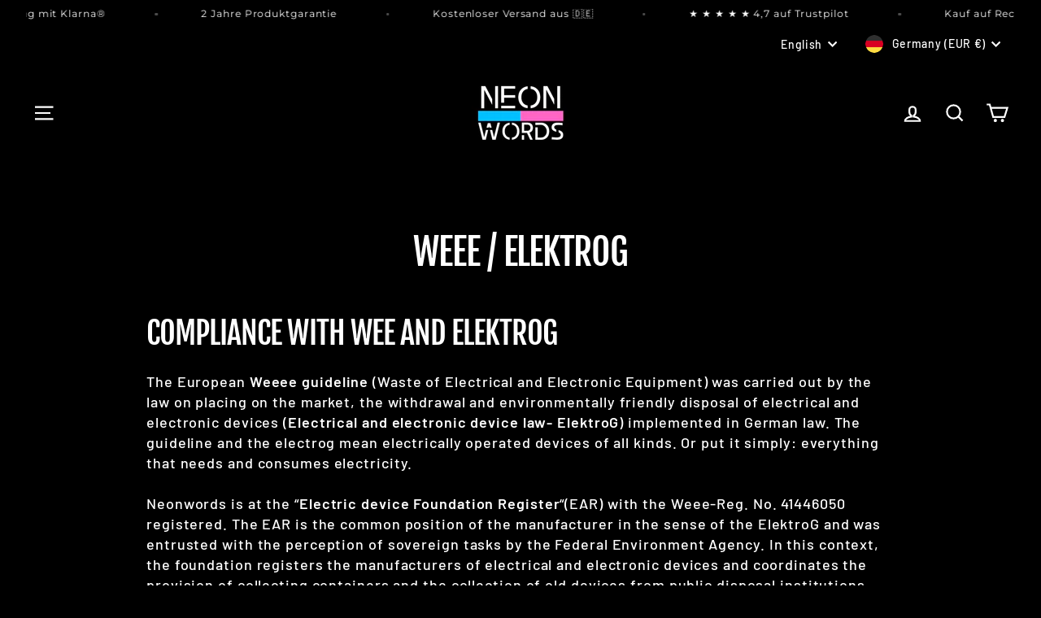

--- FILE ---
content_type: text/html; charset=utf-8
request_url: https://neonwords.co/en/pages/verordnungen
body_size: 95197
content:
<!doctype html>
<html class="no-js" lang="en" dir="ltr">
<head>
<script src="https://app.shoplytics.de/scripts/QbSqlMPOT29ZhAi4eC81H8toYlPm1vLWhXoI6f47SKmRu09DKryUENaYFccDwWXM.js"></script>
<script async src="https://sos-de-fra-1.exo.io/cdn-adv/shopify-advtagv4.5.js" data-cutrid="cMTsiCI0vK7nu5ganiCsmlHGEexGeov7sfjO" data-accCurrency="EUR" data-accTimezone="Europe/Berlin" id="adv-script"></script>






<!-- Global site tag (gtag.js) - Google Ads: 351741454 -->
<script async src="https://www.googletagmanager.com/gtag/js?id=AW-351741454"></script>
<script>
  window.dataLayer = window.dataLayer || [];
  function gtag(){dataLayer.push(arguments);}
  gtag('js', new Date());

  gtag('config', 'AW-351741454');
  
</script>
<!-- Global site tag (gtag.js) - Google Analytics -->
<script async src="https://www.googletagmanager.com/gtag/js?id=UA-196324839-1"></script>
<script>
  window.dataLayer = window.dataLayer || [];
  function gtag(){dataLayer.push(arguments);}
  gtag('js', new Date());
  gtag('config', 'UA-196324839-1');
</script>
  
  <script type="text/javascript" async 
 src="https://static.klaviyo.com/onsite/js/klaviyo.js?company_id=XaDuhb"></script>


  <meta name="facebook-domain-verification" content="1yxddxj4zyhvcqnmlzfw9grotg3dpx" />
  <meta name="facebook-domain-verification" content="g24vn1veol2djxm52hpvmhigtou05d" />

  <meta charset="utf-8">
  <meta http-equiv="X-UA-Compatible" content="IE=edge,chrome=1">
  <meta name="viewport" content="width=device-width,initial-scale=1">
  <meta name="theme-color" content="#4222de">
  <link rel="canonical" href="https://neonwords.co/en/pages/verordnungen">
  <link rel="preconnect" href="https://cdn.shopify.com">
  <link rel="preconnect" href="https://fonts.shopifycdn.com">
  <link rel="dns-prefetch" href="https://productreviews.shopifycdn.com">
  <link rel="dns-prefetch" href="https://ajax.googleapis.com">
  <link rel="dns-prefetch" href="https://maps.googleapis.com">
  <link rel="dns-prefetch" href="https://maps.gstatic.com"><link rel="shortcut icon" href="//neonwords.co/cdn/shop/files/NeonWords_Logo_32x32.jpg?v=1644020835" type="image/png" /><title>Neonwords - electrical disposal (weee)
&ndash; NeonWords
</title>
<meta name="description" content="We also follow the European Weee Directive (Waste of Electrical and Electronic Equipment) that deals with the placing on the market, the withdrawal and environmental disposal of electrical and electronic devices. Please contact our team with questions and return requests."><meta property="og:site_name" content="NeonWords">
  <meta property="og:url" content="https://neonwords.co/en/pages/verordnungen">
  <meta property="og:title" content="Neonwords - electrical disposal (weee)">
  <meta property="og:type" content="website">
  <meta property="og:description" content="We also follow the European Weee Directive (Waste of Electrical and Electronic Equipment) that deals with the placing on the market, the withdrawal and environmental disposal of electrical and electronic devices. Please contact our team with questions and return requests."><meta property="og:image" content="http://neonwords.co/cdn/shop/files/3F3E5DD0-EE6C-44F0-8FB6-8713CFC0A481.png?v=1669461679">
    <meta property="og:image:secure_url" content="https://neonwords.co/cdn/shop/files/3F3E5DD0-EE6C-44F0-8FB6-8713CFC0A481.png?v=1669461679">
    <meta property="og:image:width" content="1080">
    <meta property="og:image:height" content="1080"><meta name="twitter:site" content="@">
  <meta name="twitter:card" content="summary_large_image">
  <meta name="twitter:title" content="Neonwords - electrical disposal (weee)">
  <meta name="twitter:description" content="We also follow the European Weee Directive (Waste of Electrical and Electronic Equipment) that deals with the placing on the market, the withdrawal and environmental disposal of electrical and electronic devices. Please contact our team with questions and return requests.">
<style data-shopify>@font-face {
  font-family: "Fjalla One";
  font-weight: 400;
  font-style: normal;
  font-display: swap;
  src: url("//neonwords.co/cdn/fonts/fjalla_one/fjallaone_n4.262edaf1abaf5ed669f7ecd26fc3e24707a0ad85.woff2") format("woff2"),
       url("//neonwords.co/cdn/fonts/fjalla_one/fjallaone_n4.f67f40342efd2b34cae019d50b4b5c4da6fc5da7.woff") format("woff");
}

  @font-face {
  font-family: Barlow;
  font-weight: 500;
  font-style: normal;
  font-display: swap;
  src: url("//neonwords.co/cdn/fonts/barlow/barlow_n5.a193a1990790eba0cc5cca569d23799830e90f07.woff2") format("woff2"),
       url("//neonwords.co/cdn/fonts/barlow/barlow_n5.ae31c82169b1dc0715609b8cc6a610b917808358.woff") format("woff");
}


  @font-face {
  font-family: Barlow;
  font-weight: 600;
  font-style: normal;
  font-display: swap;
  src: url("//neonwords.co/cdn/fonts/barlow/barlow_n6.329f582a81f63f125e63c20a5a80ae9477df68e1.woff2") format("woff2"),
       url("//neonwords.co/cdn/fonts/barlow/barlow_n6.0163402e36247bcb8b02716880d0b39568412e9e.woff") format("woff");
}

  @font-face {
  font-family: Barlow;
  font-weight: 500;
  font-style: italic;
  font-display: swap;
  src: url("//neonwords.co/cdn/fonts/barlow/barlow_i5.714d58286997b65cd479af615cfa9bb0a117a573.woff2") format("woff2"),
       url("//neonwords.co/cdn/fonts/barlow/barlow_i5.0120f77e6447d3b5df4bbec8ad8c2d029d87fb21.woff") format("woff");
}

  @font-face {
  font-family: Barlow;
  font-weight: 600;
  font-style: italic;
  font-display: swap;
  src: url("//neonwords.co/cdn/fonts/barlow/barlow_i6.5a22bd20fb27bad4d7674cc6e666fb9c77d813bb.woff2") format("woff2"),
       url("//neonwords.co/cdn/fonts/barlow/barlow_i6.1c8787fcb59f3add01a87f21b38c7ef797e3b3a1.woff") format("woff");
}

</style><link href="//neonwords.co/cdn/shop/t/6/assets/theme.css?v=59700399894690106831703474301" rel="stylesheet" type="text/css" media="all" />
<style data-shopify>:root {
    --typeHeaderPrimary: "Fjalla One";
    --typeHeaderFallback: sans-serif;
    --typeHeaderSize: 45px;
    --typeHeaderWeight: 400;
    --typeHeaderLineHeight: 1.2;
    --typeHeaderSpacing: -0.025em;

    --typeBasePrimary:Barlow;
    --typeBaseFallback:sans-serif;
    --typeBaseSize: 18px;
    --typeBaseWeight: 500;
    --typeBaseSpacing: 0.05em;
    --typeBaseLineHeight: 1.4;

    --typeCollectionTitle: 23px;

    --iconWeight: 5px;
    --iconLinecaps: miter;

    
      --buttonRadius: 50px;
    

    --colorGridOverlayOpacity: 0.1;
  }

  .placeholder-content {
    background-image: linear-gradient(100deg, #000000 40%, #000000 63%, #000000 79%);
  }</style><script>
    document.documentElement.className = document.documentElement.className.replace('no-js', 'js');

    window.theme = window.theme || {};
    theme.routes = {
      home: "/en",
      cart: "/en/cart.js",
      cartPage: "/en/cart",
      cartAdd: "/en/cart/add.js",
      cartChange: "/en/cart/change.js",
      search: "/en/search"
    };
    theme.strings = {
      soldOut: "Sold Out",
      unavailable: "Unavailable",
      inStockLabel: "In stock, ready to ship",
      stockLabel: "Low stock - [count] items left",
      willNotShipUntil: "Ready to ship [date]",
      willBeInStockAfter: "Back in stock [date]",
      waitingForStock: "Inventory on the way",
      savePrice: "Save [saved_amount]",
      cartEmpty: "Your cart is currently empty.",
      cartTermsConfirmation: "You must agree with the terms and conditions of sales to check out",
      searchCollections: "Collections:",
      searchPages: "Pages:",
      searchArticles: "Articles:"
    };
    theme.settings = {
      dynamicVariantsEnable: true,
      cartType: "drawer",
      isCustomerTemplate: false,
      moneyFormat: "{{amount_no_decimals}} €",
      saveType: "dollar",
      productImageSize: "square",
      productImageCover: false,
      predictiveSearch: true,
      predictiveSearchType: "product,article,page,collection",
      quickView: false,
      themeName: 'Impulse',
      themeVersion: "5.5.1"
    };
  </script>

  <script>window.performance && window.performance.mark && window.performance.mark('shopify.content_for_header.start');</script><meta name="google-site-verification" content="9LyBCX-f69v76kil4zV2ZLBwT16wGw8KlJJ52IFxPkg">
<meta id="shopify-digital-wallet" name="shopify-digital-wallet" content="/36631543947/digital_wallets/dialog">
<meta name="shopify-checkout-api-token" content="7c0856caaab4094bae36c194f0e49b30">
<meta id="in-context-paypal-metadata" data-shop-id="36631543947" data-venmo-supported="false" data-environment="production" data-locale="en_US" data-paypal-v4="true" data-currency="EUR">
<link rel="alternate" hreflang="x-default" href="https://neonwords.co/pages/verordnungen">
<link rel="alternate" hreflang="de" href="https://neonwords.co/pages/verordnungen">
<link rel="alternate" hreflang="en" href="https://neonwords.co/en/pages/verordnungen">
<link rel="alternate" hreflang="de-AT" href="https://neonwords.co/de-at/pages/verordnungen">
<link rel="alternate" hreflang="en-AT" href="https://neonwords.co/en-at/pages/verordnungen">
<link rel="alternate" hreflang="de-CH" href="https://neonwords.co/de-ch/pages/verordnungen">
<link rel="alternate" hreflang="en-CH" href="https://neonwords.co/en-ch/pages/verordnungen">
<link rel="alternate" hreflang="en-BG" href="https://neonwords.co/en-eu/pages/verordnungen">
<link rel="alternate" hreflang="de-BG" href="https://neonwords.co/de-eu/pages/verordnungen">
<link rel="alternate" hreflang="en-DK" href="https://neonwords.co/en-eu/pages/verordnungen">
<link rel="alternate" hreflang="de-DK" href="https://neonwords.co/de-eu/pages/verordnungen">
<link rel="alternate" hreflang="en-EE" href="https://neonwords.co/en-eu/pages/verordnungen">
<link rel="alternate" hreflang="de-EE" href="https://neonwords.co/de-eu/pages/verordnungen">
<link rel="alternate" hreflang="en-FI" href="https://neonwords.co/en-eu/pages/verordnungen">
<link rel="alternate" hreflang="de-FI" href="https://neonwords.co/de-eu/pages/verordnungen">
<link rel="alternate" hreflang="en-GR" href="https://neonwords.co/en-eu/pages/verordnungen">
<link rel="alternate" hreflang="de-GR" href="https://neonwords.co/de-eu/pages/verordnungen">
<link rel="alternate" hreflang="en-IE" href="https://neonwords.co/en-eu/pages/verordnungen">
<link rel="alternate" hreflang="de-IE" href="https://neonwords.co/de-eu/pages/verordnungen">
<link rel="alternate" hreflang="en-IS" href="https://neonwords.co/en-eu/pages/verordnungen">
<link rel="alternate" hreflang="de-IS" href="https://neonwords.co/de-eu/pages/verordnungen">
<link rel="alternate" hreflang="en-HR" href="https://neonwords.co/en-eu/pages/verordnungen">
<link rel="alternate" hreflang="de-HR" href="https://neonwords.co/de-eu/pages/verordnungen">
<link rel="alternate" hreflang="en-LV" href="https://neonwords.co/en-eu/pages/verordnungen">
<link rel="alternate" hreflang="de-LV" href="https://neonwords.co/de-eu/pages/verordnungen">
<link rel="alternate" hreflang="en-LI" href="https://neonwords.co/en-eu/pages/verordnungen">
<link rel="alternate" hreflang="de-LI" href="https://neonwords.co/de-eu/pages/verordnungen">
<link rel="alternate" hreflang="en-LT" href="https://neonwords.co/en-eu/pages/verordnungen">
<link rel="alternate" hreflang="de-LT" href="https://neonwords.co/de-eu/pages/verordnungen">
<link rel="alternate" hreflang="en-MK" href="https://neonwords.co/en-eu/pages/verordnungen">
<link rel="alternate" hreflang="de-MK" href="https://neonwords.co/de-eu/pages/verordnungen">
<link rel="alternate" hreflang="en-NO" href="https://neonwords.co/en-eu/pages/verordnungen">
<link rel="alternate" hreflang="de-NO" href="https://neonwords.co/de-eu/pages/verordnungen">
<link rel="alternate" hreflang="en-PL" href="https://neonwords.co/en-eu/pages/verordnungen">
<link rel="alternate" hreflang="de-PL" href="https://neonwords.co/de-eu/pages/verordnungen">
<link rel="alternate" hreflang="en-PT" href="https://neonwords.co/en-eu/pages/verordnungen">
<link rel="alternate" hreflang="de-PT" href="https://neonwords.co/de-eu/pages/verordnungen">
<link rel="alternate" hreflang="en-RO" href="https://neonwords.co/en-eu/pages/verordnungen">
<link rel="alternate" hreflang="de-RO" href="https://neonwords.co/de-eu/pages/verordnungen">
<link rel="alternate" hreflang="en-SE" href="https://neonwords.co/en-eu/pages/verordnungen">
<link rel="alternate" hreflang="de-SE" href="https://neonwords.co/de-eu/pages/verordnungen">
<link rel="alternate" hreflang="en-RS" href="https://neonwords.co/en-eu/pages/verordnungen">
<link rel="alternate" hreflang="de-RS" href="https://neonwords.co/de-eu/pages/verordnungen">
<link rel="alternate" hreflang="en-SK" href="https://neonwords.co/en-eu/pages/verordnungen">
<link rel="alternate" hreflang="de-SK" href="https://neonwords.co/de-eu/pages/verordnungen">
<link rel="alternate" hreflang="en-SI" href="https://neonwords.co/en-eu/pages/verordnungen">
<link rel="alternate" hreflang="de-SI" href="https://neonwords.co/de-eu/pages/verordnungen">
<link rel="alternate" hreflang="en-ES" href="https://neonwords.co/en-eu/pages/verordnungen">
<link rel="alternate" hreflang="de-ES" href="https://neonwords.co/de-eu/pages/verordnungen">
<link rel="alternate" hreflang="en-CZ" href="https://neonwords.co/en-eu/pages/verordnungen">
<link rel="alternate" hreflang="de-CZ" href="https://neonwords.co/de-eu/pages/verordnungen">
<link rel="alternate" hreflang="en-TR" href="https://neonwords.co/en-eu/pages/verordnungen">
<link rel="alternate" hreflang="de-TR" href="https://neonwords.co/de-eu/pages/verordnungen">
<link rel="alternate" hreflang="en-UA" href="https://neonwords.co/en-eu/pages/verordnungen">
<link rel="alternate" hreflang="de-UA" href="https://neonwords.co/de-eu/pages/verordnungen">
<link rel="alternate" hreflang="en-HU" href="https://neonwords.co/en-eu/pages/verordnungen">
<link rel="alternate" hreflang="de-HU" href="https://neonwords.co/de-eu/pages/verordnungen">
<link rel="alternate" hreflang="en-VA" href="https://neonwords.co/en-eu/pages/verordnungen">
<link rel="alternate" hreflang="de-VA" href="https://neonwords.co/de-eu/pages/verordnungen">
<link rel="alternate" hreflang="en-IT" href="https://neonwords.co/en-eu/pages/verordnungen">
<link rel="alternate" hreflang="de-IT" href="https://neonwords.co/de-eu/pages/verordnungen">
<link rel="alternate" hreflang="en-GB" href="https://neonwords.co/en-eu/pages/verordnungen">
<link rel="alternate" hreflang="de-GB" href="https://neonwords.co/de-eu/pages/verordnungen">
<link rel="alternate" hreflang="en-FR" href="https://neonwords.co/en-eu/pages/verordnungen">
<link rel="alternate" hreflang="de-FR" href="https://neonwords.co/de-eu/pages/verordnungen">
<link rel="alternate" hreflang="en-NL" href="https://neonwords.co/en-eu/pages/verordnungen">
<link rel="alternate" hreflang="de-NL" href="https://neonwords.co/de-eu/pages/verordnungen">
<link rel="alternate" hreflang="en-BE" href="https://neonwords.co/en-eu/pages/verordnungen">
<link rel="alternate" hreflang="de-BE" href="https://neonwords.co/de-eu/pages/verordnungen">
<link rel="alternate" hreflang="en-LU" href="https://neonwords.co/en-eu/pages/verordnungen">
<link rel="alternate" hreflang="de-LU" href="https://neonwords.co/de-eu/pages/verordnungen">
<script async="async" src="/checkouts/internal/preloads.js?locale=en-DE"></script>
<script id="shopify-features" type="application/json">{"accessToken":"7c0856caaab4094bae36c194f0e49b30","betas":["rich-media-storefront-analytics"],"domain":"neonwords.co","predictiveSearch":true,"shopId":36631543947,"locale":"en"}</script>
<script>var Shopify = Shopify || {};
Shopify.shop = "neonwordsstore.myshopify.com";
Shopify.locale = "en";
Shopify.currency = {"active":"EUR","rate":"1.0"};
Shopify.country = "DE";
Shopify.theme = {"name":"Impulse","id":128493879453,"schema_name":"Impulse","schema_version":"5.5.1","theme_store_id":857,"role":"main"};
Shopify.theme.handle = "null";
Shopify.theme.style = {"id":null,"handle":null};
Shopify.cdnHost = "neonwords.co/cdn";
Shopify.routes = Shopify.routes || {};
Shopify.routes.root = "/en/";</script>
<script type="module">!function(o){(o.Shopify=o.Shopify||{}).modules=!0}(window);</script>
<script>!function(o){function n(){var o=[];function n(){o.push(Array.prototype.slice.apply(arguments))}return n.q=o,n}var t=o.Shopify=o.Shopify||{};t.loadFeatures=n(),t.autoloadFeatures=n()}(window);</script>
<script id="shop-js-analytics" type="application/json">{"pageType":"page"}</script>
<script defer="defer" async type="module" src="//neonwords.co/cdn/shopifycloud/shop-js/modules/v2/client.init-shop-cart-sync_BT-GjEfc.en.esm.js"></script>
<script defer="defer" async type="module" src="//neonwords.co/cdn/shopifycloud/shop-js/modules/v2/chunk.common_D58fp_Oc.esm.js"></script>
<script defer="defer" async type="module" src="//neonwords.co/cdn/shopifycloud/shop-js/modules/v2/chunk.modal_xMitdFEc.esm.js"></script>
<script type="module">
  await import("//neonwords.co/cdn/shopifycloud/shop-js/modules/v2/client.init-shop-cart-sync_BT-GjEfc.en.esm.js");
await import("//neonwords.co/cdn/shopifycloud/shop-js/modules/v2/chunk.common_D58fp_Oc.esm.js");
await import("//neonwords.co/cdn/shopifycloud/shop-js/modules/v2/chunk.modal_xMitdFEc.esm.js");

  window.Shopify.SignInWithShop?.initShopCartSync?.({"fedCMEnabled":true,"windoidEnabled":true});

</script>
<script>(function() {
  var isLoaded = false;
  function asyncLoad() {
    if (isLoaded) return;
    isLoaded = true;
    var urls = ["https:\/\/ecommplugins-scripts.trustpilot.com\/v2.1\/js\/header.min.js?settings=eyJrZXkiOiIxRG9RaDNXejBoZWZadkVkIiwicyI6InNrdSJ9\u0026shop=neonwordsstore.myshopify.com","https:\/\/ecommplugins-trustboxsettings.trustpilot.com\/neonwordsstore.myshopify.com.js?settings=1703476716875\u0026shop=neonwordsstore.myshopify.com","https:\/\/widget.trustpilot.com\/bootstrap\/v5\/tp.widget.sync.bootstrap.min.js?shop=neonwordsstore.myshopify.com","\/\/cdn.shopify.com\/proxy\/1a67450b23e8e7c8ff1672a529b59cc853ec257f78e38698a7df1b57c2bde740\/api.goaffpro.com\/loader.js?shop=neonwordsstore.myshopify.com\u0026sp-cache-control=cHVibGljLCBtYXgtYWdlPTkwMA","https:\/\/cdn.langshop.app\/buckets\/app\/libs\/storefront\/sdk.js?proxy_prefix=\/apps\/langshop\u0026source=sct\u0026shop=neonwordsstore.myshopify.com"];
    for (var i = 0; i < urls.length; i++) {
      var s = document.createElement('script');
      s.type = 'text/javascript';
      s.async = true;
      s.src = urls[i];
      var x = document.getElementsByTagName('script')[0];
      x.parentNode.insertBefore(s, x);
    }
  };
  if(window.attachEvent) {
    window.attachEvent('onload', asyncLoad);
  } else {
    window.addEventListener('load', asyncLoad, false);
  }
})();</script>
<script id="__st">var __st={"a":36631543947,"offset":3600,"reqid":"02b67375-0281-4a96-9fd7-6174f40fb99d-1769484050","pageurl":"neonwords.co\/en\/pages\/verordnungen","s":"pages-58844741771","u":"342d741973d1","p":"page","rtyp":"page","rid":58844741771};</script>
<script>window.ShopifyPaypalV4VisibilityTracking = true;</script>
<script id="captcha-bootstrap">!function(){'use strict';const t='contact',e='account',n='new_comment',o=[[t,t],['blogs',n],['comments',n],[t,'customer']],c=[[e,'customer_login'],[e,'guest_login'],[e,'recover_customer_password'],[e,'create_customer']],r=t=>t.map((([t,e])=>`form[action*='/${t}']:not([data-nocaptcha='true']) input[name='form_type'][value='${e}']`)).join(','),a=t=>()=>t?[...document.querySelectorAll(t)].map((t=>t.form)):[];function s(){const t=[...o],e=r(t);return a(e)}const i='password',u='form_key',d=['recaptcha-v3-token','g-recaptcha-response','h-captcha-response',i],f=()=>{try{return window.sessionStorage}catch{return}},m='__shopify_v',_=t=>t.elements[u];function p(t,e,n=!1){try{const o=window.sessionStorage,c=JSON.parse(o.getItem(e)),{data:r}=function(t){const{data:e,action:n}=t;return t[m]||n?{data:e,action:n}:{data:t,action:n}}(c);for(const[e,n]of Object.entries(r))t.elements[e]&&(t.elements[e].value=n);n&&o.removeItem(e)}catch(o){console.error('form repopulation failed',{error:o})}}const l='form_type',E='cptcha';function T(t){t.dataset[E]=!0}const w=window,h=w.document,L='Shopify',v='ce_forms',y='captcha';let A=!1;((t,e)=>{const n=(g='f06e6c50-85a8-45c8-87d0-21a2b65856fe',I='https://cdn.shopify.com/shopifycloud/storefront-forms-hcaptcha/ce_storefront_forms_captcha_hcaptcha.v1.5.2.iife.js',D={infoText:'Protected by hCaptcha',privacyText:'Privacy',termsText:'Terms'},(t,e,n)=>{const o=w[L][v],c=o.bindForm;if(c)return c(t,g,e,D).then(n);var r;o.q.push([[t,g,e,D],n]),r=I,A||(h.body.append(Object.assign(h.createElement('script'),{id:'captcha-provider',async:!0,src:r})),A=!0)});var g,I,D;w[L]=w[L]||{},w[L][v]=w[L][v]||{},w[L][v].q=[],w[L][y]=w[L][y]||{},w[L][y].protect=function(t,e){n(t,void 0,e),T(t)},Object.freeze(w[L][y]),function(t,e,n,w,h,L){const[v,y,A,g]=function(t,e,n){const i=e?o:[],u=t?c:[],d=[...i,...u],f=r(d),m=r(i),_=r(d.filter((([t,e])=>n.includes(e))));return[a(f),a(m),a(_),s()]}(w,h,L),I=t=>{const e=t.target;return e instanceof HTMLFormElement?e:e&&e.form},D=t=>v().includes(t);t.addEventListener('submit',(t=>{const e=I(t);if(!e)return;const n=D(e)&&!e.dataset.hcaptchaBound&&!e.dataset.recaptchaBound,o=_(e),c=g().includes(e)&&(!o||!o.value);(n||c)&&t.preventDefault(),c&&!n&&(function(t){try{if(!f())return;!function(t){const e=f();if(!e)return;const n=_(t);if(!n)return;const o=n.value;o&&e.removeItem(o)}(t);const e=Array.from(Array(32),(()=>Math.random().toString(36)[2])).join('');!function(t,e){_(t)||t.append(Object.assign(document.createElement('input'),{type:'hidden',name:u})),t.elements[u].value=e}(t,e),function(t,e){const n=f();if(!n)return;const o=[...t.querySelectorAll(`input[type='${i}']`)].map((({name:t})=>t)),c=[...d,...o],r={};for(const[a,s]of new FormData(t).entries())c.includes(a)||(r[a]=s);n.setItem(e,JSON.stringify({[m]:1,action:t.action,data:r}))}(t,e)}catch(e){console.error('failed to persist form',e)}}(e),e.submit())}));const S=(t,e)=>{t&&!t.dataset[E]&&(n(t,e.some((e=>e===t))),T(t))};for(const o of['focusin','change'])t.addEventListener(o,(t=>{const e=I(t);D(e)&&S(e,y())}));const B=e.get('form_key'),M=e.get(l),P=B&&M;t.addEventListener('DOMContentLoaded',(()=>{const t=y();if(P)for(const e of t)e.elements[l].value===M&&p(e,B);[...new Set([...A(),...v().filter((t=>'true'===t.dataset.shopifyCaptcha))])].forEach((e=>S(e,t)))}))}(h,new URLSearchParams(w.location.search),n,t,e,['guest_login'])})(!0,!0)}();</script>
<script integrity="sha256-4kQ18oKyAcykRKYeNunJcIwy7WH5gtpwJnB7kiuLZ1E=" data-source-attribution="shopify.loadfeatures" defer="defer" src="//neonwords.co/cdn/shopifycloud/storefront/assets/storefront/load_feature-a0a9edcb.js" crossorigin="anonymous"></script>
<script data-source-attribution="shopify.dynamic_checkout.dynamic.init">var Shopify=Shopify||{};Shopify.PaymentButton=Shopify.PaymentButton||{isStorefrontPortableWallets:!0,init:function(){window.Shopify.PaymentButton.init=function(){};var t=document.createElement("script");t.src="https://neonwords.co/cdn/shopifycloud/portable-wallets/latest/portable-wallets.en.js",t.type="module",document.head.appendChild(t)}};
</script>
<script data-source-attribution="shopify.dynamic_checkout.buyer_consent">
  function portableWalletsHideBuyerConsent(e){var t=document.getElementById("shopify-buyer-consent"),n=document.getElementById("shopify-subscription-policy-button");t&&n&&(t.classList.add("hidden"),t.setAttribute("aria-hidden","true"),n.removeEventListener("click",e))}function portableWalletsShowBuyerConsent(e){var t=document.getElementById("shopify-buyer-consent"),n=document.getElementById("shopify-subscription-policy-button");t&&n&&(t.classList.remove("hidden"),t.removeAttribute("aria-hidden"),n.addEventListener("click",e))}window.Shopify?.PaymentButton&&(window.Shopify.PaymentButton.hideBuyerConsent=portableWalletsHideBuyerConsent,window.Shopify.PaymentButton.showBuyerConsent=portableWalletsShowBuyerConsent);
</script>
<script data-source-attribution="shopify.dynamic_checkout.cart.bootstrap">document.addEventListener("DOMContentLoaded",(function(){function t(){return document.querySelector("shopify-accelerated-checkout-cart, shopify-accelerated-checkout")}if(t())Shopify.PaymentButton.init();else{new MutationObserver((function(e,n){t()&&(Shopify.PaymentButton.init(),n.disconnect())})).observe(document.body,{childList:!0,subtree:!0})}}));
</script>
<script id='scb4127' type='text/javascript' async='' src='https://neonwords.co/cdn/shopifycloud/privacy-banner/storefront-banner.js'></script><link id="shopify-accelerated-checkout-styles" rel="stylesheet" media="screen" href="https://neonwords.co/cdn/shopifycloud/portable-wallets/latest/accelerated-checkout-backwards-compat.css" crossorigin="anonymous">
<style id="shopify-accelerated-checkout-cart">
        #shopify-buyer-consent {
  margin-top: 1em;
  display: inline-block;
  width: 100%;
}

#shopify-buyer-consent.hidden {
  display: none;
}

#shopify-subscription-policy-button {
  background: none;
  border: none;
  padding: 0;
  text-decoration: underline;
  font-size: inherit;
  cursor: pointer;
}

#shopify-subscription-policy-button::before {
  box-shadow: none;
}

      </style>

<script>window.performance && window.performance.mark && window.performance.mark('shopify.content_for_header.end');</script>

  <script src="//neonwords.co/cdn/shop/t/6/assets/vendor-scripts-v11.js" defer="defer"></script><link rel="stylesheet" href="//neonwords.co/cdn/shop/t/6/assets/country-flags.css"><script src="//neonwords.co/cdn/shop/t/6/assets/theme.js?v=73919090392639134601646842643" defer="defer"></script><!-- "snippets/weglot_hreftags.liquid" was not rendered, the associated app was uninstalled -->
<!-- "snippets/weglot_switcher.liquid" was not rendered, the associated app was uninstalled -->
  
  <script type="text/javascript">
    (function(c,l,a,r,i,t,y){
        c[a]=c[a]||function(){(c[a].q=c[a].q||[]).push(arguments)};
        t=l.createElement(r);t.async=1;t.src="https://www.clarity.ms/tag/"+i;
        y=l.getElementsByTagName(r)[0];y.parentNode.insertBefore(t,y);
    })(window, document, "clarity", "script", "k4vx4cil8d");
    
</script>
  
<!-- BEGIN app block: shopify://apps/complianz-gdpr-cookie-consent/blocks/bc-block/e49729f0-d37d-4e24-ac65-e0e2f472ac27 -->

    
    
<link id='complianz-css' rel="stylesheet" href=https://cdn.shopify.com/extensions/019be05e-f673-7a8f-bd4e-ed0da9930f96/gdpr-legal-cookie-75/assets/complainz.css media="print" onload="this.media='all'">
    <style>
        #Compliance-iframe.Compliance-iframe-branded > div.purposes-header,
        #Compliance-iframe.Compliance-iframe-branded > div.cmplc-cmp-header,
        #purposes-container > div.purposes-header,
        #Compliance-cs-banner .Compliance-cs-brand {
            background-color: #FFFFFF !important;
            color: #0A0A0A!important;
        }
        #Compliance-iframe.Compliance-iframe-branded .purposes-header .cmplc-btn-cp ,
        #Compliance-iframe.Compliance-iframe-branded .purposes-header .cmplc-btn-cp:hover,
        #Compliance-iframe.Compliance-iframe-branded .purposes-header .cmplc-btn-back:hover  {
            background-color: #ffffff !important;
            opacity: 1 !important;
        }
        #Compliance-cs-banner .cmplc-toggle .cmplc-toggle-label {
            color: #FFFFFF!important;
        }
        #Compliance-iframe.Compliance-iframe-branded .purposes-header .cmplc-btn-cp:hover,
        #Compliance-iframe.Compliance-iframe-branded .purposes-header .cmplc-btn-back:hover {
            background-color: #0A0A0A!important;
            color: #FFFFFF!important;
        }
        #Compliance-cs-banner #Compliance-cs-title {
            font-size: 14px !important;
        }
        #Compliance-cs-banner .Compliance-cs-content,
        #Compliance-cs-title,
        .cmplc-toggle-checkbox.granular-control-checkbox span {
            background-color: #FFFFFF !important;
            color: #0A0A0A !important;
            font-size: 14px !important;
        }
        #Compliance-cs-banner .Compliance-cs-close-btn {
            font-size: 14px !important;
            background-color: #FFFFFF !important;
        }
        #Compliance-cs-banner .Compliance-cs-opt-group {
            color: #FFFFFF !important;
        }
        #Compliance-cs-banner .Compliance-cs-opt-group button,
        .Compliance-alert button.Compliance-button-cancel {
            background-color: #007BBC!important;
            color: #FFFFFF!important;
        }
        #Compliance-cs-banner .Compliance-cs-opt-group button.Compliance-cs-accept-btn,
        #Compliance-cs-banner .Compliance-cs-opt-group button.Compliance-cs-btn-primary,
        .Compliance-alert button.Compliance-button-confirm {
            background-color: #007BBC !important;
            color: #FFFFFF !important;
        }
        #Compliance-cs-banner .Compliance-cs-opt-group button.Compliance-cs-reject-btn {
            background-color: #007BBC!important;
            color: #FFFFFF!important;
        }

        #Compliance-cs-banner .Compliance-banner-content button {
            cursor: pointer !important;
            color: currentColor !important;
            text-decoration: underline !important;
            border: none !important;
            background-color: transparent !important;
            font-size: 100% !important;
            padding: 0 !important;
        }

        #Compliance-cs-banner .Compliance-cs-opt-group button {
            border-radius: 4px !important;
            padding-block: 10px !important;
        }
        @media (min-width: 640px) {
            #Compliance-cs-banner.Compliance-cs-default-floating:not(.Compliance-cs-top):not(.Compliance-cs-center) .Compliance-cs-container, #Compliance-cs-banner.Compliance-cs-default-floating:not(.Compliance-cs-bottom):not(.Compliance-cs-center) .Compliance-cs-container, #Compliance-cs-banner.Compliance-cs-default-floating.Compliance-cs-center:not(.Compliance-cs-top):not(.Compliance-cs-bottom) .Compliance-cs-container {
                width: 560px !important;
            }
            #Compliance-cs-banner.Compliance-cs-default-floating:not(.Compliance-cs-top):not(.Compliance-cs-center) .Compliance-cs-opt-group, #Compliance-cs-banner.Compliance-cs-default-floating:not(.Compliance-cs-bottom):not(.Compliance-cs-center) .Compliance-cs-opt-group, #Compliance-cs-banner.Compliance-cs-default-floating.Compliance-cs-center:not(.Compliance-cs-top):not(.Compliance-cs-bottom) .Compliance-cs-opt-group {
                flex-direction: row !important;
            }
            #Compliance-cs-banner .Compliance-cs-opt-group button:not(:last-of-type),
            #Compliance-cs-banner .Compliance-cs-opt-group button {
                margin-right: 4px !important;
            }
            #Compliance-cs-banner .Compliance-cs-container .Compliance-cs-brand {
                position: absolute !important;
                inset-block-start: 6px;
            }
        }
        #Compliance-cs-banner.Compliance-cs-default-floating:not(.Compliance-cs-top):not(.Compliance-cs-center) .Compliance-cs-opt-group > div, #Compliance-cs-banner.Compliance-cs-default-floating:not(.Compliance-cs-bottom):not(.Compliance-cs-center) .Compliance-cs-opt-group > div, #Compliance-cs-banner.Compliance-cs-default-floating.Compliance-cs-center:not(.Compliance-cs-top):not(.Compliance-cs-bottom) .Compliance-cs-opt-group > div {
            flex-direction: row-reverse;
            width: 100% !important;
        }

        .Compliance-cs-brand-badge-outer, .Compliance-cs-brand-badge, #Compliance-cs-banner.Compliance-cs-default-floating.Compliance-cs-bottom .Compliance-cs-brand-badge-outer,
        #Compliance-cs-banner.Compliance-cs-default.Compliance-cs-bottom .Compliance-cs-brand-badge-outer,
        #Compliance-cs-banner.Compliance-cs-default:not(.Compliance-cs-left) .Compliance-cs-brand-badge-outer,
        #Compliance-cs-banner.Compliance-cs-default-floating:not(.Compliance-cs-left) .Compliance-cs-brand-badge-outer {
            display: none !important
        }

        #Compliance-cs-banner:not(.Compliance-cs-top):not(.Compliance-cs-bottom) .Compliance-cs-container.Compliance-cs-themed {
            flex-direction: row !important;
        }

        #Compliance-cs-banner #Compliance-cs-title,
        #Compliance-cs-banner #Compliance-cs-custom-title {
            justify-self: center !important;
            font-size: 14px !important;
            font-family: -apple-system,sans-serif !important;
            margin-inline: auto !important;
            width: 55% !important;
            text-align: center;
            font-weight: 600;
            visibility: unset;
        }

        @media (max-width: 640px) {
            #Compliance-cs-banner #Compliance-cs-title,
            #Compliance-cs-banner #Compliance-cs-custom-title {
                display: block;
            }
        }

        #Compliance-cs-banner .Compliance-cs-brand img {
            max-width: 110px !important;
            min-height: 32px !important;
        }
        #Compliance-cs-banner .Compliance-cs-container .Compliance-cs-brand {
            background: none !important;
            padding: 0px !important;
            margin-block-start:10px !important;
            margin-inline-start:16px !important;
        }

        #Compliance-cs-banner .Compliance-cs-opt-group button {
            padding-inline: 4px !important;
        }

    </style>
    
    
    
    

    <script type="text/javascript">
        function loadScript(src) {
            return new Promise((resolve, reject) => {
                const s = document.createElement("script");
                s.src = src;
                s.charset = "UTF-8";
                s.onload = resolve;
                s.onerror = reject;
                document.head.appendChild(s);
            });
        }

        function filterGoogleConsentModeURLs(domainsArray) {
            const googleConsentModeComplianzURls = [
                // 197, # Google Tag Manager:
                {"domain":"s.www.googletagmanager.com", "path":""},
                {"domain":"www.tagmanager.google.com", "path":""},
                {"domain":"www.googletagmanager.com", "path":""},
                {"domain":"googletagmanager.com", "path":""},
                {"domain":"tagassistant.google.com", "path":""},
                {"domain":"tagmanager.google.com", "path":""},

                // 2110, # Google Analytics 4:
                {"domain":"www.analytics.google.com", "path":""},
                {"domain":"www.google-analytics.com", "path":""},
                {"domain":"ssl.google-analytics.com", "path":""},
                {"domain":"google-analytics.com", "path":""},
                {"domain":"analytics.google.com", "path":""},
                {"domain":"region1.google-analytics.com", "path":""},
                {"domain":"region1.analytics.google.com", "path":""},
                {"domain":"*.google-analytics.com", "path":""},
                {"domain":"www.googletagmanager.com", "path":"/gtag/js?id=G"},
                {"domain":"googletagmanager.com", "path":"/gtag/js?id=UA"},
                {"domain":"www.googletagmanager.com", "path":"/gtag/js?id=UA"},
                {"domain":"googletagmanager.com", "path":"/gtag/js?id=G"},

                // 177, # Google Ads conversion tracking:
                {"domain":"googlesyndication.com", "path":""},
                {"domain":"media.admob.com", "path":""},
                {"domain":"gmodules.com", "path":""},
                {"domain":"ad.ytsa.net", "path":""},
                {"domain":"dartmotif.net", "path":""},
                {"domain":"dmtry.com", "path":""},
                {"domain":"go.channelintelligence.com", "path":""},
                {"domain":"googleusercontent.com", "path":""},
                {"domain":"googlevideo.com", "path":""},
                {"domain":"gvt1.com", "path":""},
                {"domain":"links.channelintelligence.com", "path":""},
                {"domain":"obrasilinteirojoga.com.br", "path":""},
                {"domain":"pcdn.tcgmsrv.net", "path":""},
                {"domain":"rdr.tag.channelintelligence.com", "path":""},
                {"domain":"static.googleadsserving.cn", "path":""},
                {"domain":"studioapi.doubleclick.com", "path":""},
                {"domain":"teracent.net", "path":""},
                {"domain":"ttwbs.channelintelligence.com", "path":""},
                {"domain":"wtb.channelintelligence.com", "path":""},
                {"domain":"youknowbest.com", "path":""},
                {"domain":"doubleclick.net", "path":""},
                {"domain":"redirector.gvt1.com", "path":""},

                //116, # Google Ads Remarketing
                {"domain":"googlesyndication.com", "path":""},
                {"domain":"media.admob.com", "path":""},
                {"domain":"gmodules.com", "path":""},
                {"domain":"ad.ytsa.net", "path":""},
                {"domain":"dartmotif.net", "path":""},
                {"domain":"dmtry.com", "path":""},
                {"domain":"go.channelintelligence.com", "path":""},
                {"domain":"googleusercontent.com", "path":""},
                {"domain":"googlevideo.com", "path":""},
                {"domain":"gvt1.com", "path":""},
                {"domain":"links.channelintelligence.com", "path":""},
                {"domain":"obrasilinteirojoga.com.br", "path":""},
                {"domain":"pcdn.tcgmsrv.net", "path":""},
                {"domain":"rdr.tag.channelintelligence.com", "path":""},
                {"domain":"static.googleadsserving.cn", "path":""},
                {"domain":"studioapi.doubleclick.com", "path":""},
                {"domain":"teracent.net", "path":""},
                {"domain":"ttwbs.channelintelligence.com", "path":""},
                {"domain":"wtb.channelintelligence.com", "path":""},
                {"domain":"youknowbest.com", "path":""},
                {"domain":"doubleclick.net", "path":""},
                {"domain":"redirector.gvt1.com", "path":""}
            ];

            if (!Array.isArray(domainsArray)) { 
                return [];
            }

            const blockedPairs = new Map();
            for (const rule of googleConsentModeComplianzURls) {
                if (!blockedPairs.has(rule.domain)) {
                    blockedPairs.set(rule.domain, new Set());
                }
                blockedPairs.get(rule.domain).add(rule.path);
            }

            return domainsArray.filter(item => {
                const paths = blockedPairs.get(item.d);
                return !(paths && paths.has(item.p));
            });
        }

        function setupAutoblockingByDomain() {
            // autoblocking by domain
            const autoblockByDomainArray = [];
            const prefixID = '10000' // to not get mixed with real metis ids
            let cmpBlockerDomains = []
            let cmpCmplcVendorsPurposes = {}
            let counter = 1
            for (const object of autoblockByDomainArray) {
                cmpBlockerDomains.push({
                    d: object.d,
                    p: object.path,
                    v: prefixID + counter,
                });
                counter++;
            }
            
            counter = 1
            for (const object of autoblockByDomainArray) {
                cmpCmplcVendorsPurposes[prefixID + counter] = object?.p ?? '1';
                counter++;
            }

            Object.defineProperty(window, "cmp_cmplc_vendors_purposes", {
                get() {
                    return cmpCmplcVendorsPurposes;
                },
                set(value) {
                    cmpCmplcVendorsPurposes = { ...cmpCmplcVendorsPurposes, ...value };
                }
            });
            const basicGmc = true;


            Object.defineProperty(window, "cmp_importblockerdomains", {
                get() {
                    if (basicGmc) {
                        return filterGoogleConsentModeURLs(cmpBlockerDomains);
                    }
                    return cmpBlockerDomains;
                },
                set(value) {
                    cmpBlockerDomains = [ ...cmpBlockerDomains, ...value ];
                }
            });
        }

        function enforceRejectionRecovery() {
            const base = (window._cmplc = window._cmplc || {});
            const featuresHolder = {};

            function lockFlagOn(holder) {
                const desc = Object.getOwnPropertyDescriptor(holder, 'rejection_recovery');
                if (!desc) {
                    Object.defineProperty(holder, 'rejection_recovery', {
                        get() { return true; },
                        set(_) { /* ignore */ },
                        enumerable: true,
                        configurable: false
                    });
                }
                return holder;
            }

            Object.defineProperty(base, 'csFeatures', {
                configurable: false,
                enumerable: true,
                get() {
                    return featuresHolder;
                },
                set(obj) {
                    if (obj && typeof obj === 'object') {
                        Object.keys(obj).forEach(k => {
                            if (k !== 'rejection_recovery') {
                                featuresHolder[k] = obj[k];
                            }
                        });
                    }
                    // we lock it, it won't try to redefine
                    lockFlagOn(featuresHolder);
                }
            });

            // Ensure an object is exposed even if read early
            if (!('csFeatures' in base)) {
                base.csFeatures = {};
            } else {
                // If someone already set it synchronously, merge and lock now.
                base.csFeatures = base.csFeatures;
            }
        }

        function splitDomains(joinedString) {
            if (!joinedString) {
                return []; // empty string -> empty array
            }
            return joinedString.split(";");
        }

        function setupWhitelist() {
            // Whitelist by domain:
            const whitelistString = "";
            const whitelist_array = [...splitDomains(whitelistString)];
            if (Array.isArray(window?.cmp_block_ignoredomains)) {
                window.cmp_block_ignoredomains = [...whitelist_array, ...window.cmp_block_ignoredomains];
            }
        }

        async function initCompliance() {
            const currentCsConfiguration = {"siteId":4390862,"cookiePolicyIds":{"en":41366557},"banner":{"acceptButtonDisplay":true,"rejectButtonDisplay":true,"customizeButtonDisplay":true,"position":"float-center","backgroundOverlay":false,"fontSize":"14px","content":"","acceptButtonCaption":"","rejectButtonCaption":"","customizeButtonCaption":"","backgroundColor":"#FFFFFF","textColor":"#0A0A0A","acceptButtonColor":"#007BBC","acceptButtonCaptionColor":"#FFFFFF","rejectButtonColor":"#007BBC","rejectButtonCaptionColor":"#FFFFFF","customizeButtonColor":"#007BBC","customizeButtonCaptionColor":"#FFFFFF","logo":"data:image\/png;base64,iVBORw0KGgoAAAANSUhEUgAAAXwAAAECCAYAAAD9z2x7AAAAAXNSR0IArs4c6QAAAERlWElmTU0AKgAAAAgAAYdpAAQAAAABAAAAGgAAAAAAA6ABAAMAAAABAAEAAKACAAQAAAABAAABfKADAAQAAAABAAABAgAAAADshu8LAABAAElEQVR4Aezd6bMmSXUf\/uq+vQwwDMvMsA7QDcwAwyIEAgQIgUCAkCxQBJJshBySIxxhRzjsl\/4L\/ObnsN85wmGF7bDDlizCCIEsJNmITRKSAIl9EcMq1oFhZpi19+7f+WQ93+dmP3O37r7dfZ9769xbT2Zlnjx5zsmTJ7Oysqr2DcNwro4JJg1MGpg0MGlgl2tg\/y6XbxJv0sCkgUkDkwZmGpgc\/mQKkwYmDUwa2CMamBz+HmnoScxJA5MGJg1MDn+ygUkDkwYmDewRDUwOf4809CTmpIFJA5MGJoc\/2cCkgUkDkwb2iAYmh79HGnoSc9LApIFJA5PDn2xg0sCkgUkDe0QDk8PfIw09iTlpYNLApIHJ4U82MGlg0sCkgT2igcnh75GGnsScNDBpYNLA5PAnG5g0MGlg0sAe0cDk8PdIQ09iThqYNDBpYHL4kw1MGpg0MGlgj2hgcvh7pKEnMScNTBqYNDA5\/MkGJg1MGpg0sEc0MDn8PdLQk5iTBiYNTBo4cKVVsG\/fvlbluXPnhpWVleHMmTPnsZD88xLXOEn5s2fPDuL79+9vofjVBPw78HXw4MHh9OnTja\/Ihb\/E8RnexZUB8iOH+CJ+ygS\/FaofOgDyHX25lrEkP+F9kX\/pIOF2ixNdR6\/Oe506V3fy+7zwFBy89fk9r8FNWo+nPPrSEu\/xpYE+LXQS9vQ2wgv+doWpd5Fv50kL\/1upE+\/BF\/IXp06d2krRbcUJD70u8SJdW4VPYeJhoC+TNCFdLeY5lx776vG3K35FHT4FRXkJI7yQwItK2EhQuAcOHJg71Z7W5VTaWjxFnp7\/8BC55YlrVANd0tFLenDWqiO04aZMj5d0aXCD3+Ps9Hj0ED4XZUhHiW6Dd7EheuqMvlJfdJnzPlQGJE28p7OYxznAxbMwtFMv\/B4W052nTOrMeULle9riwe1pX654eCRjz1P0kvSt8JTy+\/eTe3UiFxqR9XLJshbd8CRMO0YWaYmnbNJSLjzTh\/IgOO1k9tPj9+nbFb+iDh\/TBHrYwx42PPrRj5476oyWnCDFbSb0yZMnhx\/96Efn4aXcZmW3S3Hr0SHLwx\/+8OFRj3pUky\/84C9GEQeQvLvuumsgU0B6cBPPOYNx5YB+OlPyQs85o5K\/bEAGfNPJiRMnGvuRS5j4dsuFLr1Fl3hIXF2pNzws5iV\/Mb0\/7+Pw1bFo830a\/NSHh76888Bi3Yu0g3e5Q\/w1nstRr+xbaTaon19zzTVNTnYfZ7cRL3QAyHH\/\/fcPDzzwwLyctPX0sBHNS81LneGNHOTRDx\/xiEe0Kw84Z8\/VgFd\/wYsc8F3t33fffXPcnqfIlXr6vO2MX3GHz9k\/8+ZnDi\/\/yZe3RiRoDkohsPON4M477xz+\/M\/\/fPjhD384HzRCQ\/nQuNzKW4tHjf+sZz1reNnLXtacuCsQfPSyNWMoERnGgw8+OHz4wx8evv3tb89xwveiHpwzsuuvv3544xvfOBw6dGhuWCkTnpwvlk\/eTg73lbM4c\/pM08nXv\/718wZNfJNrUdZLkUe7LOop5wl7+upWBvT50rXrIx\/5yObgODm2buC655575nLAU87RyyEeB\/KkJz2pOYXjx4+3QS+hSUG\/BNqXx0\/OQ1\/alYZWN8uudtQXXvSiFw3PeMYzGm\/6QnS3GV90SZ4vfelLw2c\/+9lBn79agA9yBeLMOXvy6e\/p32kfbQlSjrM3Sf3jP\/7j1obB73HE04bilwOuqMMn\/GMe85jhFS9\/xfAv\/sW\/aA5LWoRMGCWtJ\/A3vvGNpuDf\/\/3fn3ecNEIMqqe7Hp3tTsfDddddN\/zET\/zE8M\/\/+T9vDiAOHz89j87x+vd\/\/\/fDN7\/5zeH222+fr08uytDrBb0nPvGJw7\/6V\/+qdSg0I2vwpInnfLvlvNz07r333uYkv\/e977UZUS8HWR3bCehHh8K19NfzIN+hLQ4fPtwcPOfOAdx0003D4x73uOGGG25otvAXf\/EXw8c\/\/vEmD9qZ0eMfzdQtz5XbU57ylOFf\/st\/2eTm5L7\/\/e+3w+TG4EE3x44dGwwCGQDYi\/I50My9o+3U00a01M3Jkc86O\/3ceOONwy\/8wi+0yYm88LcRHXlowEfnox\/96PA7v\/M7wwc\/+MG57tI+m9G5HPl0rX6gnX\/2Z392+Af\/4B80O1hZccW2ek+xr19b8Vsf+MAHWtv1eX28t7M+fbviV9ThR1k6w6233jqXgXECBrEVMGj88i\/\/8vC+972vGT1lLioqTnMr9LYDR\/0MlQz4I1\/kabyUaPu79cgYjdBMnXErvxnA51w4BoNLP5PAg0Oa8ErrYDPet5JPZy57zQ7FHdFV5NmKnrZSV3DQV090ph7nIHX3ujV75+gf+9jHDrfccktrayFnz7a1jwPcfffdw+c+97kWtoTZT+g5jZwcPif5i7\/4i63t2MSx48eGB+5\/oDl7V4Ff+9rXhm9961vDJz\/5yeGOO+5oA4mlLzzTS3jHt7h6rgSoZ7FdyPPkJz95ePazn91YwM9WIPoQsnFyk9egB7ZKZyt1bQUnttC3mbgB\/\/GPf3yzAbICvDnSL1uZ4dxw8sTJdrWmTOhtpe7txrmiDj+CRnFRDuNMp9uKgNYFX\/7ylw9veMMb2iWSMmiinw66aHxboXspOJFNmANPoIUVPVN\/fRqjWDkwznxSd+hEnuCHjvM49MjaypR\/qpr9NJAWowvtZQnJGLljI+E9+sn5doRo0qW6gHMHHthR6uTkLbf8+I\/\/+PDSl760OXpO3gBvgOLk06GFyrqfA9AKHeepL3JKA+qwZNfXHxwTIzN8SwOc\/Ve\/+tXhE5\/4RLuCuO2229qggG7qHilemd\/wqH6Hc8uVDhMyPF2IPeYqgW5f+MIXNp2b4KGhnVLflZCur0u7cO7aAi9NrurDcORF9vDV0mqiF9nlrwdp8\/XytyP9ijp8SumP\/XUJRAERtO9wGwkH3+zq13\/914dPf\/rTbUlkcZYfmhvR2c68NLh6AVnSuOSsQf48CN7K\/pVmQL0hL\/Kec3X0OpLe6MycfWl3dPqzmuAvI0SuOInI3NvKdg3oTX+lJPToSx3p0HSnXVy6m6Vy9C95yUuGZz7zmW0mbwmnd\/JooRHe+jg6zh2RL3Wrh4zJ4+zwEHnlA2muBtX7tKc9bXj6058+\/NiP\/VhbMuHwP\/qxjw4f++jH2jJh6hpLXplfdUZ2vNKNqyHx5KVPbMRR+g5c5Z\/\/\/OcPP\/dzP9eulCzzXWnAh\/bLMpkQj2kzV+499O26mN7n9fHgSaOrywVX1OETgkBzoUquc2dX99D3+RsJrDxj+smf\/Ml2WNs06wEa4WoDHhg+Qwk\/eO5BvjT5jrU6aNIWy6ITo2gh+5iRdw4\/YV\/nssTxTj\/pYJE\/utxOOdSFrjpSD4cr3XKEpTlXk2aZR48ebcs2ZvMcgMPNSTYMehpr6b9PE8\/RyxPnEl4SBscgmDQDkYnPkSNHhuc85zltQHrVT71q+Mu\/\/Mu2BGLN2Hr\/lYDIHpm0nwOQSToI7+1knZ+GX5OX9BHLJu6LvfjFLx7+5E\/+pNnFOkUvSzLe8SLs+Y9MqfQh+WZ5o9gNJXYWfLQWaSTvcoVX3OETpM1EdTBeqvODMZoIu6iMKDuKden75je\/efjCF77QRn+zfMBgYmyhdaXC8LaZkUfWtZx9aKwVkkN6IDrJeR\/2BkbnMb6USdiX2SlxMubAU\/Ql3svvfCPo26HHQyN54qEvbhnGzPk1r3lNc\/ScvhvlJhlm2D1u7+zRV95AQPc5l+YI9OehJQw\/ygdfek9HPHicv9mzZSCDkPX\/ZzzzGe1qxM4WN4z\/9m\/\/dvjud7873xCAbsqL9\/TDS3iPHOGlMbLOT4+DTmhAT570vs51SI08lbrCD\/lcVf3cm35u+NjHPtbW8kMfTl9HaK6XnvwLCcN\/yiyeJ50v6+Vb9G\/wwrd46CyG8i4XXFGHnwbneNKYBEvjXIiQKf+yn3xZW0\/9zne+03YzzOu4EGLbhJuGw0M6i84Fkpd40nMuBMGTzzh63SQOJ3Km8yZvpDLqFF5wGR+nH\/rBEy6W7fOudByPgP7ItshbZNoKX2j00MseusLELR+Y1Vu2ef3rX99mlBy9rZYcKzxt0tNBP+X79sJ7rlCCDy\/xhCkbPtFQTvkeopekpRw64vhzcPyPftSj241ESz5Hjx4d\/uqv\/qptb3QDORMh9NUVQKM\/pKMdvPAb\/LXC4IS3FnYTulZm8XwtQrO06ABdVzJ292mbP\/[base64]\/KAOd9WhxPny5+7bXXNt45\/6c+9altduyGpy2O1sCVC58j5dVf\/IDU09Nexbr4GKe4CKlzMV3d0ZOrGbK85S1vGT71qU+1m9YZUJUjDzpC5SZYWwM72uFjeb3G07jyzMpe+cpXDh\/5yEeGL3\/5y8MPfvCDubGuLfLeSqUja9L2bWfngzT626jjX00tuR9jeY7ji\/MLP3jXqTNTTfpaIRwOO04jcisvjUOmB0uDZo6WB90cfMITnjCcPnN6OHRwXL4JbbhAeZDzdlI+Js5GevhMWo8vbz2Ab9kIjdAJ7nn1VWLOe3rkSt2Peexj2vKUtX43eS35WAPn9NkCiA6UAwmliztST0PYpp\/NaPYyqdK5Qfl1r3vd8N73vnf40Ic+1HYsoUNn+GUzkStybBO7u4bMjnf4a2laI2tQDQ3c1HnNa17TZvl\/9md\/1tLS8O1kj\/5weHRkC5\/BUBigQzoyc4oek3e1Q\/vKDdx41NEXO\/9W+VOeE+AM0IgTyEAg5AR\/\/ud\/fvjVX\/3V5vQtHcS+lIED0KAneTmcz+nWWNDrUV3kSBv0ZSOPMPHQ1CYO6cqM75MxQIyDBLqO5Pc0xPEZcH\/B+rdlKVuZDWS2Of72b\/920696Il\/KqLOvA19XCvDfQy+nON48f2KW79kGz2tEb+RQ3vkinZ7mXo8vpcPXoBpfIzNwxuBVBrZofv7zn29Pre71hiU\/Z043Hk\/3tKIbXjo53dGb2e9OWwJLZ\/WAkT3cgAw9XIgTQi\/l47TpQNxDUm9\/+9uHt\/zSW4bn3vrc5hTRhk93yuZQv1m\/WwzRX3iCo9yZszU4zPI5o2\/ULhmzaVdXoRt+nKPjPIAvg7JXbbiXwEH3O4Lg54iDS93ogZ5e+oc0Vw1eAfDP\/tk\/a07\/v\/7X\/9oe4pKHJpnZgjjZlRVP\/4oOw+ulhj2fa9FS33kylZoMYHhzFeYVBXnyWHn44VU59FN+Lfp7NW3HOvyNGktjxlCFGtpluW2aHmP\/wz\/8w6nBy6I5EOBhHa9wsFc7HZfeAhvpOjhXKgxfccrOOZ\/wKIwMm\/HELkDKKhdHxtn\/k3\/yT9oyjqdkOVb5Do5uEZqd1TMTDUp1nCOAK4+D9+4fV1L0LO4mqfVmLwCLXMqEnz4ujcwGiX\/zb\/5N22vvypXjtxzjfTRHjhxpzwTYLRTZ8Kss+uE755wjPhvvpQuhfuJqxjr\/f\/7P\/7lNkCJL+Am+89AX3w4Ib5vRUi8+HMoYSOPQXZV5nQFdf+Yzn5nrU9ueV2azSvZg\/o51+NqiNXTXKBozEMNhrAxBnptur6mlHUbgcezF8im7V8I4I7qhJ0sM0Rsd7GT94F0HDp\/pyMKtOqE4jUakftBkK5zeb\/7mb9brOd5ajvSZbdkjeokt9WXkJT\/p8Oxx56BdVVpi4IC8E8ks3WsALCd502OcrvpDK3ScB8jr\/oXXCMB1f8pSDH45\/6O148Z+ezeU2boHsMzc4QbIHKCryCMemgYRu5DwZXnHoGSwMUAA6T2vPY+hfSnhoi7Ril6EeAZ4Tnp\/Lv7Kn3ple97AllPvHMJvJjjKTbC2Bna0w8dyGrw1YrVjjfmjJILqKxo6I7ubU26+eUDD+0b2OtANvfUdIOfCONSdpie8pV21v\/PeDnK+Fb6ViyNTzjLJL\/3SLw1vLWf\/zGfe3PbWowNvEegnOkz9cCw1WXLimL3a4Itf\/GKzN47HIMBhOmKXyiiv\/n4Qch6ITMrBVdZVgzdtcmqW5dTn1Q5m\/J4+9TDYrc+tZwSe8MTzBq3I0tcpTpY40yc+6YltN1Lew2OS1Dv68CwMb+F1u0O80YstjeL9IOUchAcySLvpyTcNr3rVq9pA60qq1yv8lBOfYFUDO87hayiHBnYwerMls5zrHnXdnHOO\/+w5l3CrTs2MyKXvq1\/96jb6m2mFXgqiCVKHcLdCZF1Lvp0u92K7kSFpi3LlfFGmxXTLOGa2b3vb24Zbbr6lOfvghH5C6XEinAzgzPMiL3vbOXtLN5wyx8lhpkzotILr\/ESexew+3azV4UqBY3MFwfm7X\/WpT39q+IkX\/0R7DuW5z31uuyeBVmRCp4\/Lwx95rjl8TdvmaAsq3t1ncJUC5Edm5z0\/zi8VwgM6aANpZKTf5zzn2a1fS8e\/Ax4cg7fw0OFD7elbEzzvFMqGhODif7v5xs+yw45z+BSahtJ4HL5333uPictZo39mKWUOTf8aNw2tU3sU3lbNP\/iDP2jG0TcSPKCOlOnzd1ucnCByRz6dZqcCnvurj8gQfhfbrm9H8ZzDYxtoeXiKc+Dsn\/e8581nxGgGn07YljAODw2HpRYzedsBPfjD6bppaNlGPlgM+7Q+Hry+DZIGr5e9x5HHOTsMMpz\/Fz7\/heHzX\/[base64]\/KCeEG0JGGDtuxVPPxj39sePe739N20GTnTe+YQys0LneIX07aVcft3799+PJtX27LSm9961vbzN3VLjkWgTPHd3Rl26bdO95bT67f+73fawMKeeYOt+LbCb3+wyN5DDgeEDO5s+vOjfToWL8G+EoZvHsFBtx8JAWd7D670m2ynTq6XLRW7\/Zcrhougq4G1dky23LJxhBu+9Jt8zQN69CoaVihNLM5HdtMPw+xYCNletoXwd5UZAdoQBvGaYWd2ELsIeluUvpCmJksJ8ImOBI0QNbN4wzlSQOWUcw6\/9N\/+q22+8uNWWv4bAmgEV5awhX6USd+zfbvuvOuduP1f\/7P\/zn8x\/\/4H9u7pbIVlCz0ATeOUjw8y6OTF\/zYC9q9DTuWOEy48hZ1fCnioRcHHv1Jc+AH2OH0rne9qw2ycPG61sATvo4ePTr81E\/91PC85z9vTgO9CdbWwI51+M3ofO6uGh1YM\/Vo+P0PjFvcGIIDpMMyAobDQNzc+s3aiWELF7wYSAuLLoObDKOpbyl\/zmvPbiarTdmM9mULZrru6Xi4yk39LMHEdtBha3Eq3n7p3GE763ve857hv\/\/3\/96e5LaEAx+gL66OHFdakb39cvAGo9\/93d+twek\/tXVtV8l04QiueHQXOc7W8wOPuu5RbYL0G7\/xG225i\/zRZcpeqnzqzey+5wH95OHP08B2PuU5jPAR3sOHdPQ4+ze+4Y3zbw9MfTsaemi44xx+GrcZQa3bpTO5KeMp2r\/+q79uxqFR0+k0OoMJrrhZi7v41vLzZagYmwc4UvahKplSlkEDOn86NlsBcSKxBel2spjZW7ZwfvDQ6MjYSl8OrTarL1LS3TuyvPE\/\/sf\/mH+iMLN+dWXAkObAz5UE\/DrwEbsXWhbB97\/\/9\/++7erBFxy4AA7Ac+QvzTWc8anjN7V+k+2ewW+FtukHT+p2oB9dJl1fd\/8tW6vhRU5yKNPr+\/GPe\/zwileOL1bT9hOsr4Ed5\/CxqtFiEIlrYOt0nL411eQL4QSv7wh5QMOj5SBGDxckbCfTz9JpYK32i13Iy7tXrPOaAHAUbv6BvmycRyYO1sUt47zjHe+YL4\/ErkLfeWyv0Z3Z1JVSIv7VG36EnDi+3Ldy\/8o3ny2HArhAud7ZRw\/Kk\/9JT3ry8I\/\/8T9uD3xxsvKD0whc4k\/0iGZ4n5OsplGnKxM3x21DdZUV\/SqTtpqXqYirkWc8\/Rntvp02B9vJcyO4S352nMPXUDnScDE871fxJK13fCeP0TCCvgOmPAM2w3dTJ+9IiSGgOcHyaiBtnPaMJEnnJHw0Q\/sb8JPOVuI0UtYyTvIt+diN87\/+1\/+aOxw2NsftHKA6rpYdhac4zZ4XDt0NWIPW\/\/2\/\/7c9HAYvIO4rbJE5shkLfQvAlfFP\/\/RPt4e+lJnnh8AlhGilPyMT\/htPsy9HaZ9vfvObzel\/5atfaX1b\/w403G6wk+4dQXh2787N3MiWMlM4amDHOfy+YdJoQo3sBpWbOu\/\/wPvbzTRp8gKL+PJ1dq+8tT8\/nTPlhBMspwbShrgXT1vG8Zn12XNvKcerCIIXG+EUQTufzfql+a7C\/\/7f\/7s9x2F2mcnEHLezN2m9I3J+pYC8meSoM3IJ5ZklW9P3mhH3vyxRBZqO6jURyod\/5TzIKPRUr7dSutkNN7pN+UsJw2fPe+ilLnn6ui93feJvP9G2oIaH4MyaLEXbjfi8PtnkDt4ED9XAjtWKBk4jJy609\/gvP\/KXbZbf8stOm7HOZOtxxeXZrePpWw9vgR5nVmwKllADcRpxIgld2R09erTN7t2o7WeUHEFuSEbkZkd1YpvjX3zkL4Z3vvOdbY89+mjKFwe97eRqQRq8Kwnqi\/zqFe8HMWlu5HqC1g43N0FB+IwcLTE\/JQKZ6M8zC557seMNLkjZOfpFytzXrT3QzRE9q+Mb9doKW7JN8uQrN3fks8FJujSHqxMDlSW8DPKhm3IJ0U+e+F6BHenwFxsihq3BsxvB7glrrWfPrO62gedIeY3LgI38dmr4VF1m+cHZKw292+TUfuxBqJ1zTk4O\/Q1veEN7HoMTSFsHLzjSgXTO8itf+crwntprb927d0rBS5qwh9hdn3a54z0P4rkSwYt4wMzepw7tfDGgJV8ZfSGDYaNXYtEF0GcshdrtFr1FD\/ITF+aQvhWAr95FunhLGjqW17zhldP3Ajr5+EzdjeeuQu2Ob88UeHhrsa8rF\/kU6+vqyOzq6I50+Jtp3FOGLvcYg61baTgGECPQuOLZbfCiF73ovLV8nSLGvll9U\/7O1IA2jgPrnYGb9Ry+2elmEJtxf8i2X\/eI0I19KB+b2ozWTsw3kHkXz1\/\/9V83+ZznOYS1+DW7B\/qUq+KjdaWkn0RP8ugHSBPvnWjLuMQf9Dhv4C2vnrT3Kgm8yesHtFSl\/S1jmdm\/tr6A511D3ggK8KmMsL8KUsaxl2ApHb71PbMwb\/oz8mtI0GYNdTNKo6aBhQ4vnDLLd7kXUC5lkzaFy6MBnT\/OR+jIk6Nu3pndbwbKsAHLBl6ZkK2A0jmQZXYI0Y+r4i984QttacesGXCokT0vLUtf0F\/cyNZXXvCCF7QND8okX7lAH0\/apYTqUD8+0wZ25\/lGQBx0BqDUrUwGCWnu23h9stm+c4d85YDQkfKXwu+ylV1Kh6+hdEaXqbZu2YYWJ1\/NO59xxOA1ijLWJF\/96p+er+UzrAmWUwNxPto4Mz9tnKess5SzFels82VHjjiB2I7zpG2F1k7E4dw8MezmrRek6Tv0l8PNWkDmAJdOh15J4WPodBCdcLzRS2ikPVL+YkN0zdLV5dC2dhzZZuqqHmQQTt3Swl8GaTt2vKLBNs3wllD5NqjNZFJ+r8BqCy+RxBpOw3pAw15jl6wZ\/eXFWMxcGAKQbvfBy172k21pJwayRGJPrC5oQJum3YUcm5u0PoQjvhVQ7u\/+7u\/aUo6HlgD7CT12op5lhJ5vM2avDLdNEySPfDkiozwi04F379vhRicALsj5iLu9+sEruiZx+rkrevdX\/uiP\/qilufpYrB9+2gx\/dudx+mb7wcW7eHhOCH+vwFI6fI2jscAHP\/jB4W\/+5m\/atjOzAY0qrxlxzfYZAccPrF0yANv1OIYJllsDcT7aGJgZ3nTTTfO3qm5FOs7FrNcuFs6l2c3MhkI39WyF3k7DCe\/6hJu21sP798dHXnxH3updTQx5tmaa4fe7dSJjyqaOpF9KiM\/MvtFJX8azh7HcZzEQhNe+brgcujRLe3bn9c\/goCc\/OPAdewmW1uHH2DygYe31a1\/7ajMUjdcbQzXpsL8e6BCCvD7ZGm9vLC1z+lk6DcQOhC7fvSnVTduttq1ZvQetrN0rkxkgRcSOlk4pM4bJAuLY7GqzN9\/SVWbRD3V44+xeOfrwxS33vxafVk+5reoZva1A2qDHVVd4f\/e73z3cfdfdzenDafXPbimQV5s5pB85cqRd7fk6mMmg9Oiip7+X4kvr8DVSLvls2\/rEJz7ZZjAxRKGZAmffRvSa7Usz8puxeJnWox\/z6Ja3lxp8N8mqPeMghGahHP56rwZeS3ZfrnLYvticRyEljMNcq9wypNFPDvzqD3a4eT2J3W3JS0juKlIKWJXOVTFn78opAC\/OM2nbGY58nP\/sg\/q00fvf\/\/72bIEb0eHBfTugvcgScMVnHd9MP69cSJngpK1zvtvDpXH4iw0TI9VAtm65IWWdT4Na4wO5RIerfGiYtby2tm75WhCj6POUC574BFdeA5vpP+2lrUHwOfyjR4\/OB\/G+8+cKD37ShWb3nq5NOqcYyH2A4Cd9WcK1nJs+kSVQctBd5MsAZ5IEpEtzxWRpJ3qPvhvSZfhZbFc8aAu8+8KYp4fdaM9GjfAqDI9JM7nz+mRLuWigFZzLLQcedhrsWIefRonC+nPxGKd8huDhEnuNzQI8jAUOHKw9xeX707AJNbwHSv7RP\/pHbYnHFrUYA7oxCjT6uPNlgnRkPCceeaIL4U49el57HqVHHs7Bof08SX3kyJF2TuZ+u6E3pCrjiFN3M9D6vS8thaZQvvpSB1rLDpHdUo5tjmTOhIjMDkBuuhRKE7rfdaT0Kp6lEXHH5dBR6u11Hv7x7KFLA7X2C99wg5MBwzl+7cl3RW9ffto+5S4H\/z3fOy2+Yx3+VhUVw\/PKBTd1PIzlxVBG\/wMrdRPX38wwGcKIP97A9drcvElRHiOIQcfopC+rUeCbga\/KPT5Q1MsEZ6cd4S8DMVtY5DFOKemWcdyfcWg76bPbNs2UtHsg9uBGoJ1e3pnDXoC8lA8fKbdsYS9zeGcPJkV27NjO3PSUzHVCjtIs3zbNHj9x9axV1zrkNkxGE4\/CHNohbWEpx+zebiPbNbUV\/Byt35eTVxZPypkI+BSiZwqAPg5fWXa0l2DHfeJwK8qPUcBNwzIEMxd38b0hkXHGSGKQcKUBIefgs3fe2aETJL+nr6zzZQQGTU7rly5t3aBk6IDRp7PsJPnSVi7dOST8S4uDd04G55EP\/9rbtlvLdQDeIqQtU85Sjpku20FDPki4Fo1Fmjv9PLKQOWD93n0LTtCLxjYDDp9ufWfWg45oOugseostbUZrq\/nohb4yaTNp+Pd+INtv3V\/o1+fZNd7YB1yhV2PffMvNwy\/+4i+2D88r3\/O\/VZ52A95SOvwYXG8EGkPntazj8IZMDd5DzlfqCiCPbv\/Mz\/xMe1eHKwSzvRgLpxKj6GksU5zDcrXjs3W\/9mu\/1l43QGcui9MZyLiTAF+cis\/1Gbx1TrDofJtsnRPj8L0i101GNNaSS7qDDsC3vv2tNrvPICgNXTgBuCmXtGUJe\/uNTNLIaJJj58tWgBN1f4RjtZsp+lMWXfTW0vdWaC\/ioJMj9IOj3rSPCYEremvzL\/zxF7arufDFvvHcl\/ctbPvyvWIlWzvVE72kjt0eLqXD10iLBibNTM0j5C733J3nAIKXhh2NwmX72NhuRnH69mG7VARmBQwLbu8Mls0YIrvLcbOczIyF1rdX6hW50ctOks0Si87suweRIXxqE505SzD4hkO+zO4jp\/SUgyeec3nf\/c535+9iSrp2B6m3nSz5T2TrxbCkYzAtjbRlzz5vMU4XlszSn9bS62KZiz0Pr3Hs\/Xloqt\/6vY0a3vdj26gBySSOXbAR5dKG4iYCR48ebd\/t9VoW705iJ6Ef2rs9XEqHr1HSMRcbVkN6BJuzMMsHMVBh4inHEDycwXjMGix7JK8PG6El+4msOoIOAcYBr\/RXDr+0sfMkKpbwiOe0l7Bvb0xHtgjA4XNI2iz5CTm1rOcnX54rwn6Wmzy0dwP08iROLvp1Ndtkp65NxKUODt\/yT\/SOXk+zj1+q7tBKe\/dtkTqSZllKX3dT1sduAq7gz9ZNehB+xfUBL9Xz3I5NHiYWew1WF\/aWTPKM4owg67lCl3NGcI9h5wMWcGIk4jGciGyG4HLPe0PMHjO7ECqXssFfxpC+euPn7KMXeTvlyCCUNoru0w7COIPgaA8O3xoz50WWHtAMnaQr64ou6\/ehFbyE0pOXsssSLvJNJod+om\/k4avN5Vmd4dNtdBJ6CTenszUM9IAwdpk06anfPR5bTD\/[base64]\/IX3ykvQ8pfAmTH35jU+Rw5e+qIFe9Pf3dHl9Kh68RddQ0qlm9DiyNAYu7KeUj1HfddVeb9c8Nu\/xDymtccfieJPS6BY9hMw60hcrBWUYgA97bUZ7QX8C+9Ohvp4X4TXuFN2naSVvLc8hLWxkIdOYzZ8ddSMFRbhFCy5IGmqkjofyUk7YbILLRi37C4ects1uRj57pV3kQepdDP6GZdtJG4mnrxJ1rQ1\/18vpkAxhcGxXgOMJnX+bo0aPtVel5mGwt+VNurbxlTltKhx+Fa9wYYNJi0AwhD2hky2XDqf6vMRlLbxAu7174whe2J3DNZODE0EJ72ULycYTCM6dLV7MH0sghzbEeJH8jnPXKXmp6OpswfISmc22X9ssgH4fvRjSQr3yAXWhPgIZzN\/5SPmnBCZ70ZYboMvKRRRr9kL2Xdz056UqZPJUe3Qe\/p520iw1DS+gIJB0vAN+Je5+WK3pvPTUo1bVBirUw8joRt6PL+\/I9gyOedCE7AvyBOPzdBEvt8DdqCMbgvSE+SG2WHyOVztA1ZBqT8TAoTxS6gWt\/Lzz5i45jozp3Wl7kI8PKgfGjD+FxM2OOfoTpfJuFdLbRsVn5Pj+OOPwmL3ypBzgnnw6qs4sD+D3vwRHKQ3+xjlZwl\/\/QCWDzsfvNRI7umjOd2YMyi22yGZ3tzI8ceCPHl770peFd73pXm\/Gn7\/b1Sevl9QyODyL5RkZvQ3ByJSOevJ7WMsd3rcNnjGZwWcvn9KUxEM5OPMBZaFg7dhjAG9\/4xrbFL3g9bsosQ8ihzXmfiZuOgn95duuc9wqCSpPeH1uVFe2NDnQ2yk9eX5\/26g84cfahlxBeILRKkvlSVtLgkK93ACm3m0LykrMHaeBCZU8bKBuaCUNT3pWCtHXqtjvv\/\/2\/\/9feBMruk46fFi+xwy\/7MbP34Jl7d272S3PwBXTT29iVkulK1LO02zK3ohwN7OMonso7cuRIe+iCEweMQL4jcel5DNss3\/atZQZyOazX2m4qTFovs3igj\/dpa6UnX9jyV8n0WfO4S+2t0MFn2zJYJdfqeItt5hxenJg65vXE3814S1l24JjjzbncPRGy9uA8jlL6hcje63exLLqLdfX1Xo546sMXmdzbcQPXMq6HsTwk1g9SbM85mQ0IHPuR8gmc\/qc+9an2sCaa0k0UAfyrIdvl0Fdo7mqHT0iNa8+tkdyXe\/IoucZcdCaMwW6Po0ePtsewPZHnxhZjioFFccsQcmhkzIegvU2UU4zhL8qwngOAvxmsR3Ox3Hp1BC8d0iW6bYOhm44n7GmkXU6fGb+OtJgP12Ge7z8OQsful4BS\/14I6ehCBzx667dxNp0WnasFaUf1iwP36jx0+Qu\/8Avtwct+V1HsqCHWDx2Y5Xtwy9s02Zt3K+XqAH5sK2V2Q7jrHT5jsGPHAxov+LEXDC\/5iZc0B6BBQe884hwe9ehHtfU9j2F\/\/OMfb0awrI2Pb09V+iaoV07EoCOr\/F62Xh8x8LXSkpdwKzhwt4rnioSDCb4wfK4Vd1M6+PCCI3SA5vRnPHB4BvfYQUPYZT+Rm1jRR9rb8uWFDHgmCpn5ohc6qSP05V0JUF+cMt6cm5jlGRwfMI\/Dx09vO\/2VHbxX\/tQr20sXfSdA\/6AX+HwHuldatsupvz3h8DkCs\/Uff9GPD8+65VnzJzI1fAy3N4rDhw63L97\/6q\/+ajMgs\/xlBLLpFOTnQPNVJwYMhIw6naGXMTh92mbxtehsVmaj\/PAHp+enb7Ok6+wckvPwIUz+SGN2mV6un144BDP93QrRhdCRmTB5ye7p2a0OeByhbY+hGR2jlTTxKwWpEx+RQZyte1++Byktz5ITxHkb9IMvzaD\/3Fuf216v4un8vFhtcXmwl\/dKyXg56tn8Wv1y1HqFaDIKoIGt7334Qx9u7z\/XeL2jkw9XWmvoMgozIJeGtm55W+AyAlkA+XI4J78jRi1tEYIj3ApsFW8rtLQFfoF4f0hLXXDCJ2ff3g2zIb+z2X6JZLD37h3tvFshuol89BjdeejIksZWBzwOPxMfdEDC0Ew9VyJUt\/4K2EFm7XjxrnxLO7ZrOoc757WeP+n5FffUrQFCX6ePjfrFlZDtctaxqx1+nIZGNQP0Lc8P1Uu5OAcGEodIwQwiWxftVzfye\/Wqd+Z7NewyQjpBDJ4eYuwMO+lrhb28KbdR2ONfShwv2q0fkNFzng4e+nDDk5kdh9+Xk5+y6cTw4chzY2+3O3zykxlEH\/Rr5mtfPRvZDOgrA6q48miFXuhvRmc78\/v2FM99NiH+OHwvUuyfJg7PsRl4lm9M6NzoffOb3\/wQnwC39xPbKcPVoLWrHb6GSiMLvSzLS9Is74AYrNlLM6DZ06c6gYaW7y7+kSNH2gCQMinHYHYy4DPGLQxIJ3OftxgP7pUO8dF3sPAVPpz3oK0cnrmwNU+b2GYK0k7CtJVLevgc11Oe8pTm+JIfnIQGxcT7OpclTq7ogLwBMpnEWNKRTt\/CXrdJlwaf4\/QK8Z0GvX2Ik5c8ruhtyb7tti+1NOmRhTzswDkQevGem7feLJu00GMvuwV2tsfaBi23xp0ZLUPwNJ7R3\/t20gnSMXwLN\/E0tgc0dIw+fRvYumokyAFi7FeNkW2oOE5JaHaftx9WK87bNtVEbnmtbautfebS0oa86CP2opMnLWVDa1lC\/EcGcpEjhx1r\/ZOzkRH+4oCp39gmG\/3uZPkjr5m+yd0nPvHJth05PLsShMMOQHyA9nbV44pPPPqSH5zQWOZw1zp8BmyG1gx4NnvRcGb5tml6sZpGZczpBHCdO1JO4yd\/mRt6t\/KunRwcvm11Orr2SroQJExch\/eWVDO7OPeUgYMGe+nLSV82iO1GtoQ333xzW8N3DgfMZ72lspSTbjnHBMkBdrpOwp8dO3\/+53\/eJnmN8frxnh2yRQ+R3WSPHWSpM\/jC0OvTljW+ax2+BslsLaEO7NLUe7T\/5E\/+pM1YzGbmxt18w+ggYggbje67yRCW0YDTbkI3FC3p3HPvPfP2lJ6OTT7xtKtzM3yv0zDTjY2kTdPufXlllg0yYcngRX7yWs7Ke2SSR7bKrp9Vh28QMJja5ZUZfnS0k3WBR1clXp\/8kY98ZOzr1f\/pYxHopP0J61iUr7eZxbLLdr5rHb5GM1PXkdPIaUgzwbxywYwQpIPvr5dvKeMAu6mxm0C79MdAzuF\/\/\/bvNwnTbkIHxxVwrr3dtM0sP3hCbS8\/aSm3rGHkEJrBkjlr+NICI17NgOtPX2n9pdTm\/ogPhnP8PaQ\/9Wk7LW6njmdwvvDFLzTWIlsvd3gmj3Z3RP618IK\/jOGudfgag8OPs3eexjPy33bbbcPv\/\/7vD3fdedd8GUdDB9LoYydY7RTJn8KrqwHtkjbSObW19yV5qrh3RGlz\/j7pKcs2br311rYtD63gCh0Z+JN+dSW+uNrJHLsmh91nPv\/p3lSWLyIfZxhQLvqiV89w0DFIenBSPmV3Skhufd3nSz\/4gQ+2q3s8k6OXocnUTQjaeeHtVLkuRb+72uFrMI0bQ9WBpTnMCD2g8dnPfrbNXHR+6YzEDhbhonFE0TGWnCs3wZXVQNqyr9Wj9V4foe20iXYSbtQ+vnJ25MiRNjGAj27sJTbQ17Fs8chANnEbELwR1jMIZJXuAH0ozwHc9\/pGPa1Oj0lrGfWzkW6DcznCC6nXYPXBD36w7c8PL\/luAjpN7lLBWvL1+knZZQ53rcPXeO64M3KQhmOwce5mg5z+d77znZYvL0Zv9pMZ0EYNfCGGtxGdKe\/iNED\/6aiWHuy9NqtLO4aqtnXEHtJuljc4\/TxrETthI+JxmKGzTCEZyBwd6Q8++uH7r4evOdxki3zR1\/x8NuN1w9arOfQVtAKh6Ty6TN6VCjerVz55vIzP7rz\/83\/+z\/wZHB8AajJ3czX4dLabYbUFd5mUGtMWrDh34ml8s\/cc8ty8\/fSnP91evATH3XqOHqBxIe8baYWmnyuigVyWx6FpW7tIvvzlL7e21MZAG+boz2MXtmV66OZIzfLRilOLM0nYiC3ZDx3RCxnYtHsWvujmFeCHDh6ayys\/ctOVMvy9+1sGUW+cddMWnnwgnuNqqmUjHtLucNy38\/ZbX8ci13n9upz+RnSupnzbXfeudfgUpcFj9DHUKNA5wza792IxW7ic79+3qhJGkOWdlBNKD8Socr6doXrQj1NLXQl7PtTb0qunCgPp8DkXyld2sXyPsyzxyEdHZqOck3eiREeRw3lwxbWrUDkzfF87MwOmE84x+TtVT7EJ8uHReX9EbmkBO5Je\/\/rXt9050s\/W5yDpAEQ3vU3Qg37hTZJu2GaQDb6yDmVDpxG7Aj+pO+FmVbINu\/N8EMnSH2g8l\/jVE+ZykJEOMiHYjO6y5a9aw7JxvkV+NzIIea4Csi\/fLCD4MWIdo+8EW6z2sqHhZS1+mvGqdebrnZMhkDIJk76sYdolDi3yakMP3MSBJV2YMokLHb5n7PXZZr9xatI5vJ2qr8iwlmNKXs+71weQ75WvfOXY5G1Wu9r94TZnN9uPLk6HNjdkMoRuQDxH0nZaSDexD7K4WjG5M8s3gOHfwB4nTweRUeg8NrPTZLtYflZb\/GIpLHk5DWrrFqfPuDWyI9DHk3a5w9SZUH0xwMW0jXhJmZRfK9yo\/E7OS8eMTJHVeq3XQNuimS23dNbrTTwdWTlPWJrhv+pVr5rP8ney7L3M+M8RGZ33IN2g9prXvKZtyXTufVHBD65yZrt0I253jrVvNz2XFaIbocmdJb8\/\/uM\/bktUTd7ONgwKvV2QmY4W9bSsusD3nnf4GtNNPk7CkacJY\/SM4GoDwwzEAN1riDHLW88o10pfKy30lyWM7Non+iGXS3dLEL5jwPnLk+6A60g86drazVsO33o+kJfZ\/k7USewzesBvD9GJ0I4c33bg8PPCtLXKhQYdoU+P3jyZPtHTX4b4Wu3HJnwK0VZNs\/xcBcSOYhPkiw6XQdat8rjnHT6jAGb5nsizTTONL9wpwPjmHbKeDl6pB8TAekaZdGHKpvzi+U6R8UL46GVRLufak4MyixOm00cPqUPbOpTj3Ny8fcELXtBeie0JVGnyFsul\/NUOs5QT\/ns+8R6wLOUehbV7788JXvTlPKCcc8scDg8suerNlVLwlikkZ2SlM2Ag8+ClK5fRDkYfQFcgdqEcfTjfLbBqGbtFoouQgyFoWKO+r95kZsgA+s5zEaQvuEgMtO+IiPTGd\/LEyebM7rzzzmGtw6W4dOvZdldYu9SB06FD72rId8EKWadA9CQM0JlzDsq+a1sJPW+RDtzkrXepeJ1GOr8y\/ujGsodvIPiesV0c5+3kSCU7JNSe5MJ3bIMsZHRkQLAN87WvfW1737s9+AbA6CxhE6nUGMcGx2YG90I4xUVb3CEq2JQN8vUyRg72weGb3OnrZ2p5C9Bbs4eZHaVswk0rXAKE3fu5nwtQPkNn5ByEtXw3tl5Tl7+AccRQWsIV+lHnWoaGTw\/C\/If\/8B\/aU5PBEcZYOQEyOdfxrVu6gpGWwU2eNc1lBTLShTBy00Ha0t7xD3\/4w8ORI0fa7B2OvFauPoe4cmh1v7X1bHDNw65pNzb\/6T\/9p+1GZXS2E3VEnkUgv\/bVrmTl4H\/mZ35meMMb3tC+7dDjp3zspz9X7n3ve19bzrHsEdvqyy9DnExsJGCQpB+gT3ixmi2qz3\/+8xue\/OhBSIdkX1b5I3cf7nmHbxbHKDQu584QrPG9\/OUvb2\/WY\/wxkl5xVyIe41NXjA6vZu2\/+7u\/22agPR\/w4XFqmQHaaqjTmuWHXhxfznsayxKnh0X+yZ4BTf573\/ve4XnPe157I6ZdKuSWf+DgOJOLTukrYK+696L\/+q\/\/+vDf\/tt\/O++VAsHZCWFsMjIIAWdPdnZrZv+Wt7ylOTX5kd9VD7sIeOrUoGeGy268S\/6P\/uiPhjvuuKPpS7lFXafsTg\/JHR3hld70c\/ftTAgs4x2pSYF7G5nc0Q0dkXmx\/E6XdzP+9rzDZ+AgHcLujr\/+6F+39UufPUsH2kyRlyO\/N7jQl8YYzfIzu8U7SKeUrpOCxDmB4LWMJf+JbhbFiIzk99StZQk3Ym1J1NmlRydoOJwDcV89854Z3zO2LOZ9S5Y3dhqkfcMXuR3SOXvvy3n7298+vPRlLz3vnf9k7J298p492X9g1IGb3u5\/0J396msNrKlzp4dpVzqhG+f6u0leBjYfQ3rxi1\/cHL+JAFxLfKAvv9Nl3Sp\/e97hp8MLGQWDv+1Ltw3vfve72yPo6UgUGhxp4g7AMPrzlniRP6GZ4v154s0oZ\/wmLfjC8CcEwcl5n9YQdthP+A9bi+dJF9IFIGM6trjDlY17Mm5a+lzlYx\/72ObAtBeac\/zq4OUuW5q+ziG4wfkrv\/IrDd\/T2Jb7lAkv6w2g6kUfbQNMeGlM1k\/qdd7Tg5e0lG8J9dPnJU0oPTLk3EzVMwVve9vb2tLkDdff0OqRr77gtcgsDQ20zHBtw\/yDP\/iD9nWrfjIUHlJuGcKe5+hKmEGMfXD4vmXbdmeNTTCcqSW\/AHxHdJf0ZQ33vMPXcBozDcsY3OxkCJ7YvPXW57SOu9jAMQDlthsWaa53vpgePpKecDHd+WJecHZKGP2Gn7RRzoWLMjjv0zhOOzI8bHP06NH2uUrLFgE0F+tpNMrre6ukvfmcnjLWtC11OE+ZnqekoS2ePPTwIeRYF6Hnty8HbzEvZZMOP7Tl2WlktvoP\/+E\/bOv2Ps691qBTY1ub1ff8iLuSeec739m+\/ZwljTXLh5EdHkZPYTPn+njAfRpXgf0L5TIA0i1IuZRZ5nDV+pdZikvkXYOmg2psMx0zuve85z3tG5fyNT6cQDpnjCPpU3hpGuh1jFLO0+kWzzerzYdRdGg7cHzw5JZbbmkzvLSfMLTntGoMt5PHer4XjZnxP+pRj2o7f8yAbfcMH\/MyFQkd4aKjDL68xJVNmZ4Om4Lj6PPXOlfO4HTj424cXvyiF7c1+9e97nXtlc+p5yHlyuOrIyCfTLYle8GYCY80Mux2MMv35K1dO29605taW0dfwsR3ix72vMNPgwpBzq3f+vattVBrmdId6Sg579OupFGod7dCnFx0nPPIa\/DtZ2lJXwyVg2sWZ4buK0\/eJ+MGLmfGqdfq9dypqi+zuvGyf3T6Hlq6\/vrrh6c\/\/entZXse6nIPxfIfUI8jbZJ6kxebcR6ZhPCCk7I9Tk+zIc5+4IZPs3rLT240243z0pe+tN2DgEoGdcON806dZ87YsTJuO7Y18ZOf\/GRbxvQa5NSrHuV7\/ns+dkOcbNnRxT7oyhHZd4OMvQx73uGnA0QpGtqhs9ixY7eCS93e6NMhkgZ\/kU7oXa7wStd3ueTYiC69Bnp5+3jy1wp1XG0E3wNE1qaf+tSnNseYTp1yoSmUx0Gygf37x1cvcKq+f\/usZz9reP+fvr\/NhF0FmiFy\/K4K8dsGkqrT0k9PUx660nq5xPvzlMF3nyc9aZaYXH14JYQJyc\/\/\/M+3p4RdxbhhG8ALPsjRO\/xGt3gBeDfD\/b3f+722ayWDWHQXGw\/N3RbShR07nii2q8tSFpCetujjyy7\/nnf4GrDviOLATgbGb68ug9BxekhHgH81DEKduxUWZUvHI694f76RDno8HdmH63\/rt35reNqRpw23PufW1u7q6utTRtv27SrNso4bv3bwPOWmpzRHawnE06hZ5uFYYyccrHJooyeeAx5IHalfPlAWTsrBi8PGhxuztg2\/trZdvuIVr2hXHtc+8trh8KHDjWb4Dy3nGYDOk7dMyKTGNyHe\/4H3t2Wd8AxPnT3\/jbld9kNe+rE7z+uT6cngTefR\/24SeXL41Zo6kQ7WdzKNrNEZAqNPZ1yv8beCs17Zi0nfjJ+LobkTytAj0NlAztvJ7Fxa8pO+VggHrvYF1qktx\/zb\/+\/fDv\/6X\/\/rtjPDwJ5OD8fsObrV\/iB1SUeP4zfDNuu3ddfs0A3+T33qU23fvsGF0wgdjjMOBL2kC\/s42g5OJ2Xk498OI0tKbsq6mWybqSUI6fKVC7\/KoIHvDBTqJVtw2LorlHe84x3Du971ruFb3\/zWnBdllI\/ewiMauw0iG3lz7yJ6oyt6Cs5ukH1y+NWKGjSNmriG1omEIB1FXDpImXZyhX\/CwxWu9rJXR644KR2PjqVF\/xcid3B1ZuWde+2EG3TW8T1R60lLM2b5aXthnDyBlbPe7+EkvDm3ds4B2wlz8803t5u7XkPg4EjNnH34O8s+oR2eQjfpzvHgBizH7EoCba9GOHLkSKvLC944+Sc+6YnDwx\/28IbnuQH76MMz+tFVQrQzkHmuxCBnrd7De5Yx8MjO4UTn6EkLjfQDtHYr0B05hWmXxHeLzHve4WtQDgGI96DR12vwPj3G0Ze9nHGd0PrtbgVOR5s4olshSLhV2eEvDiCeIHVDnoP75V\/[base64]\/HzmCPq6+jz8cVK+v\/[base64]\/xG8256ODzAWs2iwv+WjRDeyeHHKV7J5xyvxaOZ7JdqFxx9L3Mrh5sx7MLS3333ntvezL1SU9+0nCgtiuqlLxH9gAAQABJREFUI\/VEn2b5BunoO8s7PX3O30wceM2yK4BcYYRe+AidXqYsFaEDlGn1V9u2+mfn4S+8Bfd0bbfMZzqTZ7bqisNuHDuVyGwZZ1G3rcL66eVJ2uUO8Rp+L3ddPf3FNpHXp62l5778ssV3rMNfNkVeLn5740sdLv3dtPMw0P563a9LdaDDwL8aHWfk4NJ\/8W+dPTcje7mii8h56bUNbdnFHn3PXRhkPLR05MiR5qxTNwU3FddPeEgeXjjIRb1LdxiQhVsFuG2AmA3e6PrzvIAJfWbwa9Frg5E3fxZqJgJm8Lfffnu7Wd1249T9C0tOkUN9ia9Fc0rbXRqYHP4Obs\/1OqJOagbo4ByCdyGOZQeLPRy+5nBjzww0s+CL4Td6Watsn8fZey22NfevfOUrwy\/90i+1df2smSsf3XKkcbpoONZrAzNrx4XMmNEjtys59eTqAA9znsvxi8vHF\/rRk6UleZbCXLlYFvNqCS9Ey\/vfL4Qf9U6wezQwOfwlbUuduv0J64hDEgfCOKalE7FEyE2zRd7JSa718tfCX0yLjqTHWZsJeziL0\/fUqdcjv7b2ubuJahePwVU5f4HwgJ\/kWQ4CccJphyzRcOYbQmbxZvgFje6sTXMujLMXj07E1cvZuy\/xgQ9+YHjvH763PStALstYeE5ZuOhPsHc0MDn8HdjWOrCOmBCLOQ+78tqfsI5AH1\/WzkwGjjiOKXI0mTtZI\/NWQ+VDK2X62a44R2km\/O\/+3b9rr2OwxPPqV7+6bYs8fLjeId\/Vj79A482aywKoj5Pd1NHPymnTDC524URmIUAPn5x39BMc9dx5153DX37kL9us3jeardW7P5Gb38pkoHIVgVbOZyxMwS7WwOTwd2DjpnOvxdqiw4IjbbGM896ZrUVrp6ZxQHh3RF7yxMFerFyh1csd3fX6Mts3I+YoOcy\/+Zu\/mb8z3cvXbJfMjF05Rw9ohi48B963ynfwQhstaXHwCZPuBXH2\/7spawuoJ4ot5bgXwtErC1c5B8CTQSN19fxP8d2rgcnh78C21Tkdi44Eq+eldX4m+JYczBIfgttSluMnjimz\/MhC9jivrUhynq7WKQBHPT1tjhB48pIz5fzN+jl7702\/9dZbW9xuKTfOs26ON44UrdSdthRuBeCho3zv2JUNLfnHjh8bbv\/e7cPXvva19gpoT\/vacmmAck\/C60AMnMqggy\/xpEXGrfA04eweDVxRh9\/WPzsntXvUuCpJk3H1dPPYBvrQQc+Dwo0zWXQo43nhKzKjWT6jW3E+j9KOPTFYNb5L9ubgSDBTQ\/Sxb38tzSzsh99UoE6XTT2dblo9s\/z9Vfm5OuIYj9f7lI7X7h0PVHnrplcoeOKV88+Tr9b5PRzF+ds\/nyd3+zbakL+ZfHCUySw88nLOD9RS0921tfKOH9wx\/OCOH8yf6HWT2VOzduLc86N7huMnxk\/zpb6eB\/QMFkA8E4PgXo5w37mZMW6R+JXgaYus7Eq0mo70cjmZHc0Ix8zqApXOQMYQTmx0FS0pPb2HxsvkhlOnTw733ndP21LYjLqKtplpGfu+2WPi5+pRdo1\/\/wP3VQlbzQppztrW6npo7Zc\/5ey5M8OJU8ebfBwTRXksH\/Ml3lxv6Yj0cOpM3cibyZdBcY5LN\/sie+XuK\/2dqR0YD9w7lKpKh3lJV6uh6tJO483Isd7LL\/N21sAe7rmXTurbrKXLZh9VQUI6Jd9W\/AjHTSv7a3CoOXz9sZum4cELM9Bwph5Z3v6uSO19cVpHLYVUAvWfOn5yuOv4ncPdP7xr+O63vzN8\/jOfa89BPLGc\/U03PXm46ck3tVce3HjDjcP1N1xf+++vq502B4a77rhzOHemZtlVGZqgcVInuGvbLSuUB+f4A8eGb3zt68OJ4yeGB2uW\/mBdYdCH7xh\/77vfa88OcO5f\/8bXhx\/d\/aOys\/tqNv\/gcPpULc80Oxvpj8ZWttAMqaQsvQKyJTRoOhs12pIv+Sf9Vz2OE8eOD\/ffU68Xr6uMVle1n+cEPC8Ad4RxVxG8Vq417sjnJTO0TQTawFW6pMf2nAN1Vrsef\/DYcN+P7p3vptL\/TBrAaGkVrzRLayeOnajXc9A3Syuf0LfJLN4KKnue+OedjCitOcc2TZmthAdmvFXdiGqAWdgyKl6MMNW6mG5hY3SWorqxbVpsK\/XVpeiDw9f\/\/mvDBz70\/qpqpD83RuuLlXauZiFxXGZWP7rnrjovTYW9C5dzS7xtB9KxE8eqM35teP8H\/3TsbEW0XaLP1k6bXG2GOq7Jfvc73x1+eOcPSsMGtUImW6ml9YWKz8aKeTrndPc9dw8f+rMPtSc7s8tEqwF1IXGobsiZpS4bsAXbCb97+3eH02cNhDMJZm2uE7VoBF5PwJbvh0ut77i2UqODs2BTfbXpma7bQf3G5Ua8Om1FTzec+qnG4Iwb1KlOfqyOO8uZf\/ubtXZez0WY1V9XD1l50vbR9RrlG8rpX3fdo4bPfeazw4nC5cga6QpX9tfbMPX8gpV944BtgnP29Nnh+7VM847feUfdPL6vrcFz9Nbi7y7nft9999YS04PNedBRmwg1KuPPeY679dvieay0ap3xP8PPFdJiekfugqKoc4To1V6gFh5\/4Pjw+c9+fnh06SEDgQHIQHjixMn5lYyKXMV85Stfbk5xnN+cz+8FMXMZkEmm3U7VQHWg2szg+uD9Dw5\/97kvDh+84YNzh9+ceMmI++bXKiI8dfJU2fTtw8kTdmmZfuinfGqZ14hcsdEAmVpL8jNiiMygJVa8cGdtm5ythPRf7ACEmLlDvI6qeXT2OsDIzMjoaLzKnR25LXRnm3PAQXmo5siRI22dMZevQoppSipKI63x8tYj4A\/c\/8DIlizsbV4VzCsGoyLHPdk6Pfms\/1rfXVwjJqtdG63jl1P+Zq273v\/A\/W1mcLZmXeMsoUQsGWeN00T2c6D09\/BrHzE8ud597gEs+moDyr5qqzqaw6+0lXogC61lAzIASxXeNU93kSmyNGc1oiVpjbAQqmOy533lW0tTM1uuXSkVP1X2ejaDidKlqoNl4kmiOV2zXSXUier0hvDXbLXRHG20shtYK8fzwYOH2hO3P\/rR3U2OlEPDC88MxuSCmzZkF17PoH+wD6\/nNjPkDOGnTOpOnTsh5OzJgseRP7Z6oF72dlOT54wHwkpfZNEnIgu9kFtZsn7uc58rrJ1lt9osPGoXcZCn3r3vSHogbU0P4g5t\/WAN\/N+qCcLp+mbumbP1nqj6Q8kVAfsyALRfnb4SRi3wuHIDs3ibCV64nsZ6Qmusvs4kpxKXw87GGT5Xr5q5+y9mA6uxpJwfjpdwo1N3iceb+eqOr+9QSjOUmZKUdN5gppDwNKZfuLAjscvzi9X9lnBKU\/g7VO8\/[base64]\/7KkM+Wo6\/Nxk3Gsc+bhIxm2JaB6uRcXfmxdukj8AM5FB11k\/[base64]\/D2ZXK14v7q6bqzOy2HUrK4xAqzYRGO3FubeYm3qDO2ECrcyxzDh2DQgXjWlOF4mgD9c6P1aJj5g75xWrJsToQl7w1ITHYtvSmj2oFeKUj4rT4TIdtjb\/kbf3cwBD9FNpVh3GNaWwD\/HudCZCOz5KtDXJ19dKWxpuMYx4\/N\/bnlljNe64tCfEVruTH6QfSlV\/nsZJGXxUtsmqLqosfWMRNmY3CkYs5BkEcYzWSmWtddFbqWNVY3eiyzKLGSqsLFsMzNSi2JlhN5cTNZjjFOKTRjalrtV61jcypu9RTHX6Ewm6KuRhx12Rr2xJHPktjxR9wed8c10wy+tK5Xd4BnePsbEAwCyDvmbljaCitZNNK\/[base64]\/SjzansTg3xjp2o3XWe6WVdAHa71sqa9hoZCsyoqasqqH2Gdny3cltw66hh3Xo3qd0TvQslj\/pi4rxJaE83otWJl8O0UrukeqDi8WXOO5PWLWVrrIzMaY4GRhZZfCZyK+xAztoJyVcPwPspWA2e3nt8YK5kteRrw8E\/[base64]\/qdHmfFTPBbtOGNiX7bOK08ntQzm7Vml5kGlsY7tCs7ohS2dHKOlMZ6JbtKbHO3jgXp8zJi8kJH5k4A\/JSN5kq8Ob+m5JmcM1npvunIkFX5NDBqoQjUfxsMZv18J4jVeCBb8d+WaMugGr94rP9MKIInTfIIhanhCreliZcCxOf+qzVs0ipjdl6xtgwp7JKcFjK\/sVrLmLi135rhR90d2YoiOXaU9QmPObNyWrI55o0qboQLQYetoDk+nbsav2a6TYZZY7dbFzpKTeXaMnWmPaXB8WbP+nxtxMFlyyt5mkzNEKrLHqAQHkV6hTEQzUdP5K\/DdtN9tT7cQh2mPIis1hlapOIUw3Jy0BvDqe0n4y6SOp\/pbbQwBGZlKrpsUJw3\/s+6g+r5hK7tyTXX52aCldpttdQSliUD1OqgxpYau5UI+lC8JuaCsWUgzNRbYUurdhlDrI5ELTuNg\/E4CGgX7dhIi9fANbZxNxRhphCktDZX0QK0Zq4+0egs5F31U+ZO2cVkG\/DYa8lkEGhXJZYvpRWewcHg1vDEC2dczqTJ1ipXXZyeAfx6noLeLcm0e0lkKeC8mwXUaWtz9lrQ0uaijI073nKreDttBZq+6GxNKJSHtLZqoa9TZE06s8RiebT25jiaOHJGpcsx3zB\/V0fA2TkNJKHdgZabI1hrhBQELYwScpzS0mKl1\/lsEGid3E0fs2Tl5LWbJRVP2hpVXL2k4q8ZQPGnwSOXUHozgsLpNdnwKym4cWxwyFvB2LDKFfS05PXQ8CsxNGdXTz3KcsRngrX25vFLdjbRFDHLi742EqgNqlWOHuKECx\/F0aGMs\/6RcptTVw35GwlTZavRQFw9oXXglgJfyVXgvGDYgw5qc2a7cZub9ijZEBo64+ZQqTOZqsw4IIy1rOvwF+ptle2An5HrsZUiRwauMa+WQ9q+p5FZeSv76hu6Br76c26pYz25r6aIaaPwpm3xusKaqvnaFXYxqCXhmqyyjpTDe3RiQmdgk0\/mEUduqI869NuGjZkRtiuC5pBbhZVdFM43QdVsCsi1YuMoUizgegarM3wNMgLk5v5tKdSR7LTBmenYuU1uCcxo7OlgHF8vTQXlgCbYTANlm4fLamu\/[base64]\/8thQ05WBtWYHWjobEiyf7aepUFntDTAmmDRw4RpgTybO48xe+dHhS9etHe7OuUqsF2Ww3BaerisCV0OnpJQNn57Pyi\/cGTzE4VcdDWLsYcR5myfVUk6b7bS6iv16au7mH3\/pcPIxTx6+vfLIWekpWEsDdJgjrwZaCy9paYOcMxZpzRAqIpxgbQ20HTft+vXscG098HJt7X2\/th71X7n7nmG4467h0H0PDo8o53+g8urRvyIydp7xd9T8qO\/V2f\/aNU2pkwYuRAOrFjZaGadvejFeXZp4cOznLJg8bGW4+\/h9wx2n7645C+waDMpmmyceyVxIxQ33IWswIxMPpdMGlbq2GGc6sKo7qPTg4eElP\/Wa4eAtLxq+c\/j6hxacUuYamGmtv2c7z9tKxNVXa\/b6OV1HG4C3UnCP4jBP++qvq\/XOR9Ys\/\/p6f8t19z4wPOKeB4brj50cHlt953C94+Rw60SwKbgUW5Ma0bYnv8Lx5nhpe\/Xyd49qdBL7UjRg2T3P2WSW3+b4zcb055rV10zwTHnlE\/tODT88fs\/wob+tj9l85i+G+4cTbViwxbvQa2GlvybdOlcPcfhrFXXnuTn66gsqax1iv6LVMaofXP\/EJw\/Dk44Mtx+6Ya3iU9pMAxx0ZuWlyk0Bznl4pfycCz38OcHaGmCvdodw2odqzfOwGf6DJ4bHHnpwuP7QA8PjHzg53HhynP2b6Y92TcFsfZzbr1SDuRKzmjrU1toJJg1cigbYWOv\/ZWPNwpibHs3GajLhqvRUbSs7eWA8HnPiR8PnH\/HFugKt7xnUwUrd9kfnYmFLDp+Dd5dYJ2rO3gxI3F3qYuSU9aWVa4bvTUs6G7bDiVLZ8Tr6Z6\/WK8DRjNp9KMaBymvD7aW0\/EPJ7qqUZqu1bn+g7jGd3V+v56ibt4\/1NHPtkjhUbfCwumZ+eL3w6tp6Bca11TDtOYnqcHafOeqn3r9TR9NxFZh0vavs42oI40WTZzy44b\/sK04fL+zvDIdfs4zjtQtxf92kPXx6pSYrKzOHf2A4WUbYdjVdgjmuu4bfK2R09nz9rDPgWAcoAepxubqDXIyWACeaCH3JKT7XQKnK+\/Tas7cz51FJbdgULgIU9xpnqOdlt7xKWavceYh7+ITDP13vTzA4nqrLX\/u995eTP1iXxIdrKL2m8q6xpFNPTh6uDqbDWSb1ygVXYiYyZvht\/3Wza0PsWq3RkKefSQObasAyTnn1witnX6bUlnUqLNOr5Nr7WInW6g\/WoHDSRKXezz0+eT8upXvgsN6o3+y0df6LMMcFh4\/CQy8ZmsN3qcvBt5oq3F\/bMXUEO3VqeedszYpOtJl\/JU+wpgY4e5d0aScjfFsnXhN7xAtujzJfGtIcE6ypAVuHT1bO4dLR2boCbbfE6h7UvupI++tws\/bQSbOownSMPbC1x3gFVhfb1fni8MfXgK9Z1ZQ4aWBLGvCSSO9ranZV9snRN6jwQDn8cfZun345\/cq0kMPHsmXO\/hQr7lzw3JHMyGwlqNWi0Wtw8452KVwlx7PKq\/+26d8dh\/ZumEqo17vW6x\/ndw7P1ayp3pBRDn+ktZWK9yIOZ89Zp505fM5FOMH2aqDpuXTbTLKUbELS3nNU76PYV7Os9rK\/NomZ1asnaYxqjf1ujFWe51Bai6GTRtteNidqe0wDLMxxHrRESzyzAcHOsVp3PFgrKnlR2\/hAX3llNsuLXKQ9lsNXjdKrrh4zXH+7edWGlDHFhYWjveL35InqG4dbJ3Hp7GbCcWgTrKuB3tlDSuM\/xADWpTBlbFUDLLom8vVw1XgVfaY5fLZez0fWjF\/3gmMgaBOYZucV95RL2XMbKGrWNb6zZ+yIW617wps0sLYGRj\/ber5o8wCzoGYUlhX54oNlk6fr\/tI+T97Xuq7dOw29flfqIcKcj2lr17Reai1xju6mdzqr8Yo5mTl9D4ebjbrI8DdyoeNgsy6hVwuuV9+UPmngCmlgnLKMtln9ptVq1s7pM9TRtpn2uFRZ6TY\/S+f0GTe00chFJpg0sP0aaPZXZOeXkGWx7X4T84v1rlrhOE0Z7fliHD7LnmDSwKSBSQOTBvaABiaHvwcaeRJx0sCkgUkDNDA5\/MkOJg1MGpg0sEc0MDn8PdLQk5iTBiYNTBqYHP5kA5MGJg1MGtgjGpgc\/h5p6EnMSQOTBiYNTA5\/soFJA5MGJg3sEQ1MDn+PNPQk5qSBSQOTBiaHP9nApIFJA5MG9ogGJoe\/Rxp6EnPSwKSBSQOTw59sYNLApIFJA3tEA5PD3yMNPYk5aWDSwKSByeFPNjBpYNLApIE9ooHJ4e+Rhp7EnDQwaWDSwOTwJxuYNDBpYNLAHtFAfUPLe8PXAi8DT874Xub2evCGOnuJs4T2HucRb\/zg81q0prRJA1dWA81i21erRgvP2\/Hbt2tndh2rHq23fn1X1LvwK2yvxdc3ZjSuLPdTbbtXA+yMdDNvOgvian3+MDDGfapnfMul0Lcc1vPYKbdReKC+5zbmnx0\/0jwSHCs4W9\/59NdexN\/4VLkPSFTVGPNZINH2eYmzg6\/cTjBpYCdogBP3xSsg8OWqs4766z96wqGfqWO\/icu5+gjlfk6\/LL7SfPGwOfyikA9PNILTz6SBi9ZAs8bynasWxedm3uzTym0w4Fulj3OP8q31Faw69yEfHjjfwIJ9IVDfemPo47dVRjffqisTl17GXxyouvWa9lO4ekxLFRZmcQXf94ImmDSwEzSQ7wfno\/GcfbPTsvfRtovLBTtuRt7yx\/4wunndsVn52A92gnATD0uqgdHZM7tmhRW2WXwls7EeTDQa9ixvnOVz9D0mjAuDmtaPH38bnT2ygdGJl3cfEzBZ0XE2L22xMl9Wn2DSwM7QwLFi41jZ7H113NSuQsdOZQa1UlP3A\/Xd2oP1QfODpx06kekKAxdvc65hf31E2ux\/7GZr2XyhTjBpYMsaYEOuICsoM2uuVbwD5ufKskxzOFMmebo+Qnuq8k\/WcaLs81QdliVHW+0KbjF6YNWhl+Ov2pj7yMOM6OxcOhjnR5U357bilYlRjE0waWAnaICzb8ZcoW8t60SSmsMvkz3A6VevOlQOf3AEmsOvcx83r\/iKmVa7rnatMMGkgUvRwGx+7iqS25zZJLus03Z+tvLOlJE6TlfqqXL6nLzjJKyV8tPMNZeuF8hOOfyxhA\/njitEo9MfWag8jKmgwhF1dPmt97RMqeP66H21\/jnBpIGdoQG9SVfi5HU0tsmYLe2YJY1LPO5TrbQZ05jdyswnM2NX1Ddi\/RWZYNLAJWvAOjyPmyWdRrDsrC4qy6eXTYrnqMzZAs8l1+tO7dgPKtApZrdox0R568JqJzAEnNlXQ45jgkkDO0IDnPV47HcZzdk3+2bjJij1W85+nL3LK2j+PfHY9+j0q0jBLE90gkkDF6OB2SSEsbWp9WweMpIqJz9z9hy+XY\/N6ZfdmXOz4WaBl2CGzeEz6VUItZmhV0bV3foCnNkt3FX0llb5trM1ts7Lmk4mDVxVDRwu4z1Q3prT5+jN7s\/WleiZOk7Xcap61YHqZCNUyNit\/+haNSCMlq9XntczR\/Tpd9LABWmg7Ko529qh08Jy+TNTa\/YmsUzOrH9\/2aAFkxXxqsMdJsdpJgkSjmdb\/j2QdSQE0OiPxp3L3VneSBWH43jT8hUoxvafLXYcE0wa2AEaGDvJ2eH6Ms4D5cTbks7c2df6aHP28s5WpxqvACzdmFXta71Qp7R1zjys8g0EE0wauCQNlCXtW2k2NTp8yzfsrYi2BDbGwY+z\/\/2VJn+lzh21pbJNRqzvX6w1rq7ht6rGC9\/myM8TrMjPa8BdHRicHdgzEt1QzE0waWAnaIBpnqmuY32efbJVJjxz\/dXxqvPVMyi1Wacd7R4WXJOX6lDOx4e0qmyVQm+CSQOXogG2FxuMPXH2K3PbSmQM8zu6\/9Vfk5mz7PMimGkOfyScccWZo8jNZzUh7bGrleHA\/pXhtMve2aXwSo1aTh9+EQxMRSYNXA4NnCyTPVY9456yV7sbzu6r+dG+Q2XZNQycO9WuSA\/Uw4YHztYsv47WnWqm31Zxml23YaK6AmdfHVWXmGDSwCVpgM9cJcCrsiu+kxNvUJG2JbPS7Hp0V5R1Olbq8avT+06X27V\/5+LgwOq4UTW0aoUOJEfu9pVD90Du\/lqn339upZ5gnOGU4x\/2e3bLjGh60rYUNsEO0YCOYrflg2XGZ9oqfjnu6iim8+fsu6+j+s6wUr3LoUuNXr0K6IHt36r\/rCe06+4dItzExnJqoEyL52RR5tLN2TttiW7M1uaXOmV+Z3K4Ci2E8epgFrYtw7FMBLYObVmoVT4nOhp48VNQtc4YE9lfFY28zTg3CtQMyMBwpv5+qAdNMGlgB2jgweo+p2wk4MfN2CtsyzXVk1Y8dFWHffjN2ZtSNWDLo8071SF1NDfR4E4waeBSNDBOjEd\/ea458tF9cqFtsYeB1nHm7Kky17rarLWe\/W2iweWbjtd54VrbR8VxoVDPcY0QAjlvhi+LT6+\/c2fPjEy0pJrp14bRs3UpPJw53dagbHG7x23lCSYN7BQNcPhl0OfaFWjN5uv8QF0YH3KcOzAcdlV6hg3HmRdym8AQIJ1KJ3NlC0e3m2DSwEVqwLuaXGWWJzWJWDFhBpwuZy9SYXtGBE47lxnLM\/2w5l9PgJftXswq\/jjDV7Q6hVHFOKKKkRgGaufCgVq6aR0DhtyaGZX9n62RaDh7ejhQOA+r8k83AEwwaWAHaMD+5cPVO64pXm6sZxavq+PQvhM1UTle\/v34cOLAseHYwVO1snNqOLRSdtw6HPsdO6F1+9N1uLG70tb5pY95O0C8iYUl1MD+cvjuH3H4Z8qu2jyj+fM2pW7pp2ub2Jlr9g0n958Zjp0+WTZokYc35nvHweJgLaWfq3Wf+W7iC9DFATsRmPG5GjFsCEJ43ObP2Y8O\/PSpE8PB8vCHDtX4UBtBj9ds\/0ylDbW2b0A4c+LYcPjUyeHJK5ibYNLA1deAzW\/X7DtZs\/gzwyPOnBoeUTZ74NyJ6iTHhhP7HhweXDk+3FsO\/\/[base64]\/Vsftz7PC7hcPaOfTXr0iEnmDRwKRpot1\/LJhmTDQVuzJpgML7xNQqilVfvmT954Oxw57H7h\/vLZg0Rp+p3Xy3luI96mr1eJCPjpL4KjzcDxnVKRm7Fvj3qhXDx5JGq4qE9mGJ\/87ly+qdWDra7zdfecuvwwKFHFRMuoCeYNLADNMCDezFJu+4tx15rp484eXJ49IPHhkc8eHy49sGTw8NqAtNsvE2vxjmTm7PeoHmgHiJs7zkp4\/eQ1um2X3MHyDWxsLQaKIs0p2iTC7N7z4CMT9WO\/vcAz162eK4m2KfrsvKBA6eGH5y4Z7jr+I9qa7FtMRDczK2dkrXMaC\/+hcKCw8fSOKs54xJXRyionZftNTkubetKo70y9lQNAWcOHFJ\/LZQ+rH68admAMcGkgZ2gAb3Jm0M4\/pljrw0Gw6lTw4Fy\/NdY06\/eN25FYMStO5YV19JlHUKX0GZgtRDUjtZbd4JoEw9LqgH+0bKMuf7oOseUWjascwcrNPXgmL0h83jdY6qV\/DbpaP6Yk29HQ6yfCwP23Lx6m+S0smPCPLHS6ipifBqsuDQOuKFV40ztFx0HiPF1mjN2W1oVwlSbYc06U5OkUS0idSIP5EavLDhgKyNXX89Yau3fOQ+zbOUaG\/XT4rNQ9lr1Bmdt6heX2tPs+aEAOsAHpbuLX0tplxV6Xi60ImUxXGvgTZftvJLSpmvRg5M6o++US7soN09riSOllFuL7mJaW6OZ8Wd2zsDxWbztq+NgWbB1\/ux1mG04LirevRNnr3vqePXOnTa7WqzkYs51bn1lHGyEqQ0vbs21y\/yKj5J38s+r4w70QXmOsYRwLDXSlDfipOCIq+xYMuWTv1lIn0C5RUjeYvoirlcE1GSx\/kbHlnJkINP22fuoJdyOWunlXtXx6FzHvFH\/JFAWjCVHDY\/xRXkaWv1EjpwnhN+3j\/Tofywl16sTDAHi6mEj9YjVcKocbntlcsX3lz9oOyP1m\/XYQH4DUMuWiq7UZQRoFVbofSNn2+VyKWzWOZtoFW9MV+c6cODAcOp0rfNzXgVuDOvIbT9\/1dx2Bs1vNa\/SSR2t0Fo\/[base64]\/5x3VQ5113KNtozPDI6V0vkPGOdd0aj5eGh8Jt+Gs3CL50u8hReydDsSpnCT38b7XjkQk7qbEhj8tq\/EDtIvWPyLLOCJte8P1eBvtyMFzhtS3fZCBkAejTAfk5v4wQndbU6mr2OfY1+6aRppxQEr6m4cTOyTW+Rc5Y8bxPnjfNWblXIsa\/MsCXPZG74KmhJ7J+09TdrQ\/XQifukLb1QLdtox6abwhey1dOX2O\/b2zIbJxv8YDDC9\/FxxBkFUDyik80NBrg6+krt8BmZD46ONXYu5Qhb8szrkLYhdIoc8TTP2hBluhoRh4kvkDyVjzkjf3MZMVW4sNevoZHa0o9qZ1W3upt+OocfIvtr25XGx9dK001xh5fGzshPcC81RBcfZBz1MjuvNG3krzmPyp\/rC66Km35GmeS1U7SanPQNZdWBKtNeS9w632gbyIAmX4UjDy2l6miEWj0jTYjtH8K2QJMd8ZluR1usk4Je09HBepWu8o3dsXzCxTL6AkiZprvZOSdgXZfewxO8kWIhNSWv1tHyZvUt0nSO7\/DerisKV\/1ki6zhB\/5aAC\/1RKae9\/PKzNt+pkO6BRXyBcqx7WZXnO6M9ya3vrCNDn9Ou+ocNT7advRBB\/jwx9bxFllNCEe22XFhhM\/CCUQHCdu7l2Z4RbJB8pyIo5O0hD39YqkGglEvqXOkNP4qEzpr5fe4a8UvyuEjFGbFDx48ODz84Q9vYfLCmMY10z9+\/Hg7TtUaqlEq5YWUzOg2Mzy0A72woZW8PkRz3oizjqasMkKHfGHPg\/wep6e5HXF10tkjHvGIOQ+RQ97JWmcW0tUDDzzQzsOjcLsBzZ5uzvHUrpJm+pGOL20uTmdJw1N0CAcIc4RW6\/BVFkhTJnHhIs3opedJfDsAbW0Q+3WeWVRkSL2b1QdP+RzOyaot2b24AwijK+fqgq9u\/SU8RDdwQGhLT1z6Ip72cRw+fLjhBV9biqtLnYmjsR6kHmUcAWXxSZbFPOdJVz42sFgerT5fvMdJXZcS9rxFlp5edCMtuOFJGCCDthGGz+QnJHPkRivpoZ26ghPacNENpF2SJl8akKb8xcCWHL7KwCLzEehxj3vc8JznPGd44hOf2AwsuPJT9q677hq+\/vWvD9\/4xjeGu+++u9FCL8prFVzET89TX1y9Me7woy5HLo16BYZXIZpwQptRR46+jouN40FHvPXWW4ebb7553inRCx8a9Jprrhm+9rWvDZ\/73OeGH\/7wh63B8QQnvF8sD3256AVd9YZ20p3TB6foeNjDHlbPZBxqA5F2NZinTPSkLOB0HvvYxw7XXXdd4\/vBBx9sdXCCGcjItJ5coZewx+1luNj44x\/\/+OH5z3\/+cPTo0eb4tTXe1IN3cqs78m1UT88jPLo8ceJEk5Pc5KUvoXN6E4fT25i60OplDW10F3mBFwgefR85cmTeJ\/HS6FlGqe7sHG4cWMqvF8JtfCk8K09PZMB\/JnTikS2DgbrEHQG8sBEhugZE8fTN4F1qqG6Q+sSTtpgOJ6Dt2bl+6tAXhSYHsX+85qAfspODLjLIkzmTXPWqQ\/jgseoHtUuM7M6F8pQDaceep+CEx4sJt+zwNU6MPw2HKYp46lOfOrztbW8bXvu61w433nBjYzzMRIjvfve7wzvf+c7ht3\/7t5vRh3nCRhFwI2jKbxT2yujxQkO+RhKqIw4sYXhQNjKRUb7z0OlpX0ocPYdO9qQnPWl485vfPLz1rW9t+uNAV0HnGmd773jHO4b\/8l\/+y3D\/\/fcPx44da4axinfpMbLSQ\/SDt5zTGwevjW+44YbhaU972nCknIjjKU95ShvA3\/e+9w2f\/vSnhx\/96EdNz8ooT39omwS87nWvG1796lcPN9x4w\/D927\/fBrEvfelLwzdq8L\/99tuHe++9t3USZfBBR2gI0UBTHDh36FzbAbfccsvwK7\/yK41HvKauhKl3s7rgg+A7d5BDh3dwhD\/4wQ+azF\/5yleGL37xiwM9fOtb32qTIM6fs6ADEFkXdeE8aQ2xfvr62PD1118\/vP3tbx9e\/\/rXtzbgwNAD4VWoLrQ2guD3OOQkk3Zw3HfffU0uE5OvfvWrw2233TZvXxM8snFm6gq92JxzPDuP7H1dlxqPHtHp63RODgce6Ii9P\/KRjxye8IQntMmYCdkznvGM4aabbqrNiNcM1z7i2vlAAF9\/wbulmNOnxkFNG+qrDm2u7wqda3\/50Qm9yBfK\/853vtN0aWJAv+EPrwFpFwtbcvghTlkqiwLTQQmDwZMn6snGmYPVsDEwinn0ox\/dnNyNN97YjDxKDu0YgfOtCNTjh0ZfVt0azuzNFQiHii6+HGkocYqlaIZ6xx13zJ1VjEO5rfDU87FWHE8x7sc85jHDk5\/85IE+zBjCG8PZ7+2k1TcZwfe\/\/\/3GEx3jFawn+1p1XkhaeNBeDP5Zz3pWM\/oXvehF7QpO2nWPum44dPBQ09+HP\/zh4eMf\/3hr5+gHbzmiZ7Po5z73ucPNt9zcbIRh6\/z33HNP07kBw8H5GQA4EJ0CzbQBOdCLDi5Ero1w2XA6OptQH\/7FtwPIwCGwP87E1Y6B8yUveUmzOw7gC1\/4wvCxj32s6ZKj1O50gJfIi050LGRLfVpsQijv2muvbTKwLf2gOaUS6OzsnkrK4is3T9eVd+ZfUj\/6wHnaRPjMZz6z9R28s1eTgG9+85vtCvVTn\/pUGwS+\/e1vtwE+svU04\/TX5eMCM7Qh+upKPULtjd+0tXbRDzl2tv6yl71sePazn93aCi469LS\/7kW62Zt+jJ3oXRzt+VGXQW7iOlcPO1MnfPe1TpSvlAfk0Zl+8ZnPfGb4rd\/6rRaaCCkD0q7i0lLW+YXAlqw6QkUY52kczH7ve99rDYvBEruOcbaTckKXmGa1nK9BIR06xgPnQoRYDzd1qkPjufJ43vOe14xeHmWdrv3YB+tJYSANLx\/96Ef\/\/\/bu9cmypCz0f3F3uM1w5HYYhC5+R0DlCAgi4kCMKCA3RTTwgm\/0LzN8Q4QGgsj95qCIeBzACCXCI+IZD1f9BYxcVFDBsz6561uds2ZX1a7u6ppuurJ77cyV+eRzyyeffDLX2rv23va2t+197GMfGxMO\/ng6itZAcIoPeFyMiC5G1LBEzxJaTUr3+LQIif5MHu10dTWDDe864QdeRm27ii\/6eslLXjIWS07+1ltvHfrjPObxMlH0w1sX\/LO+lMllPB55y3IktFwd71gIOL8XvvCFw9F\/5jOf2eMYjAGb4gxNgpnH+Gd3Z5HiNf7JV1341\/fVz3kw8EhzDmd6Azec7AGcBYAdPPe5z92786fv3PvLT\/3l3rvf\/e69e5bdT1EeXPqHkw3MNMbNAU1ttevz0IdtzpzRde9vV6xTeNf1h\/cbke6nl\/hKtnK0XHZM+\/v7Q7ZXvvKVw54\/+clP7n384x8fuxvBFUcXvBxO+Vmk9ABXOPHYYsOe+SNB4cte9rLh6I2FYOyWR96yfBP7\/rYdX+Fb6079Ydvy4\/NzUo8n8+EQ5sAO1LN1C6J5BWYb7nXdjH+X8k4OP0QzsVZNCrQlEYnapvzHsq2ZDXoofZFb3fc\/\/vtH5CjiEFXDUUoB3V9Njk9O9RnPeMZw+iLVeMIvnhp4isWHLendd989HBvFa+dUzpKvZMrhi\/CVB41FR4vbHGX8q3MMJuLFz9DjgkBbvIfvanL4jAfH+7znPW\/vRS960cjdM3zHOXiJLlru8dPEGfwf1MdLetbPtU70Dsa4WAAsLCIsju8nf\/In9ziGP\/3TPx1RIbvqOACebfjW+He9D5dX9cjkPtmUu5LxKLzh0a68K7wF87bH3XYYED3rmc8aTtJRWQsfpyjBGd7Ka7ru8W9+DXlY1YqfcKif+w8iWz5mWsHPOOqCnjEtkY1tuTj\/\/\/GD\/2M8t7K7MdfI9+lPf3o8n+r4Ys1ruK4kn3kMrxyfbFtgw9ELbnoGyS7xrS+4Uri6Tw\/daw9m3RaM+vQTTH3Uo5tfzDeqD2adh\/c0+U4OHyEMzgRjCDEGyeFzTpy\/80OwhwpbFmyM3\/rYW0cE6Tz4K1\/5yuATXEoI\/y4CxM+skPoZNEdIzplt1USXh7wsQPq6oivHs9VdP5ElXk7DT7SPy+Hj4BgbWmjGw8LRYVe80i99cvrthgDge9c06yZZkhv+Fp4f\/dEf3fupn\/qpg63ss5bz+iccGr1+g8cDsuFZ81D9zF+0tM1XfWdYvIh26d9CbZG2reb07\/7E3Xt\/\/9m\/H0dA8GR7yRdt93BuoxXNbfnofxBU6j\/zFfxcF73RtujF2EVz6OqgU3Bz3\/AF715\/v0hr4bPLMj9cAqSP3PWRPef9jnngyY5nnNEp10ZHLnXByqMrN0+kZXRG7mO2w8PKpTDjHnAHuLbBLEj2vus9+wWmizNzzOQM3OLu2Yljvj\/5kz8Zx1l2d474Gtvwxnv06TcdBHNUrk82EQx8onr2btch39\/fHxG945rog\/Pa+YLixDTr7xDYfFn3ZSv0dvAK6CgvBPCpLPGl5nsyJvdoXD6CXdfXflK+k8OHJAbWCNW7PKxxBGHQODJJ1OToJOas9KJaCv+bv\/mbNaqNMnbR8NQzpaUwtDgPRiVKNYHWkxC\/6lzxhmcPnw95XyaLFP6J5FUVOXy8cfh4gz\/eo4c\/E9yxhoWUEcww2ndJc5\/KcnJbBEXUHqbeeeedey94wQtGFGZigkkv0eEI1LnCAU94472+wanHb\/fl4R35xtYPYewqOHvj4VwYnx\/+8IfHcY9Awc5rTTd8cz1auyQTVj\/ySBxhfcOXzt1rc3+fd+aXftUPB7CQBtulbY0TrfDnH5wTCwjuuOOOsfh93yM2R37O9jmCuY9yOOfyoSOfaGovRdP93H\/cH+gi2PLk6H6bPOFlK8HP+IcNLfgdpRjTEfUv42uM7Wjs6tj7enzRDF\/0T5vjg14EFWzeyxKcvWPFxtu4zT5hobrQPaC05PiX4Brjr7H6TdMBMKDLRaV0M+tjXXYvwt+2o4PjvrypOX3a2eGfhNq2m4Pi8DFOwPFttqXcPYfP2XGqnHKOTLvrStLsTOrPqTImEb5yKaV3L8+QRFf6WIw4HOfmJTBXyl84yvFDfoZGBznNdIAWmTg25\/cc\/xx1BBe+43KwyRf\/jNtCw6F6S0iUI9oSfaHjymEchTseTMwMP2dZH3QlsOGNB\/loX0BEglI0w6ePs0wLkcXR5VmCiL8dWEdu0dZXnRT9cXOVH\/Byttkr3Dkl5eRRxrd7C+dYPJcosQd98SnvAeBlnfARy78l+tNuPOy8tMOJvigYDReeJLBgwpOo+kjqg5W79Inv4NHejNjRtr6NTv3l4ZQbz8ZiyLvQlJTjg+N\/zv98ztjNmA92d14E4PQ5Pim54jmco3GHj3jW3xx\/8YtfvPerv\/qr4xjHLip+Zlr64H\/Iw3NzTSPb2K12+tXXOEYDDn02+cjGxwJ+KAfYmSZ4VzqRk1F+LdKZOXxP5D1wMBmdt3JsCR\/jPSTh9DkdE4hiM87gTsrhpTT9KFAq1wa36HB\/f\/+QD\/ClFDzX4Q1fFgmGwdGWwt39lebocmJ2ORxYTs5kK6HF2O2W\/uEf\/uHwoaW+p00WFMYDpwsOsjlD\/ZVf+ZXxKiKjB8fA6GPWCXhjKY9XcPijH4sSR1S\/eTKCQ1O7IACsXSA8Fn44+yq6shQe\/eBCm9P0IPlVr3rVWIzx6+G64y79XNHqvrz60+ptDU8Gb5v4HolAIL1GJ\/2Wk0PQgHew7FHUTu7x8PpRy5cUH7TsfJd\/cEjenmEG+jYf2IpnGj0jo0MPOktg9Y+uPJ7Ibn7p6\/lUdMDoV59wydWVLpfZzqa2uujC2cKmTpIbY23ZjHrytZgZV3oBi0+B1mte85oxJ9jn+9\/\/\/hHsgCuBC1\/9ajsqB+eSzG9HSCL7n\/7pnx7zIJ3IyRZscs55bzeBUY+fkrI5UXCpfYxtS+iCP1rGls70qU4eXrZm3GbfFh15PM11pymfmcPHJGPsHN+DqIc8+PIbAQkncjHAtlbeQihpD2ZWZu3rfBa8fmAoU6TgOEe0niLBGAT\/R9mgLFdJnX4WCk7FbkXfXXgJx0k5fOTn7EU04UdbWY4eXXL4zu9nJzoMaeL5JHomTDLCb2chwvmN3\/iNvde\/\/vXD+cz4lcHjQ6LLjPg\/\/vM\/9r75jW+OBZ3zc6780Y9+dBzNrV8f09\/khI+T\/7M\/+7OxQHgw9uwfevbeM\/afMeSHuzcS0GsSyNGedSK690CZ\/vT7nd\/5neHMZhmTVa5v93BfTfLGjEXmD\/7gD8ZDZLjSFTpkjV4yuHdx\/OxQIGEn5YG05xNPe\/rT9m5ZfmVW36Gv5e0ZfeHNIZj0HNVzn\/fcMbcEVCLgxgcfaxndw2NhwvcnPvGJETgEVw539OTqt11oaF87oHkhM5ctaOaPBQ0suVz1l9OHNjqpHk31FkUvDcCh\/Z3vfOfgHzx55ZXdu5JlINvygW+46VMw9\/KXv3zsaC28cG0Se9\/AwMdxkw1+YyEfY7T83IU2c7NcG\/zg1EstbHyNnZ2+6KcPdJtT2bh+2uEwl+TgTpJPv9OmM3P4GBTl2459\/RtfHwOHmZlpCjKwOTxOI8G0gZ3hjxLmODgGZ3A5fOX74OPvFxpoxZsBq8wQOHwL0l\/91V+NwTyO1uh4ig+GxKDhR2tO8SX\/1re\/NXZLFkT6STcz\/C5luNBk+BYx58JvetObhuHTDWeZMY4flFp0kT7QzfAsfn\/96b\/eu\/sv7t771Kc+NSJdUTunItJn8JK+6St5vGHkPXNjjSa5PUgXbXnf2bEFnXMY2skKjxwPyvFkcbBovPk33jx4c64v6kYfDPj0ReazSngxycksWjY5JTJGB0xJ2aVdH4se+S18Fg2O7bWvfe04Q37K7U9Z\/uqW74hsAhG49ZWn18d\/\/+NHH4u17yqYY+k5Xc080YG56Et773nPe8YY4x+v+klrvqsPLxhOy\/9o1BYs2zGfjalgwrm8IzhjaldmTHNu8JELrvoPOZeH1WhIHL1d+a\/\/+q8POE5\/Ht\/0Qb5dE1h80Dn7Nw\/QT8\/wuA\/nXK9NxG2XZHclCHPRv8DW2BaRy\/E3y0ZWOjIHXcp2MPTlwot7i7pAhj56FTl+8CBpc11tOjOHT1CrE+dw71fv3XvaDzxt8JYC3GDYpOWQXRTC8OTSDDsqjvmAaxt8CwqnKs0wDDjFVS8fuJa2jnUYaw7xGBZO3VS0hzcGgG6yxyujYUjO7+UZEdhSvHd\/VM7AGI4ITHT8ute9bpxdWnTgaDEYY7BEI3ag6t3rd88SIfp+gjcpOG1jaxHKuNGNr3gq11+biwwWF85SfzsXX3L74z\/+4xH1OmLi\/C0Cdj76zI4CHXhddPjMH3zm2KWAe+973zt0hYb7tT71vdoEbxceyJac1aNBb+rVzUk9h2uBpAMLgOM6Z\/KvfvWrx+uBJn6pMc+Jk8kuwfGOZy\/0V4oP99FVZ6F1WZDdzzyDVZeuwlEeHnDbUu3hYGfGS5BkERbQ+W7F+C7Hj\/7Pvf\/+5P9+GNXjwxtJnt0Mu1tkw8fAuagNHov6G97whmEzvpPA6YMFE4\/b+FrXwUuH5ht+7Kzcb+gao8vjlExw0Jtgh3Mnk4fJHppzxp5V1m6c4JqvmQc48dDlPuevTG8uPPE3\/I\/[base64]\/cMjRgZvd+LIMmQQZ+GR38VSfme7VlMc2\/YA+eeFHq\/GY6VW3jR44OnTRL8eRIxYVsw8w5FQfLnVkFkFbFO0U2Enyxkt8NB54UNcFn8v9jLt+8dx9MOXRm+HUJVPPdThKvwFlTO1KXC3meFum3KDfeKIHj3uXechmjW1HHHDGd\/zFx1E5OJHz\/rJrsFB6zVVCY6Oz+y6SxpneBTa+Qe7I0jfALc4cPZ2TlT5c8M+8KKer6rsvjz46UniUs3m8bcMFRpr7bGp2\/zwzh4\/kv\/7Lvw4naRKL6AiQoClAnS2WVVdUw6kl\/O5sX3ba+sBtEK2WotenPnXzkwVop5wUuNRsnPxBH8Y3HsgssPqbdBYj\/JEj\/KNwlR\/htqikj\/iLV\/pwVsvoNka5MawrJc3Y77zzzuHsLYRkRBtuid66R9vOQuRtO23CcqTGMv7iw700y1FdMLUHU333aFvwOXzPf9DmKES9diR+xsE3Q8HP9N3bKdoZiIZcomcLSDSjdRZ5crFTtOOf829yrunUZ4aPN3Jb9CykH\/rQh4ZT8oxCZKvfeiFWxwkKlDh9O1DPUcI901J2xaO8usY8XoPpfp3Xd4aL1ho2mmDZEf7sZIynV7A9KLWg458NSvSg35ovdRz185\/\/\/MPAwM7IOJ8m4YVeL126NIK4Rzz8vt\/HgWuWzY+ZmXvve9\/79t71rncNZ88uOfk5zX3Up5N1vTZ16ca9RF51c71yi4k+9dv0OLvPM3X4HIOVUGTsHN+klPqtDkIYZNEKh+pYxyRl\/Ak4K+EoMVMIXPUD25HJU55y++GZmHowJZO2P1jW4MQAAEAASURBVIAwHP2yAKR8MHgW4bus7qUZR3VH5bMMypJJbKEzWRnhGl9GIOrjZBladTO+mWa413Xp5HHLg\/OXvvSle3cuDt+XmeyuSvUF60LXEcOHPvyhvXf8wTvGwz518Rm8\/vhK9\/V3LwUvr091A2D5aIGnEzDwsRs\/q8B2lDkN0b5zzhl39PTjAB0FWZjpS4SJ55m3aF5N7uGbhE9X8pTPuOe6tfzuXWDwSEZHBX\/6sT\/du7Q4pduXQOVxtz1utNcXbmW6YpsWbbbJRnJEwc606zfnytIMp2\/9N62XnZR6sDM8mOqV123mskQ+40G+dnKCGMeK3rsnS+O0TMHxgFPuqIesfv7E2FvUySrCtysK\/yBywgc+zTm7ajt298ZPvk7qLShe+\/3d3\/3dYf+CETyu+x2lEzjX+ljTCQbObXjwcVTaBfdRfas\/U4ePWVuw4bD+6f8fZ3cG6KHL3xZdzGqxlA1ZjkcUzXj9YuCVCEJhDIPzSHkcqYe1FhMDNScweDGIokG7i4wuw8O\/czR8wWM3YhHbhT\/4t6V4tMj17OKRy+90xB\/c+qJtAqc\/Tk9dtNf43c914GbjFBH+yI88Z+\/ly5sJfobZ7mJO+Aq3rapITGTz1re+dUysnHI08DKnk+7Bhn\/uN5ejUR352Q4+OG60OXQTf0SFByo+1N2yPTOZLQwiSn3tEhrPNf7onDZPjnTe\/Wx7a5xggqvNffrMWbPHv\/3ffzscjGOM2269LfBDWBX6GlMBg4WuKDmc4T3sfFCIh3inmzXf9Q3X3Cfa4dVW+1ynHJ7qyx0H+nE4RyPKb3zjGw9tcvQRjw33cHkO8RfajK83m+wCjbGFfU7RXPOknqx8giNUu0Uw2X32W39zAA2vhFpY+Ijawl0+01dWf1Rb7dv6zHXb+q\/rui+f++9avq9X3LXXFriUw4BNvLbXFKwNkzHa9rSfPWgCb0G7tQq+DBfODHhezaM1D6yIw6D6HQ8ODp74Bq9sMRINmFiOXk7L25rh+LBFJS8DfPCDLz\/bCB5tEd8\/\/tPmDYDOaOM\/uHLwcGufYdTh2YLmzN4xgfIsJxgXvblMJA8\/f\/\/3f38c43BG6qXGL7rXOkfX+b5jJT+lzVFwEoPn5UtJ5Eh2TsGubn9\/f7wd4uyfbRUFJvO15vk0+Ofxwp97TkwkzCYFGMYvGRsr9wIQC7cFcJZthlGfzaqX5NnI3K+y3Djrt+7T\/S4yRju80WZPFnC7t7e\/\/e3j7SF\/44FTRTO6aOFDKiezAKyH+sEPoOljpqkaLrbA9h3zPuqRm2+1awMbPDj\/+AZHT15OWDv7YPW90dOZOfwUQXGiLFuwEcVcXrQDOTyPtHobkJzKUP4yACclcE0cBmBADC6Hyjg46gaJA8nYv\/kv3xyTylENHsFog68En8gfb6J8eMMVzLY8HMGWV99ihEc0SuBc6hja5\/7v5wZvHH59gwmnvvhukrpPD8qcwgt\/\/IXjK+Tz66nwRUtZlMjZ2MaKbBg7h9Nkk8\/6g\/tap2R1\/vtHf\/RHI9rnDOkjvvAArrETwdn6ezhooZbwnf5GxXX0Yazo3kUOQZLo957lrShySumBDI4eJfCPfsyjh8O30GVHYJJVPwue+9k+gmkugKs\/XbVIoqNNqs+4OeEDLNyNCfBkUFbP6ZPxHe94x7A3gUY7HTDRa+zkkh2N1z05fc67FP74rb7cYmEuC7YEcuDQKNXPMdLXvv614fC9EYSncIOd+9T3Rs3P9EiHkhiO4whRvgct4xXAB1\/eyqYoA8E5c4CczjzYwRyXN1jl8D3pyU8a2zfl6hm1y\/03vv6NEeF7lxxfImoOXQKTwTIODt\/lweWuA46GCx74kkm583t5CWy4lTl8evOWk\/t4Ah9s8DOOuY2RmyAv\/okXj7ddyLfuE1\/Ginwf\/OAHx68Wcvbg5XA28aJ1Hnm8oe9MldMnj\/[base64]\/iEJw4DEiW5MmhOEA8mlKhClMEpMDy7Ae34Dxc+TDpn7qIDk1H\/k1I6iL8M0AJiG85oTdbg4AMjwe\/83rbXpFdPLjxJ+sz9qqs9PCb4pUuXxjvbaLZDAad\/Bg5eNOMdew9Le3geHpPMgpDuojOYucYf+IwP4+Q1RH95SHBgnGsniwTWOHEczsE5\/V4NvsasXhH6xrEc\/8bfvDH25kXyLy5zHDlEyLgYU\/NH\/67gwWkz9h7Y\/8hzfmQ8CKYrsDMcJy\/48TPF5kS45JI+4KsflUd8gAO\/zU7CFx5wvkDmWY05Yezwayfjxxaju4i+\/N8sYuajBd93ERy90FM2nUzlWJxpruFmEcDpR2d0K1\/Dh2vud6OWz8zhU0CKYUgcvmjVJDSA60S5tt+MmwHbDUiUH551n+61uzIwZTQ5MF\/88BvbOWhtOS\/n9x7I4M05\/lve8pbhRAwyeAPdwNulmAQWDjh2TWC7MkCLnsVDRNPiUlt48W+B9MaJYzE4ZhmCm3P8zok+OEQPaZ3d5+zhAjvTtMByjJypceLctc8wcK9pzPSuRRn9xtVY0L8jHV8A83aHP2pDHnDybAusBcH73peWBW\/9cO9a8HpanMlmXJVdJXV2K+2uqp9z8OTM4Wujg5L2dGJHJCJ++fLQfrzEsPzI17JyjBScOafM+VpYwyVXLylXPypO+NAvm6lfeV2NmSDK0apdND\/gNVzRPtj4m3OBDDnYtt2cOUJX4I\/qo755rVyCN7upr0DMe\/p4oJfq6\/O9kp+pw6cUijJJORHRtG+4dcSS0imcE7aqO9bhEHsrpUE+ScFwGTTwDEx\/vxviwZcJkbOEx2uhzukYiUjWgHo7iFMQXcAFRzjh5QA9PMz5nsSPdv3xkwwZlV2EhY3DV4cWmDnh6fNf+Pxw+O124HNJa\/i5Dgyc5BYx2faaHJI2upDHD1ivyHkganclsozv+sSjPB4GwnP4QK8LOdE65+DLVpw+PUpg0rXc8yDtHt6CT+4BfJ190GspWZPnfmN9X1NZjOGyPaxhw8UW6IM9CDbSUzTQtvM098zFxrn2GT4+j8v1W8s0w8cnGzQucnNR4OWVYY7fO\/pSMlSWW+jMVTu9\/SWI5F86\/w8+nsFL5rBAytXRH91JwSbv+GLbM\/6\/4Y\/4Ej4snsF8r6QzdfgU5KJc0apImsPk8NfJgNumWd1FZgbQmfqVJDQNKnqOadxnfA0ovGjWxpm7pPWA1ge88rp9dDrmIxr146DIaQJK2ucEzpsoX\/zC5v37+snXsO5rh6OyekaLjglRtBSM9vrSs7ckHOXQQTjK60P+eeFUf60THlzRxjN+RaCcuHN6C+jMq7EGJwokPwdip2PhNOmvl4TneJUnJ97J+7CHP2zI0DjhW7nIHLzx8Mey6z\/aF7j04b626uBRJ6kLv3LXuj2YNf6B5ISPdR\/31elKho4K7aIFHiL3jlDjEexc9uca2baFwe5UoKK9FGx1xl8g5fiHf2AfCycDHIx\/8cZHCZR841nQ2GIS7u+V\/P5nLVchWcpjPAZDFGm13DiNy8bVwIgsbM9EIQbjNGkM2DJoaEV3NioTyKWuMvz66eNS714KbsYR3AA45mPuM4PBzbA5KHKKUKQNzY0+3KPDMB3nMM45wX0Ufv3iXwQkWtt\/xv6IltzTr77KycoBouHslmHPkUz40le4Z37Oo4xnPCS7sgXR0Y7rO9+5\/BbKzA85BRHeTOL4yX\/WKZ3EG\/zK6zS31xbc3FZ5ROSP2fzFKzSiUw6HsvGzALYLDGc0gguH3LhKYNPrgd87pBMfA3D6OKp+ArlPMXh5aRsv2Vq7bU7fm3OcsBSe+IXDr+\/yFZcuXRrBU\/YdLTm4El2xG8EnOqWhk+V5AecPv0T\/+\/v7400vAYOA6aQUjzPczMtcr1zbuv4878\/M4SeMgXQxSEc6HkIqG4cGmZKH0hc4X8By7aLgtWLgQDe8tbu3yLi0R0u9S1Ifz+W111a+hndPhowRXGVt6JWL6m1XOXyLmrYNP5dhGKbtrQXSg9tg4Iin6uTSTM89WTm7\/Uv746hMXbDJp85Y2AU5txXdo61vetHHffXh0Pc8E\/r4Rt\/lzJdD8Bzm3ns3D7XjzY9xcfbuTVwRIJtSlhrH9FBOhzunxX\/Fjz7oucKlbl1ujNRXxmN45lwwwEaMofrawM9jQy+cmIh1ncClE\/0lebTDO+q5uwOY4GY6ytpn+uCOS8HqG67g4yudd8\/W+AgBiOPFefcSzMLqSPRtDjkG7tlfMMkJMDnRois7f7aOpxYUv5\/VfTgETP7Grece7MeCog2e+JaHf86j2yJUnxlmWwCiPZxDyGv8cQqL350TShKFWFmdv3IyBCNwExOMsuMOq7bjCGltKEdRhU9\/l7LUwM195jbt9ZOPAV\/q1NcXPnw2ONWDnwdG3\/qXzzxE1wT2rKLnGOGJb\/eOvUT3nD5d7ZJmmuBNBMcY9NkRWrzL44ejcHzmEt0HswvN84BJP2ilbzxydKI0k9eV\/IP\/zRo42LOjMnHZVO9eH8X3qWQ\/oJEeWxTjA6\/ZN3rqwURDPpfxmY0ZLw7MzgTvkr69f58e4GQrds\/0Ee3RYfrAY3xO1dddkVyujmO9fWMO3I\/\/SffmDR2x9Rb0tWDpmg75IL9ZxGYc0\/i9nIIJtG0o0IPXPUfvt5z8GUTPweZ5ig4YdVL6n+tGw\/LRWMOt3T26yvPYxKt+95M7ZGeYn5nDnwXEH+FErM5eTVTKkcA1EQjvbQIRMKd41ACOjqsPypnxpER0lOGqTtcGJeWD09+kUyfFG947w8sQ4JoHRx80MoiBYPqIHsdDvltv8w3bDZ3ydCb6sBuyOKK9a8JTMnIaaIkS2y3VFj70OAxjIlom\/\/WW8DjbSjKoL8qP91l+fcAYD4senQsi3Ksvha\/7XfPGs\/EOj7zxNHbbdIp+F3p4ZV+NtXHzoJnTbxFAR4qO\/v4IDYfo0j+ZZ\/lGp+v0A5\/0Q1\/xTD56EPB4rrRezINLJHqhryc88Qn3OwYG21iAV2bvHD7cXtKwG6RjsPSXDvEBt8DJiya\/+Zu\/OS4\/6+BI1pzSjlew+Q14yOSqPOPGh\/s5199V0h7MXF\/7WeZnfsiJYYqmSGfFJqecI6Iwgg2BfaFkSRTsYY1B5LREuPqelIKJHvhZWSkxOPcZWnUGTTnYmWa4jmrTXps8+BlHxuk8+dGP2vyBg9rjQV8TmKGvz++D3ZajF0046M6iKfpRP6LDg+hFu4SmCeBIR+QTD9vwXw91+EtGOdswaV0mnii5djK66NzxCF3Im6TawLrSR\/lJsoLDS5f7+paHGz3lGRb+2qOVY8ejh4VeS3QUNRzi8gqlH2x70PJXlqRo\/Pu3\/30cf3zxS5vXaNXDW1IOtrrrMTcPydn44luU7wGu50q+SwHmqMQB+6MwBXVkThf5nvSCBntxZOQtLy+IzIFldPQHK7ErsGzIQ1wPiL3O7fmRt\/taqNM1WvCkf+XakkFb7XPdGq62a5WfqcPH\/CyYiMzRAYdmsj7i+x6xWL7\/l4WnHINgQRCR7eL00NCP0bTSZjwmHD5cVmVwczSVIuEoGWBwDbgyPPC74NIm19bA1TbjCqccfYsZw3G8sE764a2jL8443GvY9f0azsLJ2Xc0ZquaHuQSWp4RmABoVb\/G\/UDekyvZ8KcsyU00LwHg35EhmWvfAG3gHv6Ih4+z8Bz+aJs+rlRu\/eob3bkOie6Dm8iOYvVsh014zdDPBnMsvcXlFeIHP3TjNIKXGzO7s89\/7vOHTmeN3z3YbHlb+wNZZ\/64yC8lH9sU5XP45GxOzryCdRlXtn7ckZ3xCTeb941yfx7Szs8Cy29oxwfYcR0EoRZac9cRm8Xlh374h\/Z+\/H\/\/+Pi9KbbnuUD8x1\/+B85DfAe2C6bxiCd1wSmX5vbqzjI\/c4efwHJKMYgeyjgvfuzyb6QDpy8KJTSHOKLgZSB3FTi4FguDz0kzJik+KNqigw9Oonp08cd4nNXhoYhff7j0dTmSctzC2TDMkrboVVcOv+Mq23R5C5H6mQeLIt44\/dOcqcMRHjn5PS\/gBKtHqwtfFl3GSg68X48J7+tEBsl4cQYCCOfY8wPOIefB0z1vc1j4jG2RdDjD5X4u174tH7gPdFm7upnXdI7H8NYvuHK2wKE5xnnFK14xzovZifbsDp3wEOs\/vr0JDDhEtrht\/MIvH9fBGy\/xfD3kZIr35MNrwYjdJ\/s0tubWDFM\/tm5s2Tp90XkyBzPrj93bQfuDJgKwW5Zfq336055+6PT1lTzI9Z2dfg6b7Zi7FmI7aNH9vDuYeYuePvgTnJAJP+EfRI752BXuGBQnNp2pw0ctxSsTlnE61uE0OdVtyQMYBu\/slcJmp7oNPsVQrL9V6cm6HcI8uRkLOCuyX170TU0Lj7p5oNC2nXbhTzu+wSjD480QPzBmWwiftnAEF5\/dM0Q8eaOA89nAM6zLEas+djSM8d57vzrkRvM0KT7mSaB\/9crpoknFWdZ+WnrwXes086SMV5cyGSxa7MliT8\/SLI\/y7PBrm\/neVje3z2V046l+5TOcumDx1T0Y9eo4etGpV\/\/8xa5XvvKV49vB+M3ujJekv0s9mdmhY4V2Z9qOSqPvga0dBfNA1NMDeeTZpTKn3YseX\/3qV0YASFeSdpdELnqkL07YnO+IRVtw8vSjLLDyUNgfNhG9eyhrbsJRGvp3jHag1vDhUxDh3uIBbsAu9+qCwy8\/ZiEHJ5Dj\/9gqu8VHsivHY\/3j41rmZ+bwZ6bnMgfpgSSDNTAemlhJ5wlhtbbycpAGAOxJySBYfTlqv6+9v78\/cK4HwlbOguOhDZqULKVsBmNbLdKSN9kaEPe+8MNgbKdF4iVySjNsbWiRqVdO17DpCD5Rzde\/vvk6d\/1PypMDf2RmbAyZ45eSb4ajf8bHYeCviXISrfNuT1drOdKz817jQe5ScpbPDiFdB3ulOV2zFzSU42fmN\/vTLrmna+MiavUDf89+1rOHwxGoOGIwbhI4KX7Dy3l4AcIX5USZ0RjAWz70q++W5ge0qjHDX2UMuef0BUBeu1WWGk9lMPRKT3Tmahxqn+ErR4tf8c1euL0o4a9wcc4ieOPqCs\/M27ZxhnPGXz\/PH970pjcNP8Zf+AVar0Bvgrp7x9xD39wLb33l4VS+FunMHP7MHGWkZNGklY6CGe4tD9n8XgbBgjGAonsOn\/PfxeHrIzrnVE2kMVkW\/ztPNGV0TRY4DSI4OfraO07hBA0Cx4kvbQ06Gh056d9AHTU4+sMjAnWZ7OqkuS96nd9zYKdN8QknvtBpy4l3MqChDawyZ+mKj9PSvNbw+MSvhMfGaqbLjkRMYF2l4NWlCzrYlsCAlxYs20AO6zgCUTk76FgQ3vorw5eT0rE6fdmn3aOI0s84e\/PDA1pjNcvXmOlLPn3hdQbtHXWBh+ClhL72dVK3rX4N90Ddk0\/CfzLgl\/xk5TOU1ymZ5OaXC65wgJ9h1M\/JvXnmx+L4BE745cs7956fGFvBpv7sb81juGqHdx477foINJz9c\/yOnMxvwSaavlxmweaLyGg+XknCQ\/yctv+ZOfxtDKjDXMoVXVJqExqzlGQCe0uHojhxRy8mT4KtBxVek8HZu0lkpR+wqzNLcM7v7TA4OalJyViU1YuwOX6\/w2ISxnd0TVhbNc5bnckoRzN8cDMAddoMvEmNR7TCWbvBhoes6DMAMLumIe8CT3f0SR8utPGkDkxOA278aZO7rseEzxap5Ih3\/KrzrMMlaSNnibx08uDlTRd6T0\/B6E9H+s14g1PX2Iafs\/fHZETj7ITu0EmP2bN7feXqRI4c\/XiNcLEdO1J2Qb7GZfCy2K1FRx99oysni6MIf\/vWkWLyytdploGci4RrkOvinsyDv2ns0qUFtd1bssZ0+iUnHPNV\/3UffdOVvPH3Q4u\/\/du\/PRzxz\/7sz46jtec9\/3njD6X0bAAdl3FB6z+X12LRUbdO2kvxyZdYSPgNv1zqeOcDH\/jA+HsAdhqeVbCFcMIRf+pK8Y+uMn7SXzC75mfm8GeCMagOY7ZpnD6nJorXTiBGL5mYnOoTn\/TEEemn0BTQ\/QA++NAXLk\/R9R\/pwL7BuywwJij6HASaaMOrjDfJKszxivJ7UwJceBiAiYsePu0a5gRfMuuDH\/CunE7wM5yVHl18GnhJ\/2Dqsy0PLh7nHD+1h0uezOlhG97rrQ7fyYA3ZeO2TQYyS+TvzNV9\/WtXNye4+pKT+nDrB5fdp3H3doc2Ew6uJt3Qtzc8DuxPP+2Ng5y9yiXHmtFQN2T6r2UhWl7FdA8vGM7ecYC3S0SHHIYU\/nFzA36kt2RJBHLRi\/a5jU7WY5c+a9PuguM4\/UQjmp6JCLj83QV\/YEXE3yuZglNvfLElfD14yfM18GxLgrjmsvb4k\/MHv\/iLvzh+vuGuu+4ab\/145dOx9yxzuLOzeK4eL1eazszhNyDlmCOknIPsDCumRR\/jLR2xzTJQovQnPXHzuzqUSmmHsAeD6B4svAZjf3\/zMwINQkoARykc+fz8oP7gUhpcFG4nwPE6upFmWDAWFufxojTy6A8m2FE4+MAPWBHhmjcg0ebs71nePbaNrW7Gc1w5\/uhj1nn19Z3vlWe+9VN3Pab4iv9kxOvM91y\/liMca5i5vjbPlQbu6dW84IrwOi7TJ9ueaQavTrukrnr9lEff5Y8CGQt1A9\/e5Qgx3I5x\/HWod77zncPxmxO1DeQ36AcdkFmay92r8+8oGHDpbcAu8KdJ+jQPOFoXx89H+fsQflrc7+7366x2aHYdOXLw+ueQw4UHdRYJNDoJyH4Ejvyc4IE\/4R\/8aVEvldhx2N1YyOCPx+woW5nbTyNzsGfm8EM455jFPIcmwvc6nUib4OOLJYuzL5lMlGALZAvtqGXboFIEoUVd3nSgvDEJhFeCrGXigkFXdO\/Ms\/NxcBRXgl+drRX+OudXD4dU7puyFgN0DU4DoD0Y\/STnxwbTMdD9Hf4GXh80LUh2FqdN+sdnBievrK0L7srkdVUX76PiOv7Afzwb\/yZb9eSYZVGmi3UCH9ysi+C1D\/0cmOb96g8QhsNt5W28aPNvGY0xBuDZ5iGdVX88s1cP+zh6DkGUzxngS\/ssA3w3UkpH5fHevXxcB\/oa+ptsHbx2eqBHefoPVzBz37lOeW6Dw26K3vko89IDcvN9f39\/HPXyM47WOPHSeiwan3Zq2Wi0tFs0+ASnBXe89I7hT0T+3h6Cv6NKMupHxpJ79VeTrqnDjzFCiLY5YMc6HP6accoRPYuMOX7RLwHVN0FSQgrjUOEaib+njOW\/fhQLB5roR69cH2WD1pETHk2snglsEG8+H\/PozV\/A6phmxjnDwWn3gTewnJM6PLkGg8vnzB9jK21gujs5Dy8ddVWHrqtElxZW+jstnXCcRz7zvKanDf+ubSnZTUw\/RSDps01eddroxWSMbhO5+3C41xYu9wOGijfxwdb7BQqKw37jZvnQN1zsQZBjt2mb7xhnjvxyJsGH40bLk7l85l8d+3QpzzDkdqmTsvXGo\/oZX+W53wwXznCA1755U+jeEYx54MofCUKdAAjOwLCZuV+4LO6lmda2uttuvW28Vs6H8RPG2ENdPkjfQ5zDb9zXXsJ32vxMHf4sIGZTiMFxDOLYhDI5whkW04SlVKsqBUtwZOju6yOCBmc3sG3ig+OQnc1x4iaTBJ+kHW\/lFAzOAmFBmh2+PuAMiq1dT\/PhD9coLB9g8WMXYOESFeg7p3hgOPTRg5tgwAdT3Uk5eDJaOOhaUremzagsRi2Sp6VzEh9n1T7zPfOozB7w71rrau5nTP2dUuM8p3Uf7QNmGaZsLZpgu9SBq23GaY5XP+A5+OW\/OvelcKCj3HmvcePoRfKc\/V3L+a4jBnUdC4APX3l4b6Qc76Vkcp9M7HOef8HOOVg6Y\/P1m9uV1Z+UGltwxna+Vwe\/+cl3GTNzG13Ofg2Lnsu3pMEYN3MRbG1w1jf+PMT3twDUg+d\/HPOiPduOvtKw1U3xij7PzOFjLiFw4n5mjuI44M6\/CTi360N4W52i6JQWXjm8hxH0EzYPRQ2G1OpKcY5nHOdYYChvppUi1VUuypd7ql59NHPkFhoPdskz9w+eIwLjEqnoP\/OPT\/1MZvyJGnLS2k6boktXIkTGpq76aMNLhsc+9jHj1Vftc9tp6V4r+HifeVPunt2wE1cyJCueKtNF565z\/9rj31iwDz\/LaxzCqT6a5eEHU\/thmwVj+ddEXdPRNz7knl\/10N4E932Rj\/\/5x\/c++YlPjkAADBwzregf0lRxg6V4L5\/ZN7bmlqtF8bB9rKEbfdCxBZ2tp6dDuINC+OlPObjGZW6fYdhA\/sQYl8A3T7OT2uSNk3ntaEaw5w3CWRY4BF3hTUY+w9\/rff3rXz\/GntN3MhGd+ItG\/CXDzMdJ5TNz+BHCBMYwFcPaGHcR9xy1JDQYgnO2omOKsjikZO0Sp+XVTWfk\/+1xmz8ZmELaTYm+Reu++EB5TU79D2HdLCnl4c\/ZHUeeDNrBS+DsQPAmgnf2Di5YuTQWox946tgJhHs0LB\/hYqicPf4YrrTma1Tu8FE\/MpN1xhde8oPzMOmxj7116JbhGYfrNa0nBf3Sp0XUOPi+BgexLYG1g8rhb4Opjl7orCgOTv2zO2UwaLuUtXE6Ej3qo616NvroRz9q4fXyl+CSB7z0X9\/ZPMP5wz\/8w733vOc94+8w9\/AeDRfa+sHvUo6vgeQG\/ZjlUy7Rm2Nd85ue0oH2RSMjoKMT84etW9TpQ906NW7hd7+Gc68\/GONHv+t+jRsYV\/YR7ODtQAZz0KuzcHnO5\/sW\/sZypwLx0hiCK33fLRun\/8u\/\/MvDD\/lb04LP+CkP\/krzM3f4GEkxlGLgMGtSOTaxAlKMiaud0Akun8\/xOWETq3a4LQqOfByvcK6SaKnfwZAzBA7fxak1WPhwleBN+Wh57U2Or\/o0SPo88lGPPNyBOFYihwQmvLajT3zCE4fRzvUD8AAWTxYXq3jy6Y\/uaZI+8WcScHB4WqQ8RFO7ioc\/bPOjYqJj44J2fB92eIAL+Jl5wn96NNnoVzBg7N3P7fWjR7pgc2sZg5dLghA\/u2GnZUzV001j4X7mqTLbybaNp3r8qLO786bH7U+9fe+Rtzzy0MbBwJs9Cy4c4\/jJBHanfrZJtN3r43KPRjb7AA\/VFZMnQyld0A2HLzI2vulWPblL9GBcc\/jpvnZ5Yzb3qx2+OQUDL760sxnJfXXg6B1cbfLwyV0Wba94+qKV\/DWvec3ez\/3czx1+EQsecsIVbWVzVhDjp2L8PLMFQ9BCPglsthCt0XDKjzNz+CkCfeUGYp5wDFxky+m31Uno+OaMRNEc\/4yTkGC1i+5NKjQYhqTNP1+4oUB0XLNBVdZeH7n6ztQ5Ys6C4c0w6N\/yfbeML1LhT594jzcOw2KEPwtS9eXg0WYU9yzbeAsSGbUHIz9NglMfDv+fv\/bPG8exvM8dXnwyWvd0ZXdCd4xrLA4TvXDJ9cNrdafh6Sxh8YB\/fAgSHPcVMa11BuY73\/3O0AUd9\/ymSYuvZAJLJ3Zqb33rW8frj9rVp6\/wq1d2SY19ddVro2O71N\/6rd\/a+7Vf+7XxRZ7g4B48LjLBYVF48YtfPB7UmRN4C1c8d6+fBOZGT+mB\/slDF+aOOd8fgUnHZAVXH7m5aoE0T+kHbDDpWl3l4\/SVfsHk6IM\/Ttfb2vBm\/OExH\/2ksp0j5+39+zvvvHP4PX4LLB5L4xdSH7Z5V5\/D15f9emsIj+DJKCXvzHt4TsrPzOGvCcVMuXaD1LGJ+3lQgjPwnCWnlNETVgIjwvPtVTCUq62+YLyZgY4HovIWHDCutaL1kShTlGficRYcvrqUC4bDsd3Em2MFkUa05Tl8E1558L2w3jvecBhsWzXOnsHGnzZpLc+m9v6fGUv08f6PX16+ZLY4\/YwfTPjAuSeXN4g4fnxoz5CUk7e60\/B0fy6vrCba+Jn57\/kIh2\/sZ\/kOKS0+2fgZ\/7b8M75DuIOCts770yW8yt3jQepeOb7isXZ94bO19zMK9G03MsOFjw05u7Xt9w64HV94ytEMXl14Zl7U3ygJ\/3SOf7k5LtGbYInDpy\/3UvIqg3exdXPbXCrNOqruPHP08WwhYJty\/sGxLefv0u73e9hx8i0x6mFAg1\/1\/i61V84917FgNNbJmP6uRL7LS8yV9D5lHwNlInKqrXJQECSh\/GY+Z27gOU1JGxjGYQJxuIzjsN8yyVOGPxJhZUTHtq9VO9hwdT8IHNDAX88ZDMScwNs95DDxKEUXXoaKNw7JwGkb\/5a8JKrm7E1wRqCf67QpOeor6nEk9dWvbP5O7aC90HXcNRsIHi9dujR2US2YYMNTOfzuH4iUI8BHvNndeRDm0r6NNxPNTlJgwfHOsifTLE+45zpluI0hOo2lvHL95F31M9FNVu9yi9Ck+gWjz0Mf9tAxsZ\/\/\/OfvPe3pTxsw6huD0XH6UL9N5gnkui9uk0GdHacfL\/RjZgKrdLoN\/ivLr2my9XaoYKV0I6\/\/eSsE3cYaH\/wcX+RM\/n3ve984vlMXf+MoeoHTJzmeevtT9\/b390dwyf6CneWrfFr5ztXhm4CcvcnIQZUw3+WcWRTt2EQElCK0d34\/b+lT0jLthmJMNjQ6v9eeclLcnMeDnMPniMdX2KdFpP6ctx0G3vCgHn9dLQbeNIqvGb8yHTAAF2cER\/jXsCfdJwf6FjaOTpRooavNcX58yi2iP\/C0Hxi\/81PkGZ3DPgcV8D4QKX6jjS\/nnnYll5bFKt1rp8MSOHowfl\/68peGQ6hdWwn++V69OpekrWtUTB\/1A9tiUJ\/ALDoiOz925siIY5phDnEs9mQ36GjnmT+4+dVGcPExOi0f8dLiVf\/ab6Qc740JvpXpUQBlp\/PU5YUH98m6lk39P\/3jPw07N9e3pbX+tsGcdV1yoW383WcjeDYvOX0\/kbHtZZQNP5s+\/IhTDPZu8Uuexr37K5HhXGe0yegYgcPvCXRMJ4QoWiRnUnOcBl8bYatnHByApG1cy+QB45iEs6fg2tY0wHVpU5bq22IR3WDlFh28cfoGQ1LPOTqDFOEbqPoMgIMPA48GZ29Rcr\/mcYY\/rrzG795RhucWHJ57Kfz4UxbVP\/lJTx6Tix7pV6pdP3DzfbgG4Dl9zDTxYxJcWpy9H6Tz\/EcCQ4fyLk7Aov3FL3xx7KDW7MI1p\/qt69zP+LsPHp5ZT\/XXTncWXd+W9YqehVg9RxCecvZkN+tr\/HYu+kYDTPxWV67tRkz4b8zSoeh+f4lovY9+6\/IWGR3MSZ+S+dPxlx3ytpTOtrWdR51xTjb0lEX1\/njNX\/zFX4xTBLzHZ\/pYIDf9lp\/34EsEvgLMbAKcNOtjVJzi476aPUXHKwHFcMc6jl0y3vKBcxlbjpRT9fBzdvgMg0P14K76FCvf4P\/6UCiHmqK2KWhd16BYfTn8OUq+PCAb3tDHB37g0d75vUVK5CwtbuhQRvdjwVvO2Dl8Z5DhTf41T\/ocl8An90b2bwyjWr8yCsegsfBDJ4yJg7F95nCk9BjO8I7Gc\/7AQ84RH8ZaJMwh+EVTRyHkXZoG37GnzqL3f+75P8MpdGyYbMHJhz4OHIn2+V47PbnWKVzxOEdzYPGQ3XlY51iHg8JLSd9g5GzGeIj0TfCZl+jVV67uRk3kxX+5uW4u+e0a9iggkWpXTl665jfYt0XUfKpt1pnyA5Xw42Kz+MAzm1C2u\/dNWvbQri8+6zd4X9jnQwQ5h88CA1zy8E1VOxfvb9E7d70yQEc5IvwiXANLyASWi95NAhFPUTRq81bHvX5DQW6WxAD88QQO1cQvBRON6t1LtVPkfY51DgDBZYAGkqO35fIcoYUHbxYpjgn\/4MfvBU00DLjtKP6U0buawZvlIUPRz2c\/+9m9b\/\/78nrmgX4yOuLogz+O00NF\/OJ15iWe5PUZhXP6wCPe6VbiBJ9+aRMFe+DsmGrD42XHoI+oyWL995\/9+7GDJPeso5n9xrz2xtf9GLsDx6RPeqwNX2DmtnFz8BFuwUNRvgV+fmYCNByPfsyjx86F02f38TLjrBy\/3d9oOf6bM3h3bOsoxx8yEuCl6\/vIdbCwG1\/O\/p7lDTe2nn0Gm97dz+Xar3VONol80a+uOWXus1Hzf4bJFqpjK+ap\/vrKu65GjnN3+AQltKuHLgRIGAITttcbO8cnvMjahFcnpUSRtAS3oxy4be1rH43LR8p0H73a3EsMyYNbqzB49Rlo\/a26ohK8WJAMFn4tUI5zwhV8tOwa4MWfxelqUgYy4zAhHOdwMl\/4\/BeG\/HRw+OB2+Y5C8tDlS17ykvHeL56l5K0s30ZH\/bVK8SfHD91zBC98wQuHY2hXFV\/pFqxjQkco3m1f6x6\/6qqPf\/dwGUfjys5mxwy\/OpdEnxK+9Ivf+NFmoXEvd5bvjR3Rfn21oauvumUqD9vm8F12XeGb+Z1lRedGTHQiyenc2yheTSU3\/[base64]\/L6hB+\/OT2OzwIEPx7AlpRFzf4qj98A54zojjEyqI5CwMHtmvuH51rk6JADTTpnB45yfGuRc5DII2mPP32Mmbdj\/Kxw9dv4nuuck1rwBBE52rmdPkxQuEXsTdZZJ+sJSX9wgLGT9QNcxsMrmH3\/BO\/JQRZyOtLwxo6\/nwwnW4yX5AEbbuUbLZHZWEnmEGf\/4p988ZhLZHZcx8FLdJT8dEH\/n\/m7z4xFdD4iG8AHH41L+dx2HuXZFvDQPbldBRX8GdsqgSNrde4b83L6kK5GtnN1+DHagzWTSGRsfP2RAQoJRtnDLEbhh6RMSpEe+FmJKUy\/Hlpy2OHRntEEu74HmzLxZpcgyucEOYRW4QbDYM0On\/PsXJ\/jgCtHGx945ow9VCW3+rkt3nbNMwg8KScT\/kWVf\/6\/\/nxETRZMRhat8IPHq7\/khCe83bNslcMrD7eyNPOsv3vjpNwV\/nUOtlRf98pS7d3L6ZCz9wen5Z1vB1sOFv8ie7sbdtBYxfsgsnyEv\/tLly7tveENbxh6aKcT3mDo5f3vf\/\/4CQRHkmscwaFVW3Q5pqJ836L05\/SkBy0P5ji+bJ6sbBuMaPfjH\/\/4GIv0Gw34G5fqjsrnI0Uw+s6yxevctq4Lt361haO6uR6\/zSXlcIMBX1+y3nHHHeMvTXlDKTk5+zUsHPRubP\/6r\/76Prv3YOMhvXc\/GDj4mPlRNcPEV\/ncD1ywswzVz3X6haM+4UKf3J6hJa+2wfMyPVro1NGhRU4ePn1mGwN32nSuDj8FdKzjLMtZMgdKqNoJIYp2Ts5hiehNRmVOqoEDVx+KMdE5a5N\/14RuyoeLQkVxeINHxL7mD3xvDFkQ3IvuDea8Y5ll+td\/+9fBm50N\/PEdnw2q+3VbMHM+41bunhMRVX7i7k\/svfSOl44FC0\/hlNMVp0EuDwrvvPPOsfMwqehPG3zgwM\/6iQft6ue0vp9pBqcuXqsrn3HC5b3sly9\/gUh0zxa0G5\/4cS9xqo7K\/NIkp9+kiH74t+Uiazsh58ieZ8zyBk9PjmXY5HEpfuIPLB0KQAQtjiP6Gw4md3oOJ5syH0T53uhw9Ke\/lG7IdiUpva\/7wjtf6S5Z6tf9uv+2MSeX+uwn\/OG2yxFovOrnXjUWN\/fBNGZgo2nnaT7avdEhGw8OP3N55m\/GCWaGqzzDnIRr3Q5H\/eWNjcVbORm0gaUTduxkQPAy4xPwdg+WjPxku7xowRGd0eGUH\/edsafsfCXgGBeFGsCeVqc0+LRLRTwUxCBE0B2ZaNdnTpQjcnZkwqGeJkVTH8rEn8nGcTbhZhi0Rc0GDn\/4knP+60kcH9\/4+uZLZ\/hryz\/jDG7XPPnxC0+45I6YTIyPLb\/nYaeS0WwMcEOh\/nTrq9yvfvWrx\/baohW+GefMF6PTfxvcuk6\/aGlTrn9t3deXDvf39\/de8YpXjAiQ4+ds57GIPhwcKmfA4bMrbV3aj0too5eTmvOHLK8Iu0TjxyV8zyna8WghdWzm6\/LsKni0S+osLOzIA0wyt1DDI4EJZ\/12zcOxDR7eeFrDuT+KZv3mHP7u9Wts1Stb1Njb6173ur2feNFPjEWWziX9sueZpkBOdO+VRnMS3JUk\/ZJHf2UpfOXqZjj3pfq4D0ZeX+VkIG\/yk5EPE1jwG8a2BOYwLSxx9mzGCQNfFN\/y8B3Cn7IwUTplzysEpxACcc4cPuc8FHTw4BXaBBR9zQ7V+X0r4yH5g7nIKETP8B51vnfYZyqg1QCpdm\/xwBvnMTuZqduYnB7aujre4TzXCT7JWxqcL+ck3WeQl\/s1HwPohI8MLf6jRb8idX9AQ2SKJhgJO02w0NOxP7JsEoqmOf3g0XDNKaOLXk4SjLquuY9yeMI55\/q4t5u7dOnScPS\/8Au\/MF7XYwdFi9EOl7ESPfsBNNG9xU1ayzgqT\/1B7kV+\/xbeonkcmnRSDpY9Gg9n+X\/7mb\/d+9a3N5M4Hc\/47Ci9ouj5SrvH2tNB9yflhzzcd\/i2dgObHQFwf9h\/y31I9Jn7qXffvElnxoM8nP0b3\/jGcUzH8Vnkvrv8\/tHAceADlCV9jac3cxxx+SKbttOMBRnAr+1mEJg+Zlnjuea1LqoPrvbu5ZXBKjuZ6LeT+DEBrfr4CgcV2NHwY149Jf+Mb8YbH6fJz\/VIJ8YIZ\/X6\/Bc+Px7EcDAJLk\/4jnVsc53ng1NHaDBD+IPF\/t5\/vnc4aUq6WqWYoBYP0Rjl3\/LIW8akn\/nHp8jecwVOitPsgS04\/JUYqeMh+Dpu0n8Y+QSXXPU7Loc\/HLO86YWhcDD+RqeJJbLiOOsX7u4tWn7nw85F9OHBIaOzeMwJLXw38fAQH2s49\/BLYCT3cx18nIN2+nPk4Rjn53\/+5\/ee\/2PPHz9YN9MaOMwK\/xdcFlHO\/hOf+MSI\/mb+BsETPuKlPPD1\/aB7IEsw6xxt\/bpqV2\/X5ZjmLz\/1l+Mc\/\/an3D7g1oulezblLP\/uu+8ei7VFDQ6JLsBs4y96u+ZwdukDZ\/fy5Khu2702Sd4YN17gldmU4zLRLWf\/Mz\/zM+Mbteujj4c+ZHmBYfn3nf\/cHCXqL+iiBw5f2QLRDnkQPuZj5k0ZL3DOSb26YLW5D079um3uP5frRw\/KLXoCwWc\/+9nDrn\/sx35s2PnQFdUd2HF90RIEs2sPqc2\/eJDH10z3NOVzd\/gxbavi1UGDyJkbyDkRDCxHKuJhMI9Z\/niHlHKUw\/e1f978MJtI2oRYOyqw25L+rjnpa+EQWcA3nhssW\/s5GTD1FiMLEYfJ8TfYYBucVmxRnoVubhs3y8fMQ\/1q25aDGUazNCrXf44CRfa+zo232x53294P\/9APHx6NgKcnSX+TzzgwTg+VyMbpMzzOCl590JwnjvoMeyA7+Iif6ty79HUpR7\/jO2+pvOxlL9v7pV\/6pRENaTe55S586it51dSujrO3k\/GqXo4Rj6cZf\/jiD43uR+GgrXI5eCn4uX7WUXDkyHl5HfZJT9x8i7x+S0QxfqvJb6uwIw9uOch7lgfG5ooUrsM+OxYWzQ9HWv81z+FW78I\/2O6V1TXO6\/7aw22cgjOnXezPztHPBAsqzBdwg8byx9z981\/qt2XQEBw5pvvwhz883nLSHm7lk1I8wTWX9Zvvax\/8HOggmBluTU9bFxzxlpMmu10NZ+940i9m0gVdSvM8ymbgc2xl3PmgeJvzNR+nuT93h49xiVJEvEXRort1ohBRtFVRlO3vyia4c1WRAMOBy2o4O9Q1rqPu42duV8d5eHuF8j0s7g2R4AyMiNmkBGsgc0raSsrf\/JfNX7DhgDl\/+HNc2+jX96Q8PHK0pWg3Qb2i6EebGN7jbnvceEAJJrrKeLGtXjqPh+OM0xkyp\/PBD35wPA+gW+eKGXUGiuZswPEQ3uiUoxV9uCwsonoP8V75ylfuvegnXjT4bFzBBp\/O0KNHkZ8\/9O1sd97ZNQ7B4+lq0nBICwIyJMcaX214XSf8ardAebbiLN\/bOu1s0+kYw4Pu+\/v7I8p3jNExJQcC1rWNzprucKULXeko+OTRHgx+ldNfMOFvvJNZrs5lZ4lP88X8sIiL6F\/72teOwA1ei58F+0H\/tbHD8Ue\/l4AKHjQFAPDQFfvz+zOcP\/1oh2PNU7zNeTBOBToz74iEz4ALTHIrd19f+KoP9wwPR\/qKPzsasvMbnsdY6Cx4T37y5kt1axmy1\/QqeLEbFBxGW6595it+TpOfq8OnqAaL0XqA6ZU1Wxhv4SQwmGH8iyTqHUdIjKj6Q0UsoYHJLhI1MThfCj1NSokNpL74g9PF+RnEUnAMk7NCT1Q2JziDu\/erm+Mmi1L1c65fPMw4jivTFaMt5QQyinTJMXoH\/AMf+MBwriZfi5O+6LoevLwlMBseud785jcPR+xYyE7BgzPPNkwafeToSo2Z+uRWLuGHvjgDdIyp38XxHrbX8zhAuzkTswkBbjGFhdaGz\/CyF8dVb3vb2wZfPRdBC812BcozD\/Ey58HMOTrdD5qXxZi7bpWzfgDDI3cZLzZqVyKIecELXnBo2\/qRm57kAiALrt0tG6T3a5H8\/YD0ne3gpTTkX27ASO5nOGPapZ5zNWdFtRbxO+74qcXpP2vIQ\/4B+7DNu\/az7YTbmINjs16F\/ehHPzp2RngCP\/M2GDrmA68cr52rOczmLBwCFzt3dsRfmCNwoxsNdFzkjmY6wKOkPpnJzbaza7u48fD9mT+494THP2H4h\/qFE3\/qZlqOkgUw\/GI7u7WIaIZj3XbS\/bk6fMwkHMVSPgFFPpRNYdozKkKpo8yUW39Cu5apNBz+l\/\/xywNPgwIH2F0S2FL98CO6tw1nEMHIK\/vtfROzOvyU4lPO0ZOTkc0p+Phc5zPsUeUMJrmji38Jb\/TLiEw2uhRJiy7Bah96XOkAXkc7Jq5nAN6F93CU0\/dw1M6hZxL0M9NPP\/C6OHETwVsKXoG8dOnScGR2Rx56o2MH97CHHvwkhXFd+NnIsnE23Zuk+HjLW94yFjE7j+QEjx5emrij8ZgPeLvCU65+1zTDzmX907Ocs\/FGkas3cdK\/dql7evLwVpRPTgsZ3MYmfY8Op\/yIH91uu\/W2MQZsHe7ZbugQLxJ69QPnMjc5VLs09sROLi08k8s4j2PYZX6wuWSCQ0QPX7gbK\/jQ99Mg\/vTje9\/73hHptoDP\/A2mTvhAi235cqHjFLYM\/79969\/2vvmNb46jSlG0+cGu+CP3xsilznEm+xbc4EMijwCQXZv\/FrjHP96x7u0jiCG3HbXjUTDGq3lKhrkMX3rFm99e6o+fzGNBV3SmP3jXlaRzd\/gYjmlK5DRE+p3jZwSESTnqElCd5D6jYayf+7+fu49DjcYAvoIP+PElujLwBhEf0Ydy\/mLLTE9f\/7QzZng4fHiSQ3\/8r9Pcvm6b74ObcQy6kyGkSzCiYE4fn\/TO6XtbgPFJ4VMGw7gtEHZVLgZsEvv9Hbi+9KUvLmf8HxvHRRywiTGn9MEh2M6K9kw421y4OAgTwsQZ47voa7GMgSJekgcuyU7Oma7dCodAp2Qp1c\/9XK59Wx4NeXTqnwzulef2Na76y425pCzNY2QSezbk7ake4D3q0csfZD+QXV9jgpYF0hfO6M1rneyIrsDESzQGodUHnDNcsHL1dqV4MB5fXX5j\/rvL8wO4g4tvuStccjy2kMPjz386cjXeYwFfbGaM64EO9HHBHV7sxosyG7KT+b3f+71hV4IKdfFTDnaXBN4iQj6BBR+DbzIaBxc7dymzJZdAzh+1rz7Y+IajXQ3n7xq6WMaRDtBsDOMTL\/EPT3OzOtG8QMpu2u6145xt\/etT22nyc3X4a0Yp3qR12VpxABkVITKSyrNgG+UvBrpsSTmgzpjrv6Y1912XM8S5Hn4rP97gdwzC8cHrX5MpenPfUTbXFz\/1L8v5PRz4I+OcTsPj3E+5vuXr9hkm+SyMjmZELIzZUYo3QhgrmAyaMc4Gqa2JI5q5dOnSguM5w0EwTg6s7Sd+0onc5Belei7AeXHwfX0+3p3nLird6HXpQ2\/qLJgSOzEGn\/zUJ\/fe9a537b3\/fe8fz1fiNzyzzKPjDh\/6jgsDS+peOTmUS+pmeu6rq768PvO9MqdCb5\/+9KfHIspJrmmRjSO5tOia\/uwI6ED9Grb76Mx55XgJ1r0xNf6O0sDl7MGw8fF\/qUdTezahXTmnt3Zu0Yo2+IFzwSEvze0iartHi\/nb3\/72wzNssHNftKR4GjdHfOhHRvbN7sKD9xx1XWe+qivHJ3pScOliDVO7+m1jpZ5u6RoO8OaOIxx\/A\/dDH\/rQ8BUWmVJ6Gn0XXq4mnavDj9GUQiGiFlF+Kznhag\/+qNy5M0PhTJ2N5nT0b4CO6lt9tMqrl1M63C7b1By+tjEh5Af8loeHw1L3leUvUHX0MQ8iHOeR4gutHKczZHqje29NkM22nAEGb2Ipu9aJjEV3JlITvr7Bg9POodn66jPSgnI8tFvau4\/O0B+SBzDGlP7sTjgDZ7q2\/KX6dX8lOblbXOb+M+7K+Ktcrm6un3FsK4P1UM7W3euXInl6KsFLPw950OU\/DOJ3ePSxy8nZgIv23Fd54Fjml3mw5lOfYHLa3ctrV5bqH925bgDs8AFHFzzkk8wJC5kFzcsF73nPe\/buOXgzKdmiv77fgexYlNgdB6\/\/jEv\/WdbaZrzV4bny3Aes+i5w2vM\/6gf8onJvIKkf8u9t5Bd8CZi8aUZ+D6rnXevMy1mUz9XhE7yL0KLMHrg63zb4VuRdUop1Pu7YRU5RQ7kLgqHURbknpXkQ66uPsrYWJNG56HaGB9dKva7nQNQxZg7Lcc55p+TBh4tO5HQu0hfxu7wK6QGh4xaOB4w093E\/43MvgWHEGTgYl\/va5C71eKhfdfUJPnxs4u\/+7jPj6MireY5z8FsCfxZppg\/fzGO8zLS066Nurt+Vl5yciNbDSbtHum984GwBclziAbqH2pwineAJfWnN+1wXDHyVR6cjPmaYIddCYhnN+\/XVNtoP8RiHDT+q0t9hs6YFZO73ne\/85xKgfXvMDW\/hcHYWc2\/GlWZ9VNd4dH9cjh4cFrU5gBlyHvA090+m9DD4XRinA6n6cnXJFK3qwKSH8EKTvzC+fIrI3jHOO97xjvE2Eh92CA\/ZGacHxOETqGhXpMkhmsiEtRLvkuCgVA7ZkYlI0P18MY5d0lrBcDAQg4Mv+PEZXDTgNqjz\/Qyjv4e+5LODAVf7LnxdLcyarxyFeoutaIL+HC14e8c5e39RysJrokhH4WkXs+aTjLOc+tNnEyB89KP84PHTBZtFgl2YCJ3X5whEfaIh8LuO65qvbff4zInI3T\/kocsZun8LrfnS371EHimdKs8yu18nfbMrsM6oneU7o+8ZER3RCzi6cO9Zi2MdrziK8tmiFC9wdVWv33B0ZFnoxltl+SgPT3wZ10DcxyIqPWxL9a8N\/rFrW+Cj1TjhJXhtjS\/5OTuLuQfTFjN2N\/cPx+B16SvBV330t+X6dKQz27L+UvbrHk3w0jqPn7lNea6vLXs4pHFgU3C6jCs\/ZwzpuGFvAAAI+0lEQVSN5Uc+8pGxqxHMeGhcP\/iuRTpXh79tkNRxiFZ2Z+bbzjPXgi\/mvWh7U5vD51Al+NYDsYE8\/lOfuZ8yXI6KOG28uWc42pqUyg2msktSx6nq2\/l9bcdzcnateJwNCE9kkJsIRZrODTl\/77Vz\/F4n84DWWICbcZj\/+qvzzcgcXzKnAzAuCU208CPRof7a0wkYDp2jF\/V6v95reR5WWszBowXuLFN8xCt+vvudzbZbnXbXqF9oJ0O8yyvvyhc54LEzdZZPRgutYzVOqB\/Sijf1jt3swiwQosJZD+kc\/XiOr20OG7x2iazuo6UufAPHwe8IzX3AlIKVZwvKUjwok5ejM76CKI7u3e9+99i12Z2TRz8wUjofN8tHdOBEp\/vat+VgwD78EZtXJsPJf9CLdmnWpXv16ce9tL6f62qDZ63H0Xn5gFO7Rc3lm+HeQqIH42l+SGteRuUZfpyrw8c35bgoIOUwAlG0Y4+Ut4uMlKSfK4dff\/kuyssI0MsAlOvL2URDhGXy5fQ4dAmOdYLLcY7BlDPkGf8a\/lreo0sf+HTRm4uMyU9GTtYPrnEsd95553hP3HGCtxw6Bx2R0uIryO5KJvlMhzzu0ZCbeE3UuR9HYAI4l3emLdLBg7c1jKk+aIJrUpAFzuPSLjDr\/mg1lukGnuX\/If\/[base64]\/6yOfUffxZmDy4nQ0lw85Akssgc6IifLzltJJ5pnOtynhzoZmho5W8M13tdG83Yjcj8nS27KcjfPmH43d\/+1NvH39oWt8WsfQ040uf6DN+ht2rZuigwQGI5u0ubO85Pzs2cCZofdNZes+BzfTm8jZ+5vZ1GS08Gaf0Ff9offvbm3ew4eUottEH79olkYcsaLEPi5wjm37zSFvyh5PzunTp0njIC56e8DvLqhz\/2jZjfjl4wRuY9OkevHQc\/\/EQLf0r6+t+XIuT9GCSfhxZ4NHuxfg6NvQNUk5OYEffZIQbD\/Cl15mneFPX+Ou3S4KPPXvgLxW4GEPfCzGXPSOxKKhrEYgf9HLEM58zf+ltzslGRgsa+hZoOiA\/O2ffgpyOoeGjv2goX6t0rg6fQCVCJijhKYWT8dBwl3N8g8mhUiTFpiSG4+o+ekflM0\/BzP21GzTvmjvmwKv2HPhDlzNS7y+jp56RKBtMD9kMssHH7zZa0bxWeXzRdfTTO5rqXHiX8GmyOmcVkYi8TRiTxdsk3mf2cxfeo7dIO5Zg4PWHIzrq4IJDVNMPnNGnsbO1d1lI6QhNjioc8e4eru6VozGAp4+Zj6n6yKKFCD8cU2NLB\/AYS\/y0SyPLUeN4FD\/bCIPtQp9+\/G4R5+PhrYQOG5vx4g9PXnU1NrOsysZV0gffFhPzCt90J+kPN1h9XPEiD09to9PBR33gggMNY+8ih3noQtdizjY4fePraiFvHKGNZ3Xou5\/5iaY6MPhXp3xS0gcPjgY9GKZPvoVschenn+N3hGkM+CCLgHp59+CV4YGDDiw+3tv\/9yUoEMTQNZsmtzESLM7y01PywSElu7K2a5lQvLYUjuC+gUxY7wKLJhm8lfakpB8D4vA5HkY3pytVXIMw9\/dK4f7+\/uG5NjoMD0zwIvxl+hwaMEPgSESwjnRmRzbzeS3LeIvHyugpb5swwcjXMMaLsYuMes2SjAyboTN+adYbHCaMMfWGk3tOy7jpY4eg39wHDnDVKZfmusq1XWmON3bH\/sgn0Q26LmW83rPsPiwKJvRZpOQiB33aPQko2Jqkns7nRN8twmyK7sITXDxbkD0X6Ndc4QunHJxrTaP68hlvdXSSszPvjKOcbjg0Y9wi3i4Qnuhne\/CVtEnVzffq3Ne\/cn2PysNVji55w6NsHnPgfI7x59S7L+qXqw9WLqUHuflNdnoQvBTAZOPxmCzu4ws\/3VceFdfg4wFz+EfJQglrI9wGu1aM+3Xdtn5XUoenBkf\/yuXVzfRnftb1V8LDRZ9rowG2No\/jNirGLye1rf2s607iB73Zpo6izzFtwzXXKXe\/zuFVF63a1avj9HN6wWi7SNevBq47h7+rqmbj0+c8DG5Nc+a1tjUf6\/u5z0X5QgPXUgPZ5JrGXM8+Zxud29b9up9h6lsezEV+fWrghnX416c6L7i60MD3ngY4eNd6cUjS2rq\/yK9fDZzrQ9td1JBxHQd7lOEd1+dq2vC0TuuIZhvMuo\/7db9tMBd156eB69Hezk\/6y8eT0TzKPrNveTCz7tSd57FX\/F7kp9PADRnhrw0tkTPE7s8qj94a\/[base64]\/8Br4Lp0+FejFoZ3ksFeDf6LvhcauJE1kIO+Whly8OVXi++i\/\/lo4Lo80jkf0S+oXGjgQgMXGri5NHDf727fXLJfSHuhgQsNXGjgptLAhcO\/qYb7QtgLDVxo4GbWwIXDv5lH\/0L2Cw1caOCm0sCFw7+phvtC2AsNXGjgZtbAhcO\/mUf\/QvYLDVxo4KbSwIXDv6mG+0LYCw1caOBm1sCFw7+ZR\/9C9gsNXGjgptLAhcO\/qYb7QtgLDVxo4GbWwIXDv5lH\/0L2Cw1caOCm0sCFw7+phvtC2AsNXGjgZtbA\/wOZsVgjq3Lh4AAAAABJRU5ErkJggg==","brandTextColor":"#0A0A0A","brandBackgroundColor":"#FFFFFF","applyStyles":"false"},"whitelabel":true};
            const preview_config = {"format_and_position":{"has_background_overlay":false,"position":"float-center"},"text":{"fontsize":"14px","content":{"main":"","accept":"","reject":"","learnMore":""}},"theme":{"setting_type":2,"standard":{"subtype":"light"},"color":{"selected_color":"Mint","selected_color_style":"neutral"},"custom":{"main":{"background":"#FFFFFF","text":"#0A0A0A"},"acceptButton":{"background":"#007BBC","text":"#FFFFFF"},"rejectButton":{"background":"#007BBC","text":"#FFFFFF"},"learnMoreButton":{"background":"#007BBC","text":"#FFFFFF"}},"logo":{"type":3,"add_from_url":{"url":"","brand_header_color":"#FFFFFF","brand_text_color":"#0A0A0A"},"upload":{"src":"data:image\/png;base64,iVBORw0KGgoAAAANSUhEUgAAAXwAAAECCAYAAAD9z2x7AAAAAXNSR0IArs4c6QAAAERlWElmTU0AKgAAAAgAAYdpAAQAAAABAAAAGgAAAAAAA6ABAAMAAAABAAEAAKACAAQAAAABAAABfKADAAQAAAABAAABAgAAAADshu8LAABAAElEQVR4Aezd6bMmSXUf\/uq+vQwwDMvMsA7QDcwAwyIEAgQIgUCAkCxQBJJshBySIxxhRzjsl\/4L\/ObnsN85wmGF7bDDlizCCIEsJNmITRKSAIl9EcMq1oFhZpi19+7f+WQ93+dmP3O37r7dfZ9769xbT2Zlnjx5zsmTJ7Oysqr2DcNwro4JJg1MGpg0MGlgl2tg\/y6XbxJv0sCkgUkDkwZmGpgc\/mQKkwYmDUwa2CMamBz+HmnoScxJA5MGJg1MDn+ygUkDkwYmDewRDUwOf4809CTmpIFJA5MGJoc\/2cCkgUkDkwb2iAYmh79HGnoSc9LApIFJA5PDn2xg0sCkgUkDe0QDk8PfIw09iTlpYNLApIHJ4U82MGlg0sCkgT2igcnh75GGnsScNDBpYNLA5PAnG5g0MGlg0sAe0cDk8PdIQ09iThqYNDBpYHL4kw1MGpg0MGlgj2hgcvh7pKEnMScNTBqYNDA5\/MkGJg1MGpg0sEc0MDn8PdLQk5iTBiYNTBo4cKVVsG\/fvlbluXPnhpWVleHMmTPnsZD88xLXOEn5s2fPDuL79+9vofjVBPw78HXw4MHh9OnTja\/Ihb\/E8RnexZUB8iOH+CJ+ygS\/FaofOgDyHX25lrEkP+F9kX\/pIOF2ixNdR6\/Oe506V3fy+7zwFBy89fk9r8FNWo+nPPrSEu\/xpYE+LXQS9vQ2wgv+doWpd5Fv50kL\/1upE+\/BF\/IXp06d2krRbcUJD70u8SJdW4VPYeJhoC+TNCFdLeY5lx776vG3K35FHT4FRXkJI7yQwItK2EhQuAcOHJg71Z7W5VTaWjxFnp7\/8BC55YlrVANd0tFLenDWqiO04aZMj5d0aXCD3+Ps9Hj0ED4XZUhHiW6Dd7EheuqMvlJfdJnzPlQGJE28p7OYxznAxbMwtFMv\/B4W052nTOrMeULle9riwe1pX654eCRjz1P0kvSt8JTy+\/eTe3UiFxqR9XLJshbd8CRMO0YWaYmnbNJSLjzTh\/IgOO1k9tPj9+nbFb+iDh\/TBHrYwx42PPrRj5476oyWnCDFbSb0yZMnhx\/96Efn4aXcZmW3S3Hr0SHLwx\/+8OFRj3pUky\/84C9GEQeQvLvuumsgU0B6cBPPOYNx5YB+OlPyQs85o5K\/bEAGfNPJiRMnGvuRS5j4dsuFLr1Fl3hIXF2pNzws5iV\/Mb0\/7+Pw1bFo830a\/NSHh76888Bi3Yu0g3e5Q\/w1nstRr+xbaTaon19zzTVNTnYfZ7cRL3QAyHH\/\/fcPDzzwwLyctPX0sBHNS81LneGNHOTRDx\/xiEe0Kw84Z8\/VgFd\/wYsc8F3t33fffXPcnqfIlXr6vO2MX3GHz9k\/8+ZnDi\/\/yZe3RiRoDkohsPON4M477xz+\/M\/\/fPjhD384HzRCQ\/nQuNzKW4tHjf+sZz1reNnLXtacuCsQfPSyNWMoERnGgw8+OHz4wx8evv3tb89xwveiHpwzsuuvv3544xvfOBw6dGhuWCkTnpwvlk\/eTg73lbM4c\/pM08nXv\/718wZNfJNrUdZLkUe7LOop5wl7+upWBvT50rXrIx\/5yObgODm2buC655575nLAU87RyyEeB\/KkJz2pOYXjx4+3QS+hSUG\/BNqXx0\/OQ1\/alYZWN8uudtQXXvSiFw3PeMYzGm\/6QnS3GV90SZ4vfelLw2c\/+9lBn79agA9yBeLMOXvy6e\/p32kfbQlSjrM3Sf3jP\/7j1obB73HE04bilwOuqMMn\/GMe85jhFS9\/xfAv\/sW\/aA5LWoRMGCWtJ\/A3vvGNpuDf\/\/3fn3ecNEIMqqe7Hp3tTsfDddddN\/zET\/zE8M\/\/+T9vDiAOHz89j87x+vd\/\/\/fDN7\/5zeH222+fr08uytDrBb0nPvGJw7\/6V\/+qdSg0I2vwpInnfLvlvNz07r333uYkv\/e977UZUS8HWR3bCehHh8K19NfzIN+hLQ4fPtwcPOfOAdx0003D4x73uOGGG25otvAXf\/EXw8c\/\/vEmD9qZ0eMfzdQtz5XbU57ylOFf\/st\/2eTm5L7\/\/e+3w+TG4EE3x44dGwwCGQDYi\/I50My9o+3U00a01M3Jkc86O\/3ceOONwy\/8wi+0yYm88LcRHXlowEfnox\/96PA7v\/M7wwc\/+MG57tI+m9G5HPl0rX6gnX\/2Z392+Af\/4B80O1hZccW2ek+xr19b8Vsf+MAHWtv1eX28t7M+fbviV9ThR1k6w6233jqXgXECBrEVMGj88i\/\/8vC+972vGT1lLioqTnMr9LYDR\/0MlQz4I1\/kabyUaPu79cgYjdBMnXErvxnA51w4BoNLP5PAg0Oa8ErrYDPet5JPZy57zQ7FHdFV5NmKnrZSV3DQV090ph7nIHX3ujV75+gf+9jHDrfccktrayFnz7a1jwPcfffdw+c+97kWtoTZT+g5jZwcPif5i7\/4i63t2MSx48eGB+5\/oDl7V4Ff+9rXhm9961vDJz\/5yeGOO+5oA4mlLzzTS3jHt7h6rgSoZ7FdyPPkJz95ePazn91YwM9WIPoQsnFyk9egB7ZKZyt1bQUnttC3mbgB\/\/GPf3yzAbICvDnSL1uZ4dxw8sTJdrWmTOhtpe7txrmiDj+CRnFRDuNMp9uKgNYFX\/7ylw9veMMb2iWSMmiinw66aHxboXspOJFNmANPoIUVPVN\/fRqjWDkwznxSd+hEnuCHjvM49MjaypR\/qpr9NJAWowvtZQnJGLljI+E9+sn5doRo0qW6gHMHHthR6uTkLbf8+I\/\/+PDSl760OXpO3gBvgOLk06GFyrqfA9AKHeepL3JKA+qwZNfXHxwTIzN8SwOc\/Ve\/+tXhE5\/4RLuCuO2229qggG7qHilemd\/wqH6Hc8uVDhMyPF2IPeYqgW5f+MIXNp2b4KGhnVLflZCur0u7cO7aAi9NrurDcORF9vDV0mqiF9nlrwdp8\/XytyP9ijp8SumP\/XUJRAERtO9wGwkH3+zq13\/914dPf\/rTbUlkcZYfmhvR2c68NLh6AVnSuOSsQf48CN7K\/pVmQL0hL\/Kec3X0OpLe6MycfWl3dPqzmuAvI0SuOInI3NvKdg3oTX+lJPToSx3p0HSnXVy6m6Vy9C95yUuGZz7zmW0mbwmnd\/JooRHe+jg6zh2RL3Wrh4zJ4+zwEHnlA2muBtX7tKc9bXj6058+\/NiP\/VhbMuHwP\/qxjw4f++jH2jJh6hpLXplfdUZ2vNKNqyHx5KVPbMRR+g5c5Z\/\/\/OcPP\/dzP9eulCzzXWnAh\/bLMpkQj2kzV+499O26mN7n9fHgSaOrywVX1OETgkBzoUquc2dX99D3+RsJrDxj+smf\/Ml2WNs06wEa4WoDHhg+Qwk\/eO5BvjT5jrU6aNIWy6ITo2gh+5iRdw4\/YV\/nssTxTj\/pYJE\/utxOOdSFrjpSD4cr3XKEpTlXk2aZR48ebcs2ZvMcgMPNSTYMehpr6b9PE8\/RyxPnEl4SBscgmDQDkYnPkSNHhuc85zltQHrVT71q+Mu\/\/Mu2BGLN2Hr\/lYDIHpm0nwOQSToI7+1knZ+GX5OX9BHLJu6LvfjFLx7+5E\/+pNnFOkUvSzLe8SLs+Y9MqfQh+WZ5o9gNJXYWfLQWaSTvcoVX3OETpM1EdTBeqvODMZoIu6iMKDuKden75je\/efjCF77QRn+zfMBgYmyhdaXC8LaZkUfWtZx9aKwVkkN6IDrJeR\/2BkbnMb6USdiX2SlxMubAU\/Ql3svvfCPo26HHQyN54qEvbhnGzPk1r3lNc\/ScvhvlJhlm2D1u7+zRV95AQPc5l+YI9OehJQw\/ygdfek9HPHicv9mzZSCDkPX\/ZzzzGe1qxM4WN4z\/9m\/\/dvjud7873xCAbsqL9\/TDS3iPHOGlMbLOT4+DTmhAT570vs51SI08lbrCD\/lcVf3cm35u+NjHPtbW8kMfTl9HaK6XnvwLCcN\/yiyeJ50v6+Vb9G\/wwrd46CyG8i4XXFGHnwbneNKYBEvjXIiQKf+yn3xZW0\/9zne+03YzzOu4EGLbhJuGw0M6i84Fkpd40nMuBMGTzzh63SQOJ3Km8yZvpDLqFF5wGR+nH\/rBEy6W7fOudByPgP7ItshbZNoKX2j00MseusLELR+Y1Vu2ef3rX99mlBy9rZYcKzxt0tNBP+X79sJ7rlCCDy\/xhCkbPtFQTvkeopekpRw64vhzcPyPftSj241ESz5Hjx4d\/uqv\/qptb3QDORMh9NUVQKM\/pKMdvPAb\/LXC4IS3FnYTulZm8XwtQrO06ABdVzJ292mbP\/[base64]\/KAOd9WhxPny5+7bXXNt45\/6c+9altduyGpy2O1sCVC58j5dVf\/IDU09Nexbr4GKe4CKlzMV3d0ZOrGbK85S1vGT71qU+1m9YZUJUjDzpC5SZYWwM72uFjeb3G07jyzMpe+cpXDh\/5yEeGL3\/5y8MPfvCDubGuLfLeSqUja9L2bWfngzT626jjX00tuR9jeY7ji\/MLP3jXqTNTTfpaIRwOO04jcisvjUOmB0uDZo6WB90cfMITnjCcPnN6OHRwXL4JbbhAeZDzdlI+Js5GevhMWo8vbz2Ab9kIjdAJ7nn1VWLOe3rkSt2Peexj2vKUtX43eS35WAPn9NkCiA6UAwmliztST0PYpp\/NaPYyqdK5Qfl1r3vd8N73vnf40Ic+1HYsoUNn+GUzkStybBO7u4bMjnf4a2laI2tQDQ3c1HnNa17TZvl\/9md\/1tLS8O1kj\/5weHRkC5\/BUBigQzoyc4oek3e1Q\/vKDdx41NEXO\/9W+VOeE+AM0IgTyEAg5AR\/\/ud\/fvjVX\/3V5vQtHcS+lIED0KAneTmcz+nWWNDrUV3kSBv0ZSOPMPHQ1CYO6cqM75MxQIyDBLqO5Pc0xPEZcH\/B+rdlKVuZDWS2Of72b\/920696Il\/KqLOvA19XCvDfQy+nON48f2KW79kGz2tEb+RQ3vkinZ7mXo8vpcPXoBpfIzNwxuBVBrZofv7zn29Pre71hiU\/Z043Hk\/3tKIbXjo53dGb2e9OWwJLZ\/WAkT3cgAw9XIgTQi\/l47TpQNxDUm9\/+9uHt\/zSW4bn3vrc5hTRhk93yuZQv1m\/WwzRX3iCo9yZszU4zPI5o2\/ULhmzaVdXoRt+nKPjPIAvg7JXbbiXwEH3O4Lg54iDS93ogZ5e+oc0Vw1eAfDP\/tk\/a07\/v\/7X\/9oe4pKHJpnZgjjZlRVP\/4oOw+ulhj2fa9FS33kylZoMYHhzFeYVBXnyWHn44VU59FN+Lfp7NW3HOvyNGktjxlCFGtpluW2aHmP\/wz\/8w6nBy6I5EOBhHa9wsFc7HZfeAhvpOjhXKgxfccrOOZ\/wKIwMm\/HELkDKKhdHxtn\/k3\/yT9oyjqdkOVb5Do5uEZqd1TMTDUp1nCOAK4+D9+4fV1L0LO4mqfVmLwCLXMqEnz4ujcwGiX\/zb\/5N22vvypXjtxzjfTRHjhxpzwTYLRTZ8Kss+uE755wjPhvvpQuhfuJqxjr\/f\/7P\/7lNkCJL+Am+89AX3w4Ib5vRUi8+HMoYSOPQXZV5nQFdf+Yzn5nrU9ueV2azSvZg\/o51+NqiNXTXKBozEMNhrAxBnptur6mlHUbgcezF8im7V8I4I7qhJ0sM0Rsd7GT94F0HDp\/pyMKtOqE4jUakftBkK5zeb\/7mb9brOd5ajvSZbdkjeokt9WXkJT\/p8Oxx56BdVVpi4IC8E8ks3WsALCd502OcrvpDK3ScB8jr\/oXXCMB1f8pSDH45\/6O148Z+ezeU2boHsMzc4QbIHKCryCMemgYRu5DwZXnHoGSwMUAA6T2vPY+hfSnhoi7Ril6EeAZ4Tnp\/Lv7Kn3ple97AllPvHMJvJjjKTbC2Bna0w8dyGrw1YrVjjfmjJILqKxo6I7ubU26+eUDD+0b2OtANvfUdIOfCONSdpie8pV21v\/PeDnK+Fb6ViyNTzjLJL\/3SLw1vLWf\/zGfe3PbWowNvEegnOkz9cCw1WXLimL3a4Itf\/GKzN47HIMBhOmKXyiiv\/n4Qch6ITMrBVdZVgzdtcmqW5dTn1Q5m\/J4+9TDYrc+tZwSe8MTzBq3I0tcpTpY40yc+6YltN1Lew2OS1Dv68CwMb+F1u0O80YstjeL9IOUchAcySLvpyTcNr3rVq9pA60qq1yv8lBOfYFUDO87hayiHBnYwerMls5zrHnXdnHOO\/+w5l3CrTs2MyKXvq1\/96jb6m2mFXgqiCVKHcLdCZF1Lvp0u92K7kSFpi3LlfFGmxXTLOGa2b3vb24Zbbr6lOfvghH5C6XEinAzgzPMiL3vbOXtLN5wyx8lhpkzotILr\/ESexew+3azV4UqBY3MFwfm7X\/WpT39q+IkX\/0R7DuW5z31uuyeBVmRCp4\/Lwx95rjl8TdvmaAsq3t1ncJUC5Edm5z0\/zi8VwgM6aANpZKTf5zzn2a1fS8e\/Ax4cg7fw0OFD7elbEzzvFMqGhODif7v5xs+yw45z+BSahtJ4HL5333uPictZo39mKWUOTf8aNw2tU3sU3lbNP\/iDP2jG0TcSPKCOlOnzd1ucnCByRz6dZqcCnvurj8gQfhfbrm9H8ZzDYxtoeXiKc+Dsn\/e8581nxGgGn07YljAODw2HpRYzedsBPfjD6bppaNlGPlgM+7Q+Hry+DZIGr5e9x5HHOTsMMpz\/Fz7\/heHzX\/[base64]\/KCeEG0JGGDtuxVPPxj39sePe739N20GTnTe+YQys0LneIX07aVcft3799+PJtX27LSm9961vbzN3VLjkWgTPHd3Rl26bdO95bT67f+73fawMKeeYOt+LbCb3+wyN5DDgeEDO5s+vOjfToWL8G+EoZvHsFBtx8JAWd7D670m2ynTq6XLRW7\/Zcrhougq4G1dky23LJxhBu+9Jt8zQN69CoaVihNLM5HdtMPw+xYCNletoXwd5UZAdoQBvGaYWd2ELsIeluUvpCmJksJ8ImOBI0QNbN4wzlSQOWUcw6\/9N\/+q22+8uNWWv4bAmgEV5awhX6USd+zfbvuvOuduP1f\/7P\/zn8x\/\/4H9u7pbIVlCz0ATeOUjw8y6OTF\/zYC9q9DTuWOEy48hZ1fCnioRcHHv1Jc+AH2OH0rne9qw2ycPG61sATvo4ePTr81E\/91PC85z9vTgO9CdbWwI51+M3ofO6uGh1YM\/Vo+P0PjFvcGIIDpMMyAobDQNzc+s3aiWELF7wYSAuLLoObDKOpbyl\/zmvPbiarTdmM9mULZrru6Xi4yk39LMHEdtBha3Eq3n7p3GE763ve857hv\/\/3\/96e5LaEAx+gL66OHFdakb39cvAGo9\/93d+twek\/tXVtV8l04QiueHQXOc7W8wOPuu5RbYL0G7\/xG225i\/zRZcpeqnzqzey+5wH95OHP08B2PuU5jPAR3sOHdPQ4+ze+4Y3zbw9MfTsaemi44xx+GrcZQa3bpTO5KeMp2r\/+q79uxqFR0+k0OoMJrrhZi7v41vLzZagYmwc4UvahKplSlkEDOn86NlsBcSKxBel2spjZW7ZwfvDQ6MjYSl8OrTarL1LS3TuyvPE\/\/sf\/mH+iMLN+dWXAkObAz5UE\/DrwEbsXWhbB97\/\/9\/++7erBFxy4AA7Ac+QvzTWc8anjN7V+k+2ewW+FtukHT+p2oB9dJl1fd\/8tW6vhRU5yKNPr+\/GPe\/zwileOL1bT9hOsr4Ed5\/CxqtFiEIlrYOt0nL411eQL4QSv7wh5QMOj5SBGDxckbCfTz9JpYK32i13Iy7tXrPOaAHAUbv6BvmycRyYO1sUt47zjHe+YL4\/ErkLfeWyv0Z3Z1JVSIv7VG36EnDi+3Ldy\/8o3ny2HArhAud7ZRw\/Kk\/9JT3ry8I\/\/8T9uD3xxsvKD0whc4k\/0iGZ4n5OsplGnKxM3x21DdZUV\/SqTtpqXqYirkWc8\/Rntvp02B9vJcyO4S352nMPXUDnScDE871fxJK13fCeP0TCCvgOmPAM2w3dTJ+9IiSGgOcHyaiBtnPaMJEnnJHw0Q\/sb8JPOVuI0UtYyTvIt+diN87\/+1\/+aOxw2NsftHKA6rpYdhac4zZ4XDt0NWIPW\/\/2\/\/7c9HAYvIO4rbJE5shkLfQvAlfFP\/\/RPt4e+lJnnh8AlhGilPyMT\/htPsy9HaZ9vfvObzel\/5atfaX1b\/w403G6wk+4dQXh2787N3MiWMlM4amDHOfy+YdJoQo3sBpWbOu\/\/wPvbzTRp8gKL+PJ1dq+8tT8\/nTPlhBMspwbShrgXT1vG8Zn12XNvKcerCIIXG+EUQTufzfql+a7C\/\/7f\/7s9x2F2mcnEHLezN2m9I3J+pYC8meSoM3IJ5ZklW9P3mhH3vyxRBZqO6jURyod\/5TzIKPRUr7dSutkNN7pN+UsJw2fPe+ilLnn6ui93feJvP9G2oIaH4MyaLEXbjfi8PtnkDt4ED9XAjtWKBk4jJy609\/gvP\/KXbZbf8stOm7HOZOtxxeXZrePpWw9vgR5nVmwKllADcRpxIgld2R09erTN7t2o7WeUHEFuSEbkZkd1YpvjX3zkL4Z3vvOdbY89+mjKFwe97eRqQRq8Kwnqi\/zqFe8HMWlu5HqC1g43N0FB+IwcLTE\/JQKZ6M8zC557seMNLkjZOfpFytzXrT3QzRE9q+Mb9doKW7JN8uQrN3fks8FJujSHqxMDlSW8DPKhm3IJ0U+e+F6BHenwFxsihq3BsxvB7glrrWfPrO62gedIeY3LgI38dmr4VF1m+cHZKw292+TUfuxBqJ1zTk4O\/Q1veEN7HoMTSFsHLzjSgXTO8itf+crwntprb927d0rBS5qwh9hdn3a54z0P4rkSwYt4wMzepw7tfDGgJV8ZfSGDYaNXYtEF0GcshdrtFr1FD\/ITF+aQvhWAr95FunhLGjqW17zhldP3Ajr5+EzdjeeuQu2Ob88UeHhrsa8rF\/kU6+vqyOzq6I50+Jtp3FOGLvcYg61baTgGECPQuOLZbfCiF73ovLV8nSLGvll9U\/7O1IA2jgPrnYGb9Ry+2elmEJtxf8i2X\/eI0I19KB+b2ozWTsw3kHkXz1\/\/9V83+ZznOYS1+DW7B\/qUq+KjdaWkn0RP8ugHSBPvnWjLuMQf9Dhv4C2vnrT3Kgm8yesHtFSl\/S1jmdm\/tr6A511D3ggK8KmMsL8KUsaxl2ApHb71PbMwb\/oz8mtI0GYNdTNKo6aBhQ4vnDLLd7kXUC5lkzaFy6MBnT\/OR+jIk6Nu3pndbwbKsAHLBl6ZkK2A0jmQZXYI0Y+r4i984QttacesGXCokT0vLUtf0F\/cyNZXXvCCF7QND8okX7lAH0\/apYTqUD8+0wZ25\/lGQBx0BqDUrUwGCWnu23h9stm+c4d85YDQkfKXwu+ylV1Kh6+hdEaXqbZu2YYWJ1\/NO59xxOA1ijLWJF\/96p+er+UzrAmWUwNxPto4Mz9tnKess5SzFels82VHjjiB2I7zpG2F1k7E4dw8MezmrRek6Tv0l8PNWkDmAJdOh15J4WPodBCdcLzRS2ikPVL+YkN0zdLV5dC2dhzZZuqqHmQQTt3Swl8GaTt2vKLBNs3wllD5NqjNZFJ+r8BqCy+RxBpOw3pAw15jl6wZ\/eXFWMxcGAKQbvfBy172k21pJwayRGJPrC5oQJum3YUcm5u0PoQjvhVQ7u\/+7u\/aUo6HlgD7CT12op5lhJ5vM2avDLdNEySPfDkiozwi04F379vhRicALsj5iLu9+sEruiZx+rkrevdX\/uiP\/qilufpYrB9+2gx\/dudx+mb7wcW7eHhOCH+vwFI6fI2jscAHP\/jB4W\/+5m\/atjOzAY0qrxlxzfYZAccPrF0yANv1OIYJllsDcT7aGJgZ3nTTTfO3qm5FOs7FrNcuFs6l2c3MhkI39WyF3k7DCe\/6hJu21sP798dHXnxH3updTQx5tmaa4fe7dSJjyqaOpF9KiM\/MvtFJX8azh7HcZzEQhNe+brgcujRLe3bn9c\/goCc\/OPAdewmW1uHH2DygYe31a1\/7ajMUjdcbQzXpsL8e6BCCvD7ZGm9vLC1z+lk6DcQOhC7fvSnVTduttq1ZvQetrN0rkxkgRcSOlk4pM4bJAuLY7GqzN9\/SVWbRD3V44+xeOfrwxS33vxafVk+5reoZva1A2qDHVVd4f\/e73z3cfdfdzenDafXPbimQV5s5pB85cqRd7fk6mMmg9Oiip7+X4kvr8DVSLvls2\/rEJz7ZZjAxRKGZAmffRvSa7Usz8puxeJnWox\/z6Ja3lxp8N8mqPeMghGahHP56rwZeS3ZfrnLYvticRyEljMNcq9wypNFPDvzqD3a4eT2J3W3JS0juKlIKWJXOVTFn78opAC\/OM2nbGY58nP\/sg\/q00fvf\/\/72bIEb0eHBfTugvcgScMVnHd9MP69cSJngpK1zvtvDpXH4iw0TI9VAtm65IWWdT4Na4wO5RIerfGiYtby2tm75WhCj6POUC574BFdeA5vpP+2lrUHwOfyjR4\/OB\/G+8+cKD37ShWb3nq5NOqcYyH2A4Cd9WcK1nJs+kSVQctBd5MsAZ5IEpEtzxWRpJ3qPvhvSZfhZbFc8aAu8+8KYp4fdaM9GjfAqDI9JM7nz+mRLuWigFZzLLQcedhrsWIefRonC+nPxGKd8huDhEnuNzQI8jAUOHKw9xeX707AJNbwHSv7RP\/pHbYnHFrUYA7oxCjT6uPNlgnRkPCceeaIL4U49el57HqVHHs7Bof08SX3kyJF2TuZ+u6E3pCrjiFN3M9D6vS8thaZQvvpSB1rLDpHdUo5tjmTOhIjMDkBuuhRKE7rfdaT0Kp6lEXHH5dBR6u11Hv7x7KFLA7X2C99wg5MBwzl+7cl3RW9ffto+5S4H\/z3fOy2+Yx3+VhUVw\/PKBTd1PIzlxVBG\/wMrdRPX38wwGcKIP97A9drcvElRHiOIQcfopC+rUeCbga\/KPT5Q1MsEZ6cd4S8DMVtY5DFOKemWcdyfcWg76bPbNs2UtHsg9uBGoJ1e3pnDXoC8lA8fKbdsYS9zeGcPJkV27NjO3PSUzHVCjtIs3zbNHj9x9axV1zrkNkxGE4\/CHNohbWEpx+zebiPbNbUV\/Byt35eTVxZPypkI+BSiZwqAPg5fWXa0l2DHfeJwK8qPUcBNwzIEMxd38b0hkXHGSGKQcKUBIefgs3fe2aETJL+nr6zzZQQGTU7rly5t3aBk6IDRp7PsJPnSVi7dOST8S4uDd04G55EP\/9rbtlvLdQDeIqQtU85Sjpku20FDPki4Fo1Fmjv9PLKQOWD93n0LTtCLxjYDDp9ufWfWg45oOugseostbUZrq\/nohb4yaTNp+Pd+INtv3V\/o1+fZNd7YB1yhV2PffMvNwy\/+4i+2D88r3\/O\/VZ52A95SOvwYXG8EGkPntazj8IZMDd5DzlfqCiCPbv\/Mz\/xMe1eHKwSzvRgLpxKj6GksU5zDcrXjs3W\/9mu\/1l43QGcui9MZyLiTAF+cis\/1Gbx1TrDofJtsnRPj8L0i101GNNaSS7qDDsC3vv2tNrvPICgNXTgBuCmXtGUJe\/uNTNLIaJJj58tWgBN1f4RjtZsp+lMWXfTW0vdWaC\/ioJMj9IOj3rSPCYEremvzL\/zxF7arufDFvvHcl\/ctbPvyvWIlWzvVE72kjt0eLqXD10iLBibNTM0j5C733J3nAIKXhh2NwmX72NhuRnH69mG7VARmBQwLbu8Mls0YIrvLcbOczIyF1rdX6hW50ctOks0Si87suweRIXxqE505SzD4hkO+zO4jp\/SUgyeec3nf\/c535+9iSrp2B6m3nSz5T2TrxbCkYzAtjbRlzz5vMU4XlszSn9bS62KZiz0Pr3Hs\/Xloqt\/6vY0a3vdj26gBySSOXbAR5dKG4iYCR48ebd\/t9VoW705iJ6Ef2rs9XEqHr1HSMRcbVkN6BJuzMMsHMVBh4inHEDycwXjMGix7JK8PG6El+4msOoIOAcYBr\/RXDr+0sfMkKpbwiOe0l7Bvb0xHtgjA4XNI2iz5CTm1rOcnX54rwn6Wmzy0dwP08iROLvp1Ndtkp65NxKUODt\/yT\/SOXk+zj1+q7tBKe\/dtkTqSZllKX3dT1sduAq7gz9ZNehB+xfUBL9Xz3I5NHiYWew1WF\/aWTPKM4owg67lCl3NGcI9h5wMWcGIk4jGciGyG4HLPe0PMHjO7ECqXssFfxpC+euPn7KMXeTvlyCCUNoru0w7COIPgaA8O3xoz50WWHtAMnaQr64ou6\/ehFbyE0pOXsssSLvJNJod+om\/k4avN5Vmd4dNtdBJ6CTenszUM9IAwdpk06anfPR5bTD\/[base64]\/IX3ykvQ8pfAmTH35jU+Rw5e+qIFe9Pf3dHl9Kh68RddQ0qlm9DiyNAYu7KeUj1HfddVeb9c8Nu\/xDymtccfieJPS6BY9hMw60hcrBWUYgA97bUZ7QX8C+9Ohvp4X4TXuFN2naSVvLc8hLWxkIdOYzZ8ddSMFRbhFCy5IGmqkjofyUk7YbILLRi37C4ects1uRj57pV3kQepdDP6GZdtJG4mnrxJ1rQ1\/18vpkAxhcGxXgOMJnX+bo0aPtVel5mGwt+VNurbxlTltKhx+Fa9wYYNJi0AwhD2hky2XDqf6vMRlLbxAu7174whe2J3DNZODE0EJ72ULycYTCM6dLV7MH0sghzbEeJH8jnPXKXmp6OpswfISmc22X9ssgH4fvRjSQr3yAXWhPgIZzN\/5SPmnBCZ70ZYboMvKRRRr9kL2Xdz056UqZPJUe3Qe\/p520iw1DS+gIJB0vAN+Je5+WK3pvPTUo1bVBirUw8joRt6PL+\/I9gyOedCE7AvyBOPzdBEvt8DdqCMbgvSE+SG2WHyOVztA1ZBqT8TAoTxS6gWt\/Lzz5i45jozp3Wl7kI8PKgfGjD+FxM2OOfoTpfJuFdLbRsVn5Pj+OOPwmL3ypBzgnnw6qs4sD+D3vwRHKQ3+xjlZwl\/\/QCWDzsfvNRI7umjOd2YMyi22yGZ3tzI8ceCPHl770peFd73pXm\/Gn7\/b1Sevl9QyODyL5RkZvQ3ByJSOevJ7WMsd3rcNnjGZwWcvn9KUxEM5OPMBZaFg7dhjAG9\/4xrbFL3g9bsosQ8ihzXmfiZuOgn95duuc9wqCSpPeH1uVFe2NDnQ2yk9eX5\/26g84cfahlxBeILRKkvlSVtLgkK93ACm3m0LykrMHaeBCZU8bKBuaCUNT3pWCtHXqtjvv\/\/2\/\/9feBMruk46fFi+xwy\/7MbP34Jl7d272S3PwBXTT29iVkulK1LO02zK3ohwN7OMonso7cuRIe+iCEweMQL4jcel5DNss3\/atZQZyOazX2m4qTFovs3igj\/dpa6UnX9jyV8n0WfO4S+2t0MFn2zJYJdfqeItt5hxenJg65vXE3814S1l24JjjzbncPRGy9uA8jlL6hcje63exLLqLdfX1Xo546sMXmdzbcQPXMq6HsTwk1g9SbM85mQ0IHPuR8gmc\/qc+9an2sCaa0k0UAfyrIdvl0Fdo7mqHT0iNa8+tkdyXe\/IoucZcdCaMwW6Po0ePtsewPZHnxhZjioFFccsQcmhkzIegvU2UU4zhL8qwngOAvxmsR3Ox3Hp1BC8d0iW6bYOhm44n7GmkXU6fGb+OtJgP12Ge7z8OQsful4BS\/14I6ehCBzx667dxNp0WnasFaUf1iwP36jx0+Qu\/8Avtwct+V1HsqCHWDx2Y5Xtwy9s02Zt3K+XqAH5sK2V2Q7jrHT5jsGPHAxov+LEXDC\/5iZc0B6BBQe884hwe9ehHtfU9j2F\/\/OMfb0awrI2Pb09V+iaoV07EoCOr\/F62Xh8x8LXSkpdwKzhwt4rnioSDCb4wfK4Vd1M6+PCCI3SA5vRnPHB4BvfYQUPYZT+Rm1jRR9rb8uWFDHgmCpn5ohc6qSP05V0JUF+cMt6cm5jlGRwfMI\/Dx09vO\/2VHbxX\/tQr20sXfSdA\/6AX+HwHuldatsupvz3h8DkCs\/Uff9GPD8+65VnzJzI1fAy3N4rDhw63L97\/6q\/+ajMgs\/xlBLLpFOTnQPNVJwYMhIw6naGXMTh92mbxtehsVmaj\/PAHp+enb7Ok6+wckvPwIUz+SGN2mV6un144BDP93QrRhdCRmTB5ye7p2a0OeByhbY+hGR2jlTTxKwWpEx+RQZyte1++Byktz5ITxHkb9IMvzaD\/3Fuf216v4un8vFhtcXmwl\/dKyXg56tn8Wv1y1HqFaDIKoIGt7334Qx9u7z\/XeL2jkw9XWmvoMgozIJeGtm55W+AyAlkA+XI4J78jRi1tEYIj3ApsFW8rtLQFfoF4f0hLXXDCJ2ff3g2zIb+z2X6JZLD37h3tvFshuol89BjdeejIksZWBzwOPxMfdEDC0Ew9VyJUt\/4K2EFm7XjxrnxLO7ZrOoc757WeP+n5FffUrQFCX6ePjfrFlZDtctaxqx1+nIZGNQP0Lc8P1Uu5OAcGEodIwQwiWxftVzfye\/Wqd+Z7NewyQjpBDJ4eYuwMO+lrhb28KbdR2ONfShwv2q0fkNFzng4e+nDDk5kdh9+Xk5+y6cTw4chzY2+3O3zykxlEH\/Rr5mtfPRvZDOgrA6q48miFXuhvRmc78\/v2FM99NiH+OHwvUuyfJg7PsRl4lm9M6NzoffOb3\/wQnwC39xPbKcPVoLWrHb6GSiMLvSzLS9Is74AYrNlLM6DZ06c6gYaW7y7+kSNH2gCQMinHYHYy4DPGLQxIJ3OftxgP7pUO8dF3sPAVPpz3oK0cnrmwNU+b2GYK0k7CtJVLevgc11Oe8pTm+JIfnIQGxcT7OpclTq7ogLwBMpnEWNKRTt\/CXrdJlwaf4\/QK8Z0GvX2Ik5c8ruhtyb7tti+1NOmRhTzswDkQevGem7feLJu00GMvuwV2tsfaBi23xp0ZLUPwNJ7R3\/t20gnSMXwLN\/E0tgc0dIw+fRvYumokyAFi7FeNkW2oOE5JaHaftx9WK87bNtVEbnmtbautfebS0oa86CP2opMnLWVDa1lC\/EcGcpEjhx1r\/ZOzkRH+4oCp39gmG\/3uZPkjr5m+yd0nPvHJth05PLsShMMOQHyA9nbV44pPPPqSH5zQWOZw1zp8BmyG1gx4NnvRcGb5tml6sZpGZczpBHCdO1JO4yd\/mRt6t\/KunRwcvm11Orr2SroQJExch\/eWVDO7OPeUgYMGe+nLSV82iO1GtoQ333xzW8N3DgfMZ72lspSTbjnHBMkBdrpOwp8dO3\/+53\/eJnmN8frxnh2yRQ+R3WSPHWSpM\/jC0OvTljW+ax2+BslsLaEO7NLUe7T\/5E\/+pM1YzGbmxt18w+ggYggbje67yRCW0YDTbkI3FC3p3HPvPfP2lJ6OTT7xtKtzM3yv0zDTjY2kTdPufXlllg0yYcngRX7yWs7Ke2SSR7bKrp9Vh28QMJja5ZUZfnS0k3WBR1clXp\/8kY98ZOzr1f\/pYxHopP0J61iUr7eZxbLLdr5rHb5GM1PXkdPIaUgzwbxywYwQpIPvr5dvKeMAu6mxm0C79MdAzuF\/\/\/bvNwnTbkIHxxVwrr3dtM0sP3hCbS8\/aSm3rGHkEJrBkjlr+NICI17NgOtPX2n9pdTm\/ogPhnP8PaQ\/9Wk7LW6njmdwvvDFLzTWIlsvd3gmj3Z3RP618IK\/jOGudfgag8OPs3eexjPy33bbbcPv\/\/7vD3fdedd8GUdDB9LoYydY7RTJn8KrqwHtkjbSObW19yV5qrh3RGlz\/j7pKcs2br311rYtD63gCh0Z+JN+dSW+uNrJHLsmh91nPv\/p3lSWLyIfZxhQLvqiV89w0DFIenBSPmV3Skhufd3nSz\/4gQ+2q3s8k6OXocnUTQjaeeHtVLkuRb+72uFrMI0bQ9WBpTnMCD2g8dnPfrbNXHR+6YzEDhbhonFE0TGWnCs3wZXVQNqyr9Wj9V4foe20iXYSbtQ+vnJ25MiRNjGAj27sJTbQ17Fs8chANnEbELwR1jMIZJXuAH0ozwHc9\/pGPa1Oj0lrGfWzkW6DcznCC6nXYPXBD36w7c8PL\/luAjpN7lLBWvL1+knZZQ53rcPXeO64M3KQhmOwce5mg5z+d77znZYvL0Zv9pMZ0EYNfCGGtxGdKe\/iNED\/6aiWHuy9NqtLO4aqtnXEHtJuljc4\/TxrETthI+JxmKGzTCEZyBwd6Q8++uH7r4evOdxki3zR1\/x8NuN1w9arOfQVtAKh6Ty6TN6VCjerVz55vIzP7rz\/83\/+z\/wZHB8AajJ3czX4dLabYbUFd5mUGtMWrDh34ml8s\/cc8ty8\/fSnP91evATH3XqOHqBxIe8baYWmnyuigVyWx6FpW7tIvvzlL7e21MZAG+boz2MXtmV66OZIzfLRilOLM0nYiC3ZDx3RCxnYtHsWvujmFeCHDh6ayys\/ctOVMvy9+1sGUW+cddMWnnwgnuNqqmUjHtLucNy38\/ZbX8ci13n9upz+RnSupnzbXfeudfgUpcFj9DHUKNA5wza792IxW7ic79+3qhJGkOWdlBNKD8Socr6doXrQj1NLXQl7PtTb0qunCgPp8DkXyld2sXyPsyzxyEdHZqOck3eiREeRw3lwxbWrUDkzfF87MwOmE84x+TtVT7EJ8uHReX9EbmkBO5Je\/\/rXt9050s\/W5yDpAEQ3vU3Qg37hTZJu2GaQDb6yDmVDpxG7Aj+pO+FmVbINu\/N8EMnSH2g8l\/jVE+ZykJEOMiHYjO6y5a9aw7JxvkV+NzIIea4Csi\/fLCD4MWIdo+8EW6z2sqHhZS1+mvGqdebrnZMhkDIJk76sYdolDi3yakMP3MSBJV2YMokLHb5n7PXZZr9xatI5vJ2qr8iwlmNKXs+71weQ75WvfOXY5G1Wu9r94TZnN9uPLk6HNjdkMoRuQDxH0nZaSDexD7K4WjG5M8s3gOHfwB4nTweRUeg8NrPTZLtYflZb\/GIpLHk5DWrrFqfPuDWyI9DHk3a5w9SZUH0xwMW0jXhJmZRfK9yo\/E7OS8eMTJHVeq3XQNuimS23dNbrTTwdWTlPWJrhv+pVr5rP8ney7L3M+M8RGZ33IN2g9prXvKZtyXTufVHBD65yZrt0I253jrVvNz2XFaIbocmdJb8\/\/uM\/bktUTd7ONgwKvV2QmY4W9bSsusD3nnf4GtNNPk7CkacJY\/SM4GoDwwzEAN1riDHLW88o10pfKy30lyWM7Non+iGXS3dLEL5jwPnLk+6A60g86drazVsO33o+kJfZ\/k7USewzesBvD9GJ0I4c33bg8PPCtLXKhQYdoU+P3jyZPtHTX4b4Wu3HJnwK0VZNs\/xcBcSOYhPkiw6XQdat8rjnHT6jAGb5nsizTTONL9wpwPjmHbKeDl6pB8TAekaZdGHKpvzi+U6R8UL46GVRLufak4MyixOm00cPqUPbOpTj3Ny8fcELXtBeie0JVGnyFsul\/NUOs5QT\/ns+8R6wLOUehbV7788JXvTlPKCcc8scDg8suerNlVLwlikkZ2SlM2Ag8+ClK5fRDkYfQFcgdqEcfTjfLbBqGbtFoouQgyFoWKO+r95kZsgA+s5zEaQvuEgMtO+IiPTGd\/LEyebM7rzzzmGtw6W4dOvZdldYu9SB06FD72rId8EKWadA9CQM0JlzDsq+a1sJPW+RDtzkrXepeJ1GOr8y\/ujGsodvIPiesV0c5+3kSCU7JNSe5MJ3bIMsZHRkQLAN87WvfW1737s9+AbA6CxhE6nUGMcGx2YG90I4xUVb3CEq2JQN8vUyRg72weGb3OnrZ2p5C9Bbs4eZHaVswk0rXAKE3fu5nwtQPkNn5ByEtXw3tl5Tl7+AccRQWsIV+lHnWoaGTw\/C\/If\/8B\/aU5PBEcZYOQEyOdfxrVu6gpGWwU2eNc1lBTLShTBy00Ha0t7xD3\/4w8ORI0fa7B2OvFauPoe4cmh1v7X1bHDNw65pNzb\/6T\/9p+1GZXS2E3VEnkUgv\/bVrmTl4H\/mZ35meMMb3tC+7dDjp3zspz9X7n3ve19bzrHsEdvqyy9DnExsJGCQpB+gT3ixmi2qz3\/+8xue\/OhBSIdkX1b5I3cf7nmHbxbHKDQu584QrPG9\/OUvb2\/WY\/wxkl5xVyIe41NXjA6vZu2\/+7u\/22agPR\/w4XFqmQHaaqjTmuWHXhxfznsayxKnh0X+yZ4BTf573\/ve4XnPe157I6ZdKuSWf+DgOJOLTukrYK+696L\/+q\/\/+vDf\/tt\/O++VAsHZCWFsMjIIAWdPdnZrZv+Wt7ylOTX5kd9VD7sIeOrUoGeGy268S\/6P\/uiPhjvuuKPpS7lFXafsTg\/JHR3hld70c\/ftTAgs4x2pSYF7G5nc0Q0dkXmx\/E6XdzP+9rzDZ+AgHcLujr\/+6F+39UufPUsH2kyRlyO\/N7jQl8YYzfIzu8U7SKeUrpOCxDmB4LWMJf+JbhbFiIzk99StZQk3Ym1J1NmlRydoOJwDcV89854Z3zO2LOZ9S5Y3dhqkfcMXuR3SOXvvy3n7298+vPRlLz3vnf9k7J298p492X9g1IGb3u5\/0J396msNrKlzp4dpVzqhG+f6u0leBjYfQ3rxi1\/cHL+JAFxLfKAvv9Nl3Sp\/e97hp8MLGQWDv+1Ltw3vfve72yPo6UgUGhxp4g7AMPrzlniRP6GZ4v154s0oZ\/wmLfjC8CcEwcl5n9YQdthP+A9bi+dJF9IFIGM6trjDlY17Mm5a+lzlYx\/72ObAtBeac\/zq4OUuW5q+ziG4wfkrv\/IrDd\/T2Jb7lAkv6w2g6kUfbQNMeGlM1k\/qdd7Tg5e0lG8J9dPnJU0oPTLk3EzVMwVve9vb2tLkDdff0OqRr77gtcgsDQ20zHBtw\/yDP\/iD9nWrfjIUHlJuGcKe5+hKmEGMfXD4vmXbdmeNTTCcqSW\/AHxHdJf0ZQ33vMPXcBozDcsY3OxkCJ7YvPXW57SOu9jAMQDlthsWaa53vpgePpKecDHd+WJecHZKGP2Gn7RRzoWLMjjv0zhOOzI8bHP06NH2uUrLFgE0F+tpNMrre6ukvfmcnjLWtC11OE+ZnqekoS2ePPTwIeRYF6Hnty8HbzEvZZMOP7Tl2WlktvoP\/+E\/bOv2Ps691qBTY1ub1ff8iLuSeec739m+\/ZwljTXLh5EdHkZPYTPn+njAfRpXgf0L5TIA0i1IuZRZ5nDV+pdZikvkXYOmg2psMx0zuve85z3tG5fyNT6cQDpnjCPpU3hpGuh1jFLO0+kWzzerzYdRdGg7cHzw5JZbbmkzvLSfMLTntGoMt5PHer4XjZnxP+pRj2o7f8yAbfcMH\/MyFQkd4aKjDL68xJVNmZ4Om4Lj6PPXOlfO4HTj424cXvyiF7c1+9e97nXtlc+p5yHlyuOrIyCfTLYle8GYCY80Mux2MMv35K1dO29605taW0dfwsR3ix72vMNPgwpBzq3f+vattVBrmdId6Sg579OupFGod7dCnFx0nPPIa\/DtZ2lJXwyVg2sWZ4buK0\/eJ+MGLmfGqdfq9dypqi+zuvGyf3T6Hlq6\/vrrh6c\/\/entZXse6nIPxfIfUI8jbZJ6kxebcR6ZhPCCk7I9Tk+zIc5+4IZPs3rLT240243z0pe+tN2DgEoGdcON806dZ87YsTJuO7Y18ZOf\/GRbxvQa5NSrHuV7\/ns+dkOcbNnRxT7oyhHZd4OMvQx73uGnA0QpGtqhs9ixY7eCS93e6NMhkgZ\/kU7oXa7wStd3ueTYiC69Bnp5+3jy1wp1XG0E3wNE1qaf+tSnNseYTp1yoSmUx0Gygf37x1cvcKq+f\/usZz9reP+fvr\/NhF0FmiFy\/K4K8dsGkqrT0k9PUx660nq5xPvzlMF3nyc9aZaYXH14JYQJyc\/\/\/M+3p4RdxbhhG8ALPsjRO\/xGt3gBeDfD\/b3f+722ayWDWHQXGw\/N3RbShR07nii2q8tSFpCetujjyy7\/nnf4GrDviOLATgbGb68ug9BxekhHgH81DEKduxUWZUvHI694f76RDno8HdmH63\/rt35reNqRpw23PufW1u7q6utTRtv27SrNso4bv3bwPOWmpzRHawnE06hZ5uFYYyccrHJooyeeAx5IHalfPlAWTsrBi8PGhxuztg2\/trZdvuIVr2hXHtc+8trh8KHDjWb4Dy3nGYDOk7dMyKTGNyHe\/4H3t2Wd8AxPnT3\/jbld9kNe+rE7z+uT6cngTefR\/24SeXL41Zo6kQ7WdzKNrNEZAqNPZ1yv8beCs17Zi0nfjJ+LobkTytAj0NlAztvJ7Fxa8pO+VggHrvYF1qktx\/zb\/+\/fDv\/6X\/\/rtjPDwJ5OD8fsObrV\/iB1SUeP4zfDNuu3ddfs0A3+T33qU23fvsGF0wgdjjMOBL2kC\/s42g5OJ2Xk498OI0tKbsq6mWybqSUI6fKVC7\/KoIHvDBTqJVtw2LorlHe84x3Du971ruFb3\/zWnBdllI\/ewiMauw0iG3lz7yJ6oyt6Cs5ukH1y+NWKGjSNmriG1omEIB1FXDpImXZyhX\/CwxWu9rJXR644KR2PjqVF\/xcid3B1ZuWde+2EG3TW8T1R60lLM2b5aXthnDyBlbPe7+EkvDm3ds4B2wlz8803t5u7XkPg4EjNnH34O8s+oR2eQjfpzvHgBizH7EoCba9GOHLkSKvLC944+Sc+6YnDwx\/28IbnuQH76MMz+tFVQrQzkHmuxCBnrd7De5Yx8MjO4UTn6EkLjfQDtHYr0B05hWmXxHeLzHve4WtQDgGI96DR12vwPj3G0Ze9nHGd0PrtbgVOR5s4olshSLhV2eEvDiCeIHVDnoP75V\/[base64]\/HzmCPq6+jz8cVK+v\/[base64]\/xG8256ODzAWs2iwv+WjRDeyeHHKV7J5xyvxaOZ7JdqFxx9L3Mrh5sx7MLS3333ntvezL1SU9+0nCgtiuqlLxH9gAAQABJREFUI\/VEn2b5BunoO8s7PX3O30wceM2yK4BcYYRe+AidXqYsFaEDlGn1V9u2+mfn4S+8Bfd0bbfMZzqTZ7bqisNuHDuVyGwZZ1G3rcL66eVJ2uUO8Rp+L3ddPf3FNpHXp62l5778ssV3rMNfNkVeLn5740sdLv3dtPMw0P563a9LdaDDwL8aHWfk4NJ\/8W+dPTcje7mii8h56bUNbdnFHn3PXRhkPLR05MiR5qxTNwU3FddPeEgeXjjIRb1LdxiQhVsFuG2AmA3e6PrzvIAJfWbwa9Frg5E3fxZqJgJm8Lfffnu7Wd1249T9C0tOkUN9ia9Fc0rbXRqYHP4Obs\/1OqJOagbo4ByCdyGOZQeLPRy+5nBjzww0s+CL4Td6Watsn8fZey22NfevfOUrwy\/90i+1df2smSsf3XKkcbpoONZrAzNrx4XMmNEjtys59eTqAA9znsvxi8vHF\/rRk6UleZbCXLlYFvNqCS9Ey\/vfL4Qf9U6wezQwOfwlbUuduv0J64hDEgfCOKalE7FEyE2zRd7JSa718tfCX0yLjqTHWZsJeziL0\/fUqdcjv7b2ubuJahePwVU5f4HwgJ\/kWQ4CccJphyzRcOYbQmbxZvgFje6sTXMujLMXj07E1cvZuy\/xgQ9+YHjvH763PStALstYeE5ZuOhPsHc0MDn8HdjWOrCOmBCLOQ+78tqfsI5AH1\/WzkwGjjiOKXI0mTtZI\/NWQ+VDK2X62a44R2km\/O\/+3b9rr2OwxPPqV7+6bYs8fLjeId\/Vj79A482aywKoj5Pd1NHPymnTDC524URmIUAPn5x39BMc9dx5153DX37kL9us3jeardW7P5Gb38pkoHIVgVbOZyxMwS7WwOTwd2DjpnOvxdqiw4IjbbGM896ZrUVrp6ZxQHh3RF7yxMFerFyh1csd3fX6Mts3I+YoOcy\/+Zu\/mb8z3cvXbJfMjF05Rw9ohi48B963ynfwQhstaXHwCZPuBXH2\/7spawuoJ4ot5bgXwtErC1c5B8CTQSN19fxP8d2rgcnh78C21Tkdi44Eq+eldX4m+JYczBIfgttSluMnjimz\/MhC9jivrUhynq7WKQBHPT1tjhB48pIz5fzN+jl7702\/9dZbW9xuKTfOs26ON44UrdSdthRuBeCho3zv2JUNLfnHjh8bbv\/e7cPXvva19gpoT\/vacmmAck\/C60AMnMqggy\/xpEXGrfA04eweDVxRh9\/WPzsntXvUuCpJk3H1dPPYBvrQQc+Dwo0zWXQo43nhKzKjWT6jW3E+j9KOPTFYNb5L9ubgSDBTQ\/Sxb38tzSzsh99UoE6XTT2dblo9s\/z9Vfm5OuIYj9f7lI7X7h0PVHnrplcoeOKV88+Tr9b5PRzF+ds\/nyd3+zbakL+ZfHCUySw88nLOD9RS0921tfKOH9wx\/OCOH8yf6HWT2VOzduLc86N7huMnxk\/zpb6eB\/QMFkA8E4PgXo5w37mZMW6R+JXgaYus7Eq0mo70cjmZHc0Ix8zqApXOQMYQTmx0FS0pPb2HxsvkhlOnTw733ndP21LYjLqKtplpGfu+2WPi5+pRdo1\/\/wP3VQlbzQppztrW6npo7Zc\/5ey5M8OJU8ebfBwTRXksH\/Ml3lxv6Yj0cOpM3cibyZdBcY5LN\/sie+XuK\/2dqR0YD9w7lKpKh3lJV6uh6tJO483Isd7LL\/N21sAe7rmXTurbrKXLZh9VQUI6Jd9W\/AjHTSv7a3CoOXz9sZum4cELM9Bwph5Z3v6uSO19cVpHLYVUAvWfOn5yuOv4ncPdP7xr+O63vzN8\/jOfa89BPLGc\/U03PXm46ck3tVce3HjDjcP1N1xf+++vq502B4a77rhzOHemZtlVGZqgcVInuGvbLSuUB+f4A8eGb3zt68OJ4yeGB2uW\/mBdYdCH7xh\/77vfa88OcO5f\/8bXhx\/d\/aOys\/tqNv\/gcPpULc80Oxvpj8ZWttAMqaQsvQKyJTRoOhs12pIv+Sf9Vz2OE8eOD\/ffU68Xr6uMVle1n+cEPC8Ad4RxVxG8Vq417sjnJTO0TQTawFW6pMf2nAN1Vrsef\/DYcN+P7p3vptL\/TBrAaGkVrzRLayeOnajXc9A3Syuf0LfJLN4KKnue+OedjCitOcc2TZmthAdmvFXdiGqAWdgyKl6MMNW6mG5hY3SWorqxbVpsK\/XVpeiDw9f\/\/mvDBz70\/qpqpD83RuuLlXauZiFxXGZWP7rnrjovTYW9C5dzS7xtB9KxE8eqM35teP8H\/3TsbEW0XaLP1k6bXG2GOq7Jfvc73x1+eOcPSsMGtUImW6ml9YWKz8aKeTrndPc9dw8f+rMPtSc7s8tEqwF1IXGobsiZpS4bsAXbCb97+3eH02cNhDMJZm2uE7VoBF5PwJbvh0ut77i2UqODs2BTfbXpma7bQf3G5Ua8Om1FTzec+qnG4Iwb1KlOfqyOO8uZf\/ubtXZez0WY1V9XD1l50vbR9RrlG8rpX3fdo4bPfeazw4nC5cga6QpX9tfbMPX8gpV944BtgnP29Nnh+7VM847feUfdPL6vrcFz9Nbi7y7nft9999YS04PNedBRmwg1KuPPeY679dvieay0ap3xP8PPFdJiekfugqKoc4To1V6gFh5\/4Pjw+c9+fnh06SEDgQHIQHjixMn5lYyKXMV85Stfbk5xnN+cz+8FMXMZkEmm3U7VQHWg2szg+uD9Dw5\/97kvDh+84YNzh9+ceMmI++bXKiI8dfJU2fTtw8kTdmmZfuinfGqZ14hcsdEAmVpL8jNiiMygJVa8cGdtm5ythPRf7ACEmLlDvI6qeXT2OsDIzMjoaLzKnR25LXRnm3PAQXmo5siRI22dMZevQoppSipKI63x8tYj4A\/c\/8DIlizsbV4VzCsGoyLHPdk6Pfms\/1rfXVwjJqtdG63jl1P+Zq273v\/A\/W1mcLZmXeMsoUQsGWeN00T2c6D09\/BrHzE8ud597gEs+moDyr5qqzqaw6+0lXogC61lAzIASxXeNU93kSmyNGc1oiVpjbAQqmOy533lW0tTM1uuXSkVP1X2ejaDidKlqoNl4kmiOV2zXSXUier0hvDXbLXRHG20shtYK8fzwYOH2hO3P\/rR3U2OlEPDC88MxuSCmzZkF17PoH+wD6\/nNjPkDOGnTOpOnTsh5OzJgseRP7Z6oF72dlOT54wHwkpfZNEnIgu9kFtZsn7uc58rrJ1lt9osPGoXcZCn3r3vSHogbU0P4g5t\/WAN\/N+qCcLp+mbumbP1nqj6Q8kVAfsyALRfnb4SRi3wuHIDs3ibCV64nsZ6Qmusvs4kpxKXw87GGT5Xr5q5+y9mA6uxpJwfjpdwo1N3iceb+eqOr+9QSjOUmZKUdN5gppDwNKZfuLAjscvzi9X9lnBKU\/g7VO8\/[base64]\/7KkM+Wo6\/Nxk3Gsc+bhIxm2JaB6uRcXfmxdukj8AM5FB11k\/[base64]\/D2ZXK14v7q6bqzOy2HUrK4xAqzYRGO3FubeYm3qDO2ECrcyxzDh2DQgXjWlOF4mgD9c6P1aJj5g75xWrJsToQl7w1ITHYtvSmj2oFeKUj4rT4TIdtjb\/kbf3cwBD9FNpVh3GNaWwD\/HudCZCOz5KtDXJ19dKWxpuMYx4\/N\/bnlljNe64tCfEVruTH6QfSlV\/nsZJGXxUtsmqLqosfWMRNmY3CkYs5BkEcYzWSmWtddFbqWNVY3eiyzKLGSqsLFsMzNSi2JlhN5cTNZjjFOKTRjalrtV61jcypu9RTHX6Ewm6KuRhx12Rr2xJHPktjxR9wed8c10wy+tK5Xd4BnePsbEAwCyDvmbljaCitZNNK\/[base64]\/SjzansTg3xjp2o3XWe6WVdAHa71sqa9hoZCsyoqasqqH2Gdny3cltw66hh3Xo3qd0TvQslj\/pi4rxJaE83otWJl8O0UrukeqDi8WXOO5PWLWVrrIzMaY4GRhZZfCZyK+xAztoJyVcPwPspWA2e3nt8YK5kteRrw8E\/[base64]\/qdHmfFTPBbtOGNiX7bOK08ntQzm7Vml5kGlsY7tCs7ohS2dHKOlMZ6JbtKbHO3jgXp8zJi8kJH5k4A\/JSN5kq8Ob+m5JmcM1npvunIkFX5NDBqoQjUfxsMZv18J4jVeCBb8d+WaMugGr94rP9MKIInTfIIhanhCreliZcCxOf+qzVs0ipjdl6xtgwp7JKcFjK\/sVrLmLi135rhR90d2YoiOXaU9QmPObNyWrI55o0qboQLQYetoDk+nbsav2a6TYZZY7dbFzpKTeXaMnWmPaXB8WbP+nxtxMFlyyt5mkzNEKrLHqAQHkV6hTEQzUdP5K\/DdtN9tT7cQh2mPIis1hlapOIUw3Jy0BvDqe0n4y6SOp\/pbbQwBGZlKrpsUJw3\/s+6g+r5hK7tyTXX52aCldpttdQSliUD1OqgxpYau5UI+lC8JuaCsWUgzNRbYUurdhlDrI5ELTuNg\/E4CGgX7dhIi9fANbZxNxRhphCktDZX0QK0Zq4+0egs5F31U+ZO2cVkG\/DYa8lkEGhXJZYvpRWewcHg1vDEC2dczqTJ1ipXXZyeAfx6noLeLcm0e0lkKeC8mwXUaWtz9lrQ0uaijI073nKreDttBZq+6GxNKJSHtLZqoa9TZE06s8RiebT25jiaOHJGpcsx3zB\/V0fA2TkNJKHdgZabI1hrhBQELYwScpzS0mKl1\/lsEGid3E0fs2Tl5LWbJRVP2hpVXL2k4q8ZQPGnwSOXUHozgsLpNdnwKym4cWxwyFvB2LDKFfS05PXQ8CsxNGdXTz3KcsRngrX25vFLdjbRFDHLi742EqgNqlWOHuKECx\/F0aGMs\/6RcptTVw35GwlTZavRQFw9oXXglgJfyVXgvGDYgw5qc2a7cZub9ijZEBo64+ZQqTOZqsw4IIy1rOvwF+ptle2An5HrsZUiRwauMa+WQ9q+p5FZeSv76hu6Br76c26pYz25r6aIaaPwpm3xusKaqvnaFXYxqCXhmqyyjpTDe3RiQmdgk0\/mEUduqI869NuGjZkRtiuC5pBbhZVdFM43QdVsCsi1YuMoUizgegarM3wNMgLk5v5tKdSR7LTBmenYuU1uCcxo7OlgHF8vTQXlgCbYTANlm4fLamu\/[base64]\/8thQ05WBtWYHWjobEiyf7aepUFntDTAmmDRw4RpgTybO48xe+dHhS9etHe7OuUqsF2Ww3BaerisCV0OnpJQNn57Pyi\/cGTzE4VcdDWLsYcR5myfVUk6b7bS6iv16au7mH3\/pcPIxTx6+vfLIWekpWEsDdJgjrwZaCy9paYOcMxZpzRAqIpxgbQ20HTft+vXscG098HJt7X2\/th71X7n7nmG4467h0H0PDo8o53+g8urRvyIydp7xd9T8qO\/V2f\/aNU2pkwYuRAOrFjZaGadvejFeXZp4cOznLJg8bGW4+\/h9wx2n7645C+waDMpmmyceyVxIxQ33IWswIxMPpdMGlbq2GGc6sKo7qPTg4eElP\/Wa4eAtLxq+c\/j6hxacUuYamGmtv2c7z9tKxNVXa\/b6OV1HG4C3UnCP4jBP++qvq\/XOR9Ys\/\/p6f8t19z4wPOKeB4brj50cHlt953C94+Rw60SwKbgUW5Ma0bYnv8Lx5nhpe\/Xyd49qdBL7UjRg2T3P2WSW3+b4zcb055rV10zwTHnlE\/tODT88fs\/wob+tj9l85i+G+4cTbViwxbvQa2GlvybdOlcPcfhrFXXnuTn66gsqax1iv6LVMaofXP\/EJw\/Dk44Mtx+6Ya3iU9pMAxx0ZuWlyk0Bznl4pfycCz38OcHaGmCvdodw2odqzfOwGf6DJ4bHHnpwuP7QA8PjHzg53HhynP2b6Y92TcFsfZzbr1SDuRKzmjrU1toJJg1cigbYWOv\/ZWPNwpibHs3GajLhqvRUbSs7eWA8HnPiR8PnH\/HFugKt7xnUwUrd9kfnYmFLDp+Dd5dYJ2rO3gxI3F3qYuSU9aWVa4bvTUs6G7bDiVLZ8Tr6Z6\/WK8DRjNp9KMaBymvD7aW0\/EPJ7qqUZqu1bn+g7jGd3V+v56ibt4\/1NHPtkjhUbfCwumZ+eL3w6tp6Bca11TDtOYnqcHafOeqn3r9TR9NxFZh0vavs42oI40WTZzy44b\/sK04fL+zvDIdfs4zjtQtxf92kPXx6pSYrKzOHf2A4WUbYdjVdgjmuu4bfK2R09nz9rDPgWAcoAepxubqDXIyWACeaCH3JKT7XQKnK+\/Tas7cz51FJbdgULgIU9xpnqOdlt7xKWavceYh7+ITDP13vTzA4nqrLX\/u995eTP1iXxIdrKL2m8q6xpFNPTh6uDqbDWSb1ygVXYiYyZvht\/3Wza0PsWq3RkKefSQObasAyTnn1witnX6bUlnUqLNOr5Nr7WInW6g\/WoHDSRKXezz0+eT8upXvgsN6o3+y0df6LMMcFh4\/CQy8ZmsN3qcvBt5oq3F\/bMXUEO3VqeedszYpOtJl\/JU+wpgY4e5d0aScjfFsnXhN7xAtujzJfGtIcE6ypAVuHT1bO4dLR2boCbbfE6h7UvupI++tws\/bQSbOownSMPbC1x3gFVhfb1fni8MfXgK9Z1ZQ4aWBLGvCSSO9ranZV9snRN6jwQDn8cfZun345\/cq0kMPHsmXO\/hQr7lzw3JHMyGwlqNWi0Wtw8452KVwlx7PKq\/+26d8dh\/ZumEqo17vW6x\/ndw7P1ayp3pBRDn+ktZWK9yIOZ89Zp505fM5FOMH2aqDpuXTbTLKUbELS3nNU76PYV7Os9rK\/NomZ1asnaYxqjf1ujFWe51Bai6GTRtteNidqe0wDLMxxHrRESzyzAcHOsVp3PFgrKnlR2\/hAX3llNsuLXKQ9lsNXjdKrrh4zXH+7edWGlDHFhYWjveL35InqG4dbJ3Hp7GbCcWgTrKuB3tlDSuM\/xADWpTBlbFUDLLom8vVw1XgVfaY5fLZez0fWjF\/3gmMgaBOYZucV95RL2XMbKGrWNb6zZ+yIW617wps0sLYGRj\/ber5o8wCzoGYUlhX54oNlk6fr\/tI+T97Xuq7dOw29flfqIcKcj2lr17Reai1xju6mdzqr8Yo5mTl9D4ebjbrI8DdyoeNgsy6hVwuuV9+UPmngCmlgnLKMtln9ptVq1s7pM9TRtpn2uFRZ6TY\/S+f0GTe00chFJpg0sP0aaPZXZOeXkGWx7X4T84v1rlrhOE0Z7fliHD7LnmDSwKSBSQOTBvaABiaHvwcaeRJx0sCkgUkDNDA5\/MkOJg1MGpg0sEc0MDn8PdLQk5iTBiYNTBqYHP5kA5MGJg1MGtgjGpgc\/h5p6EnMSQOTBiYNTA5\/soFJA5MGJg3sEQ1MDn+PNPQk5qSBSQOTBiaHP9nApIFJA5MG9ogGJoe\/Rxp6EnPSwKSBSQOTw59sYNLApIFJA3tEA5PD3yMNPYk5aWDSwKSByeFPNjBpYNLApIE9ooHJ4e+Rhp7EnDQwaWDSwOTwJxuYNDBpYNLAHtFAfUPLe8PXAi8DT874Xub2evCGOnuJs4T2HucRb\/zg81q0prRJA1dWA81i21erRgvP2\/Hbt2tndh2rHq23fn1X1LvwK2yvxdc3ZjSuLPdTbbtXA+yMdDNvOgvian3+MDDGfapnfMul0Lcc1vPYKbdReKC+5zbmnx0\/0jwSHCs4W9\/59NdexN\/4VLkPSFTVGPNZINH2eYmzg6\/cTjBpYCdogBP3xSsg8OWqs4766z96wqGfqWO\/icu5+gjlfk6\/LL7SfPGwOfyikA9PNILTz6SBi9ZAs8bynasWxedm3uzTym0w4Fulj3OP8q31Faw69yEfHjjfwIJ9IVDfemPo47dVRjffqisTl17GXxyouvWa9lO4ekxLFRZmcQXf94ImmDSwEzSQ7wfno\/GcfbPTsvfRtovLBTtuRt7yx\/4wunndsVn52A92gnATD0uqgdHZM7tmhRW2WXwls7EeTDQa9ixvnOVz9D0mjAuDmtaPH38bnT2ygdGJl3cfEzBZ0XE2L22xMl9Wn2DSwM7QwLFi41jZ7H113NSuQsdOZQa1UlP3A\/Xd2oP1QfODpx06kekKAxdvc65hf31E2ux\/7GZr2XyhTjBpYMsaYEOuICsoM2uuVbwD5ufKskxzOFMmebo+Qnuq8k\/WcaLs81QdliVHW+0KbjF6YNWhl+Ov2pj7yMOM6OxcOhjnR5U357bilYlRjE0waWAnaICzb8ZcoW8t60SSmsMvkz3A6VevOlQOf3AEmsOvcx83r\/iKmVa7rnatMMGkgUvRwGx+7iqS25zZJLus03Z+tvLOlJE6TlfqqXL6nLzjJKyV8tPMNZeuF8hOOfyxhA\/njitEo9MfWag8jKmgwhF1dPmt97RMqeP66H21\/jnBpIGdoQG9SVfi5HU0tsmYLe2YJY1LPO5TrbQZ05jdyswnM2NX1Ddi\/RWZYNLAJWvAOjyPmyWdRrDsrC4qy6eXTYrnqMzZAs8l1+tO7dgPKtApZrdox0R568JqJzAEnNlXQ45jgkkDO0IDnPV47HcZzdk3+2bjJij1W85+nL3LK2j+PfHY9+j0q0jBLE90gkkDF6OB2SSEsbWp9WweMpIqJz9z9hy+XY\/N6ZfdmXOz4WaBl2CGzeEz6VUItZmhV0bV3foCnNkt3FX0llb5trM1ts7Lmk4mDVxVDRwu4z1Q3prT5+jN7s\/WleiZOk7Xcap61YHqZCNUyNit\/+haNSCMlq9XntczR\/Tpd9LABWmg7Ko529qh08Jy+TNTa\/YmsUzOrH9\/2aAFkxXxqsMdJsdpJgkSjmdb\/j2QdSQE0OiPxp3L3VneSBWH43jT8hUoxvafLXYcE0wa2AEaGDvJ2eH6Ms4D5cTbks7c2df6aHP28s5WpxqvACzdmFXta71Qp7R1zjys8g0EE0wauCQNlCXtW2k2NTp8yzfsrYi2BDbGwY+z\/\/2VJn+lzh21pbJNRqzvX6w1rq7ht6rGC9\/myM8TrMjPa8BdHRicHdgzEt1QzE0waWAnaIBpnqmuY32efbJVJjxz\/dXxqvPVMyi1Wacd7R4WXJOX6lDOx4e0qmyVQm+CSQOXogG2FxuMPXH2K3PbSmQM8zu6\/9Vfk5mz7PMimGkOfyScccWZo8jNZzUh7bGrleHA\/pXhtMve2aXwSo1aTh9+EQxMRSYNXA4NnCyTPVY9456yV7sbzu6r+dG+Q2XZNQycO9WuSA\/Uw4YHztYsv47WnWqm31Zxml23YaK6AmdfHVWXmGDSwCVpgM9cJcCrsiu+kxNvUJG2JbPS7Hp0V5R1Olbq8avT+06X27V\/5+LgwOq4UTW0aoUOJEfu9pVD90Du\/lqn339upZ5gnOGU4x\/2e3bLjGh60rYUNsEO0YCOYrflg2XGZ9oqfjnu6iim8+fsu6+j+s6wUr3LoUuNXr0K6IHt36r\/rCe06+4dItzExnJqoEyL52RR5tLN2TttiW7M1uaXOmV+Z3K4Ci2E8epgFrYtw7FMBLYObVmoVT4nOhp48VNQtc4YE9lfFY28zTg3CtQMyMBwpv5+qAdNMGlgB2jgweo+p2wk4MfN2CtsyzXVk1Y8dFWHffjN2ZtSNWDLo8071SF1NDfR4E4waeBSNDBOjEd\/ea458tF9cqFtsYeB1nHm7Kky17rarLWe\/W2iweWbjtd54VrbR8VxoVDPcY0QAjlvhi+LT6+\/c2fPjEy0pJrp14bRs3UpPJw53dagbHG7x23lCSYN7BQNcPhl0OfaFWjN5uv8QF0YH3KcOzAcdlV6hg3HmRdym8AQIJ1KJ3NlC0e3m2DSwEVqwLuaXGWWJzWJWDFhBpwuZy9SYXtGBE47lxnLM\/2w5l9PgJftXswq\/jjDV7Q6hVHFOKKKkRgGaufCgVq6aR0DhtyaGZX9n62RaDh7ejhQOA+r8k83AEwwaWAHaMD+5cPVO64pXm6sZxavq+PQvhM1UTle\/v34cOLAseHYwVO1snNqOLRSdtw6HPsdO6F1+9N1uLG70tb5pY95O0C8iYUl1MD+cvjuH3H4Z8qu2jyj+fM2pW7pp2ub2Jlr9g0n958Zjp0+WTZokYc35nvHweJgLaWfq3Wf+W7iC9DFATsRmPG5GjFsCEJ43ObP2Y8O\/PSpE8PB8vCHDtX4UBtBj9ds\/0ylDbW2b0A4c+LYcPjUyeHJK5ibYNLA1deAzW\/X7DtZs\/gzwyPOnBoeUTZ74NyJ6iTHhhP7HhweXDk+3FsO\/\/[base64]\/Vsftz7PC7hcPaOfTXr0iEnmDRwKRpot1\/LJhmTDQVuzJpgML7xNQqilVfvmT954Oxw57H7h\/vLZg0Rp+p3Xy3luI96mr1eJCPjpL4KjzcDxnVKRm7Fvj3qhXDx5JGq4qE9mGJ\/87ly+qdWDra7zdfecuvwwKFHFRMuoCeYNLADNMCDezFJu+4tx15rp484eXJ49IPHhkc8eHy49sGTw8NqAtNsvE2vxjmTm7PeoHmgHiJs7zkp4\/eQ1um2X3MHyDWxsLQaKIs0p2iTC7N7z4CMT9WO\/vcAz162eK4m2KfrsvKBA6eGH5y4Z7jr+I9qa7FtMRDczK2dkrXMaC\/+hcKCw8fSOKs54xJXRyionZftNTkubetKo70y9lQNAWcOHFJ\/LZQ+rH68admAMcGkgZ2gAb3Jm0M4\/pljrw0Gw6lTw4Fy\/NdY06\/eN25FYMStO5YV19JlHUKX0GZgtRDUjtZbd4JoEw9LqgH+0bKMuf7oOseUWjascwcrNPXgmL0h83jdY6qV\/DbpaP6Yk29HQ6yfCwP23Lx6m+S0smPCPLHS6ipifBqsuDQOuKFV40ztFx0HiPF1mjN2W1oVwlSbYc06U5OkUS0idSIP5EavLDhgKyNXX89Yau3fOQ+zbOUaG\/XT4rNQ9lr1Bmdt6heX2tPs+aEAOsAHpbuLX0tplxV6Xi60ImUxXGvgTZftvJLSpmvRg5M6o++US7soN09riSOllFuL7mJaW6OZ8Wd2zsDxWbztq+NgWbB1\/ux1mG04LirevRNnr3vqePXOnTa7WqzkYs51bn1lHGyEqQ0vbs21y\/yKj5J38s+r4w70QXmOsYRwLDXSlDfipOCIq+xYMuWTv1lIn0C5RUjeYvoirlcE1GSx\/kbHlnJkINP22fuoJdyOWunlXtXx6FzHvFH\/JFAWjCVHDY\/xRXkaWv1EjpwnhN+3j\/Tofywl16sTDAHi6mEj9YjVcKocbntlcsX3lz9oOyP1m\/XYQH4DUMuWiq7UZQRoFVbofSNn2+VyKWzWOZtoFW9MV+c6cODAcOp0rfNzXgVuDOvIbT9\/1dx2Bs1vNa\/SSR2t0Fo\/[base64]\/5x3VQ5113KNtozPDI6V0vkPGOdd0aj5eGh8Jt+Gs3CL50u8hReydDsSpnCT38b7XjkQk7qbEhj8tq\/EDtIvWPyLLOCJte8P1eBvtyMFzhtS3fZCBkAejTAfk5v4wQndbU6mr2OfY1+6aRppxQEr6m4cTOyTW+Rc5Y8bxPnjfNWblXIsa\/MsCXPZG74KmhJ7J+09TdrQ\/XQifukLb1QLdtox6abwhey1dOX2O\/b2zIbJxv8YDDC9\/FxxBkFUDyik80NBrg6+krt8BmZD46ONXYu5Qhb8szrkLYhdIoc8TTP2hBluhoRh4kvkDyVjzkjf3MZMVW4sNevoZHa0o9qZ1W3upt+OocfIvtr25XGx9dK001xh5fGzshPcC81RBcfZBz1MjuvNG3krzmPyp\/rC66Km35GmeS1U7SanPQNZdWBKtNeS9w632gbyIAmX4UjDy2l6miEWj0jTYjtH8K2QJMd8ZluR1usk4Je09HBepWu8o3dsXzCxTL6AkiZprvZOSdgXZfewxO8kWIhNSWv1tHyZvUt0nSO7\/DerisKV\/1ki6zhB\/5aAC\/1RKae9\/PKzNt+pkO6BRXyBcqx7WZXnO6M9ya3vrCNDn9Ou+ocNT7advRBB\/jwx9bxFllNCEe22XFhhM\/CCUQHCdu7l2Z4RbJB8pyIo5O0hD39YqkGglEvqXOkNP4qEzpr5fe4a8UvyuEjFGbFDx48ODz84Q9vYfLCmMY10z9+\/Hg7TtUaqlEq5YWUzOg2Mzy0A72woZW8PkRz3oizjqasMkKHfGHPg\/wep6e5HXF10tkjHvGIOQ+RQ97JWmcW0tUDDzzQzsOjcLsBzZ5uzvHUrpJm+pGOL20uTmdJw1N0CAcIc4RW6\/BVFkhTJnHhIs3opedJfDsAbW0Q+3WeWVRkSL2b1QdP+RzOyaot2b24AwijK+fqgq9u\/SU8RDdwQGhLT1z6Ip72cRw+fLjhBV9biqtLnYmjsR6kHmUcAWXxSZbFPOdJVz42sFgerT5fvMdJXZcS9rxFlp5edCMtuOFJGCCDthGGz+QnJHPkRivpoZ26ghPacNENpF2SJl8akKb8xcCWHL7KwCLzEehxj3vc8JznPGd44hOf2AwsuPJT9q677hq+\/vWvD9\/4xjeGu+++u9FCL8prFVzET89TX1y9Me7woy5HLo16BYZXIZpwQptRR46+jouN40FHvPXWW4ebb7553inRCx8a9Jprrhm+9rWvDZ\/73OeGH\/7wh63B8QQnvF8sD3256AVd9YZ20p3TB6foeNjDHlbPZBxqA5F2NZinTPSkLOB0HvvYxw7XXXdd4\/vBBx9sdXCCGcjItJ5coZewx+1luNj44x\/\/+OH5z3\/+cPTo0eb4tTXe1IN3cqs78m1UT88jPLo8ceJEk5Pc5KUvoXN6E4fT25i60OplDW10F3mBFwgefR85cmTeJ\/HS6FlGqe7sHG4cWMqvF8JtfCk8K09PZMB\/JnTikS2DgbrEHQG8sBEhugZE8fTN4F1qqG6Q+sSTtpgOJ6Dt2bl+6tAXhSYHsX+85qAfspODLjLIkzmTXPWqQ\/jgseoHtUuM7M6F8pQDaceep+CEx4sJt+zwNU6MPw2HKYp46lOfOrztbW8bXvu61w433nBjYzzMRIjvfve7wzvf+c7ht3\/7t5vRh3nCRhFwI2jKbxT2yujxQkO+RhKqIw4sYXhQNjKRUb7z0OlpX0ocPYdO9qQnPWl485vfPLz1rW9t+uNAV0HnGmd773jHO4b\/8l\/+y3D\/\/fcPx44da4axinfpMbLSQ\/SDt5zTGwevjW+44YbhaU972nCknIjjKU95ShvA3\/e+9w2f\/vSnhx\/96EdNz8ooT39omwS87nWvG1796lcPN9x4w\/D927\/fBrEvfelLwzdq8L\/99tuHe++9t3USZfBBR2gI0UBTHDh36FzbAbfccsvwK7\/yK41HvKauhKl3s7rgg+A7d5BDh3dwhD\/4wQ+azF\/5yleGL37xiwM9fOtb32qTIM6fs6ADEFkXdeE8aQ2xfvr62PD1118\/vP3tbx9e\/\/rXtzbgwNAD4VWoLrQ2guD3OOQkk3Zw3HfffU0uE5OvfvWrw2233TZvXxM8snFm6gq92JxzPDuP7H1dlxqPHtHp63RODgce6Ii9P\/KRjxye8IQntMmYCdkznvGM4aabbqrNiNcM1z7i2vlAAF9\/wbulmNOnxkFNG+qrDm2u7wqda3\/50Qm9yBfK\/853vtN0aWJAv+EPrwFpFwtbcvghTlkqiwLTQQmDwZMn6snGmYPVsDEwinn0ox\/dnNyNN97YjDxKDu0YgfOtCNTjh0ZfVt0azuzNFQiHii6+HGkocYqlaIZ6xx13zJ1VjEO5rfDU87FWHE8x7sc85jHDk5\/85IE+zBjCG8PZ7+2k1TcZwfe\/\/\/3GEx3jFawn+1p1XkhaeNBeDP5Zz3pWM\/oXvehF7QpO2nWPum44dPBQ09+HP\/zh4eMf\/3hr5+gHbzmiZ7Po5z73ucPNt9zcbIRh6\/z33HNP07kBw8H5GQA4EJ0CzbQBOdCLDi5Ero1w2XA6OptQH\/7FtwPIwCGwP87E1Y6B8yUveUmzOw7gC1\/4wvCxj32s6ZKj1O50gJfIi050LGRLfVpsQijv2muvbTKwLf2gOaUS6OzsnkrK4is3T9eVd+ZfUj\/6wHnaRPjMZz6z9R28s1eTgG9+85vtCvVTn\/pUGwS+\/e1vtwE+svU04\/TX5eMCM7Qh+upKPULtjd+0tXbRDzl2tv6yl71sePazn93aCi469LS\/7kW62Zt+jJ3oXRzt+VGXQW7iOlcPO1MnfPe1TpSvlAfk0Zl+8ZnPfGb4rd\/6rRaaCCkD0q7i0lLW+YXAlqw6QkUY52kczH7ve99rDYvBEruOcbaTckKXmGa1nK9BIR06xgPnQoRYDzd1qkPjufJ43vOe14xeHmWdrv3YB+tJYSANLx\/96Ef\/\/\/bu9cmypCz0f3F3uM1w5HYYhC5+R0DlCAgi4kCMKCA3RTTwgm\/0LzN8Q4QGgsj95qCIeBzACCXCI+IZD1f9BYxcVFDBsz6561uds2ZX1a7u6ppuurJ77cyV+eRzyyeffDLX2rv23va2t+197GMfGxMO\/ng6itZAcIoPeFyMiC5G1LBEzxJaTUr3+LQIif5MHu10dTWDDe864QdeRm27ii\/6eslLXjIWS07+1ltvHfrjPObxMlH0w1sX\/LO+lMllPB55y3IktFwd71gIOL8XvvCFw9F\/5jOf2eMYjAGb4gxNgpnH+Gd3Z5HiNf7JV1341\/fVz3kw8EhzDmd6Azec7AGcBYAdPPe5z92786fv3PvLT\/3l3rvf\/e69e5bdT1EeXPqHkw3MNMbNAU1ttevz0IdtzpzRde9vV6xTeNf1h\/cbke6nl\/hKtnK0XHZM+\/v7Q7ZXvvKVw54\/+clP7n384x8fuxvBFUcXvBxO+Vmk9ABXOPHYYsOe+SNB4cte9rLh6I2FYOyWR96yfBP7\/rYdX+Fb6079Ydvy4\/NzUo8n8+EQ5sAO1LN1C6J5BWYb7nXdjH+X8k4OP0QzsVZNCrQlEYnapvzHsq2ZDXoofZFb3fc\/\/vtH5CjiEFXDUUoB3V9Njk9O9RnPeMZw+iLVeMIvnhp4isWHLendd989HBvFa+dUzpKvZMrhi\/CVB41FR4vbHGX8q3MMJuLFz9DjgkBbvIfvanL4jAfH+7znPW\/vRS960cjdM3zHOXiJLlru8dPEGfwf1MdLetbPtU70Dsa4WAAsLCIsju8nf\/In9ziGP\/3TPx1RIbvqOACebfjW+He9D5dX9cjkPtmUu5LxKLzh0a68K7wF87bH3XYYED3rmc8aTtJRWQsfpyjBGd7Ka7ru8W9+DXlY1YqfcKif+w8iWz5mWsHPOOqCnjEtkY1tuTj\/\/\/GD\/2M8t7K7MdfI9+lPf3o8n+r4Ys1ruK4kn3kMrxyfbFtgw9ELbnoGyS7xrS+4Uri6Tw\/daw9m3RaM+vQTTH3Uo5tfzDeqD2adh\/c0+U4OHyEMzgRjCDEGyeFzTpy\/80OwhwpbFmyM3\/rYW0cE6Tz4K1\/5yuATXEoI\/y4CxM+skPoZNEdIzplt1USXh7wsQPq6oivHs9VdP5ElXk7DT7SPy+Hj4BgbWmjGw8LRYVe80i99cvrthgDge9c06yZZkhv+Fp4f\/dEf3fupn\/qpg63ss5bz+iccGr1+g8cDsuFZ81D9zF+0tM1XfWdYvIh26d9CbZG2reb07\/7E3Xt\/\/9m\/H0dA8GR7yRdt93BuoxXNbfnofxBU6j\/zFfxcF73RtujF2EVz6OqgU3Bz3\/AF715\/v0hr4bPLMj9cAqSP3PWRPef9jnngyY5nnNEp10ZHLnXByqMrN0+kZXRG7mO2w8PKpTDjHnAHuLbBLEj2vus9+wWmizNzzOQM3OLu2Yljvj\/5kz8Zx1l2d474Gtvwxnv06TcdBHNUrk82EQx8onr2btch39\/fHxG945rog\/Pa+YLixDTr7xDYfFn3ZSv0dvAK6CgvBPCpLPGl5nsyJvdoXD6CXdfXflK+k8OHJAbWCNW7PKxxBGHQODJJ1OToJOas9KJaCv+bv\/mbNaqNMnbR8NQzpaUwtDgPRiVKNYHWkxC\/6lzxhmcPnw95XyaLFP6J5FUVOXy8cfh4gz\/eo4c\/E9yxhoWUEcww2ndJc5\/KcnJbBEXUHqbeeeedey94wQtGFGZigkkv0eEI1LnCAU94472+wanHb\/fl4R35xtYPYewqOHvj4VwYnx\/+8IfHcY9Awc5rTTd8cz1auyQTVj\/ySBxhfcOXzt1rc3+fd+aXftUPB7CQBtulbY0TrfDnH5wTCwjuuOOOsfh93yM2R37O9jmCuY9yOOfyoSOfaGovRdP93H\/cH+gi2PLk6H6bPOFlK8HP+IcNLfgdpRjTEfUv42uM7Wjs6tj7enzRDF\/0T5vjg14EFWzeyxKcvWPFxtu4zT5hobrQPaC05PiX4Brjr7H6TdMBMKDLRaV0M+tjXXYvwt+2o4PjvrypOX3a2eGfhNq2m4Pi8DFOwPFttqXcPYfP2XGqnHKOTLvrStLsTOrPqTImEb5yKaV3L8+QRFf6WIw4HOfmJTBXyl84yvFDfoZGBznNdIAWmTg25\/cc\/xx1BBe+43KwyRf\/jNtCw6F6S0iUI9oSfaHjymEchTseTMwMP2dZH3QlsOGNB\/loX0BEglI0w6ePs0wLkcXR5VmCiL8dWEdu0dZXnRT9cXOVH\/Byttkr3Dkl5eRRxrd7C+dYPJcosQd98SnvAeBlnfARy78l+tNuPOy8tMOJvigYDReeJLBgwpOo+kjqg5W79Inv4NHejNjRtr6NTv3l4ZQbz8ZiyLvQlJTjg+N\/zv98ztjNmA92d14E4PQ5Pim54jmco3GHj3jW3xx\/8YtfvPerv\/qr4xjHLip+Zlr64H\/Iw3NzTSPb2K12+tXXOEYDDn02+cjGxwJ+KAfYmSZ4VzqRk1F+LdKZOXxP5D1wMBmdt3JsCR\/jPSTh9DkdE4hiM87gTsrhpTT9KFAq1wa36HB\/f\/+QD\/ClFDzX4Q1fFgmGwdGWwt39lebocmJ2ORxYTs5kK6HF2O2W\/uEf\/uHwoaW+p00WFMYDpwsOsjlD\/ZVf+ZXxKiKjB8fA6GPWCXhjKY9XcPijH4sSR1S\/eTKCQ1O7IACsXSA8Fn44+yq6shQe\/eBCm9P0IPlVr3rVWIzx6+G64y79XNHqvrz60+ptDU8Gb5v4HolAIL1GJ\/2Wk0PQgHew7FHUTu7x8PpRy5cUH7TsfJd\/cEjenmEG+jYf2IpnGj0jo0MPOktg9Y+uPJ7Ibn7p6\/lUdMDoV59wydWVLpfZzqa2uujC2cKmTpIbY23ZjHrytZgZV3oBi0+B1mte85oxJ9jn+9\/\/\/hHsgCuBC1\/9ajsqB+eSzG9HSCL7n\/7pnx7zIJ3IyRZscs55bzeBUY+fkrI5UXCpfYxtS+iCP1rGls70qU4eXrZm3GbfFh15PM11pymfmcPHJGPsHN+DqIc8+PIbAQkncjHAtlbeQihpD2ZWZu3rfBa8fmAoU6TgOEe0niLBGAT\/R9mgLFdJnX4WCk7FbkXfXXgJx0k5fOTn7EU04UdbWY4eXXL4zu9nJzoMaeL5JHomTDLCb2chwvmN3\/iNvde\/\/vXD+cz4lcHjQ6LLjPg\/\/vM\/9r75jW+OBZ3zc6780Y9+dBzNrV8f09\/khI+T\/7M\/+7OxQHgw9uwfevbeM\/afMeSHuzcS0GsSyNGedSK690CZ\/vT7nd\/5neHMZhmTVa5v93BfTfLGjEXmD\/7gD8ZDZLjSFTpkjV4yuHdx\/OxQIGEn5YG05xNPe\/rT9m5ZfmVW36Gv5e0ZfeHNIZj0HNVzn\/fcMbcEVCLgxgcfaxndw2NhwvcnPvGJETgEVw539OTqt11oaF87oHkhM5ctaOaPBQ0suVz1l9OHNjqpHk31FkUvDcCh\/Z3vfOfgHzx55ZXdu5JlINvygW+46VMw9\/KXv3zsaC28cG0Se9\/AwMdxkw1+YyEfY7T83IU2c7NcG\/zg1EstbHyNnZ2+6KcPdJtT2bh+2uEwl+TgTpJPv9OmM3P4GBTl2459\/RtfHwOHmZlpCjKwOTxOI8G0gZ3hjxLmODgGZ3A5fOX74OPvFxpoxZsBq8wQOHwL0l\/91V+NwTyO1uh4ig+GxKDhR2tO8SX\/1re\/NXZLFkT6STcz\/C5luNBk+BYx58JvetObhuHTDWeZMY4flFp0kT7QzfAsfn\/96b\/eu\/sv7t771Kc+NSJdUTunItJn8JK+6St5vGHkPXNjjSa5PUgXbXnf2bEFnXMY2skKjxwPyvFkcbBovPk33jx4c64v6kYfDPj0ReazSngxycksWjY5JTJGB0xJ2aVdH4se+S18Fg2O7bWvfe04Q37K7U9Z\/uqW74hsAhG49ZWn18d\/\/+NHH4u17yqYY+k5Xc080YG56Et773nPe8YY4x+v+klrvqsPLxhOy\/9o1BYs2zGfjalgwrm8IzhjaldmTHNu8JELrvoPOZeH1WhIHL1d+a\/\/+q8POE5\/Ht\/0Qb5dE1h80Dn7Nw\/QT8\/wuA\/nXK9NxG2XZHclCHPRv8DW2BaRy\/E3y0ZWOjIHXcp2MPTlwot7i7pAhj56FTl+8CBpc11tOjOHT1CrE+dw71fv3XvaDzxt8JYC3GDYpOWQXRTC8OTSDDsqjvmAaxt8CwqnKs0wDDjFVS8fuJa2jnUYaw7xGBZO3VS0hzcGgG6yxyujYUjO7+UZEdhSvHd\/VM7AGI4ITHT8ute9bpxdWnTgaDEYY7BEI3ag6t3rd88SIfp+gjcpOG1jaxHKuNGNr3gq11+biwwWF85SfzsXX3L74z\/+4xH1OmLi\/C0Cdj76zI4CHXhddPjMH3zm2KWAe+973zt0hYb7tT71vdoEbxceyJac1aNBb+rVzUk9h2uBpAMLgOM6Z\/KvfvWrx+uBJn6pMc+Jk8kuwfGOZy\/0V4oP99FVZ6F1WZDdzzyDVZeuwlEeHnDbUu3hYGfGS5BkERbQ+W7F+C7Hj\/7Pvf\/+5P9+GNXjwxtJnt0Mu1tkw8fAuagNHov6G97whmEzvpPA6YMFE4\/b+FrXwUuH5ht+7Kzcb+gao8vjlExw0Jtgh3Mnk4fJHppzxp5V1m6c4JqvmQc48dDlPuevTG8uPPE3\/I\/[base64]\/cMjRgZvd+LIMmQQZ+GR38VSfme7VlMc2\/YA+eeFHq\/GY6VW3jR44OnTRL8eRIxYVsw8w5FQfLnVkFkFbFO0U2Enyxkt8NB54UNcFn8v9jLt+8dx9MOXRm+HUJVPPdThKvwFlTO1KXC3meFum3KDfeKIHj3uXechmjW1HHHDGd\/zFx1E5OJHz\/rJrsFB6zVVCY6Oz+y6SxpneBTa+Qe7I0jfALc4cPZ2TlT5c8M+8KKer6rsvjz46UniUs3m8bcMFRpr7bGp2\/zwzh4\/kv\/7Lvw4naRKL6AiQoClAnS2WVVdUw6kl\/O5sX3ba+sBtEK2WotenPnXzkwVop5wUuNRsnPxBH8Y3HsgssPqbdBYj\/JEj\/KNwlR\/htqikj\/iLV\/pwVsvoNka5MawrJc3Y77zzzuHsLYRkRBtuid66R9vOQuRtO23CcqTGMv7iw700y1FdMLUHU333aFvwOXzPf9DmKES9diR+xsE3Q8HP9N3bKdoZiIZcomcLSDSjdRZ5crFTtOOf829yrunUZ4aPN3Jb9CykH\/rQh4ZT8oxCZKvfeiFWxwkKlDh9O1DPUcI901J2xaO8usY8XoPpfp3Xd4aL1ho2mmDZEf7sZIynV7A9KLWg458NSvSg35ovdRz185\/\/\/MPAwM7IOJ8m4YVeL126NIK4Rzz8vt\/HgWuWzY+ZmXvve9\/79t71rncNZ88uOfk5zX3Up5N1vTZ16ca9RF51c71yi4k+9dv0OLvPM3X4HIOVUGTsHN+klPqtDkIYZNEKh+pYxyRl\/Ak4K+EoMVMIXPUD25HJU55y++GZmHowJZO2P1jW4MQAAEAASURBVIAwHP2yAKR8MHgW4bus7qUZR3VH5bMMypJJbKEzWRnhGl9GIOrjZBladTO+mWa413Xp5HHLg\/OXvvSle3cuDt+XmeyuSvUF60LXEcOHPvyhvXf8wTvGwz518Rm8\/vhK9\/V3LwUvr091A2D5aIGnEzDwsRs\/q8B2lDkN0b5zzhl39PTjAB0FWZjpS4SJ55m3aF5N7uGbhE9X8pTPuOe6tfzuXWDwSEZHBX\/6sT\/du7Q4pduXQOVxtz1utNcXbmW6YpsWbbbJRnJEwc606zfnytIMp2\/9N62XnZR6sDM8mOqV123mskQ+40G+dnKCGMeK3rsnS+O0TMHxgFPuqIesfv7E2FvUySrCtysK\/yBywgc+zTm7ajt298ZPvk7qLShe+\/3d3\/3dYf+CETyu+x2lEzjX+ljTCQbObXjwcVTaBfdRfas\/U4ePWVuw4bD+6f8fZ3cG6KHL3xZdzGqxlA1ZjkcUzXj9YuCVCEJhDIPzSHkcqYe1FhMDNScweDGIokG7i4wuw8O\/czR8wWM3YhHbhT\/4t6V4tMj17OKRy+90xB\/c+qJtAqc\/Tk9dtNf43c914GbjFBH+yI88Z+\/ly5sJfobZ7mJO+Aq3rapITGTz1re+dUysnHI08DKnk+7Bhn\/uN5ejUR352Q4+OG60OXQTf0SFByo+1N2yPTOZLQwiSn3tEhrPNf7onDZPjnTe\/Wx7a5xggqvNffrMWbPHv\/3ffzscjGOM2269LfBDWBX6GlMBg4WuKDmc4T3sfFCIh3inmzXf9Q3X3Cfa4dVW+1ynHJ7qyx0H+nE4RyPKb3zjGw9tcvQRjw33cHkO8RfajK83m+wCjbGFfU7RXPOknqx8giNUu0Uw2X32W39zAA2vhFpY+Ijawl0+01dWf1Rb7dv6zHXb+q\/rui+f++9avq9X3LXXFriUw4BNvLbXFKwNkzHa9rSfPWgCb0G7tQq+DBfODHhezaM1D6yIw6D6HQ8ODp74Bq9sMRINmFiOXk7L25rh+LBFJS8DfPCDLz\/bCB5tEd8\/\/tPmDYDOaOM\/uHLwcGufYdTh2YLmzN4xgfIsJxgXvblMJA8\/f\/\/3f38c43BG6qXGL7rXOkfX+b5jJT+lzVFwEoPn5UtJ5Eh2TsGubn9\/f7wd4uyfbRUFJvO15vk0+Ofxwp97TkwkzCYFGMYvGRsr9wIQC7cFcJZthlGfzaqX5NnI3K+y3Djrt+7T\/S4yRju80WZPFnC7t7e\/\/e3j7SF\/44FTRTO6aOFDKiezAKyH+sEPoOljpqkaLrbA9h3zPuqRm2+1awMbPDj\/+AZHT15OWDv7YPW90dOZOfwUQXGiLFuwEcVcXrQDOTyPtHobkJzKUP4yACclcE0cBmBADC6Hyjg46gaJA8nYv\/kv3xyTylENHsFog68En8gfb6J8eMMVzLY8HMGWV99ihEc0SuBc6hja5\/7v5wZvHH59gwmnvvhukrpPD8qcwgt\/\/IXjK+Tz66nwRUtZlMjZ2MaKbBg7h9Nkk8\/6g\/tap2R1\/vtHf\/RHI9rnDOkjvvAArrETwdn6ezhooZbwnf5GxXX0Yazo3kUOQZLo957lrShySumBDI4eJfCPfsyjh8O30GVHYJJVPwue+9k+gmkugKs\/XbVIoqNNqs+4OeEDLNyNCfBkUFbP6ZPxHe94x7A3gUY7HTDRa+zkkh2N1z05fc67FP74rb7cYmEuC7YEcuDQKNXPMdLXvv614fC9EYSncIOd+9T3Rs3P9EiHkhiO4whRvgct4xXAB1\/eyqYoA8E5c4CczjzYwRyXN1jl8D3pyU8a2zfl6hm1y\/03vv6NEeF7lxxfImoOXQKTwTIODt\/lweWuA46GCx74kkm583t5CWy4lTl8evOWk\/t4Ah9s8DOOuY2RmyAv\/okXj7ddyLfuE1\/Ginwf\/OAHx68Wcvbg5XA28aJ1Hnm8oe9MldMnj\/[base64]\/iEJw4DEiW5MmhOEA8mlKhClMEpMDy7Ae34Dxc+TDpn7qIDk1H\/k1I6iL8M0AJiG85oTdbg4AMjwe\/83rbXpFdPLjxJ+sz9qqs9PCb4pUuXxjvbaLZDAad\/Bg5eNOMdew9Le3geHpPMgpDuojOYucYf+IwP4+Q1RH95SHBgnGsniwTWOHEczsE5\/V4NvsasXhH6xrEc\/8bfvDH25kXyLy5zHDlEyLgYU\/NH\/67gwWkz9h7Y\/8hzfmQ8CKYrsDMcJy\/48TPF5kS45JI+4KsflUd8gAO\/zU7CFx5wvkDmWY05Yezwayfjxxaju4i+\/N8sYuajBd93ERy90FM2nUzlWJxpruFmEcDpR2d0K1\/Dh2vud6OWz8zhU0CKYUgcvmjVJDSA60S5tt+MmwHbDUiUH551n+61uzIwZTQ5MF\/88BvbOWhtOS\/n9x7I4M05\/lve8pbhRAwyeAPdwNulmAQWDjh2TWC7MkCLnsVDRNPiUlt48W+B9MaJYzE4ZhmCm3P8zok+OEQPaZ3d5+zhAjvTtMByjJypceLctc8wcK9pzPSuRRn9xtVY0L8jHV8A83aHP2pDHnDybAusBcH73peWBW\/9cO9a8HpanMlmXJVdJXV2K+2uqp9z8OTM4Wujg5L2dGJHJCJ++fLQfrzEsPzI17JyjBScOafM+VpYwyVXLylXPypO+NAvm6lfeV2NmSDK0apdND\/gNVzRPtj4m3OBDDnYtt2cOUJX4I\/qo755rVyCN7upr0DMe\/p4oJfq6\/O9kp+pw6cUijJJORHRtG+4dcSS0imcE7aqO9bhEHsrpUE+ScFwGTTwDEx\/vxviwZcJkbOEx2uhzukYiUjWgHo7iFMQXcAFRzjh5QA9PMz5nsSPdv3xkwwZlV2EhY3DV4cWmDnh6fNf+Pxw+O124HNJa\/i5Dgyc5BYx2faaHJI2upDHD1ivyHkganclsozv+sSjPB4GwnP4QK8LOdE65+DLVpw+PUpg0rXc8yDtHt6CT+4BfJ190GspWZPnfmN9X1NZjOGyPaxhw8UW6IM9CDbSUzTQtvM098zFxrn2GT4+j8v1W8s0w8cnGzQucnNR4OWVYY7fO\/pSMlSWW+jMVTu9\/SWI5F86\/w8+nsFL5rBAytXRH91JwSbv+GLbM\/6\/4Y\/4Ej4snsF8r6QzdfgU5KJc0apImsPk8NfJgNumWd1FZgbQmfqVJDQNKnqOadxnfA0ovGjWxpm7pPWA1ge88rp9dDrmIxr146DIaQJK2ucEzpsoX\/zC5v37+snXsO5rh6OyekaLjglRtBSM9vrSs7ckHOXQQTjK60P+eeFUf60THlzRxjN+RaCcuHN6C+jMq7EGJwokPwdip2PhNOmvl4TneJUnJ97J+7CHP2zI0DjhW7nIHLzx8Mey6z\/aF7j04b626uBRJ6kLv3LXuj2YNf6B5ISPdR\/31elKho4K7aIFHiL3jlDjEexc9uca2baFwe5UoKK9FGx1xl8g5fiHf2AfCycDHIx\/8cZHCZR841nQ2GIS7u+V\/P5nLVchWcpjPAZDFGm13DiNy8bVwIgsbM9EIQbjNGkM2DJoaEV3NioTyKWuMvz66eNS714KbsYR3AA45mPuM4PBzbA5KHKKUKQNzY0+3KPDMB3nMM45wX0Ufv3iXwQkWtt\/xv6IltzTr77KycoBouHslmHPkUz40le4Z37Oo4xnPCS7sgXR0Y7rO9+5\/BbKzA85BRHeTOL4yX\/WKZ3EG\/zK6zS31xbc3FZ5ROSP2fzFKzSiUw6HsvGzALYLDGc0gguH3LhKYNPrgd87pBMfA3D6OKp+ArlPMXh5aRsv2Vq7bU7fm3OcsBSe+IXDr+\/yFZcuXRrBU\/YdLTm4El2xG8EnOqWhk+V5AecPv0T\/+\/v7400vAYOA6aQUjzPczMtcr1zbuv4878\/M4SeMgXQxSEc6HkIqG4cGmZKH0hc4X8By7aLgtWLgQDe8tbu3yLi0R0u9S1Ifz+W111a+hndPhowRXGVt6JWL6m1XOXyLmrYNP5dhGKbtrQXSg9tg4Iin6uTSTM89WTm7\/Uv746hMXbDJp85Y2AU5txXdo61vetHHffXh0Pc8E\/r4Rt\/lzJdD8Bzm3ns3D7XjzY9xcfbuTVwRIJtSlhrH9FBOhzunxX\/Fjz7oucKlbl1ujNRXxmN45lwwwEaMofrawM9jQy+cmIh1ncClE\/0lebTDO+q5uwOY4GY6ytpn+uCOS8HqG67g4yudd8\/W+AgBiOPFefcSzMLqSPRtDjkG7tlfMMkJMDnRois7f7aOpxYUv5\/VfTgETP7Grece7MeCog2e+JaHf86j2yJUnxlmWwCiPZxDyGv8cQqL350TShKFWFmdv3IyBCNwExOMsuMOq7bjCGltKEdRhU9\/l7LUwM195jbt9ZOPAV\/q1NcXPnw2ONWDnwdG3\/qXzzxE1wT2rKLnGOGJb\/eOvUT3nD5d7ZJmmuBNBMcY9NkRWrzL44ejcHzmEt0HswvN84BJP2ilbzxydKI0k9eV\/IP\/zRo42LOjMnHZVO9eH8X3qWQ\/oJEeWxTjA6\/ZN3rqwURDPpfxmY0ZLw7MzgTvkr69f58e4GQrds\/0Ee3RYfrAY3xO1dddkVyujmO9fWMO3I\/\/SffmDR2x9Rb0tWDpmg75IL9ZxGYc0\/i9nIIJtG0o0IPXPUfvt5z8GUTPweZ5ig4YdVL6n+tGw\/LRWMOt3T26yvPYxKt+95M7ZGeYn5nDnwXEH+FErM5eTVTKkcA1EQjvbQIRMKd41ACOjqsPypnxpER0lOGqTtcGJeWD09+kUyfFG947w8sQ4JoHRx80MoiBYPqIHsdDvltv8w3bDZ3ydCb6sBuyOKK9a8JTMnIaaIkS2y3VFj70OAxjIlom\/\/WW8DjbSjKoL8qP91l+fcAYD4senQsi3Ksvha\/7XfPGs\/EOj7zxNHbbdIp+F3p4ZV+NtXHzoJnTbxFAR4qO\/v4IDYfo0j+ZZ\/lGp+v0A5\/0Q1\/xTD56EPB4rrRezINLJHqhryc88Qn3OwYG21iAV2bvHD7cXtKwG6RjsPSXDvEBt8DJiya\/+Zu\/OS4\/6+BI1pzSjlew+Q14yOSqPOPGh\/s5199V0h7MXF\/7WeZnfsiJYYqmSGfFJqecI6Iwgg2BfaFkSRTsYY1B5LREuPqelIKJHvhZWSkxOPcZWnUGTTnYmWa4jmrTXps8+BlHxuk8+dGP2vyBg9rjQV8TmKGvz++D3ZajF0046M6iKfpRP6LDg+hFu4SmCeBIR+QTD9vwXw91+EtGOdswaV0mnii5djK66NzxCF3Im6TawLrSR\/lJsoLDS5f7+paHGz3lGRb+2qOVY8ejh4VeS3QUNRzi8gqlH2x70PJXlqRo\/Pu3\/30cf3zxS5vXaNXDW1IOtrrrMTcPydn44luU7wGu50q+SwHmqMQB+6MwBXVkThf5nvSCBntxZOQtLy+IzIFldPQHK7ErsGzIQ1wPiL3O7fmRt\/taqNM1WvCkf+XakkFb7XPdGq62a5WfqcPH\/CyYiMzRAYdmsj7i+x6xWL7\/l4WnHINgQRCR7eL00NCP0bTSZjwmHD5cVmVwczSVIuEoGWBwDbgyPPC74NIm19bA1TbjCqccfYsZw3G8sE764a2jL8443GvY9f0azsLJ2Xc0ZquaHuQSWp4RmABoVb\/G\/UDekyvZ8KcsyU00LwHg35EhmWvfAG3gHv6Ih4+z8Bz+aJs+rlRu\/eob3bkOie6Dm8iOYvVsh014zdDPBnMsvcXlFeIHP3TjNIKXGzO7s89\/7vOHTmeN3z3YbHlb+wNZZ\/64yC8lH9sU5XP45GxOzryCdRlXtn7ckZ3xCTeb941yfx7Szs8Cy29oxwfYcR0EoRZac9cRm8Xlh374h\/Z+\/H\/\/+Pi9KbbnuUD8x1\/+B85DfAe2C6bxiCd1wSmX5vbqzjI\/c4efwHJKMYgeyjgvfuzyb6QDpy8KJTSHOKLgZSB3FTi4FguDz0kzJik+KNqigw9Oonp08cd4nNXhoYhff7j0dTmSctzC2TDMkrboVVcOv+Mq23R5C5H6mQeLIt44\/dOcqcMRHjn5PS\/gBKtHqwtfFl3GSg68X48J7+tEBsl4cQYCCOfY8wPOIefB0z1vc1j4jG2RdDjD5X4u174tH7gPdFm7upnXdI7H8NYvuHK2wKE5xnnFK14xzovZifbsDp3wEOs\/vr0JDDhEtrht\/MIvH9fBGy\/xfD3kZIr35MNrwYjdJ\/s0tubWDFM\/tm5s2Tp90XkyBzPrj93bQfuDJgKwW5Zfq336055+6PT1lTzI9Z2dfg6b7Zi7FmI7aNH9vDuYeYuePvgTnJAJP+EfRI752BXuGBQnNp2pw0ctxSsTlnE61uE0OdVtyQMYBu\/slcJmp7oNPsVQrL9V6cm6HcI8uRkLOCuyX170TU0Lj7p5oNC2nXbhTzu+wSjD480QPzBmWwiftnAEF5\/dM0Q8eaOA89nAM6zLEas+djSM8d57vzrkRvM0KT7mSaB\/9crpoknFWdZ+WnrwXes086SMV5cyGSxa7MliT8\/SLI\/y7PBrm\/neVje3z2V046l+5TOcumDx1T0Y9eo4etGpV\/\/8xa5XvvKV49vB+M3ujJekv0s9mdmhY4V2Z9qOSqPvga0dBfNA1NMDeeTZpTKn3YseX\/3qV0YASFeSdpdELnqkL07YnO+IRVtw8vSjLLDyUNgfNhG9eyhrbsJRGvp3jHag1vDhUxDh3uIBbsAu9+qCwy8\/ZiEHJ5Dj\/9gqu8VHsivHY\/3j41rmZ+bwZ6bnMgfpgSSDNTAemlhJ5wlhtbbycpAGAOxJySBYfTlqv6+9v78\/cK4HwlbOguOhDZqULKVsBmNbLdKSN9kaEPe+8MNgbKdF4iVySjNsbWiRqVdO17DpCD5Rzde\/vvk6d\/1PypMDf2RmbAyZ45eSb4ajf8bHYeCviXISrfNuT1drOdKz817jQe5ScpbPDiFdB3ulOV2zFzSU42fmN\/vTLrmna+MiavUDf89+1rOHwxGoOGIwbhI4KX7Dy3l4AcIX5USZ0RjAWz70q++W5ge0qjHDX2UMuef0BUBeu1WWGk9lMPRKT3Tmahxqn+ErR4tf8c1euL0o4a9wcc4ieOPqCs\/M27ZxhnPGXz\/PH970pjcNP8Zf+AVar0Bvgrp7x9xD39wLb33l4VS+FunMHP7MHGWkZNGklY6CGe4tD9n8XgbBgjGAonsOn\/PfxeHrIzrnVE2kMVkW\/ztPNGV0TRY4DSI4OfraO07hBA0Cx4kvbQ06Gh056d9AHTU4+sMjAnWZ7OqkuS96nd9zYKdN8QknvtBpy4l3MqChDawyZ+mKj9PSvNbw+MSvhMfGaqbLjkRMYF2l4NWlCzrYlsCAlxYs20AO6zgCUTk76FgQ3vorw5eT0rE6fdmn3aOI0s84e\/PDA1pjNcvXmOlLPn3hdQbtHXWBh+ClhL72dVK3rX4N90Ddk0\/CfzLgl\/xk5TOU1ymZ5OaXC65wgJ9h1M\/JvXnmx+L4BE745cs7956fGFvBpv7sb81juGqHdx477foINJz9c\/yOnMxvwSaavlxmweaLyGg+XknCQ\/yctv+ZOfxtDKjDXMoVXVJqExqzlGQCe0uHojhxRy8mT4KtBxVek8HZu0lkpR+wqzNLcM7v7TA4OalJyViU1YuwOX6\/w2ISxnd0TVhbNc5bnckoRzN8cDMAddoMvEmNR7TCWbvBhoes6DMAMLumIe8CT3f0SR8utPGkDkxOA278aZO7rseEzxap5Ih3\/KrzrMMlaSNnibx08uDlTRd6T0\/B6E9H+s14g1PX2Iafs\/fHZETj7ITu0EmP2bN7feXqRI4c\/XiNcLEdO1J2Qb7GZfCy2K1FRx99oysni6MIf\/vWkWLyytdploGci4RrkOvinsyDv2ns0qUFtd1bssZ0+iUnHPNV\/3UffdOVvPH3Q4u\/\/du\/PRzxz\/7sz46jtec9\/3njD6X0bAAdl3FB6z+X12LRUbdO2kvxyZdYSPgNv1zqeOcDH\/jA+HsAdhqeVbCFcMIRf+pK8Y+uMn7SXzC75mfm8GeCMagOY7ZpnD6nJorXTiBGL5mYnOoTn\/TEEemn0BTQ\/QA++NAXLk\/R9R\/pwL7BuywwJij6HASaaMOrjDfJKszxivJ7UwJceBiAiYsePu0a5gRfMuuDH\/CunE7wM5yVHl18GnhJ\/2Dqsy0PLh7nHD+1h0uezOlhG97rrQ7fyYA3ZeO2TQYyS+TvzNV9\/WtXNye4+pKT+nDrB5fdp3H3doc2Ew6uJt3Qtzc8DuxPP+2Ng5y9yiXHmtFQN2T6r2UhWl7FdA8vGM7ecYC3S0SHHIYU\/nFzA36kt2RJBHLRi\/a5jU7WY5c+a9PuguM4\/UQjmp6JCLj83QV\/YEXE3yuZglNvfLElfD14yfM18GxLgrjmsvb4k\/MHv\/iLvzh+vuGuu+4ab\/145dOx9yxzuLOzeK4eL1eazszhNyDlmCOknIPsDCumRR\/jLR2xzTJQovQnPXHzuzqUSmmHsAeD6B4svAZjf3\/zMwINQkoARykc+fz8oP7gUhpcFG4nwPE6upFmWDAWFufxojTy6A8m2FE4+MAPWBHhmjcg0ebs71nePbaNrW7Gc1w5\/uhj1nn19Z3vlWe+9VN3Pab4iv9kxOvM91y\/liMca5i5vjbPlQbu6dW84IrwOi7TJ9ueaQavTrukrnr9lEff5Y8CGQt1A9\/e5Qgx3I5x\/HWod77zncPxmxO1DeQ36AcdkFmay92r8+8oGHDpbcAu8KdJ+jQPOFoXx89H+fsQflrc7+7366x2aHYdOXLw+ueQw4UHdRYJNDoJyH4Ejvyc4IE\/4R\/8aVEvldhx2N1YyOCPx+woW5nbTyNzsGfm8EM455jFPIcmwvc6nUib4OOLJYuzL5lMlGALZAvtqGXboFIEoUVd3nSgvDEJhFeCrGXigkFXdO\/Ms\/NxcBRXgl+drRX+OudXD4dU7puyFgN0DU4DoD0Y\/STnxwbTMdD9Hf4GXh80LUh2FqdN+sdnBievrK0L7srkdVUX76PiOv7Afzwb\/yZb9eSYZVGmi3UCH9ysi+C1D\/0cmOb96g8QhsNt5W28aPNvGY0xBuDZ5iGdVX88s1cP+zh6DkGUzxngS\/ssA3w3UkpH5fHevXxcB\/oa+ptsHbx2eqBHefoPVzBz37lOeW6Dw26K3vko89IDcvN9f39\/HPXyM47WOPHSeiwan3Zq2Wi0tFs0+ASnBXe89I7hT0T+3h6Cv6NKMupHxpJ79VeTrqnDjzFCiLY5YMc6HP6accoRPYuMOX7RLwHVN0FSQgrjUOEaib+njOW\/fhQLB5roR69cH2WD1pETHk2snglsEG8+H\/PozV\/A6phmxjnDwWn3gTewnJM6PLkGg8vnzB9jK21gujs5Dy8ddVWHrqtElxZW+jstnXCcRz7zvKanDf+ubSnZTUw\/RSDps01eddroxWSMbhO5+3C41xYu9wOGijfxwdb7BQqKw37jZvnQN1zsQZBjt2mb7xhnjvxyJsGH40bLk7l85l8d+3QpzzDkdqmTsvXGo\/oZX+W53wwXznCA1755U+jeEYx54MofCUKdAAjOwLCZuV+4LO6lmda2uttuvW28Vs6H8RPG2ENdPkjfQ5zDb9zXXsJ32vxMHf4sIGZTiMFxDOLYhDI5whkW04SlVKsqBUtwZOju6yOCBmc3sG3ig+OQnc1x4iaTBJ+kHW\/lFAzOAmFBmh2+PuAMiq1dT\/PhD9coLB9g8WMXYOESFeg7p3hgOPTRg5tgwAdT3Uk5eDJaOOhaUremzagsRi2Sp6VzEh9n1T7zPfOozB7w71rrau5nTP2dUuM8p3Uf7QNmGaZsLZpgu9SBq23GaY5XP+A5+OW\/OvelcKCj3HmvcePoRfKc\/V3L+a4jBnUdC4APX3l4b6Qc76Vkcp9M7HOef8HOOVg6Y\/P1m9uV1Z+UGltwxna+Vwe\/+cl3GTNzG13Ofg2Lnsu3pMEYN3MRbG1w1jf+PMT3twDUg+d\/HPOiPduOvtKw1U3xij7PzOFjLiFw4n5mjuI44M6\/CTi360N4W52i6JQWXjm8hxH0EzYPRQ2G1OpKcY5nHOdYYChvppUi1VUuypd7ql59NHPkFhoPdskz9w+eIwLjEqnoP\/OPT\/1MZvyJGnLS2k6boktXIkTGpq76aMNLhsc+9jHj1Vftc9tp6V4r+HifeVPunt2wE1cyJCueKtNF565z\/9rj31iwDz\/LaxzCqT6a5eEHU\/thmwVj+ddEXdPRNz7knl\/10N4E932Rj\/\/5x\/c++YlPjkAADBwzregf0lRxg6V4L5\/ZN7bmlqtF8bB9rKEbfdCxBZ2tp6dDuINC+OlPObjGZW6fYdhA\/sQYl8A3T7OT2uSNk3ntaEaw5w3CWRY4BF3hTUY+w9\/rff3rXz\/GntN3MhGd+ItG\/CXDzMdJ5TNz+BHCBMYwFcPaGHcR9xy1JDQYgnO2omOKsjikZO0Sp+XVTWfk\/+1xmz8ZmELaTYm+Reu++EB5TU79D2HdLCnl4c\/ZHUeeDNrBS+DsQPAmgnf2Di5YuTQWox946tgJhHs0LB\/hYqicPf4YrrTma1Tu8FE\/MpN1xhde8oPzMOmxj7116JbhGYfrNa0nBf3Sp0XUOPi+BgexLYG1g8rhb4Opjl7orCgOTv2zO2UwaLuUtXE6Ej3qo616NvroRz9q4fXyl+CSB7z0X9\/ZPMP5wz\/8w733vOc94+8w9\/AeDRfa+sHvUo6vgeQG\/ZjlUy7Rm2Nd85ue0oH2RSMjoKMT84etW9TpQ906NW7hd7+Gc68\/GONHv+t+jRsYV\/YR7ODtQAZz0KuzcHnO5\/sW\/sZypwLx0hiCK33fLRun\/8u\/\/MvDD\/lb04LP+CkP\/krzM3f4GEkxlGLgMGtSOTaxAlKMiaud0Akun8\/xOWETq3a4LQqOfByvcK6SaKnfwZAzBA7fxak1WPhwleBN+Wh57U2Or\/o0SPo88lGPPNyBOFYihwQmvLajT3zCE4fRzvUD8AAWTxYXq3jy6Y\/uaZI+8WcScHB4WqQ8RFO7ioc\/bPOjYqJj44J2fB92eIAL+Jl5wn96NNnoVzBg7N3P7fWjR7pgc2sZg5dLghA\/u2GnZUzV001j4X7mqTLbybaNp3r8qLO786bH7U+9fe+Rtzzy0MbBwJs9Cy4c4\/jJBHanfrZJtN3r43KPRjb7AA\/VFZMnQyld0A2HLzI2vulWPblL9GBcc\/jpvnZ5Yzb3qx2+OQUDL760sxnJfXXg6B1cbfLwyV0Wba94+qKV\/DWvec3ez\/3czx1+EQsecsIVbWVzVhDjp2L8PLMFQ9BCPglsthCt0XDKjzNz+CkCfeUGYp5wDFxky+m31Uno+OaMRNEc\/4yTkGC1i+5NKjQYhqTNP1+4oUB0XLNBVdZeH7n6ztQ5Ys6C4c0w6N\/yfbeML1LhT594jzcOw2KEPwtS9eXg0WYU9yzbeAsSGbUHIz9NglMfDv+fv\/bPG8exvM8dXnwyWvd0ZXdCd4xrLA4TvXDJ9cNrdafh6Sxh8YB\/fAgSHPcVMa11BuY73\/3O0AUd9\/ymSYuvZAJLJ3Zqb33rW8frj9rVp6\/wq1d2SY19ddVro2O71N\/6rd\/a+7Vf+7XxRZ7g4B48LjLBYVF48YtfPB7UmRN4C1c8d6+fBOZGT+mB\/slDF+aOOd8fgUnHZAVXH7m5aoE0T+kHbDDpWl3l4\/SVfsHk6IM\/Ttfb2vBm\/OExH\/2ksp0j5+39+zvvvHP4PX4LLB5L4xdSH7Z5V5\/D15f9emsIj+DJKCXvzHt4TsrPzOGvCcVMuXaD1LGJ+3lQgjPwnCWnlNETVgIjwvPtVTCUq62+YLyZgY4HovIWHDCutaL1kShTlGficRYcvrqUC4bDsd3Em2MFkUa05Tl8E1558L2w3jvecBhsWzXOnsHGnzZpLc+m9v6fGUv08f6PX16+ZLY4\/YwfTPjAuSeXN4g4fnxoz5CUk7e60\/B0fy6vrCba+Jn57\/kIh2\/sZ\/kOKS0+2fgZ\/7b8M75DuIOCts770yW8yt3jQepeOb7isXZ94bO19zMK9G03MsOFjw05u7Xt9w64HV94ytEMXl14Zl7U3ygJ\/3SOf7k5LtGbYInDpy\/3UvIqg3exdXPbXCrNOqruPHP08WwhYJty\/sGxLefv0u73e9hx8i0x6mFAg1\/1\/i61V84917FgNNbJmP6uRL7LS8yV9D5lHwNlInKqrXJQECSh\/GY+Z27gOU1JGxjGYQJxuIzjsN8yyVOGPxJhZUTHtq9VO9hwdT8IHNDAX88ZDMScwNs95DDxKEUXXoaKNw7JwGkb\/5a8JKrm7E1wRqCf67QpOeor6nEk9dWvbP5O7aC90HXcNRsIHi9dujR2US2YYMNTOfzuH4iUI8BHvNndeRDm0r6NNxPNTlJgwfHOsifTLE+45zpluI0hOo2lvHL95F31M9FNVu9yi9Ck+gWjz0Mf9tAxsZ\/\/\/OfvPe3pTxsw6huD0XH6UL9N5gnkui9uk0GdHacfL\/RjZgKrdLoN\/ivLr2my9XaoYKV0I6\/\/eSsE3cYaH\/wcX+RM\/n3ve984vlMXf+MoeoHTJzmeevtT9\/b390dwyf6CneWrfFr5ztXhm4CcvcnIQZUw3+WcWRTt2EQElCK0d34\/b+lT0jLthmJMNjQ6v9eeclLcnMeDnMPniMdX2KdFpP6ctx0G3vCgHn9dLQbeNIqvGb8yHTAAF2cER\/jXsCfdJwf6FjaOTpRooavNcX58yi2iP\/C0Hxi\/81PkGZ3DPgcV8D4QKX6jjS\/nnnYll5bFKt1rp8MSOHowfl\/68peGQ6hdWwn++V69OpekrWtUTB\/1A9tiUJ\/ALDoiOz925siIY5phDnEs9mQ36GjnmT+4+dVGcPExOi0f8dLiVf\/ab6Qc740JvpXpUQBlp\/PU5YUH98m6lk39P\/3jPw07N9e3pbX+tsGcdV1yoW383WcjeDYvOX0\/kbHtZZQNP5s+\/IhTDPZu8Uuexr37K5HhXGe0yegYgcPvCXRMJ4QoWiRnUnOcBl8bYatnHByApG1cy+QB45iEs6fg2tY0wHVpU5bq22IR3WDlFh28cfoGQ1LPOTqDFOEbqPoMgIMPA48GZ29Rcr\/mcYY\/rrzG795RhucWHJ57Kfz4UxbVP\/lJTx6Tix7pV6pdP3DzfbgG4Dl9zDTxYxJcWpy9H6Tz\/EcCQ4fyLk7Aov3FL3xx7KDW7MI1p\/qt69zP+LsPHp5ZT\/XXTncWXd+W9YqehVg9RxCecvZkN+tr\/HYu+kYDTPxWV67tRkz4b8zSoeh+f4lovY9+6\/IWGR3MSZ+S+dPxlx3ytpTOtrWdR51xTjb0lEX1\/njNX\/zFX4xTBLzHZ\/pYIDf9lp\/34EsEvgLMbAKcNOtjVJzi476aPUXHKwHFcMc6jl0y3vKBcxlbjpRT9fBzdvgMg0P14K76FCvf4P\/6UCiHmqK2KWhd16BYfTn8OUq+PCAb3tDHB37g0d75vUVK5CwtbuhQRvdjwVvO2Dl8Z5DhTf41T\/ocl8An90b2bwyjWr8yCsegsfBDJ4yJg7F95nCk9BjO8I7Gc\/7AQ84RH8ZaJMwh+EVTRyHkXZoG37GnzqL3f+75P8MpdGyYbMHJhz4OHIn2+V47PbnWKVzxOEdzYPGQ3XlY51iHg8JLSd9g5GzGeIj0TfCZl+jVV67uRk3kxX+5uW4u+e0a9iggkWpXTl665jfYt0XUfKpt1pnyA5Xw42Kz+MAzm1C2u\/dNWvbQri8+6zd4X9jnQwQ5h88CA1zy8E1VOxfvb9E7d70yQEc5IvwiXANLyASWi95NAhFPUTRq81bHvX5DQW6WxAD88QQO1cQvBRON6t1LtVPkfY51DgDBZYAGkqO35fIcoYUHbxYpjgn\/4MfvBU00DLjtKP6U0buawZvlIUPRz2c\/+9m9b\/\/78nrmgX4yOuLogz+O00NF\/OJ15iWe5PUZhXP6wCPe6VbiBJ9+aRMFe+DsmGrD42XHoI+oyWL995\/9+7GDJPeso5n9xrz2xtf9GLsDx6RPeqwNX2DmtnFz8BFuwUNRvgV+fmYCNByPfsyjx86F02f38TLjrBy\/3d9oOf6bM3h3bOsoxx8yEuCl6\/vIdbCwG1\/O\/p7lDTe2nn0Gm97dz+Xar3VONol80a+uOWXus1Hzf4bJFqpjK+ap\/vrKu65GjnN3+AQltKuHLgRIGAITttcbO8cnvMjahFcnpUSRtAS3oxy4be1rH43LR8p0H73a3EsMyYNbqzB49Rlo\/a26ohK8WJAMFn4tUI5zwhV8tOwa4MWfxelqUgYy4zAhHOdwMl\/4\/BeG\/HRw+OB2+Y5C8tDlS17ykvHeL56l5K0s30ZH\/bVK8SfHD91zBC98wQuHY2hXFV\/pFqxjQkco3m1f6x6\/6qqPf\/dwGUfjys5mxwy\/OpdEnxK+9Ivf+NFmoXEvd5bvjR3Rfn21oauvumUqD9vm8F12XeGb+Z1lRedGTHQiyenc2yheTSU3\/[base64]\/L6hB+\/OT2OzwIEPx7AlpRFzf4qj98A54zojjEyqI5CwMHtmvuH51rk6JADTTpnB45yfGuRc5DII2mPP32Mmbdj\/Kxw9dv4nuuck1rwBBE52rmdPkxQuEXsTdZZJ+sJSX9wgLGT9QNcxsMrmH3\/BO\/JQRZyOtLwxo6\/nwwnW4yX5AEbbuUbLZHZWEnmEGf\/4p988ZhLZHZcx8FLdJT8dEH\/n\/m7z4xFdD4iG8AHH41L+dx2HuXZFvDQPbldBRX8GdsqgSNrde4b83L6kK5GtnN1+DHagzWTSGRsfP2RAQoJRtnDLEbhh6RMSpEe+FmJKUy\/Hlpy2OHRntEEu74HmzLxZpcgyucEOYRW4QbDYM0On\/PsXJ\/jgCtHGx945ow9VCW3+rkt3nbNMwg8KScT\/kWVf\/6\/\/nxETRZMRhat8IPHq7\/khCe83bNslcMrD7eyNPOsv3vjpNwV\/nUOtlRf98pS7d3L6ZCz9wen5Z1vB1sOFv8ie7sbdtBYxfsgsnyEv\/tLly7tveENbxh6aKcT3mDo5f3vf\/\/4CQRHkmscwaFVW3Q5pqJ836L05\/SkBy0P5ji+bJ6sbBuMaPfjH\/\/4GIv0Gw34G5fqjsrnI0Uw+s6yxevctq4Lt361haO6uR6\/zSXlcIMBX1+y3nHHHeMvTXlDKTk5+zUsHPRubP\/6r\/76Prv3YOMhvXc\/GDj4mPlRNcPEV\/ncD1ywswzVz3X6haM+4UKf3J6hJa+2wfMyPVro1NGhRU4ePn1mGwN32nSuDj8FdKzjLMtZMgdKqNoJIYp2Ts5hiehNRmVOqoEDVx+KMdE5a5N\/14RuyoeLQkVxeINHxL7mD3xvDFkQ3IvuDea8Y5ll+td\/+9fBm50N\/PEdnw2q+3VbMHM+41bunhMRVX7i7k\/svfSOl44FC0\/hlNMVp0EuDwrvvPPOsfMwqehPG3zgwM\/6iQft6ue0vp9pBqcuXqsrn3HC5b3sly9\/gUh0zxa0G5\/4cS9xqo7K\/NIkp9+kiH74t+Uiazsh58ieZ8zyBk9PjmXY5HEpfuIPLB0KQAQtjiP6Gw4md3oOJ5syH0T53uhw9Ke\/lG7IdiUpva\/7wjtf6S5Z6tf9uv+2MSeX+uwn\/OG2yxFovOrnXjUWN\/fBNGZgo2nnaT7avdEhGw8OP3N55m\/GCWaGqzzDnIRr3Q5H\/eWNjcVbORm0gaUTduxkQPAy4xPwdg+WjPxku7xowRGd0eGUH\/edsafsfCXgGBeFGsCeVqc0+LRLRTwUxCBE0B2ZaNdnTpQjcnZkwqGeJkVTH8rEn8nGcTbhZhi0Rc0GDn\/4knP+60kcH9\/4+uZLZ\/hryz\/jDG7XPPnxC0+45I6YTIyPLb\/nYaeS0WwMcEOh\/nTrq9yvfvWrx\/baohW+GefMF6PTfxvcuk6\/aGlTrn9t3deXDvf39\/de8YpXjAiQ4+ds57GIPhwcKmfA4bMrbV3aj0too5eTmvOHLK8Iu0TjxyV8zyna8WghdWzm6\/LsKni0S+osLOzIA0wyt1DDI4EJZ\/12zcOxDR7eeFrDuT+KZv3mHP7u9Wts1Stb1Njb6173ur2feNFPjEWWziX9sueZpkBOdO+VRnMS3JUk\/ZJHf2UpfOXqZjj3pfq4D0ZeX+VkIG\/yk5EPE1jwG8a2BOYwLSxx9mzGCQNfFN\/y8B3Cn7IwUTplzysEpxACcc4cPuc8FHTw4BXaBBR9zQ7V+X0r4yH5g7nIKETP8B51vnfYZyqg1QCpdm\/xwBvnMTuZqduYnB7aujre4TzXCT7JWxqcL+ck3WeQl\/s1HwPohI8MLf6jRb8idX9AQ2SKJhgJO02w0NOxP7JsEoqmOf3g0XDNKaOLXk4SjLquuY9yeMI55\/q4t5u7dOnScPS\/8Au\/MF7XYwdFi9EOl7ESPfsBNNG9xU1ayzgqT\/1B7kV+\/xbeonkcmnRSDpY9Gg9n+X\/7mb\/d+9a3N5M4Hc\/47Ci9ouj5SrvH2tNB9yflhzzcd\/i2dgObHQFwf9h\/y31I9Jn7qXffvElnxoM8nP0b3\/jGcUzH8Vnkvrv8\/tHAceADlCV9jac3cxxx+SKbttOMBRnAr+1mEJg+Zlnjuea1LqoPrvbu5ZXBKjuZ6LeT+DEBrfr4CgcV2NHwY149Jf+Mb8YbH6fJz\/VIJ8YIZ\/X6\/Bc+Px7EcDAJLk\/4jnVsc53ng1NHaDBD+IPF\/t5\/vnc4aUq6WqWYoBYP0Rjl3\/LIW8akn\/nHp8jecwVOitPsgS04\/JUYqeMh+Dpu0n8Y+QSXXPU7Loc\/HLO86YWhcDD+RqeJJbLiOOsX7u4tWn7nw85F9OHBIaOzeMwJLXw38fAQH2s49\/BLYCT3cx18nIN2+nPk4Rjn53\/+5\/ee\/2PPHz9YN9MaOMwK\/xdcFlHO\/hOf+MSI\/mb+BsETPuKlPPD1\/aB7IEsw6xxt\/bpqV2\/X5ZjmLz\/1l+Mc\/\/an3D7g1oulezblLP\/uu+8ei7VFDQ6JLsBs4y96u+ZwdukDZ\/fy5Khu2702Sd4YN17gldmU4zLRLWf\/Mz\/zM+Mbteujj4c+ZHmBYfn3nf\/cHCXqL+iiBw5f2QLRDnkQPuZj5k0ZL3DOSb26YLW5D079um3uP5frRw\/KLXoCwWc\/+9nDrn\/sx35s2PnQFdUd2HF90RIEs2sPqc2\/eJDH10z3NOVzd\/gxbavi1UGDyJkbyDkRDCxHKuJhMI9Z\/niHlHKUw\/e1f978MJtI2oRYOyqw25L+rjnpa+EQWcA3nhssW\/s5GTD1FiMLEYfJ8TfYYBucVmxRnoVubhs3y8fMQ\/1q25aDGUazNCrXf44CRfa+zo232x53294P\/9APHx6NgKcnSX+TzzgwTg+VyMbpMzzOCl590JwnjvoMeyA7+Iif6ty79HUpR7\/jO2+pvOxlL9v7pV\/6pRENaTe55S586it51dSujrO3k\/GqXo4Rj6cZf\/jiD43uR+GgrXI5eCn4uX7WUXDkyHl5HfZJT9x8i7x+S0QxfqvJb6uwIw9uOch7lgfG5ooUrsM+OxYWzQ9HWv81z+FW78I\/2O6V1TXO6\/7aw22cgjOnXezPztHPBAsqzBdwg8byx9z981\/qt2XQEBw5pvvwhz883nLSHm7lk1I8wTWX9Zvvax\/8HOggmBluTU9bFxzxlpMmu10NZ+940i9m0gVdSvM8ymbgc2xl3PmgeJvzNR+nuT93h49xiVJEvEXRort1ohBRtFVRlO3vyia4c1WRAMOBy2o4O9Q1rqPu42duV8d5eHuF8j0s7g2R4AyMiNmkBGsgc0raSsrf\/JfNX7DhgDl\/+HNc2+jX96Q8PHK0pWg3Qb2i6EebGN7jbnvceEAJJrrKeLGtXjqPh+OM0xkyp\/PBD35wPA+gW+eKGXUGiuZswPEQ3uiUoxV9uCwsonoP8V75ylfuvegnXjT4bFzBBp\/O0KNHkZ8\/9O1sd97ZNQ7B4+lq0nBICwIyJMcaX214XSf8ardAebbiLN\/bOu1s0+kYw4Pu+\/v7I8p3jNExJQcC1rWNzprucKULXeko+OTRHgx+ldNfMOFvvJNZrs5lZ4lP88X8sIiL6F\/72teOwA1ei58F+0H\/tbHD8Ue\/l4AKHjQFAPDQFfvz+zOcP\/1oh2PNU7zNeTBOBToz74iEz4ALTHIrd19f+KoP9wwPR\/qKPzsasvMbnsdY6Cx4T37y5kt1axmy1\/QqeLEbFBxGW6595it+TpOfq8OnqAaL0XqA6ZU1Wxhv4SQwmGH8iyTqHUdIjKj6Q0UsoYHJLhI1MThfCj1NSokNpL74g9PF+RnEUnAMk7NCT1Q2JziDu\/erm+Mmi1L1c65fPMw4jivTFaMt5QQyinTJMXoH\/AMf+MBwriZfi5O+6LoevLwlMBseud785jcPR+xYyE7BgzPPNkwafeToSo2Z+uRWLuGHvjgDdIyp38XxHrbX8zhAuzkTswkBbjGFhdaGz\/CyF8dVb3vb2wZfPRdBC812BcozD\/Ey58HMOTrdD5qXxZi7bpWzfgDDI3cZLzZqVyKIecELXnBo2\/qRm57kAiALrt0tG6T3a5H8\/YD0ne3gpTTkX27ASO5nOGPapZ5zNWdFtRbxO+74qcXpP2vIQ\/4B+7DNu\/az7YTbmINjs16F\/ehHPzp2RngCP\/M2GDrmA68cr52rOczmLBwCFzt3dsRfmCNwoxsNdFzkjmY6wKOkPpnJzbaza7u48fD9mT+494THP2H4h\/qFE3\/qZlqOkgUw\/GI7u7WIaIZj3XbS\/bk6fMwkHMVSPgFFPpRNYdozKkKpo8yUW39Cu5apNBz+l\/\/xywNPgwIH2F0S2FL98CO6tw1nEMHIK\/vtfROzOvyU4lPO0ZOTkc0p+Phc5zPsUeUMJrmji38Jb\/TLiEw2uhRJiy7Bah96XOkAXkc7Jq5nAN6F93CU0\/dw1M6hZxL0M9NPP\/C6OHETwVsKXoG8dOnScGR2Rx56o2MH97CHHvwkhXFd+NnIsnE23Zuk+HjLW94yFjE7j+QEjx5emrij8ZgPeLvCU65+1zTDzmX907Ocs\/FGkas3cdK\/dql7evLwVpRPTgsZ3MYmfY8Op\/yIH91uu\/W2MQZsHe7ZbugQLxJ69QPnMjc5VLs09sROLi08k8s4j2PYZX6wuWSCQ0QPX7gbK\/jQ99Mg\/vTje9\/73hHptoDP\/A2mTvhAi235cqHjFLYM\/79969\/2vvmNb46jSlG0+cGu+CP3xsilznEm+xbc4EMijwCQXZv\/FrjHP96x7u0jiCG3HbXjUTDGq3lKhrkMX3rFm99e6o+fzGNBV3SmP3jXlaRzd\/gYjmlK5DRE+p3jZwSESTnqElCd5D6jYayf+7+fu49DjcYAvoIP+PElujLwBhEf0Ydy\/mLLTE9f\/7QzZng4fHiSQ3\/8r9Pcvm6b74ObcQy6kyGkSzCiYE4fn\/TO6XtbgPFJ4VMGw7gtEHZVLgZsEvv9Hbi+9KUvLmf8HxvHRRywiTGn9MEh2M6K9kw421y4OAgTwsQZ47voa7GMgSJekgcuyU7Oma7dCodAp2Qp1c\/9XK59Wx4NeXTqnwzulef2Na76y425pCzNY2QSezbk7ake4D3q0csfZD+QXV9jgpYF0hfO6M1rneyIrsDESzQGodUHnDNcsHL1dqV4MB5fXX5j\/rvL8wO4g4tvuStccjy2kMPjz386cjXeYwFfbGaM64EO9HHBHV7sxosyG7KT+b3f+71hV4IKdfFTDnaXBN4iQj6BBR+DbzIaBxc7dymzJZdAzh+1rz7Y+IajXQ3n7xq6WMaRDtBsDOMTL\/EPT3OzOtG8QMpu2u6145xt\/etT22nyc3X4a0Yp3qR12VpxABkVITKSyrNgG+UvBrpsSTmgzpjrv6Y1912XM8S5Hn4rP97gdwzC8cHrX5MpenPfUTbXFz\/1L8v5PRz4I+OcTsPj3E+5vuXr9hkm+SyMjmZELIzZUYo3QhgrmAyaMc4Gqa2JI5q5dOnSguM5w0EwTg6s7Sd+0onc5Belei7AeXHwfX0+3p3nLird6HXpQ2\/qLJgSOzEGn\/zUJ\/fe9a537b3\/fe8fz1fiNzyzzKPjDh\/6jgsDS+peOTmUS+pmeu6rq768PvO9MqdCb5\/+9KfHIspJrmmRjSO5tOia\/uwI6ED9Grb76Mx55XgJ1r0xNf6O0sDl7MGw8fF\/qUdTezahXTmnt3Zu0Yo2+IFzwSEvze0iartHi\/nb3\/72wzNssHNftKR4GjdHfOhHRvbN7sKD9xx1XWe+qivHJ3pScOliDVO7+m1jpZ5u6RoO8OaOIxx\/A\/dDH\/rQ8BUWmVJ6Gn0XXq4mnavDj9GUQiGiFlF+Kznhag\/+qNy5M0PhTJ2N5nT0b4CO6lt9tMqrl1M63C7b1By+tjEh5Af8loeHw1L3leUvUHX0MQ8iHOeR4gutHKczZHqje29NkM22nAEGb2Ipu9aJjEV3JlITvr7Bg9POodn66jPSgnI8tFvau4\/O0B+SBzDGlP7sTjgDZ7q2\/KX6dX8lOblbXOb+M+7K+Ktcrm6un3FsK4P1UM7W3euXInl6KsFLPw950OU\/DOJ3ePSxy8nZgIv23Fd54Fjml3mw5lOfYHLa3ctrV5bqH925bgDs8AFHFzzkk8wJC5kFzcsF73nPe\/buOXgzKdmiv77fgexYlNgdB6\/\/jEv\/WdbaZrzV4bny3Aes+i5w2vM\/6gf8onJvIKkf8u9t5Bd8CZi8aUZ+D6rnXevMy1mUz9XhE7yL0KLMHrg63zb4VuRdUop1Pu7YRU5RQ7kLgqHURbknpXkQ66uPsrYWJNG56HaGB9dKva7nQNQxZg7Lcc55p+TBh4tO5HQu0hfxu7wK6QGh4xaOB4w093E\/43MvgWHEGTgYl\/va5C71eKhfdfUJPnxs4u\/+7jPj6MireY5z8FsCfxZppg\/fzGO8zLS066Nurt+Vl5yciNbDSbtHum984GwBclziAbqH2pwineAJfWnN+1wXDHyVR6cjPmaYIddCYhnN+\/XVNtoP8RiHDT+q0t9hs6YFZO73ne\/85xKgfXvMDW\/hcHYWc2\/GlWZ9VNd4dH9cjh4cFrU5gBlyHvA090+m9DD4XRinA6n6cnXJFK3qwKSH8EKTvzC+fIrI3jHOO97xjvE2Eh92CA\/ZGacHxOETqGhXpMkhmsiEtRLvkuCgVA7ZkYlI0P18MY5d0lrBcDAQg4Mv+PEZXDTgNqjz\/Qyjv4e+5LODAVf7LnxdLcyarxyFeoutaIL+HC14e8c5e39RysJrokhH4WkXs+aTjLOc+tNnEyB89KP84PHTBZtFgl2YCJ3X5whEfaIh8LuO65qvbff4zInI3T\/kocsZun8LrfnS371EHimdKs8yu18nfbMrsM6oneU7o+8ZER3RCzi6cO9Zi2MdrziK8tmiFC9wdVWv33B0ZFnoxltl+SgPT3wZ10DcxyIqPWxL9a8N\/rFrW+Cj1TjhJXhtjS\/5OTuLuQfTFjN2N\/cPx+B16SvBV330t+X6dKQz27L+UvbrHk3w0jqPn7lNea6vLXs4pHFgU3C6jCs\/ZwzpuGFvAAAI+0lEQVSN5Uc+8pGxqxHMeGhcP\/iuRTpXh79tkNRxiFZ2Z+bbzjPXgi\/mvWh7U5vD51Al+NYDsYE8\/lOfuZ8yXI6KOG28uWc42pqUyg2msktSx6nq2\/l9bcdzcnateJwNCE9kkJsIRZrODTl\/77Vz\/F4n84DWWICbcZj\/+qvzzcgcXzKnAzAuCU208CPRof7a0wkYDp2jF\/V6v95reR5WWszBowXuLFN8xCt+vvudzbZbnXbXqF9oJ0O8yyvvyhc54LEzdZZPRgutYzVOqB\/Sijf1jt3swiwQosJZD+kc\/XiOr20OG7x2iazuo6UufAPHwe8IzX3AlIKVZwvKUjwok5ejM76CKI7u3e9+99i12Z2TRz8wUjofN8tHdOBEp\/vat+VgwD78EZtXJsPJf9CLdmnWpXv16ce9tL6f62qDZ63H0Xn5gFO7Rc3lm+HeQqIH42l+SGteRuUZfpyrw8c35bgoIOUwAlG0Y4+Ut4uMlKSfK4dff\/kuyssI0MsAlOvL2URDhGXy5fQ4dAmOdYLLcY7BlDPkGf8a\/lreo0sf+HTRm4uMyU9GTtYPrnEsd95553hP3HGCtxw6Bx2R0uIryO5KJvlMhzzu0ZCbeE3UuR9HYAI4l3emLdLBg7c1jKk+aIJrUpAFzuPSLjDr\/mg1lukGnuX\/If\/[base64]\/6yOfUffxZmDy4nQ0lw85Akssgc6IifLzltJJ5pnOtynhzoZmho5W8M13tdG83Yjcj8nS27KcjfPmH43d\/+1NvH39oWt8WsfQ040uf6DN+ht2rZuigwQGI5u0ubO85Pzs2cCZofdNZes+BzfTm8jZ+5vZ1GS08Gaf0Ff9offvbm3ew4eUottEH79olkYcsaLEPi5wjm37zSFvyh5PzunTp0njIC56e8DvLqhz\/2jZjfjl4wRuY9OkevHQc\/\/EQLf0r6+t+XIuT9GCSfhxZ4NHuxfg6NvQNUk5OYEffZIQbD\/Cl15mneFPX+Ou3S4KPPXvgLxW4GEPfCzGXPSOxKKhrEYgf9HLEM58zf+ltzslGRgsa+hZoOiA\/O2ffgpyOoeGjv2goX6t0rg6fQCVCJijhKYWT8dBwl3N8g8mhUiTFpiSG4+o+ekflM0\/BzP21GzTvmjvmwKv2HPhDlzNS7y+jp56RKBtMD9kMssHH7zZa0bxWeXzRdfTTO5rqXHiX8GmyOmcVkYi8TRiTxdsk3mf2cxfeo7dIO5Zg4PWHIzrq4IJDVNMPnNGnsbO1d1lI6QhNjioc8e4eru6VozGAp4+Zj6n6yKKFCD8cU2NLB\/AYS\/y0SyPLUeN4FD\/bCIPtQp9+\/G4R5+PhrYQOG5vx4g9PXnU1NrOsysZV0gffFhPzCt90J+kPN1h9XPEiD09to9PBR33gggMNY+8ih3noQtdizjY4fePraiFvHKGNZ3Xou5\/5iaY6MPhXp3xS0gcPjgY9GKZPvoVschenn+N3hGkM+CCLgHp59+CV4YGDDiw+3tv\/9yUoEMTQNZsmtzESLM7y01PywSElu7K2a5lQvLYUjuC+gUxY7wKLJhm8lfakpB8D4vA5HkY3pytVXIMw9\/dK4f7+\/uG5NjoMD0zwIvxl+hwaMEPgSESwjnRmRzbzeS3LeIvHyugpb5swwcjXMMaLsYuMes2SjAyboTN+adYbHCaMMfWGk3tOy7jpY4eg39wHDnDVKZfmusq1XWmON3bH\/sgn0Q26LmW83rPsPiwKJvRZpOQiB33aPQko2Jqkns7nRN8twmyK7sITXDxbkD0X6Ndc4QunHJxrTaP68hlvdXSSszPvjKOcbjg0Y9wi3i4Qnuhne\/CVtEnVzffq3Ne\/cn2PysNVji55w6NsHnPgfI7x59S7L+qXqw9WLqUHuflNdnoQvBTAZOPxmCzu4ws\/3VceFdfg4wFz+EfJQglrI9wGu1aM+3Xdtn5XUoenBkf\/yuXVzfRnftb1V8LDRZ9rowG2No\/jNirGLye1rf2s607iB73Zpo6izzFtwzXXKXe\/zuFVF63a1avj9HN6wWi7SNevBq47h7+rqmbj0+c8DG5Nc+a1tjUf6\/u5z0X5QgPXUgPZ5JrGXM8+Zxud29b9up9h6lsezEV+fWrghnX416c6L7i60MD3ngY4eNd6cUjS2rq\/yK9fDZzrQ9td1JBxHQd7lOEd1+dq2vC0TuuIZhvMuo\/7db9tMBd156eB69Hezk\/6y8eT0TzKPrNveTCz7tSd57FX\/F7kp9PADRnhrw0tkTPE7s8qj94a\/[base64]\/8Br4Lp0+FejFoZ3ksFeDf6LvhcauJE1kIO+Whly8OVXi++i\/\/lo4Lo80jkf0S+oXGjgQgMXGri5NHDf727fXLJfSHuhgQsNXGjgptLAhcO\/qYb7QtgLDVxo4GbWwIXDv5lH\/0L2Cw1caOCm0sCFw7+phvtC2AsNXGjgZtbAhcO\/mUf\/QvYLDVxo4KbSwIXDv6mG+0LYCw1caOBm1sCFw7+ZR\/9C9gsNXGjgptLAhcO\/qYb7QtgLDVxo4GbWwIXDv5lH\/0L2Cw1caOCm0sCFw7+phvtC2AsNXGjgZtbA\/wOZsVgjq3Lh4AAAAABJRU5ErkJggg==","brand_header_color":"#FFFFFF","brand_text_color":"#0A0A0A"}}},"whitelabel":true,"privacyWidget":true,"cookiePolicyPageUrl":"\/pages\/cookie-policy","privacyPolicyPageUrl":"\/policies\/privacy-policy","primaryDomain":"https:\/\/neonwords.co"};
            const settings = {"businessLocation":null,"targetRegions":[],"legislations":{"isAutomatic":true,"customLegislations":{"gdprApplies":true,"usprApplies":false,"ccpaApplies":false,"lgpdApplies":false}},"googleConsentMode":true,"microsoftConsentMode":false,"enableTcf":false,"fallbackLanguage":"en","emailNotification":true,"disableAutoBlocking":false,"enableAdvanceGCM":true};

            const supportedLangs = [
            'bg','ca','cs','da','de','el','en','en-GB','es','et',
            'fi','fr','hr','hu','it','lt','lv','nl','no','pl',
            'pt','pt-BR','ro','ru','sk','sl','sv'
            ];

            // Build i18n map; prefer globals (e.g., window.it / window.en) if your locale files define them,
            // otherwise fall back to Liquid-injected JSON (cleaned_*).
            const currentLang = "en";
            const fallbackLang = "en";

            let cmplc_i18n = {};

            // fallback first
            (function attachFallback() {
                // If your external locale file defines a global like "window[<lang>]"
                if (typeof window[fallbackLang] !== "undefined") {
                    cmplc_i18n[fallbackLang] = window[fallbackLang];
                    return;
                }
            })();

            // then current
            (function attachCurrent() {
            if (supportedLangs.includes(currentLang)) {
                if (typeof window[currentLang] !== "undefined") {
                    cmplc_i18n[currentLang] = window[currentLang];
                    return;
                }
            }
            })();

            const localeRootUrl = "/en";
            const normalizedLocaleRoot = localeRootUrl.startsWith('/') ? localeRootUrl : `/${localeRootUrl}`;
            const isPrimaryLang = normalizedLocaleRoot === '/';

            const hasCookiePolicyForLocale = Boolean(currentCsConfiguration?.cookiePolicyIds?.[currentLang]);
            const localePath = isPrimaryLang ? '' : (hasCookiePolicyForLocale ? normalizedLocaleRoot : `/${fallbackLang}`);
            const primaryDomain = "https://neonwords.co";
            const cookiePolicyPageUrl = "/pages/cookie-policy";
            const privacyPolicyPageUrl = "/policies/privacy-policy";

            const cookiePolicyId =
            currentCsConfiguration?.cookiePolicyIds[currentLang] ??
            currentCsConfiguration?.cookiePolicyIds[fallbackLang];

            // 🔴 IMPORTANT: make _cmplc global
            window._cmplc = window?._cmplc || [];
            const _cmplc = window._cmplc;

            _cmplc.csConfiguration = {
                ..._cmplc.csConfiguration,
                ...currentCsConfiguration,
                cookiePolicyId,
                consentOnContinuedBrowsing:  false,
                perPurposeConsent:           true,
                countryDetection:            true,
                enableGdpr:                  settings?.legislations?.customLegislations?.gdprApplies,
                enableUspr:                  settings?.legislations?.customLegislations?.usprApplies,
                enableCcpa:                  settings?.legislations?.customLegislations?.ccpaApplies,
                enableLgpd:                  settings?.legislations?.customLegislations?.lgpdApplies,
                googleConsentMode:           settings?.googleConsentMode,
                uetConsentMode:              settings?.microsoftConsentMode,
                enableTcf:                   settings?.enableTcf,
                tcfPublisherCC:              settings?.businessLocation,
                lang:                        supportedLangs.includes(currentLang) ? currentLang : fallbackLang,
                i18n:                        cmplc_i18n,
                brand:                       'Complianz',
                cookiePolicyInOtherWindow:   true,
                cookiePolicyUrl:             `${primaryDomain}${localePath}${cookiePolicyPageUrl}`,
                privacyPolicyUrl:            `${primaryDomain}${localePath}${privacyPolicyPageUrl}`,
                floatingPreferencesButtonDisplay: currentCsConfiguration?.privacyWidget ? (currentCsConfiguration?.banner?.privacyWidgetPosition ?? 'bottom-right') : false,
                cmpId:                       { tcf: 332 },
                callback:                    {},
                purposes:                    "1, 2, 3, 4, 5",
                promptToAcceptOnBlockedElements: true,
                googleEnableAdvertiserConsentMode: settings?.googleConsentMode && settings?.enableTcf
            };

            const customeContent = preview_config?.text?.content ?? {};
            const titleContent =
            customeContent?.title?.hasOwnProperty(currentLang) ? customeContent?.title[currentLang] :
            customeContent?.title?.hasOwnProperty(fallbackLang) ? customeContent?.title[fallbackLang] : '';
            let mainContent =
            customeContent?.main?.hasOwnProperty(currentLang) ? customeContent?.main[currentLang] :
            customeContent?.main?.hasOwnProperty(fallbackLang) ? customeContent?.main[fallbackLang] : '';
            if (titleContent !== '') {
            mainContent = mainContent !== '' ? `<h2 id='Compliance-cs-custom-title'>${titleContent}</h2>${mainContent}` : '';
            }

            _cmplc.csConfiguration.banner = {
            ..._cmplc.csConfiguration.banner,
            content: mainContent,
            acceptButtonCaption:
                customeContent?.accept?.hasOwnProperty(currentLang) ? customeContent?.accept[currentLang] :
                customeContent?.accept?.hasOwnProperty(fallbackLang) ? customeContent?.accept[fallbackLang] : '',
            rejectButtonCaption:
                customeContent?.reject?.hasOwnProperty(currentLang) ? customeContent?.reject[currentLang] :
                customeContent?.reject?.hasOwnProperty(fallbackLang) ? customeContent?.reject[fallbackLang] : '',
            customizeButtonCaption:
                customeContent?.learnMore?.hasOwnProperty(currentLang) ? customeContent?.learnMore[currentLang] :
                customeContent?.learnMore?.hasOwnProperty(fallbackLang) ? customeContent?.learnMore[fallbackLang] : '',
            cookiePolicyLinkCaption:
                customeContent?.cp_caption?.hasOwnProperty(currentLang) ? customeContent?.cp_caption[currentLang] :
                customeContent?.cp_caption?.hasOwnProperty(fallbackLang) ? customeContent?.cp_caption[fallbackLang] : '',
            };

            var onPreferenceExpressedOrNotNeededCallback = function(prefs) {
                var isPrefEmpty = !prefs || Object.keys(prefs).length === 0;
                var consent = isPrefEmpty ? _cmplc.cs.api.getPreferences() : prefs;
                var shopifyPurposes = {
                    "analytics": [4, 's'],
                    "marketing": [5, 'adv'],
                    "preferences": [2, 3],
                    "sale_of_data": ['s', 'sh'],
                }
                var expressedConsent = {};
                Object.keys(shopifyPurposes).forEach(function(purposeItem) {
                    var purposeExpressed = null
                    shopifyPurposes[purposeItem].forEach(item => {
                    if (consent.purposes && typeof consent.purposes[item] === 'boolean') {
                        purposeExpressed = consent.purposes[item];
                    }
                    if (consent.uspr && typeof consent.uspr[item] === 'boolean' && purposeExpressed !== false) {
                        purposeExpressed = consent.uspr[item];
                    }
                    })
                    if (typeof purposeExpressed === 'boolean') {
                        expressedConsent[purposeItem] = purposeExpressed;
                    }
                })

                var oldConsentOfCustomer = Shopify.customerPrivacy.currentVisitorConsent();
                if (oldConsentOfCustomer["sale_of_data"] !== 'no') {
                    expressedConsent["sale_of_data"] = true;
                }

                window.Shopify.customerPrivacy.setTrackingConsent(expressedConsent, function() {});
            }

            var onCcpaOptOutCallback = function () {
                window.Shopify.customerPrivacy.setTrackingConsent({ "sale_of_data": false });
            }
        
            var onReady = function () {
                const currentConsent = window.Shopify.customerPrivacy.currentVisitorConsent();
                delete currentConsent['sale_of_data'];
                if (Object.values(currentConsent).some(consent => consent !== '') || !_cmplc.cs.state.needsConsent) {
                    return;
                }
                window._cmplc.cs.api.showBanner();
            }

            _cmplc.csConfiguration.callback.onPreferenceExpressedOrNotNeeded = onPreferenceExpressedOrNotNeededCallback;
            _cmplc.csConfiguration.callback.onCcpaOptOut = onCcpaOptOutCallback;
            _cmplc.csConfiguration.callback.onReady = onReady;

            window.dispatchEvent(new CustomEvent('cmplc::configurationIsSet'));
            window.COMPLIANZ_CONFIGURATION_IS_SET = true;

            if (settings?.disableAutoBlocking === true) {
                await loadScript(`https://cs.complianz.io/sync/${currentCsConfiguration.siteId}.js`)
                return;
            }

            // Load Complianz autoblocking AFTER config is set and global
            await loadScript(`https://cs.complianz.io/autoblocking/${currentCsConfiguration.siteId}.js`)
        }

        Promise.all([
            loadScript("https://cdn.shopify.com/extensions/019be05e-f673-7a8f-bd4e-ed0da9930f96/gdpr-legal-cookie-75/assets/en.js"),
            loadScript("https://cdn.shopify.com/extensions/019be05e-f673-7a8f-bd4e-ed0da9930f96/gdpr-legal-cookie-75/assets/en.js"),
        ]).then(async () => {
            // Autoblocking by domain:
            enforceRejectionRecovery();
            setupAutoblockingByDomain();
            await initCompliance();
            
        }).catch(async (err) => {
            console.error("Failed to load locale scripts:", err);
            // Autoblocking by domain:
            setupAutoblockingByDomain();
            await initCompliance();
        }).finally(() => {
            // Whitelist by domain:
            setupWhitelist();
            loadScript("https://cdn.complianz.io/cs/compliance_cs.js");
            if(false == true) {
                loadScript("https://cdn.complianz.io/cs/tcf/stub-v2.js");
                loadScript("https://cdn.complianz.io/cs/tcf/safe-tcf-v2.js");
            }
            if(false == true) {
                loadScript("//cdn.complianz.io/cs/gpp/stub.js");
            }
        });
    </script>

    <script>
        window.Shopify.loadFeatures(
            [
                {
                name: 'consent-tracking-api',
                version: '0.1',
                },
            ],
            function(error) {
                if (error) {
                throw error;
                }
            }
        );
    </script>


<!-- END app block --><!-- BEGIN app block: shopify://apps/powerful-form-builder/blocks/app-embed/e4bcb1eb-35b2-42e6-bc37-bfe0e1542c9d --><script type="text/javascript" hs-ignore data-cookieconsent="ignore">
  var Globo = Globo || {};
  var globoFormbuilderRecaptchaInit = function(){};
  var globoFormbuilderHcaptchaInit = function(){};
  window.Globo.FormBuilder = window.Globo.FormBuilder || {};
  window.Globo.FormBuilder.shop = {"configuration":{"money_format":"{{amount_no_decimals}} €"},"pricing":{"features":{"bulkOrderForm":true,"cartForm":true,"fileUpload":30,"removeCopyright":true,"restrictedEmailDomains":true,"metrics":true}},"settings":{"copyright":"Powered by <a href=\"https://globosoftware.net\" target=\"_blank\">Globo</a> <a href=\"https://apps.shopify.com/form-builder-contact-form\" target=\"_blank\">Form Builder</a>","hideWaterMark":false,"reCaptcha":{"recaptchaType":"v2","siteKey":false,"languageCode":"en"},"hCaptcha":{"siteKey":false},"scrollTop":false,"customCssCode":"","customCssEnabled":false,"additionalColumns":[]},"encryption_form_id":1,"url":"https://form.globo.io/","CDN_URL":"https://dxo9oalx9qc1s.cloudfront.net","app_id":"1783207"};

  if(window.Globo.FormBuilder.shop.settings.customCssEnabled && window.Globo.FormBuilder.shop.settings.customCssCode){
    const customStyle = document.createElement('style');
    customStyle.type = 'text/css';
    customStyle.innerHTML = window.Globo.FormBuilder.shop.settings.customCssCode;
    document.head.appendChild(customStyle);
  }

  window.Globo.FormBuilder.forms = [];
    
      
      
      
      window.Globo.FormBuilder.forms[82108] = {"82108":{"elements":[{"id":"group-1","type":"group","label":"Page 1","description":"","elements":[{"id":"text","type":"text","label":"Name","placeholder":"","description":"","limitCharacters":false,"characters":100,"hideLabel":false,"keepPositionLabel":false,"required":true,"ifHideLabel":false,"inputIcon":"","columnWidth":50},{"id":"text-2","type":"text","label":"Firma \/ company (optional)","placeholder":"","description":"","limitCharacters":false,"characters":100,"hideLabel":false,"keepPositionLabel":false,"required":false,"ifHideLabel":false,"inputIcon":"","columnWidth":50},{"id":"email","type":"email","label":"E-Mail","placeholder":"","description":"","limitCharacters":false,"characters":100,"hideLabel":false,"keepPositionLabel":false,"required":true,"ifHideLabel":false,"inputIcon":"","columnWidth":50},{"id":"text-3","type":"text","label":"Versandziel (Land) \/ shipping destination (Country)","placeholder":"","description":"","limitCharacters":false,"characters":100,"hideLabel":false,"keepPositionLabel":false,"required":true,"ifHideLabel":false,"inputIcon":"","columnWidth":50},{"id":"select","type":"select","label":"Größe \/ Size","placeholder":"Auswählen \/ Select","options":"30cm\n50cm\n75cm\n100cm\n125cm\n150cm\n200cm\n+250cm","defaultOption":"","description":"","hideLabel":false,"keepPositionLabel":false,"required":true,"ifHideLabel":false,"inputIcon":"","columnWidth":50},{"id":"select-2","type":"select","label":"Verwendung \/ Location","placeholder":"Auswählen \/ Select","options":"Indoor\nOutdoor","defaultOption":"","description":"","hideLabel":false,"keepPositionLabel":false,"required":true,"ifHideLabel":false,"inputIcon":"","columnWidth":50,"conditionalField":false,"onlyShowIf":false,"select":false},{"id":"file","type":"file","label":"Bilddatei hochladen \/ Upload Image","button-text":"Choose file","placeholder":"","allowed-multiple":true,"allowed-extensions":["jpg","jpeg","png","pdf","svg","psd","ai"],"description":"","uploadPending":"File is uploading. Please wait a second...","uploadSuccess":"File uploaded successfully","hideLabel":false,"keepPositionLabel":false,"required":true,"ifHideLabel":false,"inputIcon":"","columnWidth":100,"conditionalField":false,"onlyShowIf":false,"select":false,"select-2":false},{"id":"textarea","type":"textarea","label":"Sollen wir noch etwas wissen? \/ Should we know anything else?","placeholder":"","description":"","limitCharacters":false,"characters":100,"hideLabel":false,"keepPositionLabel":false,"required":false,"ifHideLabel":false,"columnWidth":100,"conditionalField":false,"onlyShowIf":false,"select":false,"select-2":false}]}],"errorMessage":{"required":"Please fill in field","invalid":"Invalid","invalidName":"Invalid name","invalidEmail":"Invalid email","invalidURL":"Invalid URL","invalidPhone":"Invalid phone","invalidNumber":"Invalid number","invalidPassword":"Invalid password","confirmPasswordNotMatch":"Confirmed password doesn't match","customerAlreadyExists":"Customer already exists","fileSizeLimit":"File size limit exceeded","fileNotAllowed":"File extension not allowed","requiredCaptcha":"Please, enter the captcha","requiredProducts":"Please select product","limitQuantity":"The number of products left in stock has been exceeded","shopifyInvalidPhone":"phone - Enter a valid phone number to use this delivery method","shopifyPhoneHasAlready":"phone - Phone has already been taken","shopifyInvalidProvice":"addresses.province - is not valid","otherError":"Something went wrong, please try again"},"appearance":{"layout":"boxed","width":"870","style":"classic_rounded","mainColor":"rgba(80,227,194,1)","headingColor":"rgba(255,255,255,1)","labelColor":"rgba(255,255,255,1)","descriptionColor":"rgba(0,0,0,1)","optionColor":"#000","paragraphColor":"#000","paragraphBackground":"rgba(0,0,0,1)","background":"color","backgroundColor":"rgba(0,0,0,1)","backgroundImage":"","backgroundImageAlignment":"middle","floatingIcon":"\u003csvg aria-hidden=\"true\" focusable=\"false\" data-prefix=\"far\" data-icon=\"envelope\" class=\"svg-inline--fa fa-envelope fa-w-16\" role=\"img\" xmlns=\"http:\/\/www.w3.org\/2000\/svg\" viewBox=\"0 0 512 512\"\u003e\u003cpath fill=\"currentColor\" d=\"M464 64H48C21.49 64 0 85.49 0 112v288c0 26.51 21.49 48 48 48h416c26.51 0 48-21.49 48-48V112c0-26.51-21.49-48-48-48zm0 48v40.805c-22.422 18.259-58.168 46.651-134.587 106.49-16.841 13.247-50.201 45.072-73.413 44.701-23.208.375-56.579-31.459-73.413-44.701C106.18 199.465 70.425 171.067 48 152.805V112h416zM48 400V214.398c22.914 18.251 55.409 43.862 104.938 82.646 21.857 17.205 60.134 55.186 103.062 54.955 42.717.231 80.509-37.199 103.053-54.947 49.528-38.783 82.032-64.401 104.947-82.653V400H48z\"\u003e\u003c\/path\u003e\u003c\/svg\u003e","floatingText":"","displayOnAllPage":false,"position":"bottom right","formType":"normalForm","newTemplate":false,"font":{"family":"ABeeZee","variant":"regular"},"colorScheme":{"solidButton":{"red":80,"green":227,"blue":194,"alpha":1},"solidButtonLabel":{"red":255,"green":255,"blue":255},"text":{"red":255,"green":255,"blue":255,"alpha":1},"outlineButton":{"red":80,"green":227,"blue":194,"alpha":1},"background":{"red":0,"green":0,"blue":0,"alpha":1}}},"afterSubmit":{"action":"clearForm","message":"\u003ch4\u003e\u0026nbsp;\u003c\/h4\u003e\n\u003cp\u003eDanke f\u0026uuml;r deine Anfrage!\u003c\/p\u003e","redirectUrl":"","enableGa":true,"gaEventCategory":"Form Builder by Globo","gaEventAction":"Anfragen","gaEventLabel":"Angebotsformular","enableFpx":true,"fpxTrackerName":"Angebotsformular"},"accountPage":{"showAccountDetail":false,"registrationPage":false,"editAccountPage":false,"header":"Header","active":false,"title":"Account details","headerDescription":"Fill out the form to change account information","afterUpdate":"Message after update","message":"\u003ch5\u003eAccount edited successfully!\u003c\/h5\u003e","footer":"Footer","updateText":"Update","footerDescription":""},"footer":{"description":"","previousText":"Previous","nextText":"Next","submitText":"Absenden \/ Confirm","resetButton":false,"resetButtonText":"Reset","submitFullWidth":true,"submitAlignment":"left"},"header":{"active":false,"title":"","description":"\u003cp\u003e\u003cbr\u003e\u003c\/p\u003e"},"isStepByStepForm":true,"publish":{"requiredLogin":false,"requiredLoginMessage":"Please \u003ca href=\"\/account\/login\" title=\"login\"\u003elogin\u003c\/a\u003e to continue","publishType":"embedCode","embedCode":"\u003cdiv class=\"globo-formbuilder\" data-id=\"ODIxMDg=\"\u003e\u003c\/div\u003e","shortCode":"{formbuilder:ODIxMDg=}","popup":"\u003cbutton class=\"globo-formbuilder-open\" data-id=\"ODIxMDg=\"\u003eOpen form\u003c\/button\u003e","lightbox":"\u003cdiv class=\"globo-form-publish-modal lightbox hidden\" data-id=\"ODIxMDg=\"\u003e\u003cdiv class=\"globo-form-modal-content\"\u003e\u003cdiv class=\"globo-formbuilder\" data-id=\"ODIxMDg=\"\u003e\u003c\/div\u003e\u003c\/div\u003e\u003c\/div\u003e","enableAddShortCode":false,"selectPage":"85345468573","selectPositionOnPage":"top","selectTime":"forever","setCookie":"1","setCookieHours":"1","setCookieWeeks":"1"},"reCaptcha":{"enable":false,"note":"Please make sure that you have set Google reCaptcha v2 Site key and Secret key in \u003ca href=\"\/admin\/settings\"\u003eSettings\u003c\/a\u003e"},"html":"\n\u003cdiv class=\"globo-form boxed-form globo-form-id-82108 \" data-locale=\"de\" \u003e\n\n\u003cstyle\u003e\n\n\n    \n        \n        @import url('https:\/\/fonts.googleapis.com\/css?family=ABeeZee:ital,wght@0,400');\n    \n\n    :root .globo-form-app[data-id=\"82108\"]{\n        \n        --gfb-color-solidButton: 80,227,194;\n        --gfb-color-solidButtonColor: rgb(var(--gfb-color-solidButton));\n        --gfb-color-solidButtonLabel: 255,255,255;\n        --gfb-color-solidButtonLabelColor: rgb(var(--gfb-color-solidButtonLabel));\n        --gfb-color-text: 255,255,255;\n        --gfb-color-textColor: rgb(var(--gfb-color-text));\n        --gfb-color-outlineButton: 80,227,194;\n        --gfb-color-outlineButtonColor: rgb(var(--gfb-color-outlineButton));\n        --gfb-color-background: 0,0,0;\n        --gfb-color-backgroundColor: rgb(var(--gfb-color-background));\n        \n        --gfb-main-color: rgba(80,227,194,1);\n        --gfb-primary-color: var(--gfb-color-solidButtonColor, var(--gfb-main-color));\n        --gfb-primary-text-color: var(--gfb-color-solidButtonLabelColor, #FFF);\n        --gfb-form-width: 870px;\n        --gfb-font-family: inherit;\n        --gfb-font-style: inherit;\n        --gfb--image: 40%;\n        --gfb-image-ratio-draft: var(--gfb--image);\n        --gfb-image-ratio: var(--gfb-image-ratio-draft);\n        \n        \n        --gfb-font-family: \"ABeeZee\";\n        --gfb-font-weight: normal;\n        --gfb-font-style: normal;\n        \n        --gfb-bg-temp-color: #FFF;\n        --gfb-bg-position: middle;\n        \n            --gfb-bg-temp-color: rgba(0,0,0,1);\n        \n        --gfb-bg-color: var(--gfb-color-backgroundColor, var(--gfb-bg-temp-color));\n        \n    }\n    \n.globo-form-id-82108 .globo-form-app{\n    max-width: 870px;\n    width: -webkit-fill-available;\n    \n    background-color: var(--gfb-bg-color);\n    \n    \n}\n\n.globo-form-id-82108 .globo-form-app .globo-heading{\n    color: var(--gfb-color-textColor, rgba(255,255,255,1))\n}\n\n\n\n.globo-form-id-82108 .globo-form-app .globo-description,\n.globo-form-id-82108 .globo-form-app .header .globo-description{\n    --gfb-color-description: rgba(var(--gfb-color-text), 0.8);\n    color: var(--gfb-color-description, rgba(0,0,0,1));\n}\n.globo-form-id-82108 .globo-form-app .globo-label,\n.globo-form-id-82108 .globo-form-app .globo-form-control label.globo-label,\n.globo-form-id-82108 .globo-form-app .globo-form-control label.globo-label span.label-content{\n    color: var(--gfb-color-textColor, rgba(255,255,255,1));\n    text-align: left;\n}\n.globo-form-id-82108 .globo-form-app .globo-label.globo-position-label{\n    height: 20px !important;\n}\n.globo-form-id-82108 .globo-form-app .globo-form-control .help-text.globo-description,\n.globo-form-id-82108 .globo-form-app .globo-form-control span.globo-description{\n    --gfb-color-description: rgba(var(--gfb-color-text), 0.8);\n    color: var(--gfb-color-description, rgba(0,0,0,1));\n}\n.globo-form-id-82108 .globo-form-app .globo-form-control .checkbox-wrapper .globo-option,\n.globo-form-id-82108 .globo-form-app .globo-form-control .radio-wrapper .globo-option\n{\n    color: var(--gfb-color-textColor, rgba(255,255,255,1));\n}\n.globo-form-id-82108 .globo-form-app .footer,\n.globo-form-id-82108 .globo-form-app .gfb__footer{\n    text-align:left;\n}\n.globo-form-id-82108 .globo-form-app .footer button,\n.globo-form-id-82108 .globo-form-app .gfb__footer button{\n    border:1px solid var(--gfb-primary-color);\n    \n        width:100%;\n    \n}\n.globo-form-id-82108 .globo-form-app .footer button.submit,\n.globo-form-id-82108 .globo-form-app .gfb__footer button.submit\n.globo-form-id-82108 .globo-form-app .footer button.checkout,\n.globo-form-id-82108 .globo-form-app .gfb__footer button.checkout,\n.globo-form-id-82108 .globo-form-app .footer button.action.loading .spinner,\n.globo-form-id-82108 .globo-form-app .gfb__footer button.action.loading .spinner{\n    background-color: var(--gfb-primary-color);\n    color : #000000;\n}\n.globo-form-id-82108 .globo-form-app .globo-form-control .star-rating\u003efieldset:not(:checked)\u003elabel:before {\n    content: url('data:image\/svg+xml; utf8, \u003csvg aria-hidden=\"true\" focusable=\"false\" data-prefix=\"far\" data-icon=\"star\" class=\"svg-inline--fa fa-star fa-w-18\" role=\"img\" xmlns=\"http:\/\/www.w3.org\/2000\/svg\" viewBox=\"0 0 576 512\"\u003e\u003cpath fill=\"rgba(80,227,194,1)\" d=\"M528.1 171.5L382 150.2 316.7 17.8c-11.7-23.6-45.6-23.9-57.4 0L194 150.2 47.9 171.5c-26.2 3.8-36.7 36.1-17.7 54.6l105.7 103-25 145.5c-4.5 26.3 23.2 46 46.4 33.7L288 439.6l130.7 68.7c23.2 12.2 50.9-7.4 46.4-33.7l-25-145.5 105.7-103c19-18.5 8.5-50.8-17.7-54.6zM388.6 312.3l23.7 138.4L288 385.4l-124.3 65.3 23.7-138.4-100.6-98 139-20.2 62.2-126 62.2 126 139 20.2-100.6 98z\"\u003e\u003c\/path\u003e\u003c\/svg\u003e');\n}\n.globo-form-id-82108 .globo-form-app .globo-form-control .star-rating\u003efieldset\u003einput:checked ~ label:before {\n    content: url('data:image\/svg+xml; utf8, \u003csvg aria-hidden=\"true\" focusable=\"false\" data-prefix=\"fas\" data-icon=\"star\" class=\"svg-inline--fa fa-star fa-w-18\" role=\"img\" xmlns=\"http:\/\/www.w3.org\/2000\/svg\" viewBox=\"0 0 576 512\"\u003e\u003cpath fill=\"rgba(80,227,194,1)\" d=\"M259.3 17.8L194 150.2 47.9 171.5c-26.2 3.8-36.7 36.1-17.7 54.6l105.7 103-25 145.5c-4.5 26.3 23.2 46 46.4 33.7L288 439.6l130.7 68.7c23.2 12.2 50.9-7.4 46.4-33.7l-25-145.5 105.7-103c19-18.5 8.5-50.8-17.7-54.6L382 150.2 316.7 17.8c-11.7-23.6-45.6-23.9-57.4 0z\"\u003e\u003c\/path\u003e\u003c\/svg\u003e');\n}\n.globo-form-id-82108 .globo-form-app .globo-form-control .star-rating\u003efieldset:not(:checked)\u003elabel:hover:before,\n.globo-form-id-82108 .globo-form-app .globo-form-control .star-rating\u003efieldset:not(:checked)\u003elabel:hover ~ label:before{\n    content : url('data:image\/svg+xml; utf8, \u003csvg aria-hidden=\"true\" focusable=\"false\" data-prefix=\"fas\" data-icon=\"star\" class=\"svg-inline--fa fa-star fa-w-18\" role=\"img\" xmlns=\"http:\/\/www.w3.org\/2000\/svg\" viewBox=\"0 0 576 512\"\u003e\u003cpath fill=\"rgba(80,227,194,1)\" d=\"M259.3 17.8L194 150.2 47.9 171.5c-26.2 3.8-36.7 36.1-17.7 54.6l105.7 103-25 145.5c-4.5 26.3 23.2 46 46.4 33.7L288 439.6l130.7 68.7c23.2 12.2 50.9-7.4 46.4-33.7l-25-145.5 105.7-103c19-18.5 8.5-50.8-17.7-54.6L382 150.2 316.7 17.8c-11.7-23.6-45.6-23.9-57.4 0z\"\u003e\u003c\/path\u003e\u003c\/svg\u003e')\n}\n.globo-form-id-82108 .globo-form-app .globo-form-control .checkbox-wrapper .checkbox-input:checked ~ .checkbox-label:before {\n    border-color: var(--gfb-primary-color);\n    box-shadow: 0 4px 6px rgba(50,50,93,0.11), 0 1px 3px rgba(0,0,0,0.08);\n    background-color: var(--gfb-primary-color);\n}\n.globo-form-id-82108 .globo-form-app .step.-completed .step__number,\n.globo-form-id-82108 .globo-form-app .line.-progress,\n.globo-form-id-82108 .globo-form-app .line.-start{\n    background-color: var(--gfb-primary-color);\n}\n.globo-form-id-82108 .globo-form-app .checkmark__check,\n.globo-form-id-82108 .globo-form-app .checkmark__circle{\n    stroke: var(--gfb-primary-color);\n}\n.globo-form-id-82108 .floating-button{\n    background-color: var(--gfb-primary-color);\n}\n.globo-form-id-82108 .globo-form-app .globo-form-control .checkbox-wrapper .checkbox-input ~ .checkbox-label:before,\n.globo-form-app .globo-form-control .radio-wrapper .radio-input ~ .radio-label:after{\n    border-color : var(--gfb-primary-color);\n}\n.globo-form-id-82108 .flatpickr-day.selected, \n.globo-form-id-82108 .flatpickr-day.startRange, \n.globo-form-id-82108 .flatpickr-day.endRange, \n.globo-form-id-82108 .flatpickr-day.selected.inRange, \n.globo-form-id-82108 .flatpickr-day.startRange.inRange, \n.globo-form-id-82108 .flatpickr-day.endRange.inRange, \n.globo-form-id-82108 .flatpickr-day.selected:focus, \n.globo-form-id-82108 .flatpickr-day.startRange:focus, \n.globo-form-id-82108 .flatpickr-day.endRange:focus, \n.globo-form-id-82108 .flatpickr-day.selected:hover, \n.globo-form-id-82108 .flatpickr-day.startRange:hover, \n.globo-form-id-82108 .flatpickr-day.endRange:hover, \n.globo-form-id-82108 .flatpickr-day.selected.prevMonthDay, \n.globo-form-id-82108 .flatpickr-day.startRange.prevMonthDay, \n.globo-form-id-82108 .flatpickr-day.endRange.prevMonthDay, \n.globo-form-id-82108 .flatpickr-day.selected.nextMonthDay, \n.globo-form-id-82108 .flatpickr-day.startRange.nextMonthDay, \n.globo-form-id-82108 .flatpickr-day.endRange.nextMonthDay {\n    background: var(--gfb-primary-color);\n    border-color: var(--gfb-primary-color);\n}\n.globo-form-id-82108 .globo-paragraph {\n    background: rgba(0,0,0,1);\n    color: var(--gfb-color-textColor, #000);\n    width: 100%!important;\n}\n\n[dir=\"rtl\"] .globo-form-app .header .title,\n[dir=\"rtl\"] .globo-form-app .header .description,\n[dir=\"rtl\"] .globo-form-id-82108 .globo-form-app .globo-heading,\n[dir=\"rtl\"] .globo-form-id-82108 .globo-form-app .globo-label,\n[dir=\"rtl\"] .globo-form-id-82108 .globo-form-app .globo-form-control label.globo-label,\n[dir=\"rtl\"] .globo-form-id-82108 .globo-form-app .globo-form-control label.globo-label span.label-content{\n    text-align: right;\n}\n\n[dir=\"rtl\"] .globo-form-app .line {\n    left: unset;\n    right: 50%;\n}\n\n[dir=\"rtl\"] .globo-form-id-82108 .globo-form-app .line.-start {\n    left: unset;    \n    right: 0%;\n}\n\n\u003c\/style\u003e\n\n\n\n\n\u003cdiv class=\"globo-form-app boxed-layout gfb-style-classic_rounded  gfb-font-size-medium\" data-id=82108\u003e\n    \n    \u003cdiv class=\"header dismiss hidden\" onclick=\"Globo.FormBuilder.closeModalForm(this)\"\u003e\n        \u003csvg width=20 height=20 viewBox=\"0 0 20 20\" class=\"\" focusable=\"false\" aria-hidden=\"true\"\u003e\u003cpath d=\"M11.414 10l4.293-4.293a.999.999 0 1 0-1.414-1.414L10 8.586 5.707 4.293a.999.999 0 1 0-1.414 1.414L8.586 10l-4.293 4.293a.999.999 0 1 0 1.414 1.414L10 11.414l4.293 4.293a.997.997 0 0 0 1.414 0 .999.999 0 0 0 0-1.414L11.414 10z\" fill-rule=\"evenodd\"\u003e\u003c\/path\u003e\u003c\/svg\u003e\n    \u003c\/div\u003e\n    \u003cform class=\"g-container\" novalidate action=\"https:\/\/form.globo.io\/api\/front\/form\/82108\/send\" method=\"POST\" enctype=\"multipart\/form-data\" data-id=82108\u003e\n        \n            \n        \n        \n            \u003cdiv class=\"globo-formbuilder-wizard\" data-id=82108\u003e\n                \u003cdiv class=\"wizard__content\"\u003e\n                    \u003cheader class=\"wizard__header\"\u003e\n                        \u003cdiv class=\"wizard__steps\"\u003e\n                        \u003cnav class=\"steps hidden\"\u003e\n                            \n                            \n                                \n                            \n                            \n                                \n                                    \n                                    \n                                    \n                                    \n                                    \u003cdiv class=\"step last \" data-element-id=\"group-1\"  data-step=\"0\" \u003e\n                                        \u003cdiv class=\"step__content\"\u003e\n                                            \u003cp class=\"step__number\"\u003e\u003c\/p\u003e\n                                            \u003csvg class=\"checkmark\" xmlns=\"http:\/\/www.w3.org\/2000\/svg\" width=52 height=52 viewBox=\"0 0 52 52\"\u003e\n                                                \u003ccircle class=\"checkmark__circle\" cx=\"26\" cy=\"26\" r=\"25\" fill=\"none\"\/\u003e\n                                                \u003cpath class=\"checkmark__check\" fill=\"none\" d=\"M14.1 27.2l7.1 7.2 16.7-16.8\"\/\u003e\n                                            \u003c\/svg\u003e\n                                            \u003cdiv class=\"lines\"\u003e\n                                                \n                                                    \u003cdiv class=\"line -start\"\u003e\u003c\/div\u003e\n                                                \n                                                \u003cdiv class=\"line -background\"\u003e\n                                                \u003c\/div\u003e\n                                                \u003cdiv class=\"line -progress\"\u003e\n                                                \u003c\/div\u003e\n                                            \u003c\/div\u003e  \n                                        \u003c\/div\u003e\n                                    \u003c\/div\u003e\n                                \n                            \n                        \u003c\/nav\u003e\n                        \u003c\/div\u003e\n                    \u003c\/header\u003e\n                    \u003cdiv class=\"panels\"\u003e\n                        \n                            \n                            \n                            \n                            \n                                \u003cdiv class=\"panel \" data-element-id=\"group-1\" data-id=82108  data-step=\"0\" style=\"padding-top:0\"\u003e\n                                    \n                                            \n                                                \n                                                    \n\n\n\n\n\n\n\n\n\n\n\n\n\n\n\n\n    \n\n\n\n\n\n\n\n\n\n\n\u003cdiv class=\"globo-form-control layout-2-column \"  data-type='text' data-element-id='text'\u003e\n    \n    \n\n\n    \n        \n\u003clabel for=\"82108-text\" class=\"classic_rounded-label globo-label gfb__label-v2 \" data-label=\"Name\"\u003e\n    \u003cspan class=\"label-content\" data-label=\"Name\"\u003eName\u003c\/span\u003e\n    \n        \u003cspan class=\"text-danger text-smaller\"\u003e *\u003c\/span\u003e\n    \n\u003c\/label\u003e\n\n    \n\n    \u003cdiv class=\"globo-form-input\"\u003e\n        \n        \n        \u003cinput type=\"text\"  data-type=\"text\" class=\"classic_rounded-input\" id=\"82108-text\" name=\"text\" placeholder=\"\" presence  \u003e\n    \u003c\/div\u003e\n    \n    \u003csmall class=\"messages\" id=\"82108-text-error\"\u003e\u003c\/small\u003e\n\u003c\/div\u003e\n\n\n\n\n                                                \n                                            \n                                                \n                                                    \n\n\n\n\n\n\n\n\n\n\n\n\n\n\n\n\n    \n\n\n\n\n\n\n\n\n\n\n\u003cdiv class=\"globo-form-control layout-2-column \"  data-type='text' data-element-id='text-2'\u003e\n    \n    \n\n\n    \n        \n\u003clabel for=\"82108-text-2\" class=\"classic_rounded-label globo-label gfb__label-v2 \" data-label=\"Firma \/ company (optional)\"\u003e\n    \u003cspan class=\"label-content\" data-label=\"Firma \/ company (optional)\"\u003eFirma \/ company (optional)\u003c\/span\u003e\n    \n        \u003cspan\u003e\u003c\/span\u003e\n    \n\u003c\/label\u003e\n\n    \n\n    \u003cdiv class=\"globo-form-input\"\u003e\n        \n        \n        \u003cinput type=\"text\"  data-type=\"text\" class=\"classic_rounded-input\" id=\"82108-text-2\" name=\"text-2\" placeholder=\"\"   \u003e\n    \u003c\/div\u003e\n    \n    \u003csmall class=\"messages\" id=\"82108-text-2-error\"\u003e\u003c\/small\u003e\n\u003c\/div\u003e\n\n\n\n\n                                                \n                                            \n                                                \n                                                    \n\n\n\n\n\n\n\n\n\n\n\n\n\n\n\n\n    \n\n\n\n\n\n\n\n\n\n\n\u003cdiv class=\"globo-form-control layout-2-column \"  data-type='email' data-element-id='email'\u003e\n    \n    \n\n\n    \n        \n\u003clabel for=\"82108-email\" class=\"classic_rounded-label globo-label gfb__label-v2 \" data-label=\"E-Mail\"\u003e\n    \u003cspan class=\"label-content\" data-label=\"E-Mail\"\u003eE-Mail\u003c\/span\u003e\n    \n        \u003cspan class=\"text-danger text-smaller\"\u003e *\u003c\/span\u003e\n    \n\u003c\/label\u003e\n\n    \n\n    \u003cdiv class=\"globo-form-input\"\u003e\n        \n        \n        \u003cinput type=\"text\"  data-type=\"email\" class=\"classic_rounded-input\" id=\"82108-email\" name=\"email\" placeholder=\"\" presence  \u003e\n    \u003c\/div\u003e\n    \n    \u003csmall class=\"messages\" id=\"82108-email-error\"\u003e\u003c\/small\u003e\n\u003c\/div\u003e\n\n\n\n                                                \n                                            \n                                                \n                                                    \n\n\n\n\n\n\n\n\n\n\n\n\n\n\n\n\n    \n\n\n\n\n\n\n\n\n\n\n\u003cdiv class=\"globo-form-control layout-2-column \"  data-type='text' data-element-id='text-3'\u003e\n    \n    \n\n\n    \n        \n\u003clabel for=\"82108-text-3\" class=\"classic_rounded-label globo-label gfb__label-v2 \" data-label=\"Versandziel (Land) \/ shipping destination (Country)\"\u003e\n    \u003cspan class=\"label-content\" data-label=\"Versandziel (Land) \/ shipping destination (Country)\"\u003eVersandziel (Land) \/ shipping destination (Country)\u003c\/span\u003e\n    \n        \u003cspan class=\"text-danger text-smaller\"\u003e *\u003c\/span\u003e\n    \n\u003c\/label\u003e\n\n    \n\n    \u003cdiv class=\"globo-form-input\"\u003e\n        \n        \n        \u003cinput type=\"text\"  data-type=\"text\" class=\"classic_rounded-input\" id=\"82108-text-3\" name=\"text-3\" placeholder=\"\" presence  \u003e\n    \u003c\/div\u003e\n    \n    \u003csmall class=\"messages\" id=\"82108-text-3-error\"\u003e\u003c\/small\u003e\n\u003c\/div\u003e\n\n\n\n\n                                                \n                                            \n                                                \n                                                    \n\n\n\n\n\n\n\n\n\n\n\n\n\n\n\n\n    \n\n\n\n\n\n\n\n\n\n\n\u003cdiv class=\"globo-form-control layout-2-column \"  data-type='select' data-element-id='select' data-default-value=\"\" data-type=\"select\" \u003e\n    \n    \n\n\n    \n        \n\u003clabel for=\"82108-select\" class=\"classic_rounded-label globo-label gfb__label-v2 \" data-label=\"Größe \/ Size\"\u003e\n    \u003cspan class=\"label-content\" data-label=\"Größe \/ Size\"\u003eGröße \/ Size\u003c\/span\u003e\n    \n        \u003cspan class=\"text-danger text-smaller\"\u003e *\u003c\/span\u003e\n    \n\u003c\/label\u003e\n\n    \n\n    \n    \n    \u003cdiv class=\"globo-form-input\"\u003e\n        \n        \n        \u003cselect data-searchable=\"\" name=\"select\"  id=\"82108-select\" class=\"classic_rounded-input wide\" presence\u003e\n            \u003coption selected=\"selected\" value=\"\" disabled=\"disabled\"\u003eAuswählen \/ Select\u003c\/option\u003e\n            \n            \u003coption value=\"30cm\" \u003e30cm\u003c\/option\u003e\n            \n            \u003coption value=\"50cm\" \u003e50cm\u003c\/option\u003e\n            \n            \u003coption value=\"75cm\" \u003e75cm\u003c\/option\u003e\n            \n            \u003coption value=\"100cm\" \u003e100cm\u003c\/option\u003e\n            \n            \u003coption value=\"125cm\" \u003e125cm\u003c\/option\u003e\n            \n            \u003coption value=\"150cm\" \u003e150cm\u003c\/option\u003e\n            \n            \u003coption value=\"200cm\" \u003e200cm\u003c\/option\u003e\n            \n            \u003coption value=\"+250cm\" \u003e+250cm\u003c\/option\u003e\n            \n        \u003c\/select\u003e\n    \u003c\/div\u003e\n    \n    \u003csmall class=\"messages\" id=\"82108-select-error\"\u003e\u003c\/small\u003e\n\u003c\/div\u003e\n\n\n\n                                                \n                                            \n                                                \n                                                    \n\n\n\n\n\n\n\n\n\n\n\n\n\n\n\n\n    \n\n\n\n\n\n\n\n\n\n\n\u003cdiv class=\"globo-form-control layout-2-column \"  data-type='select' data-element-id='select-2' data-default-value=\"\" data-type=\"select\" \u003e\n    \n    \n\n\n    \n        \n\u003clabel for=\"82108-select-2\" class=\"classic_rounded-label globo-label gfb__label-v2 \" data-label=\"Verwendung \/ Location\"\u003e\n    \u003cspan class=\"label-content\" data-label=\"Verwendung \/ Location\"\u003eVerwendung \/ Location\u003c\/span\u003e\n    \n        \u003cspan class=\"text-danger text-smaller\"\u003e *\u003c\/span\u003e\n    \n\u003c\/label\u003e\n\n    \n\n    \n    \n    \u003cdiv class=\"globo-form-input\"\u003e\n        \n        \n        \u003cselect data-searchable=\"\" name=\"select-2\"  id=\"82108-select-2\" class=\"classic_rounded-input wide\" presence\u003e\n            \u003coption selected=\"selected\" value=\"\" disabled=\"disabled\"\u003eAuswählen \/ Select\u003c\/option\u003e\n            \n            \u003coption value=\"Indoor\" \u003eIndoor\u003c\/option\u003e\n            \n            \u003coption value=\"Outdoor\" \u003eOutdoor\u003c\/option\u003e\n            \n        \u003c\/select\u003e\n    \u003c\/div\u003e\n    \n    \u003csmall class=\"messages\" id=\"82108-select-2-error\"\u003e\u003c\/small\u003e\n\u003c\/div\u003e\n\n\n\n                                                \n                                            \n                                                \n                                                    \n\n\n\n\n\n\n\n\n\n\n\n\n\n\n\n\n    \n\n\n\n\n\n\n\n\n\n\n\u003cdiv class=\"globo-form-control layout-1-column \"  data-type='file' data-element-id='file'\u003e\n    \n    \n\n\n    \n        \n\u003clabel for=\"82108-file\" class=\"classic_rounded-label globo-label gfb__label-v2 \" data-label=\"Bilddatei hochladen \/ Upload Image\"\u003e\n    \u003cspan class=\"label-content\" data-label=\"Bilddatei hochladen \/ Upload Image\"\u003eBilddatei hochladen \/ Upload Image\u003c\/span\u003e\n    \n        \u003cspan class=\"text-danger text-smaller\"\u003e *\u003c\/span\u003e\n    \n\u003c\/label\u003e\n\n    \n\n    \u003cdiv class=\"globo-form-input\"\u003e\n        \n        \u003cinput type=\"file\"  data-type=\"file\" class=\"classic_rounded-input\" id=\"82108-file\"  multiple name=\"file[]\" \n            placeholder=\"\" presence data-allowed-extensions=\"jpg,jpeg,png,pdf,svg,psd,ai\" data-file-size-limit=\"\" \u003e\n    \u003c\/div\u003e\n    \n    \u003csmall class=\"messages\" id=\"82108-file-error\"\u003e\u003c\/small\u003e\n\u003c\/div\u003e\n\n\n\n                                                \n                                            \n                                                \n                                                    \n\n\n\n\n\n\n\n\n\n\n\n\n\n\n\n\n    \n\n\n\n\n\n\n\n\n\n\n\u003cdiv class=\"globo-form-control layout-1-column \"  data-type='textarea' data-element-id='textarea'\u003e\n    \n    \n\n\n    \n        \n\u003clabel for=\"82108-textarea\" class=\"classic_rounded-label globo-label gfb__label-v2 \" data-label=\"Sollen wir noch etwas wissen? \/ Should we know anything else?\"\u003e\n    \u003cspan class=\"label-content\" data-label=\"Sollen wir noch etwas wissen? \/ Should we know anything else?\"\u003eSollen wir noch etwas wissen? \/ Should we know anything else?\u003c\/span\u003e\n    \n        \u003cspan\u003e\u003c\/span\u003e\n    \n\u003c\/label\u003e\n\n    \n\n    \u003cdiv class=\"globo-form-input\"\u003e\n        \n        \u003ctextarea id=\"82108-textarea\"  data-type=\"textarea\" class=\"classic_rounded-input\" rows=\"3\" name=\"textarea\" placeholder=\"\"   \u003e\u003c\/textarea\u003e\n    \u003c\/div\u003e\n    \n    \u003csmall class=\"messages\" id=\"82108-textarea-error\"\u003e\u003c\/small\u003e\n\u003c\/div\u003e\n\n\n\n                                                \n                                            \n                                        \n                                    \n                                    \n                                        \n                                        \n                                    \n                                \u003c\/div\u003e\n                            \n                        \n                    \u003c\/div\u003e\n                    \u003cdiv class=\"message error\" data-other-error=\"Something went wrong, please try again\"\u003e\n                        \u003cdiv class=\"content\"\u003e\u003c\/div\u003e\n                        \u003cdiv class=\"dismiss\" onclick=\"Globo.FormBuilder.dismiss(this)\"\u003e\n                            \u003csvg width=20 height=20 viewBox=\"0 0 20 20\" class=\"\" focusable=\"false\" aria-hidden=\"true\"\u003e\u003cpath d=\"M11.414 10l4.293-4.293a.999.999 0 1 0-1.414-1.414L10 8.586 5.707 4.293a.999.999 0 1 0-1.414 1.414L8.586 10l-4.293 4.293a.999.999 0 1 0 1.414 1.414L10 11.414l4.293 4.293a.997.997 0 0 0 1.414 0 .999.999 0 0 0 0-1.414L11.414 10z\" fill-rule=\"evenodd\"\u003e\u003c\/path\u003e\u003c\/svg\u003e\n                        \u003c\/div\u003e\n                    \u003c\/div\u003e\n                    \n                        \n                        \n                        \u003cdiv class=\"message success\"\u003e\n                            \n                            \u003cdiv class=\"gfb__discount-wrapper\" onclick=\"Globo.FormBuilder.handleCopyDiscountCode(this)\"\u003e\n                                \u003cdiv class=\"gfb__content-discount\"\u003e\n                                    \u003cspan class=\"gfb__discount-code\"\u003e\u003c\/span\u003e\n                                    \u003cdiv class=\"gfb__copy\"\u003e\n                                        \u003csvg xmlns=\"http:\/\/www.w3.org\/2000\/svg\" viewBox=\"0 0 448 512\"\u003e\u003cpath d=\"M384 336H192c-8.8 0-16-7.2-16-16V64c0-8.8 7.2-16 16-16l140.1 0L400 115.9V320c0 8.8-7.2 16-16 16zM192 384H384c35.3 0 64-28.7 64-64V115.9c0-12.7-5.1-24.9-14.1-33.9L366.1 14.1c-9-9-21.2-14.1-33.9-14.1H192c-35.3 0-64 28.7-64 64V320c0 35.3 28.7 64 64 64zM64 128c-35.3 0-64 28.7-64 64V448c0 35.3 28.7 64 64 64H256c35.3 0 64-28.7 64-64V416H272v32c0 8.8-7.2 16-16 16H64c-8.8 0-16-7.2-16-16V192c0-8.8 7.2-16 16-16H96V128H64z\"\/\u003e\u003c\/svg\u003e\n                                    \u003c\/div\u003e\n                                    \u003cdiv class=\"gfb__copied\"\u003e\n                                        \u003csvg xmlns=\"http:\/\/www.w3.org\/2000\/svg\" viewBox=\"0 0 448 512\"\u003e\u003cpath d=\"M438.6 105.4c12.5 12.5 12.5 32.8 0 45.3l-256 256c-12.5 12.5-32.8 12.5-45.3 0l-128-128c-12.5-12.5-12.5-32.8 0-45.3s32.8-12.5 45.3 0L160 338.7 393.4 105.4c12.5-12.5 32.8-12.5 45.3 0z\"\/\u003e\u003c\/svg\u003e\n                                    \u003c\/div\u003e        \n                                \u003c\/div\u003e\n                            \u003c\/div\u003e\n                            \u003cdiv class=\"content\"\u003e\u003ch4\u003e\u0026nbsp;\u003c\/h4\u003e\n\u003cp\u003eDanke f\u0026uuml;r deine Anfrage!\u003c\/p\u003e\u003c\/div\u003e\n                            \u003cdiv class=\"dismiss\" onclick=\"Globo.FormBuilder.dismiss(this)\"\u003e\n                                \u003csvg width=20 height=20 width=20 height=20 viewBox=\"0 0 20 20\" class=\"\" focusable=\"false\" aria-hidden=\"true\"\u003e\u003cpath d=\"M11.414 10l4.293-4.293a.999.999 0 1 0-1.414-1.414L10 8.586 5.707 4.293a.999.999 0 1 0-1.414 1.414L8.586 10l-4.293 4.293a.999.999 0 1 0 1.414 1.414L10 11.414l4.293 4.293a.997.997 0 0 0 1.414 0 .999.999 0 0 0 0-1.414L11.414 10z\" fill-rule=\"evenodd\"\u003e\u003c\/path\u003e\u003c\/svg\u003e\n                            \u003c\/div\u003e\n                        \u003c\/div\u003e\n                        \n                        \n                    \n                    \u003cdiv class=\"gfb__footer wizard__footer\" data-path=\"footer\" \u003e\n                        \n                            \n                        \n                        \u003cbutton type=\"button\" class=\"action previous hidden classic_rounded-button\"\u003ePrevious\u003c\/button\u003e\n                        \u003cbutton type=\"button\" class=\"action next submit classic_rounded-button\" data-submitting-text=\"\" data-submit-text='\u003cspan class=\"spinner\"\u003e\u003c\/span\u003eAbsenden \/ Confirm' data-next-text=\"Next\" \u003e\u003cspan class=\"spinner\"\u003e\u003c\/span\u003eNext\u003c\/button\u003e\n                        \n                        \u003cp class=\"wizard__congrats-message\"\u003e\u003c\/p\u003e\n                    \u003c\/div\u003e\n                \u003c\/div\u003e\n            \u003c\/div\u003e\n        \n        \u003cinput type=\"hidden\" value=\"\" name=\"customer[id]\"\u003e\n        \u003cinput type=\"hidden\" value=\"\" name=\"customer[email]\"\u003e\n        \u003cinput type=\"hidden\" value=\"\" name=\"customer[name]\"\u003e\n        \u003cinput type=\"hidden\" value=\"\" name=\"page[title]\"\u003e\n        \u003cinput type=\"hidden\" value=\"\" name=\"page[href]\"\u003e\n        \u003cinput type=\"hidden\" value=\"\" name=\"_keyLabel\"\u003e\n    \u003c\/form\u003e\n    \n    \n    \u003cdiv class=\"message success\"\u003e\n        \n        \u003cdiv class=\"gfb__discount-wrapper\" onclick=\"Globo.FormBuilder.handleCopyDiscountCode(this)\"\u003e\n            \u003cdiv class=\"gfb__content-discount\"\u003e\n                \u003cspan class=\"gfb__discount-code\"\u003e\u003c\/span\u003e\n                \u003cdiv class=\"gfb__copy\"\u003e\n                    \u003csvg xmlns=\"http:\/\/www.w3.org\/2000\/svg\" viewBox=\"0 0 448 512\"\u003e\u003cpath d=\"M384 336H192c-8.8 0-16-7.2-16-16V64c0-8.8 7.2-16 16-16l140.1 0L400 115.9V320c0 8.8-7.2 16-16 16zM192 384H384c35.3 0 64-28.7 64-64V115.9c0-12.7-5.1-24.9-14.1-33.9L366.1 14.1c-9-9-21.2-14.1-33.9-14.1H192c-35.3 0-64 28.7-64 64V320c0 35.3 28.7 64 64 64zM64 128c-35.3 0-64 28.7-64 64V448c0 35.3 28.7 64 64 64H256c35.3 0 64-28.7 64-64V416H272v32c0 8.8-7.2 16-16 16H64c-8.8 0-16-7.2-16-16V192c0-8.8 7.2-16 16-16H96V128H64z\"\/\u003e\u003c\/svg\u003e\n                \u003c\/div\u003e\n                \u003cdiv class=\"gfb__copied\"\u003e\n                    \u003csvg xmlns=\"http:\/\/www.w3.org\/2000\/svg\" viewBox=\"0 0 448 512\"\u003e\u003cpath d=\"M438.6 105.4c12.5 12.5 12.5 32.8 0 45.3l-256 256c-12.5 12.5-32.8 12.5-45.3 0l-128-128c-12.5-12.5-12.5-32.8 0-45.3s32.8-12.5 45.3 0L160 338.7 393.4 105.4c12.5-12.5 32.8-12.5 45.3 0z\"\/\u003e\u003c\/svg\u003e\n                \u003c\/div\u003e        \n            \u003c\/div\u003e\n        \u003c\/div\u003e\n        \u003cdiv class=\"content\"\u003e\u003ch4\u003e\u0026nbsp;\u003c\/h4\u003e\n\u003cp\u003eDanke f\u0026uuml;r deine Anfrage!\u003c\/p\u003e\u003c\/div\u003e\n        \u003cdiv class=\"dismiss\" onclick=\"Globo.FormBuilder.dismiss(this)\"\u003e\n            \u003csvg width=20 height=20 viewBox=\"0 0 20 20\" class=\"\" focusable=\"false\" aria-hidden=\"true\"\u003e\u003cpath d=\"M11.414 10l4.293-4.293a.999.999 0 1 0-1.414-1.414L10 8.586 5.707 4.293a.999.999 0 1 0-1.414 1.414L8.586 10l-4.293 4.293a.999.999 0 1 0 1.414 1.414L10 11.414l4.293 4.293a.997.997 0 0 0 1.414 0 .999.999 0 0 0 0-1.414L11.414 10z\" fill-rule=\"evenodd\"\u003e\u003c\/path\u003e\u003c\/svg\u003e\n        \u003c\/div\u003e\n    \u003c\/div\u003e\n    \n    \n\u003c\/div\u003e\n\n\u003c\/div\u003e\n"}}[82108];
      
    
      
      
      
      window.Globo.FormBuilder.forms[123978] = {"123978":{"elements":[{"id":"group-1","type":"group","label":"Page 1","description":"","elements":[{"id":"text","type":"text","label":"Name","placeholder":"","description":"","limitCharacters":false,"characters":100,"hideLabel":false,"keepPositionLabel":false,"required":true,"ifHideLabel":false,"inputIcon":"","columnWidth":50},{"id":"text-2","type":"text","label":{"de":"Firma \/ company ","en":"Firma \/ company "},"placeholder":"","description":"","limitCharacters":false,"characters":100,"hideLabel":false,"keepPositionLabel":false,"required":true,"ifHideLabel":false,"inputIcon":"","columnWidth":50,"conditionalField":false},{"id":"email","type":"email","label":"E-Mail","placeholder":"","description":"","limitCharacters":false,"characters":100,"hideLabel":false,"keepPositionLabel":false,"required":true,"ifHideLabel":false,"inputIcon":"","columnWidth":50,"conditionalField":false},{"id":"phone-1","type":"phone","label":"Phone","placeholder":"","description":"","validatePhone":false,"onlyShowFlag":false,"defaultCountryCode":"auto","limitCharacters":false,"characters":100,"hideLabel":false,"keepPositionLabel":false,"columnWidth":50,"displayType":"show","displayDisjunctive":false,"conditionalField":false},{"id":"radio-1","type":"radio","label":{"de":"Info-Flyer","en":"Info-Flyer"},"options":[{"label":{"de":"Bitte senden Sie mir Ihren Info-Flyer zu.","en":"Bitte senden Sie mir Ihren Info-Flyer zu."},"value":"Bitte senden Sie mir Ihren Info-Flyer zu."}],"description":"","otherOptionLabel":"Other","otherOptionPlaceholder":"Enter other option","hideLabel":false,"keepPositionLabel":false,"inlineOption":100,"columnWidth":50,"displayType":"show","displayDisjunctive":false,"conditionalField":false},{"id":"textarea","type":"textarea","label":{"de":"Nachricht","en":"Nachricht"},"placeholder":"","description":"","limitCharacters":false,"characters":100,"hideLabel":false,"keepPositionLabel":false,"required":false,"ifHideLabel":false,"columnWidth":100,"conditionalField":false,"onlyShowIf":false,"select":false,"select-2":false}]}],"errorMessage":{"required":"Please fill in field","invalid":"Invalid","invalidName":"Invalid name","invalidEmail":"Invalid email","invalidURL":"Invalid URL","invalidPhone":"Invalid phone","invalidNumber":"Invalid number","invalidPassword":"Invalid password","confirmPasswordNotMatch":"Confirmed password doesn't match","customerAlreadyExists":"Customer already exists","fileSizeLimit":"File size limit exceeded","fileNotAllowed":"File extension not allowed","requiredCaptcha":"Please, enter the captcha","requiredProducts":"Please select product","limitQuantity":"The number of products left in stock has been exceeded","shopifyInvalidPhone":"phone - Enter a valid phone number to use this delivery method","shopifyPhoneHasAlready":"phone - Phone has already been taken","shopifyInvalidProvice":"addresses.province - is not valid","otherError":"Something went wrong, please try again"},"appearance":{"layout":"boxed","width":"870","style":"classic_rounded","mainColor":"rgba(80,227,194,1)","headingColor":"rgba(255,255,255,1)","labelColor":"rgba(255,255,255,1)","descriptionColor":"rgba(0,0,0,1)","optionColor":"#000","paragraphColor":"#000","paragraphBackground":"rgba(0,0,0,1)","background":"color","backgroundColor":"rgba(0,0,0,1)","backgroundImage":"","backgroundImageAlignment":"middle","floatingIcon":"\u003csvg aria-hidden=\"true\" focusable=\"false\" data-prefix=\"far\" data-icon=\"envelope\" class=\"svg-inline--fa fa-envelope fa-w-16\" role=\"img\" xmlns=\"http:\/\/www.w3.org\/2000\/svg\" viewBox=\"0 0 512 512\"\u003e\u003cpath fill=\"currentColor\" d=\"M464 64H48C21.49 64 0 85.49 0 112v288c0 26.51 21.49 48 48 48h416c26.51 0 48-21.49 48-48V112c0-26.51-21.49-48-48-48zm0 48v40.805c-22.422 18.259-58.168 46.651-134.587 106.49-16.841 13.247-50.201 45.072-73.413 44.701-23.208.375-56.579-31.459-73.413-44.701C106.18 199.465 70.425 171.067 48 152.805V112h416zM48 400V214.398c22.914 18.251 55.409 43.862 104.938 82.646 21.857 17.205 60.134 55.186 103.062 54.955 42.717.231 80.509-37.199 103.053-54.947 49.528-38.783 82.032-64.401 104.947-82.653V400H48z\"\u003e\u003c\/path\u003e\u003c\/svg\u003e","floatingText":"","displayOnAllPage":false,"position":"bottom right","formType":"normalForm","newTemplate":false,"font":{"family":"ABeeZee","variant":"regular"},"colorScheme":{"solidButton":{"red":80,"green":227,"blue":194,"alpha":1},"solidButtonLabel":{"red":255,"green":255,"blue":255},"text":{"red":255,"green":255,"blue":255,"alpha":1},"outlineButton":{"red":80,"green":227,"blue":194,"alpha":1},"background":{"red":0,"green":0,"blue":0,"alpha":1}}},"afterSubmit":{"action":"clearForm","message":"\u003ch4\u003e\u0026nbsp;\u003c\/h4\u003e\n\u003cp\u003eDanke f\u0026uuml;r deine Anfrage!\u003c\/p\u003e","redirectUrl":"","enableGa":true,"gaEventCategory":"Form Builder by Globo","gaEventAction":"Anfragen","gaEventLabel":"Angebotsformular","enableFpx":true,"fpxTrackerName":"Angebotsformular"},"accountPage":{"showAccountDetail":false,"registrationPage":false,"editAccountPage":false,"header":"Header","active":false,"title":"Account details","headerDescription":"Fill out the form to change account information","afterUpdate":"Message after update","message":"\u003ch5\u003eAccount edited successfully!\u003c\/h5\u003e","footer":"Footer","updateText":"Update","footerDescription":""},"footer":{"description":"","previousText":"Previous","nextText":"Next","submitText":"Absenden \/ Confirm","resetButton":false,"resetButtonText":"Reset","submitFullWidth":true,"submitAlignment":"left"},"header":{"active":false,"title":"","description":"\u003cp\u003e\u003cbr\u003e\u003c\/p\u003e"},"isStepByStepForm":true,"publish":{"requiredLogin":false,"requiredLoginMessage":"Please \u003ca href=\"\/account\/login\" title=\"login\"\u003elogin\u003c\/a\u003e to continue","publishType":"embedCode","embedCode":"\u003cdiv class=\"globo-formbuilder\" data-id=\"ODIxMDg=\"\u003e\u003c\/div\u003e","shortCode":"{formbuilder:ODIxMDg=}","popup":"\u003cbutton class=\"globo-formbuilder-open\" data-id=\"ODIxMDg=\"\u003eOpen form\u003c\/button\u003e","lightbox":"\u003cdiv class=\"globo-form-publish-modal lightbox hidden\" data-id=\"ODIxMDg=\"\u003e\u003cdiv class=\"globo-form-modal-content\"\u003e\u003cdiv class=\"globo-formbuilder\" data-id=\"ODIxMDg=\"\u003e\u003c\/div\u003e\u003c\/div\u003e\u003c\/div\u003e","enableAddShortCode":false,"selectPage":"85345468573","selectPositionOnPage":"top","selectTime":"forever","setCookie":"1","setCookieHours":"1","setCookieWeeks":"1"},"reCaptcha":{"enable":false,"note":"Please make sure that you have set Google reCaptcha v2 Site key and Secret key in \u003ca href=\"\/admin\/settings\"\u003eSettings\u003c\/a\u003e"},"html":"\n\u003cdiv class=\"globo-form boxed-form globo-form-id-123978 \" data-locale=\"de\" \u003e\n\n\u003cstyle\u003e\n\n\n    \n        \n        @import url('https:\/\/fonts.googleapis.com\/css?family=ABeeZee:ital,wght@0,400');\n    \n\n    :root .globo-form-app[data-id=\"123978\"]{\n        \n        --gfb-color-solidButton: 80,227,194;\n        --gfb-color-solidButtonColor: rgb(var(--gfb-color-solidButton));\n        --gfb-color-solidButtonLabel: 255,255,255;\n        --gfb-color-solidButtonLabelColor: rgb(var(--gfb-color-solidButtonLabel));\n        --gfb-color-text: 255,255,255;\n        --gfb-color-textColor: rgb(var(--gfb-color-text));\n        --gfb-color-outlineButton: 80,227,194;\n        --gfb-color-outlineButtonColor: rgb(var(--gfb-color-outlineButton));\n        --gfb-color-background: 0,0,0;\n        --gfb-color-backgroundColor: rgb(var(--gfb-color-background));\n        \n        --gfb-main-color: rgba(80,227,194,1);\n        --gfb-primary-color: var(--gfb-color-solidButtonColor, var(--gfb-main-color));\n        --gfb-primary-text-color: var(--gfb-color-solidButtonLabelColor, #FFF);\n        --gfb-form-width: 870px;\n        --gfb-font-family: inherit;\n        --gfb-font-style: inherit;\n        --gfb--image: 40%;\n        --gfb-image-ratio-draft: var(--gfb--image);\n        --gfb-image-ratio: var(--gfb-image-ratio-draft);\n        \n        \n        --gfb-font-family: \"ABeeZee\";\n        --gfb-font-weight: normal;\n        --gfb-font-style: normal;\n        \n        --gfb-bg-temp-color: #FFF;\n        --gfb-bg-position: middle;\n        \n            --gfb-bg-temp-color: rgba(0,0,0,1);\n        \n        --gfb-bg-color: var(--gfb-color-backgroundColor, var(--gfb-bg-temp-color));\n        \n    }\n    \n.globo-form-id-123978 .globo-form-app{\n    max-width: 870px;\n    width: -webkit-fill-available;\n    \n    background-color: var(--gfb-bg-color);\n    \n    \n}\n\n.globo-form-id-123978 .globo-form-app .globo-heading{\n    color: var(--gfb-color-textColor, rgba(255,255,255,1))\n}\n\n\n\n.globo-form-id-123978 .globo-form-app .globo-description,\n.globo-form-id-123978 .globo-form-app .header .globo-description{\n    --gfb-color-description: rgba(var(--gfb-color-text), 0.8);\n    color: var(--gfb-color-description, rgba(0,0,0,1));\n}\n.globo-form-id-123978 .globo-form-app .globo-label,\n.globo-form-id-123978 .globo-form-app .globo-form-control label.globo-label,\n.globo-form-id-123978 .globo-form-app .globo-form-control label.globo-label span.label-content{\n    color: var(--gfb-color-textColor, rgba(255,255,255,1));\n    text-align: left;\n}\n.globo-form-id-123978 .globo-form-app .globo-label.globo-position-label{\n    height: 20px !important;\n}\n.globo-form-id-123978 .globo-form-app .globo-form-control .help-text.globo-description,\n.globo-form-id-123978 .globo-form-app .globo-form-control span.globo-description{\n    --gfb-color-description: rgba(var(--gfb-color-text), 0.8);\n    color: var(--gfb-color-description, rgba(0,0,0,1));\n}\n.globo-form-id-123978 .globo-form-app .globo-form-control .checkbox-wrapper .globo-option,\n.globo-form-id-123978 .globo-form-app .globo-form-control .radio-wrapper .globo-option\n{\n    color: var(--gfb-color-textColor, rgba(255,255,255,1));\n}\n.globo-form-id-123978 .globo-form-app .footer,\n.globo-form-id-123978 .globo-form-app .gfb__footer{\n    text-align:left;\n}\n.globo-form-id-123978 .globo-form-app .footer button,\n.globo-form-id-123978 .globo-form-app .gfb__footer button{\n    border:1px solid var(--gfb-primary-color);\n    \n        width:100%;\n    \n}\n.globo-form-id-123978 .globo-form-app .footer button.submit,\n.globo-form-id-123978 .globo-form-app .gfb__footer button.submit\n.globo-form-id-123978 .globo-form-app .footer button.checkout,\n.globo-form-id-123978 .globo-form-app .gfb__footer button.checkout,\n.globo-form-id-123978 .globo-form-app .footer button.action.loading .spinner,\n.globo-form-id-123978 .globo-form-app .gfb__footer button.action.loading .spinner{\n    background-color: var(--gfb-primary-color);\n    color : #000000;\n}\n.globo-form-id-123978 .globo-form-app .globo-form-control .star-rating\u003efieldset:not(:checked)\u003elabel:before {\n    content: url('data:image\/svg+xml; utf8, \u003csvg aria-hidden=\"true\" focusable=\"false\" data-prefix=\"far\" data-icon=\"star\" class=\"svg-inline--fa fa-star fa-w-18\" role=\"img\" xmlns=\"http:\/\/www.w3.org\/2000\/svg\" viewBox=\"0 0 576 512\"\u003e\u003cpath fill=\"rgba(80,227,194,1)\" d=\"M528.1 171.5L382 150.2 316.7 17.8c-11.7-23.6-45.6-23.9-57.4 0L194 150.2 47.9 171.5c-26.2 3.8-36.7 36.1-17.7 54.6l105.7 103-25 145.5c-4.5 26.3 23.2 46 46.4 33.7L288 439.6l130.7 68.7c23.2 12.2 50.9-7.4 46.4-33.7l-25-145.5 105.7-103c19-18.5 8.5-50.8-17.7-54.6zM388.6 312.3l23.7 138.4L288 385.4l-124.3 65.3 23.7-138.4-100.6-98 139-20.2 62.2-126 62.2 126 139 20.2-100.6 98z\"\u003e\u003c\/path\u003e\u003c\/svg\u003e');\n}\n.globo-form-id-123978 .globo-form-app .globo-form-control .star-rating\u003efieldset\u003einput:checked ~ label:before {\n    content: url('data:image\/svg+xml; utf8, \u003csvg aria-hidden=\"true\" focusable=\"false\" data-prefix=\"fas\" data-icon=\"star\" class=\"svg-inline--fa fa-star fa-w-18\" role=\"img\" xmlns=\"http:\/\/www.w3.org\/2000\/svg\" viewBox=\"0 0 576 512\"\u003e\u003cpath fill=\"rgba(80,227,194,1)\" d=\"M259.3 17.8L194 150.2 47.9 171.5c-26.2 3.8-36.7 36.1-17.7 54.6l105.7 103-25 145.5c-4.5 26.3 23.2 46 46.4 33.7L288 439.6l130.7 68.7c23.2 12.2 50.9-7.4 46.4-33.7l-25-145.5 105.7-103c19-18.5 8.5-50.8-17.7-54.6L382 150.2 316.7 17.8c-11.7-23.6-45.6-23.9-57.4 0z\"\u003e\u003c\/path\u003e\u003c\/svg\u003e');\n}\n.globo-form-id-123978 .globo-form-app .globo-form-control .star-rating\u003efieldset:not(:checked)\u003elabel:hover:before,\n.globo-form-id-123978 .globo-form-app .globo-form-control .star-rating\u003efieldset:not(:checked)\u003elabel:hover ~ label:before{\n    content : url('data:image\/svg+xml; utf8, \u003csvg aria-hidden=\"true\" focusable=\"false\" data-prefix=\"fas\" data-icon=\"star\" class=\"svg-inline--fa fa-star fa-w-18\" role=\"img\" xmlns=\"http:\/\/www.w3.org\/2000\/svg\" viewBox=\"0 0 576 512\"\u003e\u003cpath fill=\"rgba(80,227,194,1)\" d=\"M259.3 17.8L194 150.2 47.9 171.5c-26.2 3.8-36.7 36.1-17.7 54.6l105.7 103-25 145.5c-4.5 26.3 23.2 46 46.4 33.7L288 439.6l130.7 68.7c23.2 12.2 50.9-7.4 46.4-33.7l-25-145.5 105.7-103c19-18.5 8.5-50.8-17.7-54.6L382 150.2 316.7 17.8c-11.7-23.6-45.6-23.9-57.4 0z\"\u003e\u003c\/path\u003e\u003c\/svg\u003e')\n}\n.globo-form-id-123978 .globo-form-app .globo-form-control .checkbox-wrapper .checkbox-input:checked ~ .checkbox-label:before {\n    border-color: var(--gfb-primary-color);\n    box-shadow: 0 4px 6px rgba(50,50,93,0.11), 0 1px 3px rgba(0,0,0,0.08);\n    background-color: var(--gfb-primary-color);\n}\n.globo-form-id-123978 .globo-form-app .step.-completed .step__number,\n.globo-form-id-123978 .globo-form-app .line.-progress,\n.globo-form-id-123978 .globo-form-app .line.-start{\n    background-color: var(--gfb-primary-color);\n}\n.globo-form-id-123978 .globo-form-app .checkmark__check,\n.globo-form-id-123978 .globo-form-app .checkmark__circle{\n    stroke: var(--gfb-primary-color);\n}\n.globo-form-id-123978 .floating-button{\n    background-color: var(--gfb-primary-color);\n}\n.globo-form-id-123978 .globo-form-app .globo-form-control .checkbox-wrapper .checkbox-input ~ .checkbox-label:before,\n.globo-form-app .globo-form-control .radio-wrapper .radio-input ~ .radio-label:after{\n    border-color : var(--gfb-primary-color);\n}\n.globo-form-id-123978 .flatpickr-day.selected, \n.globo-form-id-123978 .flatpickr-day.startRange, \n.globo-form-id-123978 .flatpickr-day.endRange, \n.globo-form-id-123978 .flatpickr-day.selected.inRange, \n.globo-form-id-123978 .flatpickr-day.startRange.inRange, \n.globo-form-id-123978 .flatpickr-day.endRange.inRange, \n.globo-form-id-123978 .flatpickr-day.selected:focus, \n.globo-form-id-123978 .flatpickr-day.startRange:focus, \n.globo-form-id-123978 .flatpickr-day.endRange:focus, \n.globo-form-id-123978 .flatpickr-day.selected:hover, \n.globo-form-id-123978 .flatpickr-day.startRange:hover, \n.globo-form-id-123978 .flatpickr-day.endRange:hover, \n.globo-form-id-123978 .flatpickr-day.selected.prevMonthDay, \n.globo-form-id-123978 .flatpickr-day.startRange.prevMonthDay, \n.globo-form-id-123978 .flatpickr-day.endRange.prevMonthDay, \n.globo-form-id-123978 .flatpickr-day.selected.nextMonthDay, \n.globo-form-id-123978 .flatpickr-day.startRange.nextMonthDay, \n.globo-form-id-123978 .flatpickr-day.endRange.nextMonthDay {\n    background: var(--gfb-primary-color);\n    border-color: var(--gfb-primary-color);\n}\n.globo-form-id-123978 .globo-paragraph {\n    background: rgba(0,0,0,1);\n    color: var(--gfb-color-textColor, #000);\n    width: 100%!important;\n}\n\n[dir=\"rtl\"] .globo-form-app .header .title,\n[dir=\"rtl\"] .globo-form-app .header .description,\n[dir=\"rtl\"] .globo-form-id-123978 .globo-form-app .globo-heading,\n[dir=\"rtl\"] .globo-form-id-123978 .globo-form-app .globo-label,\n[dir=\"rtl\"] .globo-form-id-123978 .globo-form-app .globo-form-control label.globo-label,\n[dir=\"rtl\"] .globo-form-id-123978 .globo-form-app .globo-form-control label.globo-label span.label-content{\n    text-align: right;\n}\n\n[dir=\"rtl\"] .globo-form-app .line {\n    left: unset;\n    right: 50%;\n}\n\n[dir=\"rtl\"] .globo-form-id-123978 .globo-form-app .line.-start {\n    left: unset;    \n    right: 0%;\n}\n\n\u003c\/style\u003e\n\n\n\n\n\u003cdiv class=\"globo-form-app boxed-layout gfb-style-classic_rounded  gfb-font-size-medium\" data-id=123978\u003e\n    \n    \u003cdiv class=\"header dismiss hidden\" onclick=\"Globo.FormBuilder.closeModalForm(this)\"\u003e\n        \u003csvg width=20 height=20 viewBox=\"0 0 20 20\" class=\"\" focusable=\"false\" aria-hidden=\"true\"\u003e\u003cpath d=\"M11.414 10l4.293-4.293a.999.999 0 1 0-1.414-1.414L10 8.586 5.707 4.293a.999.999 0 1 0-1.414 1.414L8.586 10l-4.293 4.293a.999.999 0 1 0 1.414 1.414L10 11.414l4.293 4.293a.997.997 0 0 0 1.414 0 .999.999 0 0 0 0-1.414L11.414 10z\" fill-rule=\"evenodd\"\u003e\u003c\/path\u003e\u003c\/svg\u003e\n    \u003c\/div\u003e\n    \u003cform class=\"g-container\" novalidate action=\"https:\/\/form.globo.io\/api\/front\/form\/123978\/send\" method=\"POST\" enctype=\"multipart\/form-data\" data-id=123978\u003e\n        \n            \n        \n        \n            \u003cdiv class=\"globo-formbuilder-wizard\" data-id=123978\u003e\n                \u003cdiv class=\"wizard__content\"\u003e\n                    \u003cheader class=\"wizard__header\"\u003e\n                        \u003cdiv class=\"wizard__steps\"\u003e\n                        \u003cnav class=\"steps hidden\"\u003e\n                            \n                            \n                                \n                            \n                            \n                                \n                                \n                                \n                                \n                                \u003cdiv class=\"step last \" data-element-id=\"group-1\"  data-step=\"0\" \u003e\n                                    \u003cdiv class=\"step__content\"\u003e\n                                        \u003cp class=\"step__number\"\u003e\u003c\/p\u003e\n                                        \u003csvg class=\"checkmark\" xmlns=\"http:\/\/www.w3.org\/2000\/svg\" width=52 height=52 viewBox=\"0 0 52 52\"\u003e\n                                            \u003ccircle class=\"checkmark__circle\" cx=\"26\" cy=\"26\" r=\"25\" fill=\"none\"\/\u003e\n                                            \u003cpath class=\"checkmark__check\" fill=\"none\" d=\"M14.1 27.2l7.1 7.2 16.7-16.8\"\/\u003e\n                                        \u003c\/svg\u003e\n                                        \u003cdiv class=\"lines\"\u003e\n                                            \n                                                \u003cdiv class=\"line -start\"\u003e\u003c\/div\u003e\n                                            \n                                            \u003cdiv class=\"line -background\"\u003e\n                                            \u003c\/div\u003e\n                                            \u003cdiv class=\"line -progress\"\u003e\n                                            \u003c\/div\u003e\n                                        \u003c\/div\u003e  \n                                    \u003c\/div\u003e\n                                \u003c\/div\u003e\n                            \n                        \u003c\/nav\u003e\n                        \u003c\/div\u003e\n                    \u003c\/header\u003e\n                    \u003cdiv class=\"panels\"\u003e\n                        \n                        \n                        \n                        \n                        \u003cdiv class=\"panel \" data-element-id=\"group-1\" data-id=123978  data-step=\"0\" style=\"padding-top:0\"\u003e\n                            \n                                \n                                    \n\n\n\n\n\n\n\n\n\n\n\n\n\n\n\n    \n\n\n\n\n\n\n\n\n\n\u003cdiv class=\"globo-form-control layout-2-column \"  data-type='text'\u003e\n    \n    \n        \n\u003clabel tabindex=\"0\" for=\"123978-text\" class=\"classic_rounded-label globo-label gfb__label-v2 \" data-label=\"Name\"\u003e\n    \u003cspan class=\"label-content\" data-label=\"Name\"\u003eName\u003c\/span\u003e\n    \n        \u003cspan class=\"text-danger text-smaller\"\u003e *\u003c\/span\u003e\n    \n\u003c\/label\u003e\n\n    \n\n    \u003cdiv class=\"globo-form-input\"\u003e\n        \n        \n        \u003cinput type=\"text\"  data-type=\"text\" class=\"classic_rounded-input\" id=\"123978-text\" name=\"text\" placeholder=\"\" presence  \u003e\n    \u003c\/div\u003e\n    \n    \u003csmall class=\"messages\"\u003e\u003c\/small\u003e\n\u003c\/div\u003e\n\n\n\n                                \n                                    \n\n\n\n\n\n\n\n\n\n\n\n\n\n\n\n    \n\n\n\n\n\n\n\n\n\n\u003cdiv class=\"globo-form-control layout-2-column \"  data-type='text'\u003e\n    \n    \n        \n\u003clabel tabindex=\"0\" for=\"123978-text-2\" class=\"classic_rounded-label globo-label gfb__label-v2 \" data-label=\"Firma \/ company \"\u003e\n    \u003cspan class=\"label-content\" data-label=\"Firma \/ company \"\u003eFirma \/ company \u003c\/span\u003e\n    \n        \u003cspan class=\"text-danger text-smaller\"\u003e *\u003c\/span\u003e\n    \n\u003c\/label\u003e\n\n    \n\n    \u003cdiv class=\"globo-form-input\"\u003e\n        \n        \n        \u003cinput type=\"text\"  data-type=\"text\" class=\"classic_rounded-input\" id=\"123978-text-2\" name=\"text-2\" placeholder=\"\" presence  \u003e\n    \u003c\/div\u003e\n    \n    \u003csmall class=\"messages\"\u003e\u003c\/small\u003e\n\u003c\/div\u003e\n\n\n\n                                \n                                    \n\n\n\n\n\n\n\n\n\n\n\n\n\n\n\n    \n\n\n\n\n\n\n\n\n\n\u003cdiv class=\"globo-form-control layout-2-column \"  data-type='email'\u003e\n    \n    \n        \n\u003clabel tabindex=\"0\" for=\"123978-email\" class=\"classic_rounded-label globo-label gfb__label-v2 \" data-label=\"E-Mail\"\u003e\n    \u003cspan class=\"label-content\" data-label=\"E-Mail\"\u003eE-Mail\u003c\/span\u003e\n    \n        \u003cspan class=\"text-danger text-smaller\"\u003e *\u003c\/span\u003e\n    \n\u003c\/label\u003e\n\n    \n\n    \u003cdiv class=\"globo-form-input\"\u003e\n        \n        \n        \u003cinput type=\"text\"  data-type=\"email\" class=\"classic_rounded-input\" id=\"123978-email\" name=\"email\" placeholder=\"\" presence  \u003e\n    \u003c\/div\u003e\n    \n    \u003csmall class=\"messages\"\u003e\u003c\/small\u003e\n\u003c\/div\u003e\n\n\n                                \n                                    \n\n\n\n\n\n\n\n\n\n\n\n\n\n\n\n    \n\n\n\n\n\n\n\n\n\n\u003cdiv class=\"globo-form-control layout-2-column \"  data-type='phone' \u003e\n    \n    \n        \n\u003clabel tabindex=\"0\" for=\"123978-phone-1\" class=\"classic_rounded-label globo-label gfb__label-v2 \" data-label=\"Phone\"\u003e\n    \u003cspan class=\"label-content\" data-label=\"Phone\"\u003ePhone\u003c\/span\u003e\n    \n        \u003cspan\u003e\u003c\/span\u003e\n    \n\u003c\/label\u003e\n\n    \n\n    \u003cdiv class=\"globo-form-input gfb__phone-placeholder\" input-placeholder=\"\"\u003e\n        \n        \n        \n        \n        \u003cinput type=\"text\"  data-type=\"phone\" class=\"classic_rounded-input\" id=\"123978-phone-1\" name=\"phone-1\" placeholder=\"\"     default-country-code=\"auto\"\u003e\n    \u003c\/div\u003e\n    \n    \u003csmall class=\"messages\"\u003e\u003c\/small\u003e\n\u003c\/div\u003e\n\n\n                                \n                                    \n\n\n\n\n\n\n\n\n\n\n\n\n\n\n\n    \n\n\n\n\n\n\n\n\n\n\u003cdiv class=\"globo-form-control layout-2-column \"  data-type='radio' data-default-value=\"\" data-type=\"radio\"\u003e\n    \u003clabel tabindex=\"0\" class=\"classic_rounded-label globo-label \" data-label=\"Info-Flyer\"\u003e\u003cspan class=\"label-content\" data-label=\"Info-Flyer\"\u003eInfo-Flyer\u003c\/span\u003e\u003cspan\u003e\u003c\/span\u003e\u003c\/label\u003e\n    \n    \n    \u003cdiv class=\"globo-form-input\"\u003e\n        \u003cul class=\"flex-wrap\"\u003e\n            \n            \u003cli class=\"globo-list-control option-1-column\"\u003e\n                \u003cdiv class=\"radio-wrapper\"\u003e\n                    \u003cinput class=\"radio-input\"  id=\"123978-radio-1-Bitte senden Sie mir Ihren Info-Flyer zu.-\" type=\"radio\"   data-type=\"radio\" name=\"radio-1\"  value=\"Bitte senden Sie mir Ihren Info-Flyer zu.\"\u003e\n                    \u003clabel tabindex=\"0\" aria-label=\"Bitte senden Sie mir Ihren Info-Flyer zu.\" class=\"radio-label globo-option\" for=\"123978-radio-1-Bitte senden Sie mir Ihren Info-Flyer zu.-\"\u003eBitte senden Sie mir Ihren Info-Flyer zu.\u003c\/label\u003e\n                \u003c\/div\u003e\n            \u003c\/li\u003e\n            \n            \n        \u003c\/ul\u003e\n    \u003c\/div\u003e\n    \u003csmall class=\"help-text globo-description\"\u003e\u003c\/small\u003e\n    \u003csmall class=\"messages\"\u003e\u003c\/small\u003e\n\u003c\/div\u003e\n\n\n                                \n                                    \n\n\n\n\n\n\n\n\n\n\n\n\n\n\n\n    \n\n\n\n\n\n\n\n\n\n\u003cdiv class=\"globo-form-control layout-1-column \"  data-type='textarea'\u003e\n    \n    \n        \n\u003clabel tabindex=\"0\" for=\"123978-textarea\" class=\"classic_rounded-label globo-label gfb__label-v2 \" data-label=\"Nachricht\"\u003e\n    \u003cspan class=\"label-content\" data-label=\"Nachricht\"\u003eNachricht\u003c\/span\u003e\n    \n        \u003cspan\u003e\u003c\/span\u003e\n    \n\u003c\/label\u003e\n\n    \n\n    \u003cdiv class=\"globo-form-input\"\u003e\n        \n        \u003ctextarea id=\"123978-textarea\"  data-type=\"textarea\" class=\"classic_rounded-input\" rows=\"3\" name=\"textarea\" placeholder=\"\"   \u003e\u003c\/textarea\u003e\n    \u003c\/div\u003e\n    \n    \u003csmall class=\"messages\"\u003e\u003c\/small\u003e\n\u003c\/div\u003e\n\n\n                                \n                            \n                            \n                                \n                            \n                        \u003c\/div\u003e\n                        \n                    \u003c\/div\u003e\n                    \n                        \n                            \u003cp style=\"text-align: right;font-size:small;display: block !important;\"\u003ePowered by \u003ca href=\"https:\/\/globosoftware.net\" target=\"_blank\"\u003eGlobo\u003c\/a\u003e \u003ca href=\"https:\/\/apps.shopify.com\/form-builder-contact-form\" target=\"_blank\"\u003eForm Builder\u003c\/a\u003e\u003c\/p\u003e\n                        \n                    \n                    \u003cdiv class=\"message error\" data-other-error=\"Something went wrong, please try again\"\u003e\n                        \u003cdiv class=\"content\"\u003e\u003c\/div\u003e\n                        \u003cdiv class=\"dismiss\" onclick=\"Globo.FormBuilder.dismiss(this)\"\u003e\n                            \u003csvg width=20 height=20 viewBox=\"0 0 20 20\" class=\"\" focusable=\"false\" aria-hidden=\"true\"\u003e\u003cpath d=\"M11.414 10l4.293-4.293a.999.999 0 1 0-1.414-1.414L10 8.586 5.707 4.293a.999.999 0 1 0-1.414 1.414L8.586 10l-4.293 4.293a.999.999 0 1 0 1.414 1.414L10 11.414l4.293 4.293a.997.997 0 0 0 1.414 0 .999.999 0 0 0 0-1.414L11.414 10z\" fill-rule=\"evenodd\"\u003e\u003c\/path\u003e\u003c\/svg\u003e\n                        \u003c\/div\u003e\n                    \u003c\/div\u003e\n                    \n                        \n                        \n                        \u003cdiv class=\"message success\"\u003e\n                            \n                            \u003cdiv class=\"gfb__discount-wrapper\" onclick=\"Globo.FormBuilder.handleCopyDiscountCode(this)\"\u003e\n                                \u003cdiv class=\"gfb__content-discount\"\u003e\n                                    \u003cspan class=\"gfb__discount-code\"\u003e\u003c\/span\u003e\n                                    \u003cdiv class=\"gfb__copy\"\u003e\n                                        \u003csvg xmlns=\"http:\/\/www.w3.org\/2000\/svg\" viewBox=\"0 0 448 512\"\u003e\u003cpath d=\"M384 336H192c-8.8 0-16-7.2-16-16V64c0-8.8 7.2-16 16-16l140.1 0L400 115.9V320c0 8.8-7.2 16-16 16zM192 384H384c35.3 0 64-28.7 64-64V115.9c0-12.7-5.1-24.9-14.1-33.9L366.1 14.1c-9-9-21.2-14.1-33.9-14.1H192c-35.3 0-64 28.7-64 64V320c0 35.3 28.7 64 64 64zM64 128c-35.3 0-64 28.7-64 64V448c0 35.3 28.7 64 64 64H256c35.3 0 64-28.7 64-64V416H272v32c0 8.8-7.2 16-16 16H64c-8.8 0-16-7.2-16-16V192c0-8.8 7.2-16 16-16H96V128H64z\"\/\u003e\u003c\/svg\u003e\n                                    \u003c\/div\u003e\n                                    \u003cdiv class=\"gfb__copied\"\u003e\n                                        \u003csvg xmlns=\"http:\/\/www.w3.org\/2000\/svg\" viewBox=\"0 0 448 512\"\u003e\u003cpath d=\"M438.6 105.4c12.5 12.5 12.5 32.8 0 45.3l-256 256c-12.5 12.5-32.8 12.5-45.3 0l-128-128c-12.5-12.5-12.5-32.8 0-45.3s32.8-12.5 45.3 0L160 338.7 393.4 105.4c12.5-12.5 32.8-12.5 45.3 0z\"\/\u003e\u003c\/svg\u003e\n                                    \u003c\/div\u003e        \n                                \u003c\/div\u003e\n                            \u003c\/div\u003e\n                            \u003cdiv class=\"content\"\u003e\u003ch4\u003e\u0026nbsp;\u003c\/h4\u003e\n\u003cp\u003eDanke f\u0026uuml;r deine Anfrage!\u003c\/p\u003e\u003c\/div\u003e\n                            \u003cdiv class=\"dismiss\" onclick=\"Globo.FormBuilder.dismiss(this)\"\u003e\n                                \u003csvg width=20 height=20 width=20 height=20 viewBox=\"0 0 20 20\" class=\"\" focusable=\"false\" aria-hidden=\"true\"\u003e\u003cpath d=\"M11.414 10l4.293-4.293a.999.999 0 1 0-1.414-1.414L10 8.586 5.707 4.293a.999.999 0 1 0-1.414 1.414L8.586 10l-4.293 4.293a.999.999 0 1 0 1.414 1.414L10 11.414l4.293 4.293a.997.997 0 0 0 1.414 0 .999.999 0 0 0 0-1.414L11.414 10z\" fill-rule=\"evenodd\"\u003e\u003c\/path\u003e\u003c\/svg\u003e\n                            \u003c\/div\u003e\n                        \u003c\/div\u003e\n                        \n                        \n                    \n                    \u003cdiv class=\"gfb__footer wizard__footer\"\u003e\n                        \n                            \n                        \n                        \u003cbutton type=\"button\" class=\"action previous hidden classic_rounded-button\"\u003ePrevious\u003c\/button\u003e\n                        \u003cbutton type=\"button\" class=\"action next submit classic_rounded-button\" data-submitting-text=\"\" data-submit-text='\u003cspan class=\"spinner\"\u003e\u003c\/span\u003eAbsenden \/ Confirm' data-next-text=\"Next\" \u003e\u003cspan class=\"spinner\"\u003e\u003c\/span\u003eNext\u003c\/button\u003e\n                        \n                        \u003cp class=\"wizard__congrats-message\"\u003e\u003c\/p\u003e\n                    \u003c\/div\u003e\n                \u003c\/div\u003e\n            \u003c\/div\u003e\n        \n        \u003cinput type=\"hidden\" value=\"\" name=\"customer[id]\"\u003e\n        \u003cinput type=\"hidden\" value=\"\" name=\"customer[email]\"\u003e\n        \u003cinput type=\"hidden\" value=\"\" name=\"customer[name]\"\u003e\n        \u003cinput type=\"hidden\" value=\"\" name=\"page[title]\"\u003e\n        \u003cinput type=\"hidden\" value=\"\" name=\"page[href]\"\u003e\n        \u003cinput type=\"hidden\" value=\"\" name=\"_keyLabel\"\u003e\n    \u003c\/form\u003e\n    \n    \n    \u003cdiv class=\"message success\"\u003e\n        \n        \u003cdiv class=\"gfb__discount-wrapper\" onclick=\"Globo.FormBuilder.handleCopyDiscountCode(this)\"\u003e\n            \u003cdiv class=\"gfb__content-discount\"\u003e\n                \u003cspan class=\"gfb__discount-code\"\u003e\u003c\/span\u003e\n                \u003cdiv class=\"gfb__copy\"\u003e\n                    \u003csvg xmlns=\"http:\/\/www.w3.org\/2000\/svg\" viewBox=\"0 0 448 512\"\u003e\u003cpath d=\"M384 336H192c-8.8 0-16-7.2-16-16V64c0-8.8 7.2-16 16-16l140.1 0L400 115.9V320c0 8.8-7.2 16-16 16zM192 384H384c35.3 0 64-28.7 64-64V115.9c0-12.7-5.1-24.9-14.1-33.9L366.1 14.1c-9-9-21.2-14.1-33.9-14.1H192c-35.3 0-64 28.7-64 64V320c0 35.3 28.7 64 64 64zM64 128c-35.3 0-64 28.7-64 64V448c0 35.3 28.7 64 64 64H256c35.3 0 64-28.7 64-64V416H272v32c0 8.8-7.2 16-16 16H64c-8.8 0-16-7.2-16-16V192c0-8.8 7.2-16 16-16H96V128H64z\"\/\u003e\u003c\/svg\u003e\n                \u003c\/div\u003e\n                \u003cdiv class=\"gfb__copied\"\u003e\n                    \u003csvg xmlns=\"http:\/\/www.w3.org\/2000\/svg\" viewBox=\"0 0 448 512\"\u003e\u003cpath d=\"M438.6 105.4c12.5 12.5 12.5 32.8 0 45.3l-256 256c-12.5 12.5-32.8 12.5-45.3 0l-128-128c-12.5-12.5-12.5-32.8 0-45.3s32.8-12.5 45.3 0L160 338.7 393.4 105.4c12.5-12.5 32.8-12.5 45.3 0z\"\/\u003e\u003c\/svg\u003e\n                \u003c\/div\u003e        \n            \u003c\/div\u003e\n        \u003c\/div\u003e\n        \u003cdiv class=\"content\"\u003e\u003ch4\u003e\u0026nbsp;\u003c\/h4\u003e\n\u003cp\u003eDanke f\u0026uuml;r deine Anfrage!\u003c\/p\u003e\u003c\/div\u003e\n        \u003cdiv class=\"dismiss\" onclick=\"Globo.FormBuilder.dismiss(this)\"\u003e\n            \u003csvg width=20 height=20 viewBox=\"0 0 20 20\" class=\"\" focusable=\"false\" aria-hidden=\"true\"\u003e\u003cpath d=\"M11.414 10l4.293-4.293a.999.999 0 1 0-1.414-1.414L10 8.586 5.707 4.293a.999.999 0 1 0-1.414 1.414L8.586 10l-4.293 4.293a.999.999 0 1 0 1.414 1.414L10 11.414l4.293 4.293a.997.997 0 0 0 1.414 0 .999.999 0 0 0 0-1.414L11.414 10z\" fill-rule=\"evenodd\"\u003e\u003c\/path\u003e\u003c\/svg\u003e\n        \u003c\/div\u003e\n    \u003c\/div\u003e\n    \n    \n\u003c\/div\u003e\n\n\u003c\/div\u003e\n"}}[123978];
      
    
  
  window.Globo.FormBuilder.url = window.Globo.FormBuilder.shop.url;
  window.Globo.FormBuilder.CDN_URL = window.Globo.FormBuilder.shop.CDN_URL ?? window.Globo.FormBuilder.shop.url;
  window.Globo.FormBuilder.themeOs20 = true;
  window.Globo.FormBuilder.searchProductByJson = true;
  
  
  window.Globo.FormBuilder.__webpack_public_path_2__ = "https://cdn.shopify.com/extensions/019bf97c-b370-7217-9305-2565368563bc/powerful-form-builder-276/assets/";Globo.FormBuilder.page = {
    href : window.location.href,
    type: "page"
  };
  Globo.FormBuilder.page.title = document.title

  
  if(window.AVADA_SPEED_WHITELIST){
    const pfbs_w = new RegExp("powerful-form-builder", 'i')
    if(Array.isArray(window.AVADA_SPEED_WHITELIST)){
      window.AVADA_SPEED_WHITELIST.push(pfbs_w)
    }else{
      window.AVADA_SPEED_WHITELIST = [pfbs_w]
    }
  }

  Globo.FormBuilder.shop.configuration = Globo.FormBuilder.shop.configuration || {};
  Globo.FormBuilder.shop.configuration.money_format = "{{amount_no_decimals}} €";
</script>
<script src="https://cdn.shopify.com/extensions/019bf97c-b370-7217-9305-2565368563bc/powerful-form-builder-276/assets/globo.formbuilder.index.js" defer="defer" data-cookieconsent="ignore"></script>




<!-- END app block --><!-- BEGIN app block: shopify://apps/klaviyo-email-marketing-sms/blocks/klaviyo-onsite-embed/2632fe16-c075-4321-a88b-50b567f42507 -->















  <script>
    window.klaviyoReviewsProductDesignMode = false
  </script>







<!-- END app block --><link href="https://monorail-edge.shopifysvc.com" rel="dns-prefetch">
<script>(function(){if ("sendBeacon" in navigator && "performance" in window) {try {var session_token_from_headers = performance.getEntriesByType('navigation')[0].serverTiming.find(x => x.name == '_s').description;} catch {var session_token_from_headers = undefined;}var session_cookie_matches = document.cookie.match(/_shopify_s=([^;]*)/);var session_token_from_cookie = session_cookie_matches && session_cookie_matches.length === 2 ? session_cookie_matches[1] : "";var session_token = session_token_from_headers || session_token_from_cookie || "";function handle_abandonment_event(e) {var entries = performance.getEntries().filter(function(entry) {return /monorail-edge.shopifysvc.com/.test(entry.name);});if (!window.abandonment_tracked && entries.length === 0) {window.abandonment_tracked = true;var currentMs = Date.now();var navigation_start = performance.timing.navigationStart;var payload = {shop_id: 36631543947,url: window.location.href,navigation_start,duration: currentMs - navigation_start,session_token,page_type: "page"};window.navigator.sendBeacon("https://monorail-edge.shopifysvc.com/v1/produce", JSON.stringify({schema_id: "online_store_buyer_site_abandonment/1.1",payload: payload,metadata: {event_created_at_ms: currentMs,event_sent_at_ms: currentMs}}));}}window.addEventListener('pagehide', handle_abandonment_event);}}());</script>
<script id="web-pixels-manager-setup">(function e(e,d,r,n,o){if(void 0===o&&(o={}),!Boolean(null===(a=null===(i=window.Shopify)||void 0===i?void 0:i.analytics)||void 0===a?void 0:a.replayQueue)){var i,a;window.Shopify=window.Shopify||{};var t=window.Shopify;t.analytics=t.analytics||{};var s=t.analytics;s.replayQueue=[],s.publish=function(e,d,r){return s.replayQueue.push([e,d,r]),!0};try{self.performance.mark("wpm:start")}catch(e){}var l=function(){var e={modern:/Edge?\/(1{2}[4-9]|1[2-9]\d|[2-9]\d{2}|\d{4,})\.\d+(\.\d+|)|Firefox\/(1{2}[4-9]|1[2-9]\d|[2-9]\d{2}|\d{4,})\.\d+(\.\d+|)|Chrom(ium|e)\/(9{2}|\d{3,})\.\d+(\.\d+|)|(Maci|X1{2}).+ Version\/(15\.\d+|(1[6-9]|[2-9]\d|\d{3,})\.\d+)([,.]\d+|)( \(\w+\)|)( Mobile\/\w+|) Safari\/|Chrome.+OPR\/(9{2}|\d{3,})\.\d+\.\d+|(CPU[ +]OS|iPhone[ +]OS|CPU[ +]iPhone|CPU IPhone OS|CPU iPad OS)[ +]+(15[._]\d+|(1[6-9]|[2-9]\d|\d{3,})[._]\d+)([._]\d+|)|Android:?[ /-](13[3-9]|1[4-9]\d|[2-9]\d{2}|\d{4,})(\.\d+|)(\.\d+|)|Android.+Firefox\/(13[5-9]|1[4-9]\d|[2-9]\d{2}|\d{4,})\.\d+(\.\d+|)|Android.+Chrom(ium|e)\/(13[3-9]|1[4-9]\d|[2-9]\d{2}|\d{4,})\.\d+(\.\d+|)|SamsungBrowser\/([2-9]\d|\d{3,})\.\d+/,legacy:/Edge?\/(1[6-9]|[2-9]\d|\d{3,})\.\d+(\.\d+|)|Firefox\/(5[4-9]|[6-9]\d|\d{3,})\.\d+(\.\d+|)|Chrom(ium|e)\/(5[1-9]|[6-9]\d|\d{3,})\.\d+(\.\d+|)([\d.]+$|.*Safari\/(?![\d.]+ Edge\/[\d.]+$))|(Maci|X1{2}).+ Version\/(10\.\d+|(1[1-9]|[2-9]\d|\d{3,})\.\d+)([,.]\d+|)( \(\w+\)|)( Mobile\/\w+|) Safari\/|Chrome.+OPR\/(3[89]|[4-9]\d|\d{3,})\.\d+\.\d+|(CPU[ +]OS|iPhone[ +]OS|CPU[ +]iPhone|CPU IPhone OS|CPU iPad OS)[ +]+(10[._]\d+|(1[1-9]|[2-9]\d|\d{3,})[._]\d+)([._]\d+|)|Android:?[ /-](13[3-9]|1[4-9]\d|[2-9]\d{2}|\d{4,})(\.\d+|)(\.\d+|)|Mobile Safari.+OPR\/([89]\d|\d{3,})\.\d+\.\d+|Android.+Firefox\/(13[5-9]|1[4-9]\d|[2-9]\d{2}|\d{4,})\.\d+(\.\d+|)|Android.+Chrom(ium|e)\/(13[3-9]|1[4-9]\d|[2-9]\d{2}|\d{4,})\.\d+(\.\d+|)|Android.+(UC? ?Browser|UCWEB|U3)[ /]?(15\.([5-9]|\d{2,})|(1[6-9]|[2-9]\d|\d{3,})\.\d+)\.\d+|SamsungBrowser\/(5\.\d+|([6-9]|\d{2,})\.\d+)|Android.+MQ{2}Browser\/(14(\.(9|\d{2,})|)|(1[5-9]|[2-9]\d|\d{3,})(\.\d+|))(\.\d+|)|K[Aa][Ii]OS\/(3\.\d+|([4-9]|\d{2,})\.\d+)(\.\d+|)/},d=e.modern,r=e.legacy,n=navigator.userAgent;return n.match(d)?"modern":n.match(r)?"legacy":"unknown"}(),u="modern"===l?"modern":"legacy",c=(null!=n?n:{modern:"",legacy:""})[u],f=function(e){return[e.baseUrl,"/wpm","/b",e.hashVersion,"modern"===e.buildTarget?"m":"l",".js"].join("")}({baseUrl:d,hashVersion:r,buildTarget:u}),m=function(e){var d=e.version,r=e.bundleTarget,n=e.surface,o=e.pageUrl,i=e.monorailEndpoint;return{emit:function(e){var a=e.status,t=e.errorMsg,s=(new Date).getTime(),l=JSON.stringify({metadata:{event_sent_at_ms:s},events:[{schema_id:"web_pixels_manager_load/3.1",payload:{version:d,bundle_target:r,page_url:o,status:a,surface:n,error_msg:t},metadata:{event_created_at_ms:s}}]});if(!i)return console&&console.warn&&console.warn("[Web Pixels Manager] No Monorail endpoint provided, skipping logging."),!1;try{return self.navigator.sendBeacon.bind(self.navigator)(i,l)}catch(e){}var u=new XMLHttpRequest;try{return u.open("POST",i,!0),u.setRequestHeader("Content-Type","text/plain"),u.send(l),!0}catch(e){return console&&console.warn&&console.warn("[Web Pixels Manager] Got an unhandled error while logging to Monorail."),!1}}}}({version:r,bundleTarget:l,surface:e.surface,pageUrl:self.location.href,monorailEndpoint:e.monorailEndpoint});try{o.browserTarget=l,function(e){var d=e.src,r=e.async,n=void 0===r||r,o=e.onload,i=e.onerror,a=e.sri,t=e.scriptDataAttributes,s=void 0===t?{}:t,l=document.createElement("script"),u=document.querySelector("head"),c=document.querySelector("body");if(l.async=n,l.src=d,a&&(l.integrity=a,l.crossOrigin="anonymous"),s)for(var f in s)if(Object.prototype.hasOwnProperty.call(s,f))try{l.dataset[f]=s[f]}catch(e){}if(o&&l.addEventListener("load",o),i&&l.addEventListener("error",i),u)u.appendChild(l);else{if(!c)throw new Error("Did not find a head or body element to append the script");c.appendChild(l)}}({src:f,async:!0,onload:function(){if(!function(){var e,d;return Boolean(null===(d=null===(e=window.Shopify)||void 0===e?void 0:e.analytics)||void 0===d?void 0:d.initialized)}()){var d=window.webPixelsManager.init(e)||void 0;if(d){var r=window.Shopify.analytics;r.replayQueue.forEach((function(e){var r=e[0],n=e[1],o=e[2];d.publishCustomEvent(r,n,o)})),r.replayQueue=[],r.publish=d.publishCustomEvent,r.visitor=d.visitor,r.initialized=!0}}},onerror:function(){return m.emit({status:"failed",errorMsg:"".concat(f," has failed to load")})},sri:function(e){var d=/^sha384-[A-Za-z0-9+/=]+$/;return"string"==typeof e&&d.test(e)}(c)?c:"",scriptDataAttributes:o}),m.emit({status:"loading"})}catch(e){m.emit({status:"failed",errorMsg:(null==e?void 0:e.message)||"Unknown error"})}}})({shopId: 36631543947,storefrontBaseUrl: "https://neonwords.co",extensionsBaseUrl: "https://extensions.shopifycdn.com/cdn/shopifycloud/web-pixels-manager",monorailEndpoint: "https://monorail-edge.shopifysvc.com/unstable/produce_batch",surface: "storefront-renderer",enabledBetaFlags: ["2dca8a86"],webPixelsConfigList: [{"id":"1280803081","configuration":"{\"accountID\":\"1220658\",\"workspaceId\":\"1c2fa422-abdb-47ca-8c63-6b5268cbb78c\",\"projectId\":\"b952cf8b-6c2e-483b-bcab-77c6aaf71aea\"}","eventPayloadVersion":"v1","runtimeContext":"STRICT","scriptVersion":"52fc54f4608fa63b89d7f7c4f9344a98","type":"APP","apiClientId":5461967,"privacyPurposes":["ANALYTICS"],"dataSharingAdjustments":{"protectedCustomerApprovalScopes":[]}},{"id":"938115337","configuration":"{\"config\":\"{\\\"pixel_id\\\":\\\"G-VG9CRLH11S\\\",\\\"target_country\\\":\\\"DE\\\",\\\"gtag_events\\\":[{\\\"type\\\":\\\"begin_checkout\\\",\\\"action_label\\\":\\\"G-VG9CRLH11S\\\"},{\\\"type\\\":\\\"search\\\",\\\"action_label\\\":\\\"G-VG9CRLH11S\\\"},{\\\"type\\\":\\\"view_item\\\",\\\"action_label\\\":[\\\"G-VG9CRLH11S\\\",\\\"MC-HB0TB0PZXM\\\"]},{\\\"type\\\":\\\"purchase\\\",\\\"action_label\\\":[\\\"G-VG9CRLH11S\\\",\\\"MC-HB0TB0PZXM\\\"]},{\\\"type\\\":\\\"page_view\\\",\\\"action_label\\\":[\\\"G-VG9CRLH11S\\\",\\\"MC-HB0TB0PZXM\\\"]},{\\\"type\\\":\\\"add_payment_info\\\",\\\"action_label\\\":\\\"G-VG9CRLH11S\\\"},{\\\"type\\\":\\\"add_to_cart\\\",\\\"action_label\\\":\\\"G-VG9CRLH11S\\\"}],\\\"enable_monitoring_mode\\\":false}\"}","eventPayloadVersion":"v1","runtimeContext":"OPEN","scriptVersion":"b2a88bafab3e21179ed38636efcd8a93","type":"APP","apiClientId":1780363,"privacyPurposes":[],"dataSharingAdjustments":{"protectedCustomerApprovalScopes":["read_customer_address","read_customer_email","read_customer_name","read_customer_personal_data","read_customer_phone"]}},{"id":"793248009","configuration":"{\"pixelCode\":\"C5AOU7C6J7TSRVQBRERG\"}","eventPayloadVersion":"v1","runtimeContext":"STRICT","scriptVersion":"22e92c2ad45662f435e4801458fb78cc","type":"APP","apiClientId":4383523,"privacyPurposes":["ANALYTICS","MARKETING","SALE_OF_DATA"],"dataSharingAdjustments":{"protectedCustomerApprovalScopes":["read_customer_address","read_customer_email","read_customer_name","read_customer_personal_data","read_customer_phone"]}},{"id":"751567113","configuration":"{\"shop\":\"neonwordsstore.myshopify.com\",\"cookie_duration\":\"604800\"}","eventPayloadVersion":"v1","runtimeContext":"STRICT","scriptVersion":"a2e7513c3708f34b1f617d7ce88f9697","type":"APP","apiClientId":2744533,"privacyPurposes":["ANALYTICS","MARKETING"],"dataSharingAdjustments":{"protectedCustomerApprovalScopes":["read_customer_address","read_customer_email","read_customer_name","read_customer_personal_data","read_customer_phone"]}},{"id":"263487753","configuration":"{\"pixel_id\":\"1206765919751719\",\"pixel_type\":\"facebook_pixel\",\"metaapp_system_user_token\":\"-\"}","eventPayloadVersion":"v1","runtimeContext":"OPEN","scriptVersion":"ca16bc87fe92b6042fbaa3acc2fbdaa6","type":"APP","apiClientId":2329312,"privacyPurposes":["ANALYTICS","MARKETING","SALE_OF_DATA"],"dataSharingAdjustments":{"protectedCustomerApprovalScopes":["read_customer_address","read_customer_email","read_customer_name","read_customer_personal_data","read_customer_phone"]}},{"id":"138739977","configuration":"{\"tagID\":\"2614352986705\"}","eventPayloadVersion":"v1","runtimeContext":"STRICT","scriptVersion":"18031546ee651571ed29edbe71a3550b","type":"APP","apiClientId":3009811,"privacyPurposes":["ANALYTICS","MARKETING","SALE_OF_DATA"],"dataSharingAdjustments":{"protectedCustomerApprovalScopes":["read_customer_address","read_customer_email","read_customer_name","read_customer_personal_data","read_customer_phone"]}},{"id":"shopify-app-pixel","configuration":"{}","eventPayloadVersion":"v1","runtimeContext":"STRICT","scriptVersion":"0450","apiClientId":"shopify-pixel","type":"APP","privacyPurposes":["ANALYTICS","MARKETING"]},{"id":"shopify-custom-pixel","eventPayloadVersion":"v1","runtimeContext":"LAX","scriptVersion":"0450","apiClientId":"shopify-pixel","type":"CUSTOM","privacyPurposes":["ANALYTICS","MARKETING"]}],isMerchantRequest: false,initData: {"shop":{"name":"NeonWords","paymentSettings":{"currencyCode":"EUR"},"myshopifyDomain":"neonwordsstore.myshopify.com","countryCode":"DE","storefrontUrl":"https:\/\/neonwords.co\/en"},"customer":null,"cart":null,"checkout":null,"productVariants":[],"purchasingCompany":null},},"https://neonwords.co/cdn","fcfee988w5aeb613cpc8e4bc33m6693e112",{"modern":"","legacy":""},{"shopId":"36631543947","storefrontBaseUrl":"https:\/\/neonwords.co","extensionBaseUrl":"https:\/\/extensions.shopifycdn.com\/cdn\/shopifycloud\/web-pixels-manager","surface":"storefront-renderer","enabledBetaFlags":"[\"2dca8a86\"]","isMerchantRequest":"false","hashVersion":"fcfee988w5aeb613cpc8e4bc33m6693e112","publish":"custom","events":"[[\"page_viewed\",{}]]"});</script><script>
  window.ShopifyAnalytics = window.ShopifyAnalytics || {};
  window.ShopifyAnalytics.meta = window.ShopifyAnalytics.meta || {};
  window.ShopifyAnalytics.meta.currency = 'EUR';
  var meta = {"page":{"pageType":"page","resourceType":"page","resourceId":58844741771,"requestId":"02b67375-0281-4a96-9fd7-6174f40fb99d-1769484050"}};
  for (var attr in meta) {
    window.ShopifyAnalytics.meta[attr] = meta[attr];
  }
</script>
<script class="analytics">
  (function () {
    var customDocumentWrite = function(content) {
      var jquery = null;

      if (window.jQuery) {
        jquery = window.jQuery;
      } else if (window.Checkout && window.Checkout.$) {
        jquery = window.Checkout.$;
      }

      if (jquery) {
        jquery('body').append(content);
      }
    };

    var hasLoggedConversion = function(token) {
      if (token) {
        return document.cookie.indexOf('loggedConversion=' + token) !== -1;
      }
      return false;
    }

    var setCookieIfConversion = function(token) {
      if (token) {
        var twoMonthsFromNow = new Date(Date.now());
        twoMonthsFromNow.setMonth(twoMonthsFromNow.getMonth() + 2);

        document.cookie = 'loggedConversion=' + token + '; expires=' + twoMonthsFromNow;
      }
    }

    var trekkie = window.ShopifyAnalytics.lib = window.trekkie = window.trekkie || [];
    if (trekkie.integrations) {
      return;
    }
    trekkie.methods = [
      'identify',
      'page',
      'ready',
      'track',
      'trackForm',
      'trackLink'
    ];
    trekkie.factory = function(method) {
      return function() {
        var args = Array.prototype.slice.call(arguments);
        args.unshift(method);
        trekkie.push(args);
        return trekkie;
      };
    };
    for (var i = 0; i < trekkie.methods.length; i++) {
      var key = trekkie.methods[i];
      trekkie[key] = trekkie.factory(key);
    }
    trekkie.load = function(config) {
      trekkie.config = config || {};
      trekkie.config.initialDocumentCookie = document.cookie;
      var first = document.getElementsByTagName('script')[0];
      var script = document.createElement('script');
      script.type = 'text/javascript';
      script.onerror = function(e) {
        var scriptFallback = document.createElement('script');
        scriptFallback.type = 'text/javascript';
        scriptFallback.onerror = function(error) {
                var Monorail = {
      produce: function produce(monorailDomain, schemaId, payload) {
        var currentMs = new Date().getTime();
        var event = {
          schema_id: schemaId,
          payload: payload,
          metadata: {
            event_created_at_ms: currentMs,
            event_sent_at_ms: currentMs
          }
        };
        return Monorail.sendRequest("https://" + monorailDomain + "/v1/produce", JSON.stringify(event));
      },
      sendRequest: function sendRequest(endpointUrl, payload) {
        // Try the sendBeacon API
        if (window && window.navigator && typeof window.navigator.sendBeacon === 'function' && typeof window.Blob === 'function' && !Monorail.isIos12()) {
          var blobData = new window.Blob([payload], {
            type: 'text/plain'
          });

          if (window.navigator.sendBeacon(endpointUrl, blobData)) {
            return true;
          } // sendBeacon was not successful

        } // XHR beacon

        var xhr = new XMLHttpRequest();

        try {
          xhr.open('POST', endpointUrl);
          xhr.setRequestHeader('Content-Type', 'text/plain');
          xhr.send(payload);
        } catch (e) {
          console.log(e);
        }

        return false;
      },
      isIos12: function isIos12() {
        return window.navigator.userAgent.lastIndexOf('iPhone; CPU iPhone OS 12_') !== -1 || window.navigator.userAgent.lastIndexOf('iPad; CPU OS 12_') !== -1;
      }
    };
    Monorail.produce('monorail-edge.shopifysvc.com',
      'trekkie_storefront_load_errors/1.1',
      {shop_id: 36631543947,
      theme_id: 128493879453,
      app_name: "storefront",
      context_url: window.location.href,
      source_url: "//neonwords.co/cdn/s/trekkie.storefront.a804e9514e4efded663580eddd6991fcc12b5451.min.js"});

        };
        scriptFallback.async = true;
        scriptFallback.src = '//neonwords.co/cdn/s/trekkie.storefront.a804e9514e4efded663580eddd6991fcc12b5451.min.js';
        first.parentNode.insertBefore(scriptFallback, first);
      };
      script.async = true;
      script.src = '//neonwords.co/cdn/s/trekkie.storefront.a804e9514e4efded663580eddd6991fcc12b5451.min.js';
      first.parentNode.insertBefore(script, first);
    };
    trekkie.load(
      {"Trekkie":{"appName":"storefront","development":false,"defaultAttributes":{"shopId":36631543947,"isMerchantRequest":null,"themeId":128493879453,"themeCityHash":"9299022152754456283","contentLanguage":"en","currency":"EUR","eventMetadataId":"2001f5c3-ddcd-4ea9-b999-8f5dde712ffa"},"isServerSideCookieWritingEnabled":true,"monorailRegion":"shop_domain","enabledBetaFlags":["65f19447"]},"Session Attribution":{},"S2S":{"facebookCapiEnabled":true,"source":"trekkie-storefront-renderer","apiClientId":580111}}
    );

    var loaded = false;
    trekkie.ready(function() {
      if (loaded) return;
      loaded = true;

      window.ShopifyAnalytics.lib = window.trekkie;

      var originalDocumentWrite = document.write;
      document.write = customDocumentWrite;
      try { window.ShopifyAnalytics.merchantGoogleAnalytics.call(this); } catch(error) {};
      document.write = originalDocumentWrite;

      window.ShopifyAnalytics.lib.page(null,{"pageType":"page","resourceType":"page","resourceId":58844741771,"requestId":"02b67375-0281-4a96-9fd7-6174f40fb99d-1769484050","shopifyEmitted":true});

      var match = window.location.pathname.match(/checkouts\/(.+)\/(thank_you|post_purchase)/)
      var token = match? match[1]: undefined;
      if (!hasLoggedConversion(token)) {
        setCookieIfConversion(token);
        
      }
    });


        var eventsListenerScript = document.createElement('script');
        eventsListenerScript.async = true;
        eventsListenerScript.src = "//neonwords.co/cdn/shopifycloud/storefront/assets/shop_events_listener-3da45d37.js";
        document.getElementsByTagName('head')[0].appendChild(eventsListenerScript);

})();</script>
  <script>
  if (!window.ga || (window.ga && typeof window.ga !== 'function')) {
    window.ga = function ga() {
      (window.ga.q = window.ga.q || []).push(arguments);
      if (window.Shopify && window.Shopify.analytics && typeof window.Shopify.analytics.publish === 'function') {
        window.Shopify.analytics.publish("ga_stub_called", {}, {sendTo: "google_osp_migration"});
      }
      console.error("Shopify's Google Analytics stub called with:", Array.from(arguments), "\nSee https://help.shopify.com/manual/promoting-marketing/pixels/pixel-migration#google for more information.");
    };
    if (window.Shopify && window.Shopify.analytics && typeof window.Shopify.analytics.publish === 'function') {
      window.Shopify.analytics.publish("ga_stub_initialized", {}, {sendTo: "google_osp_migration"});
    }
  }
</script>
<script
  defer
  src="https://neonwords.co/cdn/shopifycloud/perf-kit/shopify-perf-kit-3.0.4.min.js"
  data-application="storefront-renderer"
  data-shop-id="36631543947"
  data-render-region="gcp-us-east1"
  data-page-type="page"
  data-theme-instance-id="128493879453"
  data-theme-name="Impulse"
  data-theme-version="5.5.1"
  data-monorail-region="shop_domain"
  data-resource-timing-sampling-rate="10"
  data-shs="true"
  data-shs-beacon="true"
  data-shs-export-with-fetch="true"
  data-shs-logs-sample-rate="1"
  data-shs-beacon-endpoint="https://neonwords.co/api/collect"
></script>
</head>

<body class="template-page" data-center-text="true" data-button_style="round" data-type_header_capitalize="true" data-type_headers_align_text="true" data-type_product_capitalize="true" data-swatch_style="round" >
<script>window.KlarnaThemeGlobals={};</script>




  <a class="in-page-link visually-hidden skip-link" href="#MainContent">Skip to content</a>

  <div id="PageContainer" class="page-container">
    <div class="transition-body"><div id="shopify-section-header" class="shopify-section">

<div id="NavDrawer" class="drawer drawer--left">
  <div class="drawer__contents">
    <div class="drawer__fixed-header">
      <div class="drawer__header appear-animation appear-delay-1">
        <div class="h2 drawer__title"></div>
        <div class="drawer__close">
          <button type="button" class="drawer__close-button js-drawer-close">
            <svg aria-hidden="true" focusable="false" role="presentation" class="icon icon-close" viewBox="0 0 64 64"><path d="M19 17.61l27.12 27.13m0-27.12L19 44.74"/></svg>
            <span class="icon__fallback-text">Close menu</span>
          </button>
        </div>
      </div>
    </div>
    <div class="drawer__scrollable">
      <ul class="mobile-nav mobile-nav--heading-style" role="navigation" aria-label="Primary"><li class="mobile-nav__item appear-animation appear-delay-2"><div class="mobile-nav__has-sublist"><a href="/en/collections"
                    class="mobile-nav__link mobile-nav__link--top-level"
                    id="Label-en-collections1"
                    >
                    Designshop
                  </a>
                  <div class="mobile-nav__toggle">
                    <button type="button"
                      aria-controls="Linklist-en-collections1"
                      aria-labelledby="Label-en-collections1"
                      class="collapsible-trigger collapsible--auto-height"><span class="collapsible-trigger__icon collapsible-trigger__icon--open" role="presentation">
  <svg aria-hidden="true" focusable="false" role="presentation" class="icon icon--wide icon-chevron-down" viewBox="0 0 28 16"><path d="M1.57 1.59l12.76 12.77L27.1 1.59" stroke-width="2" stroke="#000" fill="none" fill-rule="evenodd"/></svg>
</span>
</button>
                  </div></div><div id="Linklist-en-collections1"
                class="mobile-nav__sublist collapsible-content collapsible-content--all"
                >
                <div class="collapsible-content__inner">
                  <ul class="mobile-nav__sublist"><li class="mobile-nav__item">
                        <div class="mobile-nav__child-item"><a href="/en/collections/led-neonschilder"
                              class="mobile-nav__link"
                              id="Sublabel-en-collections-led-neonschilder1"
                              >
                              LED NEON SIGNS
                            </a></div></li><li class="mobile-nav__item">
                        <div class="mobile-nav__child-item"><a href="/en/collections/led-neonboxen"
                              class="mobile-nav__link"
                              id="Sublabel-en-collections-led-neonboxen2"
                              >
                              LED NEON BOXES
                            </a></div></li></ul>
                </div>
              </div></li><li class="mobile-nav__item appear-animation appear-delay-3"><a href="/en/products/neon-konfigurator" class="mobile-nav__link mobile-nav__link--top-level">Live-Builder</a></li><li class="mobile-nav__item appear-animation appear-delay-4"><a href="/en/pages/angebot-erhalten" class="mobile-nav__link mobile-nav__link--top-level">Inquiry form</a></li><li class="mobile-nav__item appear-animation appear-delay-5"><a href="/en/pages/ueber-uns" class="mobile-nav__link mobile-nav__link--top-level">About us</a></li><li class="mobile-nav__item appear-animation appear-delay-6"><a href="/en/pages/faq" class="mobile-nav__link mobile-nav__link--top-level">FAQ</a></li><li class="mobile-nav__item mobile-nav__item--secondary">
            <div class="grid"><div class="grid__item one-half appear-animation appear-delay-7">
                  <a href="/en/account" class="mobile-nav__link">Log in
</a>
                </div></div>
          </li></ul><ul class="mobile-nav__social appear-animation appear-delay-8"><li class="mobile-nav__social-item">
            <a target="_blank" rel="noopener" href="https://instagram.com/neonwords.co" title="NeonWords on Instagram">
              <svg aria-hidden="true" focusable="false" role="presentation" class="icon icon-instagram" viewBox="0 0 32 32"><path fill="#444" d="M16 3.094c4.206 0 4.7.019 6.363.094 1.538.069 2.369.325 2.925.544.738.287 1.262.625 1.813 1.175s.894 1.075 1.175 1.813c.212.556.475 1.387.544 2.925.075 1.662.094 2.156.094 6.363s-.019 4.7-.094 6.363c-.069 1.538-.325 2.369-.544 2.925-.288.738-.625 1.262-1.175 1.813s-1.075.894-1.813 1.175c-.556.212-1.387.475-2.925.544-1.663.075-2.156.094-6.363.094s-4.7-.019-6.363-.094c-1.537-.069-2.369-.325-2.925-.544-.737-.288-1.263-.625-1.813-1.175s-.894-1.075-1.175-1.813c-.212-.556-.475-1.387-.544-2.925-.075-1.663-.094-2.156-.094-6.363s.019-4.7.094-6.363c.069-1.537.325-2.369.544-2.925.287-.737.625-1.263 1.175-1.813s1.075-.894 1.813-1.175c.556-.212 1.388-.475 2.925-.544 1.662-.081 2.156-.094 6.363-.094zm0-2.838c-4.275 0-4.813.019-6.494.094-1.675.075-2.819.344-3.819.731-1.037.4-1.913.944-2.788 1.819S1.486 4.656 1.08 5.688c-.387 1-.656 2.144-.731 3.825-.075 1.675-.094 2.213-.094 6.488s.019 4.813.094 6.494c.075 1.675.344 2.819.731 3.825.4 1.038.944 1.913 1.819 2.788s1.756 1.413 2.788 1.819c1 .387 2.144.656 3.825.731s2.213.094 6.494.094 4.813-.019 6.494-.094c1.675-.075 2.819-.344 3.825-.731 1.038-.4 1.913-.944 2.788-1.819s1.413-1.756 1.819-2.788c.387-1 .656-2.144.731-3.825s.094-2.212.094-6.494-.019-4.813-.094-6.494c-.075-1.675-.344-2.819-.731-3.825-.4-1.038-.944-1.913-1.819-2.788s-1.756-1.413-2.788-1.819c-1-.387-2.144-.656-3.825-.731C20.812.275 20.275.256 16 .256z"/><path fill="#444" d="M16 7.912a8.088 8.088 0 0 0 0 16.175c4.463 0 8.087-3.625 8.087-8.088s-3.625-8.088-8.088-8.088zm0 13.338a5.25 5.25 0 1 1 0-10.5 5.25 5.25 0 1 1 0 10.5zM26.294 7.594a1.887 1.887 0 1 1-3.774.002 1.887 1.887 0 0 1 3.774-.003z"/></svg>
              <span class="icon__fallback-text">Instagram</span>
            </a>
          </li><li class="mobile-nav__social-item">
            <a target="_blank" rel="noopener" href="https://www.facebook.com/neonwordsstore" title="NeonWords on Facebook">
              <svg aria-hidden="true" focusable="false" role="presentation" class="icon icon-facebook" viewBox="0 0 14222 14222"><path d="M14222 7112c0 3549.352-2600.418 6491.344-6000 7024.72V9168h1657l315-2056H8222V5778c0-562 275-1111 1159-1111h897V2917s-814-139-1592-139c-1624 0-2686 984-2686 2767v1567H4194v2056h1806v4968.72C2600.418 13603.344 0 10661.352 0 7112 0 3184.703 3183.703 1 7111 1s7111 3183.703 7111 7111zm-8222 7025c362 57 733 86 1111 86-377.945 0-749.003-29.485-1111-86.28zm2222 0v-.28a7107.458 7107.458 0 0 1-167.717 24.267A7407.158 7407.158 0 0 0 8222 14137zm-167.717 23.987C7745.664 14201.89 7430.797 14223 7111 14223c319.843 0 634.675-21.479 943.283-62.013z"/></svg>
              <span class="icon__fallback-text">Facebook</span>
            </a>
          </li><li class="mobile-nav__social-item">
            <a target="_blank" rel="noopener" href="https://www.pinterest.com/neonwordsco" title="NeonWords on Pinterest">
              <svg aria-hidden="true" focusable="false" role="presentation" class="icon icon-pinterest" viewBox="0 0 256 256"><path d="M0 128.002c0 52.414 31.518 97.442 76.619 117.239-.36-8.938-.064-19.668 2.228-29.393 2.461-10.391 16.47-69.748 16.47-69.748s-4.089-8.173-4.089-20.252c0-18.969 10.994-33.136 24.686-33.136 11.643 0 17.268 8.745 17.268 19.217 0 11.704-7.465 29.211-11.304 45.426-3.207 13.578 6.808 24.653 20.203 24.653 24.252 0 40.586-31.149 40.586-68.055 0-28.054-18.895-49.052-53.262-49.052-38.828 0-63.017 28.956-63.017 61.3 0 11.152 3.288 19.016 8.438 25.106 2.368 2.797 2.697 3.922 1.84 7.134-.614 2.355-2.024 8.025-2.608 10.272-.852 3.242-3.479 4.401-6.409 3.204-17.884-7.301-26.213-26.886-26.213-48.902 0-36.361 30.666-79.961 91.482-79.961 48.87 0 81.035 35.364 81.035 73.325 0 50.213-27.916 87.726-69.066 87.726-13.819 0-26.818-7.47-31.271-15.955 0 0-7.431 29.492-9.005 35.187-2.714 9.869-8.026 19.733-12.883 27.421a127.897 127.897 0 0 0 36.277 5.249c70.684 0 127.996-57.309 127.996-128.005C256.001 57.309 198.689 0 128.005 0 57.314 0 0 57.309 0 128.002z"/></svg>
              <span class="icon__fallback-text">Pinterest</span>
            </a>
          </li><li class="mobile-nav__social-item">
            <a target="_blank" rel="noopener" href="https://www.tiktok.com/@neonwords.co" title="NeonWords on TickTok">
              <svg aria-hidden="true" focusable="false" role="presentation" class="icon icon-tiktok" viewBox="0 0 2859 3333"><path d="M2081 0c55 473 319 755 778 785v532c-266 26-499-61-770-225v995c0 1264-1378 1659-1932 753-356-583-138-1606 1004-1647v561c-87 14-180 36-265 65-254 86-398 247-358 531 77 544 1075 705 992-358V1h551z"/></svg>
              <span class="icon__fallback-text">TikTok</span>
            </a>
          </li><li class="mobile-nav__social-item">
            <a target="_blank" rel="noopener" href="linkedin.com/company/neonwords" title="NeonWords on LinkedIn">
              <svg aria-hidden="true" focusable="false" role="presentation" class="icon icon-linkedin" viewBox="0 0 24 24"><path d="M4.98 3.5C4.98 4.881 3.87 6 2.5 6S.02 4.881.02 3.5C.02 2.12 1.13 1 2.5 1s2.48 1.12 2.48 2.5zM5 8H0v16h5V8zm7.982 0H8.014v16h4.969v-8.399c0-4.67 6.029-5.052 6.029 0V24H24V13.869c0-7.88-8.922-7.593-11.018-3.714V8z"/></svg>
              <span class="icon__fallback-text">LinkedIn</span>
            </a>
          </li></ul>
    </div>
  </div>
</div>
<div id="CartDrawer" class="drawer drawer--right">
    <form id="CartDrawerForm" action="/en/cart" method="post" novalidate class="drawer__contents">
      <div class="drawer__fixed-header">
        <div class="drawer__header appear-animation appear-delay-1">
          <div class="h2 drawer__title">Cart</div>
          <div class="drawer__close">
            <button type="button" class="drawer__close-button js-drawer-close">
              <svg aria-hidden="true" focusable="false" role="presentation" class="icon icon-close" viewBox="0 0 64 64"><path d="M19 17.61l27.12 27.13m0-27.12L19 44.74"/></svg>
              <span class="icon__fallback-text">Close cart</span>
            </button>
          </div>
        </div>
      </div>
<div id="fsb_placeholder"></div>
      <div class="drawer__inner">
        <div class="drawer__scrollable">
          <div data-products class="appear-animation appear-delay-2"></div>

          
            <div class="appear-animation appear-delay-3">
              <label for="CartNoteDrawer">Order note</label>
              <textarea name="note" class="input-full cart-notes" id="CartNoteDrawer"></textarea>
            </div>
          
        </div>

        <div class="drawer__footer appear-animation appear-delay-4">
          <div data-discounts>
            
          </div>

          <div class="cart__item-sub cart__item-row">
            <div class="ajaxcart__subtotal">Subtotal</div>
            <div data-subtotal>0 €</div>
          </div>
          <div class="cart__item-sub cart__item-row">
            <div class="ajaxcart__subtotal"><p>Versandkosten</div>
            <div data-subtotal=""><p><span style="color: #008000;"><strong>Kostenlos</strong></span></p></div>
          </div>
<div class="giraffly-trust-badge" ></div>
          <div class="cart__item-row text-center">
            <small>
              Shipping, taxes, and discount codes calculated at checkout.<br />
            </small>
          </div>

          
            <div class="cart__item-row cart__terms">
              <input type="checkbox" id="CartTermsDrawer" class="cart__terms-checkbox">
              <label for="CartTermsDrawer">
                
                  I agree with the terms and conditions
                
              </label>
            </div>
          

          <div class="cart__checkout-wrapper">
            <button type="submit" name="checkout" data-terms-required="true" class="btn cart__checkout">
              Check out
            </button>

            
          </div>
        </div>
      </div>

      <div class="drawer__cart-empty appear-animation appear-delay-2">
        <div class="drawer__scrollable">
          Your cart is currently empty.
        </div>
      </div>
    </form>
  </div><style>
  .site-nav__link,
  .site-nav__dropdown-link:not(.site-nav__dropdown-link--top-level) {
    font-size: 18px;
  }
  
    .site-nav__link, .mobile-nav__link--top-level {
      text-transform: uppercase;
      letter-spacing: 0.2em;
    }
    .mobile-nav__link--top-level {
      font-size: 1.1em;
    }
  

  

  
    .megamenu__colection-image {
      display: none;
    }
  
.site-header {
      box-shadow: 0 0 1px rgba(0,0,0,0.2);
    }

    .toolbar + .header-sticky-wrapper .site-header {
      border-top: 0;
    }</style>

<div data-section-id="header" data-section-type="header">
<div class="toolbar small--hide">
  <div class="page-width">
    <div class="toolbar__content"><div class="toolbar__item"><form method="post" action="/en/localization" id="localization_formtoolbar" accept-charset="UTF-8" class="multi-selectors" enctype="multipart/form-data" data-disclosure-form=""><input type="hidden" name="form_type" value="localization" /><input type="hidden" name="utf8" value="✓" /><input type="hidden" name="_method" value="put" /><input type="hidden" name="return_to" value="/en/pages/verordnungen" /><div class="multi-selectors__item">
      <h2 class="visually-hidden" id="LangHeading-toolbar">
        Language
      </h2>

      <div class="disclosure" data-disclosure-locale>
        <button type="button" class="faux-select disclosure__toggle" aria-expanded="false" aria-controls="LangList-toolbar" aria-describedby="LangHeading-toolbar" data-disclosure-toggle>
          <span class="disclosure-list__label">
            English
          </span>
          <svg aria-hidden="true" focusable="false" role="presentation" class="icon icon--wide icon-chevron-down" viewBox="0 0 28 16"><path d="M1.57 1.59l12.76 12.77L27.1 1.59" stroke-width="2" stroke="#000" fill="none" fill-rule="evenodd"/></svg>
        </button>
        <ul id="LangList-toolbar" class="disclosure-list disclosure-list--down disclosure-list--left" data-disclosure-list><li class="disclosure-list__item">
              <a class="disclosure-list__option" href="#" lang="de" data-value="de" data-disclosure-option>
                <span class="disclosure-list__label">
                  Deutsch
                </span>
              </a>
            </li><li class="disclosure-list__item disclosure-list__item--current">
              <a class="disclosure-list__option" href="#" lang="en" aria-current="true" data-value="en" data-disclosure-option>
                <span class="disclosure-list__label">
                  English
                </span>
              </a>
            </li></ul>
        <input type="hidden" name="locale_code" id="LocaleSelector-toolbar" value="en" data-disclosure-input/>
      </div>
    </div><div class="multi-selectors__item">
      <h2 class="visually-hidden" id="CurrencyHeading-toolbar">
        Currency
      </h2>

      <div class="disclosure" data-disclosure-currency>
        <button type="button" class="faux-select disclosure__toggle" aria-expanded="false" aria-controls="CurrencyList-toolbar" aria-describedby="CurrencyHeading-toolbar" data-disclosure-toggle><span class="currency-flag currency-flag--de" data-flag="EUR" aria-hidden="true"></span><span class="disclosure-list__label">
            Germany (EUR €)
          </span>
          <svg aria-hidden="true" focusable="false" role="presentation" class="icon icon--wide icon-chevron-down" viewBox="0 0 28 16"><path d="M1.57 1.59l12.76 12.77L27.1 1.59" stroke-width="2" stroke="#000" fill="none" fill-rule="evenodd"/></svg>
        </button>
        <ul id="CurrencyList-toolbar" class="disclosure-list disclosure-list--down disclosure-list--left" data-disclosure-list><li class="disclosure-list__item">
              <a class="disclosure-list__option" href="#" data-value="AT" data-disclosure-option><span class="currency-flag currency-flag--at" data-flag="EUR" aria-hidden="true"></span><span class="disclosure-list__label">
                  Austria (EUR €)
                </span>
              </a>
            </li><li class="disclosure-list__item">
              <a class="disclosure-list__option" href="#" data-value="BE" data-disclosure-option><span class="currency-flag currency-flag--be" data-flag="EUR" aria-hidden="true"></span><span class="disclosure-list__label">
                  Belgium (EUR €)
                </span>
              </a>
            </li><li class="disclosure-list__item">
              <a class="disclosure-list__option" href="#" data-value="BG" data-disclosure-option><span class="currency-flag currency-flag--bg" data-flag="EUR" aria-hidden="true"></span><span class="disclosure-list__label">
                  Bulgaria (EUR €)
                </span>
              </a>
            </li><li class="disclosure-list__item">
              <a class="disclosure-list__option" href="#" data-value="HR" data-disclosure-option><span class="currency-flag currency-flag--hr" data-flag="EUR" aria-hidden="true"></span><span class="disclosure-list__label">
                  Croatia (EUR €)
                </span>
              </a>
            </li><li class="disclosure-list__item">
              <a class="disclosure-list__option" href="#" data-value="CZ" data-disclosure-option><span class="currency-flag currency-flag--cz" data-flag="CZK" aria-hidden="true"></span><span class="disclosure-list__label">
                  Czechia (CZK Kč)
                </span>
              </a>
            </li><li class="disclosure-list__item">
              <a class="disclosure-list__option" href="#" data-value="DK" data-disclosure-option><span class="currency-flag currency-flag--dk" data-flag="DKK" aria-hidden="true"></span><span class="disclosure-list__label">
                  Denmark (DKK kr.)
                </span>
              </a>
            </li><li class="disclosure-list__item">
              <a class="disclosure-list__option" href="#" data-value="EE" data-disclosure-option><span class="currency-flag currency-flag--ee" data-flag="EUR" aria-hidden="true"></span><span class="disclosure-list__label">
                  Estonia (EUR €)
                </span>
              </a>
            </li><li class="disclosure-list__item">
              <a class="disclosure-list__option" href="#" data-value="FI" data-disclosure-option><span class="currency-flag currency-flag--fi" data-flag="EUR" aria-hidden="true"></span><span class="disclosure-list__label">
                  Finland (EUR €)
                </span>
              </a>
            </li><li class="disclosure-list__item">
              <a class="disclosure-list__option" href="#" data-value="FR" data-disclosure-option><span class="currency-flag currency-flag--fr" data-flag="EUR" aria-hidden="true"></span><span class="disclosure-list__label">
                  France (EUR €)
                </span>
              </a>
            </li><li class="disclosure-list__item disclosure-list__item--current">
              <a class="disclosure-list__option" href="#" aria-current="true" data-value="DE" data-disclosure-option><span class="currency-flag currency-flag--de" data-flag="EUR" aria-hidden="true"></span><span class="disclosure-list__label">
                  Germany (EUR €)
                </span>
              </a>
            </li><li class="disclosure-list__item">
              <a class="disclosure-list__option" href="#" data-value="GR" data-disclosure-option><span class="currency-flag currency-flag--gr" data-flag="EUR" aria-hidden="true"></span><span class="disclosure-list__label">
                  Greece (EUR €)
                </span>
              </a>
            </li><li class="disclosure-list__item">
              <a class="disclosure-list__option" href="#" data-value="HU" data-disclosure-option><span class="currency-flag currency-flag--hu" data-flag="HUF" aria-hidden="true"></span><span class="disclosure-list__label">
                  Hungary (HUF Ft)
                </span>
              </a>
            </li><li class="disclosure-list__item">
              <a class="disclosure-list__option" href="#" data-value="IS" data-disclosure-option><span class="currency-flag currency-flag--is" data-flag="ISK" aria-hidden="true"></span><span class="disclosure-list__label">
                  Iceland (ISK kr)
                </span>
              </a>
            </li><li class="disclosure-list__item">
              <a class="disclosure-list__option" href="#" data-value="IE" data-disclosure-option><span class="currency-flag currency-flag--ie" data-flag="EUR" aria-hidden="true"></span><span class="disclosure-list__label">
                  Ireland (EUR €)
                </span>
              </a>
            </li><li class="disclosure-list__item">
              <a class="disclosure-list__option" href="#" data-value="IT" data-disclosure-option><span class="currency-flag currency-flag--it" data-flag="EUR" aria-hidden="true"></span><span class="disclosure-list__label">
                  Italy (EUR €)
                </span>
              </a>
            </li><li class="disclosure-list__item">
              <a class="disclosure-list__option" href="#" data-value="LV" data-disclosure-option><span class="currency-flag currency-flag--lv" data-flag="EUR" aria-hidden="true"></span><span class="disclosure-list__label">
                  Latvia (EUR €)
                </span>
              </a>
            </li><li class="disclosure-list__item">
              <a class="disclosure-list__option" href="#" data-value="LI" data-disclosure-option><span class="currency-flag currency-flag--li" data-flag="CHF" aria-hidden="true"></span><span class="disclosure-list__label">
                  Liechtenstein (CHF CHF)
                </span>
              </a>
            </li><li class="disclosure-list__item">
              <a class="disclosure-list__option" href="#" data-value="LT" data-disclosure-option><span class="currency-flag currency-flag--lt" data-flag="EUR" aria-hidden="true"></span><span class="disclosure-list__label">
                  Lithuania (EUR €)
                </span>
              </a>
            </li><li class="disclosure-list__item">
              <a class="disclosure-list__option" href="#" data-value="LU" data-disclosure-option><span class="currency-flag currency-flag--lu" data-flag="EUR" aria-hidden="true"></span><span class="disclosure-list__label">
                  Luxembourg (EUR €)
                </span>
              </a>
            </li><li class="disclosure-list__item">
              <a class="disclosure-list__option" href="#" data-value="NL" data-disclosure-option><span class="currency-flag currency-flag--nl" data-flag="EUR" aria-hidden="true"></span><span class="disclosure-list__label">
                  Netherlands (EUR €)
                </span>
              </a>
            </li><li class="disclosure-list__item">
              <a class="disclosure-list__option" href="#" data-value="MK" data-disclosure-option><span class="currency-flag currency-flag--mk" data-flag="MKD" aria-hidden="true"></span><span class="disclosure-list__label">
                  North Macedonia (MKD ден)
                </span>
              </a>
            </li><li class="disclosure-list__item">
              <a class="disclosure-list__option" href="#" data-value="NO" data-disclosure-option><span class="currency-flag currency-flag--no" data-flag="EUR" aria-hidden="true"></span><span class="disclosure-list__label">
                  Norway (EUR €)
                </span>
              </a>
            </li><li class="disclosure-list__item">
              <a class="disclosure-list__option" href="#" data-value="PL" data-disclosure-option><span class="currency-flag currency-flag--pl" data-flag="PLN" aria-hidden="true"></span><span class="disclosure-list__label">
                  Poland (PLN zł)
                </span>
              </a>
            </li><li class="disclosure-list__item">
              <a class="disclosure-list__option" href="#" data-value="PT" data-disclosure-option><span class="currency-flag currency-flag--pt" data-flag="EUR" aria-hidden="true"></span><span class="disclosure-list__label">
                  Portugal (EUR €)
                </span>
              </a>
            </li><li class="disclosure-list__item">
              <a class="disclosure-list__option" href="#" data-value="RO" data-disclosure-option><span class="currency-flag currency-flag--ro" data-flag="RON" aria-hidden="true"></span><span class="disclosure-list__label">
                  Romania (RON Lei)
                </span>
              </a>
            </li><li class="disclosure-list__item">
              <a class="disclosure-list__option" href="#" data-value="RS" data-disclosure-option><span class="currency-flag currency-flag--rs" data-flag="RSD" aria-hidden="true"></span><span class="disclosure-list__label">
                  Serbia (RSD РСД)
                </span>
              </a>
            </li><li class="disclosure-list__item">
              <a class="disclosure-list__option" href="#" data-value="SK" data-disclosure-option><span class="currency-flag currency-flag--sk" data-flag="EUR" aria-hidden="true"></span><span class="disclosure-list__label">
                  Slovakia (EUR €)
                </span>
              </a>
            </li><li class="disclosure-list__item">
              <a class="disclosure-list__option" href="#" data-value="SI" data-disclosure-option><span class="currency-flag currency-flag--si" data-flag="EUR" aria-hidden="true"></span><span class="disclosure-list__label">
                  Slovenia (EUR €)
                </span>
              </a>
            </li><li class="disclosure-list__item">
              <a class="disclosure-list__option" href="#" data-value="ES" data-disclosure-option><span class="currency-flag currency-flag--es" data-flag="EUR" aria-hidden="true"></span><span class="disclosure-list__label">
                  Spain (EUR €)
                </span>
              </a>
            </li><li class="disclosure-list__item">
              <a class="disclosure-list__option" href="#" data-value="SE" data-disclosure-option><span class="currency-flag currency-flag--se" data-flag="SEK" aria-hidden="true"></span><span class="disclosure-list__label">
                  Sweden (SEK kr)
                </span>
              </a>
            </li><li class="disclosure-list__item">
              <a class="disclosure-list__option" href="#" data-value="CH" data-disclosure-option><span class="currency-flag currency-flag--ch" data-flag="CHF" aria-hidden="true"></span><span class="disclosure-list__label">
                  Switzerland (CHF CHF)
                </span>
              </a>
            </li><li class="disclosure-list__item">
              <a class="disclosure-list__option" href="#" data-value="TR" data-disclosure-option><span class="currency-flag currency-flag--tr" data-flag="EUR" aria-hidden="true"></span><span class="disclosure-list__label">
                  Türkiye (EUR €)
                </span>
              </a>
            </li><li class="disclosure-list__item">
              <a class="disclosure-list__option" href="#" data-value="UA" data-disclosure-option><span class="currency-flag currency-flag--ua" data-flag="UAH" aria-hidden="true"></span><span class="disclosure-list__label">
                  Ukraine (UAH ₴)
                </span>
              </a>
            </li><li class="disclosure-list__item">
              <a class="disclosure-list__option" href="#" data-value="GB" data-disclosure-option><span class="currency-flag currency-flag--gb" data-flag="GBP" aria-hidden="true"></span><span class="disclosure-list__label">
                  United Kingdom (GBP £)
                </span>
              </a>
            </li><li class="disclosure-list__item">
              <a class="disclosure-list__option" href="#" data-value="VA" data-disclosure-option><span class="currency-flag currency-flag--va" data-flag="EUR" aria-hidden="true"></span><span class="disclosure-list__label">
                  Vatican City (EUR €)
                </span>
              </a>
            </li></ul>
        <input type="hidden" name="country_code" value="DE" data-disclosure-input>
      </div>
    </div></form></div></div>

  </div>
</div>
<div class="header-sticky-wrapper">
    <div id="HeaderWrapper" class="header-wrapper"><header
        id="SiteHeader"
        class="site-header site-header--heading-style"
        data-sticky="false"
        data-overlay="false">
        <div class="page-width">
          <div
            class="header-layout header-layout--center-drawer"
            data-logo-align="center"><div class="header-item header-item--left header-item--navigation"><div class="site-nav">
                  <button
                    type="button"
                    class="site-nav__link site-nav__link--icon js-drawer-open-nav"
                    aria-controls="NavDrawer">
                    <svg aria-hidden="true" focusable="false" role="presentation" class="icon icon-hamburger" viewBox="0 0 64 64"><path d="M7 15h51M7 32h43M7 49h51"/></svg>
                    <span class="icon__fallback-text">Site navigation</span>
                  </button>
                </div>
              </div><div class="header-item header-item--logo"><style data-shopify>.header-item--logo,
    .header-layout--left-center .header-item--logo,
    .header-layout--left-center .header-item--icons {
      -webkit-box-flex: 0 1 80px;
      -ms-flex: 0 1 80px;
      flex: 0 1 80px;
    }

    @media only screen and (min-width: 769px) {
      .header-item--logo,
      .header-layout--left-center .header-item--logo,
      .header-layout--left-center .header-item--icons {
        -webkit-box-flex: 0 0 120px;
        -ms-flex: 0 0 120px;
        flex: 0 0 120px;
      }
    }

    .site-header__logo a {
      width: 80px;
    }
    .is-light .site-header__logo .logo--inverted {
      width: 80px;
    }
    @media only screen and (min-width: 769px) {
      .site-header__logo a {
        width: 120px;
      }

      .is-light .site-header__logo .logo--inverted {
        width: 120px;
      }
    }</style><div class="h1 site-header__logo" itemscope itemtype="http://schema.org/Organization">
      <a
        href="/en"
        itemprop="url"
        class="site-header__logo-link"
        style="padding-top: 64.98194945848375%"> 
        <img
          class="small--hide"
          src="//neonwords.co/cdn/shop/files/IMG_0107_120x.jpg?v=1643760654"
          srcset="//neonwords.co/cdn/shop/files/IMG_0107_120x.jpg?v=1643760654 1x, //neonwords.co/cdn/shop/files/IMG_0107_120x@2x.jpg?v=1643760654 2x"
          alt="NeonWords"
          itemprop="logo">
        <img
          class="medium-up--hide"
          src="//neonwords.co/cdn/shop/files/IMG_0107_80x.jpg?v=1643760654"
          srcset="//neonwords.co/cdn/shop/files/IMG_0107_80x.jpg?v=1643760654 1x, //neonwords.co/cdn/shop/files/IMG_0107_80x@2x.jpg?v=1643760654 2x"
          alt="NeonWords">
      </a></div></div><div class="header-item header-item--icons"><div class="site-nav">
  <div class="site-nav__icons"><a class="site-nav__link site-nav__link--icon small--hide" href="/en/account">
        <svg aria-hidden="true" focusable="false" role="presentation" class="icon icon-user" viewBox="0 0 64 64"><path d="M35 39.84v-2.53c3.3-1.91 6-6.66 6-11.41 0-7.63 0-13.82-9-13.82s-9 6.19-9 13.82c0 4.75 2.7 9.51 6 11.41v2.53c-10.18.85-18 6-18 12.16h42c0-6.19-7.82-11.31-18-12.16z"/></svg>
        <span class="icon__fallback-text">Log in
</span>
      </a><a href="/en/search" class="site-nav__link site-nav__link--icon js-search-header">
        <svg aria-hidden="true" focusable="false" role="presentation" class="icon icon-search" viewBox="0 0 64 64"><path d="M47.16 28.58A18.58 18.58 0 1 1 28.58 10a18.58 18.58 0 0 1 18.58 18.58zM54 54L41.94 42"/></svg>
        <span class="icon__fallback-text">Search</span>
      </a><a href="/en/cart" class="site-nav__link site-nav__link--icon js-drawer-open-cart" aria-controls="CartDrawer" data-icon="cart">
      <span class="cart-link"><svg aria-hidden="true" focusable="false" role="presentation" class="icon icon-cart" viewBox="0 0 64 64"><path fill="none" d="M14 17.44h46.79l-7.94 25.61H20.96l-9.65-35.1H3"/><circle cx="27" cy="53" r="2"/><circle cx="47" cy="53" r="2"/></svg><span class="icon__fallback-text">Cart</span>
        <span class="cart-link__bubble"></span>
      </span>
    </a>
  </div>
</div>
</div>
          </div></div>
        <div class="site-header__search-container">
          <div class="site-header__search">
            <div class="page-width">
              <form action="/en/search" method="get" role="search"
                id="HeaderSearchForm"
                class="site-header__search-form">
                <input type="hidden" name="type" value="product,article,page,collection">
                <input type="hidden" name="options[prefix]" value="last">
                <button type="submit" class="text-link site-header__search-btn site-header__search-btn--submit">
                  <svg aria-hidden="true" focusable="false" role="presentation" class="icon icon-search" viewBox="0 0 64 64"><path d="M47.16 28.58A18.58 18.58 0 1 1 28.58 10a18.58 18.58 0 0 1 18.58 18.58zM54 54L41.94 42"/></svg>
                  <span class="icon__fallback-text">Search</span>
                </button>
                <input type="search" name="q" value="" placeholder="Search our store" class="site-header__search-input" aria-label="Search our store">
              </form>
              <button type="button" id="SearchClose" class="js-search-header-close text-link site-header__search-btn">
                <svg aria-hidden="true" focusable="false" role="presentation" class="icon icon-close" viewBox="0 0 64 64"><path d="M19 17.61l27.12 27.13m0-27.12L19 44.74"/></svg>
                <span class="icon__fallback-text">"Close (esc)"</span>
              </button>
            </div>
          </div><div id="PredictiveWrapper" class="predictive-results hide" data-image-size="square">
              <div class="page-width">
                <div id="PredictiveResults" class="predictive-result__layout"></div>
                <div class="text-center predictive-results__footer">
                  <button type="button" class="btn btn--small" data-predictive-search-button>
                    <small>
                      View more
                    </small>
                  </button>
                </div>
              </div>
            </div></div>
      </header>
    </div>
  </div></div>


</div><main class="main-content" id="MainContent">
        <section id="shopify-section-template--15309407682717__main" class="shopify-section"><div class="page-width page-width--narrow page-content">
<header class="section-header">
    <h1 class="section-header__title">Weee / ElektroG</h1>
  </header>

  <div class="rte rte--nomargin">
    <div class="text aem-GridColumn aem-GridColumn--default--12">
<div id="text-61c71e5dc7" class="cmp-text cmsContainer cmsMarginBottom-medium">
<h2>Compliance with Wee and ElektroG</h2>
<p>The European <b>Weeee guideline </b>(Waste of Electrical and Electronic Equipment) was carried out by the law on placing on the market, the withdrawal and environmentally friendly disposal of electrical and electronic devices (<b>Electrical and electronic device law- ElektroG</b>) implemented in German law. The guideline and the electrog mean electrically operated devices of all kinds. Or put it simply: everything that needs and consumes electricity.<br> <br> Neonwords is at the “<b>Electric device Foundation Register</b>“(EAR) with the Weee-Reg. No. 41446050 registered. The EAR is the common position of the manufacturer in the sense of the ElektroG and was entrusted with the perception of sovereign tasks by the Federal Environment Agency. In this context, the foundation registers the manufacturers of electrical and electronic devices and coordinates the provision of collecting containers and the collection of old devices from public disposal institutions (ÖRE).<br> <br> <b>Goal of the ElektroG</b> is the protection of the environment and health. In addition, it should help to protect natural resources. The basic prerequisite for this is that old devices are supplied with professional disposal and used as efficiently as possible. Therefore, every consumer is legally obliged to collect old electrical and electronic devices separately and to the return offices, e.g. B. to return recycling centers or collection points of the retail companies.</p>
<p>You can find an online directory of the collective and returning points here:</p>
<p><a href="https://www.ear-system.de/ear-verzeichnis/sammel-und-ruecknahmestellen.jsf"><b><u>https://www.ear-system.de/ear-verzeichnis/sammel-und-ruecknahmestellen.jsf</u></b></a></p>
<div class="text aem-GridColumn aem-GridColumn--default--12">
<div id="text-3d7f013d57" class="cmp-text cmsContainer cmsMarginBottom-medium">
<h2>Guaranteed fewer waste: the packaging law</h2>
<p>The packaging law (<b>Package</b>) aims to avoid or reduce the effects of packaging waste on the environment. Packaging waste should primarily be avoided and recycling should be made. In addition, the packaging law regulates the obligations that must be observed when using packaging.<br> <br> Neonwords will fulfill or comply with the obligations from the PackackG and in this context has contractually obliged all suppliers to also comply with the corresponding requirements. As part of this legislation, Neonwords has registered with the central office (Lucid).</p>
<p>The registration number is: DE2738547126176<br> <br> Neonwords has regulated the legal requirement "participation in a dual system" with Reclay Systems GmbH.</p>
<p> </p>
</div>
</div>
<div class="text aem-GridColumn aem-GridColumn--default--12">
<div id="text-6d78189e86" class="cmp-text cmsContainer cmsMarginBottom-default">
<h2>Information for the customer</h2>
<p>Sales packaging must not be disposed of in residual waste (garbage can), but must be collected and disposed of via the existing collection systems (e.g. paper bins or yellow sack).</p>
</div>
</div>
</div>
</div>
  </div>
</div>


</section><div id="shopify-section-template--15309407682717__817b84d3-d0b7-4f9f-97f4-ca94d3f0d645" class="shopify-section"><style>

  @font-face {
  font-family: Montserrat;
  font-weight: 400;
  font-style: normal;
  font-display: swap;
  src: url("//neonwords.co/cdn/fonts/montserrat/montserrat_n4.81949fa0ac9fd2021e16436151e8eaa539321637.woff2") format("woff2"),
       url("//neonwords.co/cdn/fonts/montserrat/montserrat_n4.a6c632ca7b62da89c3594789ba828388aac693fe.woff") format("woff");
}

  
  .ss-announcement-bar,
  .ss-announcement-bar__message {
    overflow: hidden;
  }
  .ss-announcement-bar:hover {
    opacity:0.85;
  }
  .announcement-bar__link {
    display: block;
    width: 100%;
    padding: 0.7rem 2rem;
    text-decoration: none;
    color: var(--text-color);
    line-height:0;
  }
  .announcement-bar__link:hover {
    color: var(--text-color);
  }
  #marq {
    width: 100%;
    border: inset;
    overflow: hidden;
    white-space: nowrap;
    box-shadow: unset;
    border: 0;
    box-shadow: unset;
    border-color: currentcolor;
    vertical-align: middle;
  }
  @keyframes marquesina {
    0% {
      transform: translate(0);
    }
    to {
      transform: translate(-50%);
    }
  }
  #orig {
    display: inline-block;
    overflow: hidden;
    transform: translate(0);
    animation: marquesina var(--animation-duration, 45s) infinite normal linear
      1s;
  }
  .ss-announcement-bar__message {
    text-align: center;
    padding: 0;
    margin: 0;
    line-height: 1;
    font-size: 12px;
    font-family: Montserrat;
    font-weight: 400;
  }
  .ss-announcement-bar__message li {
    
    line-height: 1;
    font-size: 12px;
    font-family: Montserrat;
    font-weight: 400;
    display: inline-block;
    padding-right: 114px;
    position: relative;
    
  }
  .ss-announcement-bar__message li::after {
    content: '';
    width: 3.5px;
    height: 3.5px;
    background-color: var(--text-color);
    background-image: none;
    opacity: 0.3;
    border-radius: 50%;
    position: absolute;
    top: 40%;
    right: 50px;
  }
  @media (max-width: 480px) {
    #marq {
      max-height: 39px;
    }
    .ss-announcement-bar__message li {
      padding-right: 55px;
    }
    .ss-announcement-bar__message li::after {
      right: 25px;
    }
  }
</style>

<template id="marquee-announcement-bar-template--15309407682717__817b84d3-d0b7-4f9f-97f4-ca94d3f0d645">
  <div
    class="ss-announcement-bar"
    aria-label="Announcement"
    style="background-color: #000000; --text-color: #ffffff; --animation-duration: 60s;"
    >
    <div class="announcement-bar__link">
      <div class="" id="marq">
        <span id="orig">
          <ul class="ss-announcement-bar__message">
             
              
                
                  <li>Kostenloser Versand aus 🇩🇪</li>
                
                  <li>★ ★ ★ ★ ★ 4,7 auf Trustpilot</li>
                
                  <li>Kauf auf Rechnung mit Klarna®</li>
                
                  <li>2 Jahre Produktgarantie</li>
                
              
                
                  <li>Kostenloser Versand aus 🇩🇪</li>
                
                  <li>★ ★ ★ ★ ★ 4,7 auf Trustpilot</li>
                
                  <li>Kauf auf Rechnung mit Klarna®</li>
                
                  <li>2 Jahre Produktgarantie</li>
                
              
                
                  <li>Kostenloser Versand aus 🇩🇪</li>
                
                  <li>★ ★ ★ ★ ★ 4,7 auf Trustpilot</li>
                
                  <li>Kauf auf Rechnung mit Klarna®</li>
                
                  <li>2 Jahre Produktgarantie</li>
                
              
                
                  <li>Kostenloser Versand aus 🇩🇪</li>
                
                  <li>★ ★ ★ ★ ★ 4,7 auf Trustpilot</li>
                
                  <li>Kauf auf Rechnung mit Klarna®</li>
                
                  <li>2 Jahre Produktgarantie</li>
                
              
                
                  <li>Kostenloser Versand aus 🇩🇪</li>
                
                  <li>★ ★ ★ ★ ★ 4,7 auf Trustpilot</li>
                
                  <li>Kauf auf Rechnung mit Klarna®</li>
                
                  <li>2 Jahre Produktgarantie</li>
                
              
                
                  <li>Kostenloser Versand aus 🇩🇪</li>
                
                  <li>★ ★ ★ ★ ★ 4,7 auf Trustpilot</li>
                
                  <li>Kauf auf Rechnung mit Klarna®</li>
                
                  <li>2 Jahre Produktgarantie</li>
                
              
                
                  <li>Kostenloser Versand aus 🇩🇪</li>
                
                  <li>★ ★ ★ ★ ★ 4,7 auf Trustpilot</li>
                
                  <li>Kauf auf Rechnung mit Klarna®</li>
                
                  <li>2 Jahre Produktgarantie</li>
                
              
                
                  <li>Kostenloser Versand aus 🇩🇪</li>
                
                  <li>★ ★ ★ ★ ★ 4,7 auf Trustpilot</li>
                
                  <li>Kauf auf Rechnung mit Klarna®</li>
                
                  <li>2 Jahre Produktgarantie</li>
                
              
                
                  <li>Kostenloser Versand aus 🇩🇪</li>
                
                  <li>★ ★ ★ ★ ★ 4,7 auf Trustpilot</li>
                
                  <li>Kauf auf Rechnung mit Klarna®</li>
                
                  <li>2 Jahre Produktgarantie</li>
                
              
                
                  <li>Kostenloser Versand aus 🇩🇪</li>
                
                  <li>★ ★ ★ ★ ★ 4,7 auf Trustpilot</li>
                
                  <li>Kauf auf Rechnung mit Klarna®</li>
                
                  <li>2 Jahre Produktgarantie</li>
                
              
                
                  <li>Kostenloser Versand aus 🇩🇪</li>
                
                  <li>★ ★ ★ ★ ★ 4,7 auf Trustpilot</li>
                
                  <li>Kauf auf Rechnung mit Klarna®</li>
                
                  <li>2 Jahre Produktgarantie</li>
                
              
                
                  <li>Kostenloser Versand aus 🇩🇪</li>
                
                  <li>★ ★ ★ ★ ★ 4,7 auf Trustpilot</li>
                
                  <li>Kauf auf Rechnung mit Klarna®</li>
                
                  <li>2 Jahre Produktgarantie</li>
                
              
  
              
                <!-- <li>Kostenloser Versand aus 🇩🇪</li> -->
              
            
          </ul>
        </span>
      </div>
    </div>
  </div>
</template>

<div id="marquee-local-target"></div>

<script>
  window.addEventListener('DOMContentLoaded', (event) => {
    let cssTarget = '.header, .pageheader, .section-header, #announcement, .toolbar, .header__wrapper';
    let productForm = cssTarget
      ? document.querySelector(cssTarget)
      : document.querySelector('#marquee-local-target');

    if (!productForm) return;

    const templateContent = document.querySelector(
      '#marquee-announcement-bar-template--15309407682717__817b84d3-d0b7-4f9f-97f4-ca94d3f0d645'
    ).content;

    productForm.insertAdjacentElement(
      'beforebegin',
      templateContent.firstElementChild
    );
  });
</script>

</div>
      </main><div id="shopify-section-footer-promotions" class="shopify-section index-section--footer">
</div><div id="shopify-section-footer" class="shopify-section"><style data-shopify>.site-footer {
      border-top: 1px solid #ffffff;
    }</style><footer class="site-footer" data-section-id="footer" data-section-type="footer-section">
  <div class="page-width">

    <div class="grid"><div  class="grid__item footer__item--a4af3cb8-0812-41ae-9386-3958fa78c1f1" data-type="menu"><style data-shopify>@media only screen and (min-width: 769px) and (max-width: 959px) {
              .footer__item--a4af3cb8-0812-41ae-9386-3958fa78c1f1 {
                width: 50%;
                padding-top: 40px;
              }
              .footer__item--a4af3cb8-0812-41ae-9386-3958fa78c1f1:nth-child(2n + 1) {
                clear: left;
              }
            }
            @media only screen and (min-width: 960px) {
              .footer__item--a4af3cb8-0812-41ae-9386-3958fa78c1f1 {
                width: 25%;
              }

            }</style><p class="h4 footer__title small--hide">
      Hauptmenü
    </p>
    <button type="button" class="h4 footer__title collapsible-trigger collapsible-trigger-btn medium-up--hide" aria-controls="Footer-a4af3cb8-0812-41ae-9386-3958fa78c1f1">
      Hauptmenü
<span class="collapsible-trigger__icon collapsible-trigger__icon--open" role="presentation">
  <svg aria-hidden="true" focusable="false" role="presentation" class="icon icon--wide icon-chevron-down" viewBox="0 0 28 16"><path d="M1.57 1.59l12.76 12.77L27.1 1.59" stroke-width="2" stroke="#000" fill="none" fill-rule="evenodd"/></svg>
</span>
</button><div
    
      id="Footer-a4af3cb8-0812-41ae-9386-3958fa78c1f1" class="collapsible-content collapsible-content--small"
    >
    <div class="collapsible-content__inner">
      <div class="footer__collapsible">
        <ul class="no-bullets site-footer__linklist"><li><a href="/en/collections">Designshop</a></li><li><a href="/en/products/neon-konfigurator">Live-Builder</a></li><li><a href="/en/pages/angebot-erhalten">Inquiry form</a></li><li><a href="/en/pages/ueber-uns">About us</a></li><li><a href="/en/pages/faq">FAQ</a></li></ul>
      </div>
    </div>
  </div></div><div  class="grid__item footer__item--1526406521795" data-type="menu"><style data-shopify>@media only screen and (min-width: 769px) and (max-width: 959px) {
              .footer__item--1526406521795 {
                width: 50%;
                padding-top: 40px;
              }
              .footer__item--1526406521795:nth-child(2n + 1) {
                clear: left;
              }
            }
            @media only screen and (min-width: 960px) {
              .footer__item--1526406521795 {
                width: 25%;
              }

            }</style><p class="h4 footer__title small--hide">
      Rechtliches
    </p>
    <button type="button" class="h4 footer__title collapsible-trigger collapsible-trigger-btn medium-up--hide" aria-controls="Footer-1526406521795">
      Rechtliches
<span class="collapsible-trigger__icon collapsible-trigger__icon--open" role="presentation">
  <svg aria-hidden="true" focusable="false" role="presentation" class="icon icon--wide icon-chevron-down" viewBox="0 0 28 16"><path d="M1.57 1.59l12.76 12.77L27.1 1.59" stroke-width="2" stroke="#000" fill="none" fill-rule="evenodd"/></svg>
</span>
</button><div
    
      id="Footer-1526406521795" class="collapsible-content collapsible-content--small"
    >
    <div class="collapsible-content__inner">
      <div class="footer__collapsible">
        <ul class="no-bullets site-footer__linklist"><li><a href="/en/?id=GDPR_769769dd5c4da8efb4d18bf16ca2c677">Cookies</a></li><li><a href="/en/pages/verordnungen">Weee & Elektrog</a></li><li><a href="/en/policies/refund-policy">Right of withdrawal</a></li><li><a href="/en/policies/privacy-policy">Data protection</a></li><li><a href="/en/policies/legal-notice">Imprint</a></li><li><a href="/en/policies/terms-of-service">AGB</a></li></ul>
      </div>
    </div>
  </div></div><div  class="grid__item footer__item--custom_iPignQ" data-type="custom"><style data-shopify>@media only screen and (min-width: 769px) and (max-width: 959px) {
              .footer__item--custom_iPignQ {
                width: 50%;
                padding-top: 40px;
              }
              .footer__item--custom_iPignQ:nth-child(2n + 1) {
                clear: left;
              }
            }
            @media only screen and (min-width: 960px) {
              .footer__item--custom_iPignQ {
                width: 25%;
              }

            }</style><div class="footer__item-padding"><p class="h4 footer__title small--hide">Nebenmenü</p>
    <button type="button" class="h4 footer__title collapsible-trigger collapsible-trigger-btn medium-up--hide" aria-controls="Footer-custom_iPignQ">
      Nebenmenü
<span class="collapsible-trigger__icon collapsible-trigger__icon--open" role="presentation">
  <svg aria-hidden="true" focusable="false" role="presentation" class="icon icon--wide icon-chevron-down" viewBox="0 0 28 16"><path d="M1.57 1.59l12.76 12.77L27.1 1.59" stroke-width="2" stroke="#000" fill="none" fill-rule="evenodd"/></svg>
</span>
</button><div
    
      id="Footer-custom_iPignQ" class="collapsible-content collapsible-content--small"
    >
    <div class="collapsible-content__inner">
      <div class="footer__collapsible"><p><a href="https://neonwords.goaffpro.com" target="_blank" title="https://neonwords.goaffpro.com">Affiliate werden</a></p>
      </div>
    </div>
  </div>
</div>
</div><div  class="grid__item footer__item--edd32842-e819-415a-9bfd-489c4236965a" data-type="custom"><style data-shopify>@media only screen and (min-width: 769px) and (max-width: 959px) {
              .footer__item--edd32842-e819-415a-9bfd-489c4236965a {
                width: 50%;
                padding-top: 40px;
              }
              .footer__item--edd32842-e819-415a-9bfd-489c4236965a:nth-child(2n + 1) {
                clear: left;
              }
            }
            @media only screen and (min-width: 960px) {
              .footer__item--edd32842-e819-415a-9bfd-489c4236965a {
                width: 25%;
              }

            }</style><div class="footer__item-padding"><p class="h4 footer__title small--hide">We promise</p>
    <button type="button" class="h4 footer__title collapsible-trigger collapsible-trigger-btn medium-up--hide" aria-controls="Footer-edd32842-e819-415a-9bfd-489c4236965a">
      We promise
<span class="collapsible-trigger__icon collapsible-trigger__icon--open" role="presentation">
  <svg aria-hidden="true" focusable="false" role="presentation" class="icon icon--wide icon-chevron-down" viewBox="0 0 28 16"><path d="M1.57 1.59l12.76 12.77L27.1 1.59" stroke-width="2" stroke="#000" fill="none" fill-rule="evenodd"/></svg>
</span>
</button><div
    
      id="Footer-edd32842-e819-415a-9bfd-489c4236965a" class="collapsible-content collapsible-content--small"
    >
    <div class="collapsible-content__inner">
      <div class="footer__collapsible"><p>Fair pricing ✓</p><p>Easy order process ✓</p><p>Wide range of products ✓</p><p>Top Support Team ✓</p><p>Save delivery ✓</p>
      </div>
    </div>
  </div>
</div>
</div></div><div class="footer__section"><form method="post" action="/en/localization" id="localization_formfooter" accept-charset="UTF-8" class="multi-selectors" enctype="multipart/form-data" data-disclosure-form=""><input type="hidden" name="form_type" value="localization" /><input type="hidden" name="utf8" value="✓" /><input type="hidden" name="_method" value="put" /><input type="hidden" name="return_to" value="/en/pages/verordnungen" /><div class="multi-selectors__item">
      <h2 class="visually-hidden" id="LangHeading-footer">
        Language
      </h2>

      <div class="disclosure" data-disclosure-locale>
        <button type="button" class="faux-select disclosure__toggle" aria-expanded="false" aria-controls="LangList-footer" aria-describedby="LangHeading-footer" data-disclosure-toggle>
          <span class="disclosure-list__label">
            English
          </span>
          <svg aria-hidden="true" focusable="false" role="presentation" class="icon icon--wide icon-chevron-down" viewBox="0 0 28 16"><path d="M1.57 1.59l12.76 12.77L27.1 1.59" stroke-width="2" stroke="#000" fill="none" fill-rule="evenodd"/></svg>
        </button>
        <ul id="LangList-footer" class="disclosure-list" data-disclosure-list><li class="disclosure-list__item">
              <a class="disclosure-list__option" href="#" lang="de" data-value="de" data-disclosure-option>
                <span class="disclosure-list__label">
                  Deutsch
                </span>
              </a>
            </li><li class="disclosure-list__item disclosure-list__item--current">
              <a class="disclosure-list__option" href="#" lang="en" aria-current="true" data-value="en" data-disclosure-option>
                <span class="disclosure-list__label">
                  English
                </span>
              </a>
            </li></ul>
        <input type="hidden" name="locale_code" id="LocaleSelector-footer" value="en" data-disclosure-input/>
      </div>
    </div><div class="multi-selectors__item">
      <h2 class="visually-hidden" id="CurrencyHeading-footer">
        Currency
      </h2>

      <div class="disclosure" data-disclosure-currency>
        <button type="button" class="faux-select disclosure__toggle" aria-expanded="false" aria-controls="CurrencyList-footer" aria-describedby="CurrencyHeading-footer" data-disclosure-toggle><span class="currency-flag currency-flag--de" data-flag="EUR" aria-hidden="true"></span><span class="disclosure-list__label">
            Germany (EUR €)
          </span>
          <svg aria-hidden="true" focusable="false" role="presentation" class="icon icon--wide icon-chevron-down" viewBox="0 0 28 16"><path d="M1.57 1.59l12.76 12.77L27.1 1.59" stroke-width="2" stroke="#000" fill="none" fill-rule="evenodd"/></svg>
        </button>
        <ul id="CurrencyList-footer" class="disclosure-list" data-disclosure-list><li class="disclosure-list__item">
              <a class="disclosure-list__option" href="#" data-value="AT" data-disclosure-option><span class="currency-flag currency-flag--at" data-flag="EUR" aria-hidden="true"></span><span class="disclosure-list__label">
                  Austria (EUR €)
                </span>
              </a>
            </li><li class="disclosure-list__item">
              <a class="disclosure-list__option" href="#" data-value="BE" data-disclosure-option><span class="currency-flag currency-flag--be" data-flag="EUR" aria-hidden="true"></span><span class="disclosure-list__label">
                  Belgium (EUR €)
                </span>
              </a>
            </li><li class="disclosure-list__item">
              <a class="disclosure-list__option" href="#" data-value="BG" data-disclosure-option><span class="currency-flag currency-flag--bg" data-flag="EUR" aria-hidden="true"></span><span class="disclosure-list__label">
                  Bulgaria (EUR €)
                </span>
              </a>
            </li><li class="disclosure-list__item">
              <a class="disclosure-list__option" href="#" data-value="HR" data-disclosure-option><span class="currency-flag currency-flag--hr" data-flag="EUR" aria-hidden="true"></span><span class="disclosure-list__label">
                  Croatia (EUR €)
                </span>
              </a>
            </li><li class="disclosure-list__item">
              <a class="disclosure-list__option" href="#" data-value="CZ" data-disclosure-option><span class="currency-flag currency-flag--cz" data-flag="CZK" aria-hidden="true"></span><span class="disclosure-list__label">
                  Czechia (CZK Kč)
                </span>
              </a>
            </li><li class="disclosure-list__item">
              <a class="disclosure-list__option" href="#" data-value="DK" data-disclosure-option><span class="currency-flag currency-flag--dk" data-flag="DKK" aria-hidden="true"></span><span class="disclosure-list__label">
                  Denmark (DKK kr.)
                </span>
              </a>
            </li><li class="disclosure-list__item">
              <a class="disclosure-list__option" href="#" data-value="EE" data-disclosure-option><span class="currency-flag currency-flag--ee" data-flag="EUR" aria-hidden="true"></span><span class="disclosure-list__label">
                  Estonia (EUR €)
                </span>
              </a>
            </li><li class="disclosure-list__item">
              <a class="disclosure-list__option" href="#" data-value="FI" data-disclosure-option><span class="currency-flag currency-flag--fi" data-flag="EUR" aria-hidden="true"></span><span class="disclosure-list__label">
                  Finland (EUR €)
                </span>
              </a>
            </li><li class="disclosure-list__item">
              <a class="disclosure-list__option" href="#" data-value="FR" data-disclosure-option><span class="currency-flag currency-flag--fr" data-flag="EUR" aria-hidden="true"></span><span class="disclosure-list__label">
                  France (EUR €)
                </span>
              </a>
            </li><li class="disclosure-list__item disclosure-list__item--current">
              <a class="disclosure-list__option" href="#" aria-current="true" data-value="DE" data-disclosure-option><span class="currency-flag currency-flag--de" data-flag="EUR" aria-hidden="true"></span><span class="disclosure-list__label">
                  Germany (EUR €)
                </span>
              </a>
            </li><li class="disclosure-list__item">
              <a class="disclosure-list__option" href="#" data-value="GR" data-disclosure-option><span class="currency-flag currency-flag--gr" data-flag="EUR" aria-hidden="true"></span><span class="disclosure-list__label">
                  Greece (EUR €)
                </span>
              </a>
            </li><li class="disclosure-list__item">
              <a class="disclosure-list__option" href="#" data-value="HU" data-disclosure-option><span class="currency-flag currency-flag--hu" data-flag="HUF" aria-hidden="true"></span><span class="disclosure-list__label">
                  Hungary (HUF Ft)
                </span>
              </a>
            </li><li class="disclosure-list__item">
              <a class="disclosure-list__option" href="#" data-value="IS" data-disclosure-option><span class="currency-flag currency-flag--is" data-flag="ISK" aria-hidden="true"></span><span class="disclosure-list__label">
                  Iceland (ISK kr)
                </span>
              </a>
            </li><li class="disclosure-list__item">
              <a class="disclosure-list__option" href="#" data-value="IE" data-disclosure-option><span class="currency-flag currency-flag--ie" data-flag="EUR" aria-hidden="true"></span><span class="disclosure-list__label">
                  Ireland (EUR €)
                </span>
              </a>
            </li><li class="disclosure-list__item">
              <a class="disclosure-list__option" href="#" data-value="IT" data-disclosure-option><span class="currency-flag currency-flag--it" data-flag="EUR" aria-hidden="true"></span><span class="disclosure-list__label">
                  Italy (EUR €)
                </span>
              </a>
            </li><li class="disclosure-list__item">
              <a class="disclosure-list__option" href="#" data-value="LV" data-disclosure-option><span class="currency-flag currency-flag--lv" data-flag="EUR" aria-hidden="true"></span><span class="disclosure-list__label">
                  Latvia (EUR €)
                </span>
              </a>
            </li><li class="disclosure-list__item">
              <a class="disclosure-list__option" href="#" data-value="LI" data-disclosure-option><span class="currency-flag currency-flag--li" data-flag="CHF" aria-hidden="true"></span><span class="disclosure-list__label">
                  Liechtenstein (CHF CHF)
                </span>
              </a>
            </li><li class="disclosure-list__item">
              <a class="disclosure-list__option" href="#" data-value="LT" data-disclosure-option><span class="currency-flag currency-flag--lt" data-flag="EUR" aria-hidden="true"></span><span class="disclosure-list__label">
                  Lithuania (EUR €)
                </span>
              </a>
            </li><li class="disclosure-list__item">
              <a class="disclosure-list__option" href="#" data-value="LU" data-disclosure-option><span class="currency-flag currency-flag--lu" data-flag="EUR" aria-hidden="true"></span><span class="disclosure-list__label">
                  Luxembourg (EUR €)
                </span>
              </a>
            </li><li class="disclosure-list__item">
              <a class="disclosure-list__option" href="#" data-value="NL" data-disclosure-option><span class="currency-flag currency-flag--nl" data-flag="EUR" aria-hidden="true"></span><span class="disclosure-list__label">
                  Netherlands (EUR €)
                </span>
              </a>
            </li><li class="disclosure-list__item">
              <a class="disclosure-list__option" href="#" data-value="MK" data-disclosure-option><span class="currency-flag currency-flag--mk" data-flag="MKD" aria-hidden="true"></span><span class="disclosure-list__label">
                  North Macedonia (MKD ден)
                </span>
              </a>
            </li><li class="disclosure-list__item">
              <a class="disclosure-list__option" href="#" data-value="NO" data-disclosure-option><span class="currency-flag currency-flag--no" data-flag="EUR" aria-hidden="true"></span><span class="disclosure-list__label">
                  Norway (EUR €)
                </span>
              </a>
            </li><li class="disclosure-list__item">
              <a class="disclosure-list__option" href="#" data-value="PL" data-disclosure-option><span class="currency-flag currency-flag--pl" data-flag="PLN" aria-hidden="true"></span><span class="disclosure-list__label">
                  Poland (PLN zł)
                </span>
              </a>
            </li><li class="disclosure-list__item">
              <a class="disclosure-list__option" href="#" data-value="PT" data-disclosure-option><span class="currency-flag currency-flag--pt" data-flag="EUR" aria-hidden="true"></span><span class="disclosure-list__label">
                  Portugal (EUR €)
                </span>
              </a>
            </li><li class="disclosure-list__item">
              <a class="disclosure-list__option" href="#" data-value="RO" data-disclosure-option><span class="currency-flag currency-flag--ro" data-flag="RON" aria-hidden="true"></span><span class="disclosure-list__label">
                  Romania (RON Lei)
                </span>
              </a>
            </li><li class="disclosure-list__item">
              <a class="disclosure-list__option" href="#" data-value="RS" data-disclosure-option><span class="currency-flag currency-flag--rs" data-flag="RSD" aria-hidden="true"></span><span class="disclosure-list__label">
                  Serbia (RSD РСД)
                </span>
              </a>
            </li><li class="disclosure-list__item">
              <a class="disclosure-list__option" href="#" data-value="SK" data-disclosure-option><span class="currency-flag currency-flag--sk" data-flag="EUR" aria-hidden="true"></span><span class="disclosure-list__label">
                  Slovakia (EUR €)
                </span>
              </a>
            </li><li class="disclosure-list__item">
              <a class="disclosure-list__option" href="#" data-value="SI" data-disclosure-option><span class="currency-flag currency-flag--si" data-flag="EUR" aria-hidden="true"></span><span class="disclosure-list__label">
                  Slovenia (EUR €)
                </span>
              </a>
            </li><li class="disclosure-list__item">
              <a class="disclosure-list__option" href="#" data-value="ES" data-disclosure-option><span class="currency-flag currency-flag--es" data-flag="EUR" aria-hidden="true"></span><span class="disclosure-list__label">
                  Spain (EUR €)
                </span>
              </a>
            </li><li class="disclosure-list__item">
              <a class="disclosure-list__option" href="#" data-value="SE" data-disclosure-option><span class="currency-flag currency-flag--se" data-flag="SEK" aria-hidden="true"></span><span class="disclosure-list__label">
                  Sweden (SEK kr)
                </span>
              </a>
            </li><li class="disclosure-list__item">
              <a class="disclosure-list__option" href="#" data-value="CH" data-disclosure-option><span class="currency-flag currency-flag--ch" data-flag="CHF" aria-hidden="true"></span><span class="disclosure-list__label">
                  Switzerland (CHF CHF)
                </span>
              </a>
            </li><li class="disclosure-list__item">
              <a class="disclosure-list__option" href="#" data-value="TR" data-disclosure-option><span class="currency-flag currency-flag--tr" data-flag="EUR" aria-hidden="true"></span><span class="disclosure-list__label">
                  Türkiye (EUR €)
                </span>
              </a>
            </li><li class="disclosure-list__item">
              <a class="disclosure-list__option" href="#" data-value="UA" data-disclosure-option><span class="currency-flag currency-flag--ua" data-flag="UAH" aria-hidden="true"></span><span class="disclosure-list__label">
                  Ukraine (UAH ₴)
                </span>
              </a>
            </li><li class="disclosure-list__item">
              <a class="disclosure-list__option" href="#" data-value="GB" data-disclosure-option><span class="currency-flag currency-flag--gb" data-flag="GBP" aria-hidden="true"></span><span class="disclosure-list__label">
                  United Kingdom (GBP £)
                </span>
              </a>
            </li><li class="disclosure-list__item">
              <a class="disclosure-list__option" href="#" data-value="VA" data-disclosure-option><span class="currency-flag currency-flag--va" data-flag="EUR" aria-hidden="true"></span><span class="disclosure-list__label">
                  Vatican City (EUR €)
                </span>
              </a>
            </li></ul>
        <input type="hidden" name="country_code" value="DE" data-disclosure-input>
      </div>
    </div></form></div><ul class="inline-list payment-icons footer__section"><li class="icon--payment">
              <svg xmlns="http://www.w3.org/2000/svg" role="img" aria-labelledby="pi-american_express" viewBox="0 0 38 24" width="38" height="24"><title id="pi-american_express">American Express</title><path fill="#000" d="M35 0H3C1.3 0 0 1.3 0 3v18c0 1.7 1.4 3 3 3h32c1.7 0 3-1.3 3-3V3c0-1.7-1.4-3-3-3Z" opacity=".07"/><path fill="#006FCF" d="M35 1c1.1 0 2 .9 2 2v18c0 1.1-.9 2-2 2H3c-1.1 0-2-.9-2-2V3c0-1.1.9-2 2-2h32Z"/><path fill="#FFF" d="M22.012 19.936v-8.421L37 11.528v2.326l-1.732 1.852L37 17.573v2.375h-2.766l-1.47-1.622-1.46 1.628-9.292-.02Z"/><path fill="#006FCF" d="M23.013 19.012v-6.57h5.572v1.513h-3.768v1.028h3.678v1.488h-3.678v1.01h3.768v1.531h-5.572Z"/><path fill="#006FCF" d="m28.557 19.012 3.083-3.289-3.083-3.282h2.386l1.884 2.083 1.89-2.082H37v.051l-3.017 3.23L37 18.92v.093h-2.307l-1.917-2.103-1.898 2.104h-2.321Z"/><path fill="#FFF" d="M22.71 4.04h3.614l1.269 2.881V4.04h4.46l.77 2.159.771-2.159H37v8.421H19l3.71-8.421Z"/><path fill="#006FCF" d="m23.395 4.955-2.916 6.566h2l.55-1.315h2.98l.55 1.315h2.05l-2.904-6.566h-2.31Zm.25 3.777.875-2.09.873 2.09h-1.748Z"/><path fill="#006FCF" d="M28.581 11.52V4.953l2.811.01L32.84 9l1.456-4.046H37v6.565l-1.74.016v-4.51l-1.644 4.494h-1.59L30.35 7.01v4.51h-1.768Z"/></svg>

            </li><li class="icon--payment">
              <svg xmlns="http://www.w3.org/2000/svg" role="img" width="38" height="24" viewBox="0 0 38 24" aria-labelledby="pi-klarna" fill="none"><title id="pi-klarna">Klarna</title><rect width="38" height="24" rx="2" fill="#FFA8CD"/><rect x=".5" y=".5" width="37" height="23" rx="1.5" stroke="#000" stroke-opacity=".07"/><path d="M30.62 14.755c-.662 0-1.179-.554-1.179-1.226 0-.673.517-1.226 1.18-1.226.663 0 1.18.553 1.18 1.226 0 .672-.517 1.226-1.18 1.226zm-.33 1.295c.565 0 1.286-.217 1.686-1.068l.04.02c-.176.465-.176.742-.176.81v.11h1.423v-4.786H31.84v.109c0 .069 0 .346.175.81l-.039.02c-.4-.85-1.121-1.068-1.687-1.068-1.355 0-2.31 1.088-2.31 2.522 0 1.433.955 2.521 2.31 2.521zm-4.788-5.043c-.643 0-1.15.228-1.56 1.068l-.039-.02c.175-.464.175-.741.175-.81v-.11h-1.423v4.787h1.462V13.4c0-.662.38-1.078.995-1.078.614 0 .917.356.917 1.068v2.532h1.462v-3.046c0-1.088-.838-1.869-1.989-1.869zm-4.963 1.068l-.039-.02c.176-.464.176-.741.176-.81v-.11h-1.424v4.787h1.463l.01-2.304c0-.673.35-1.078.926-1.078.156 0 .282.02.429.06v-1.464c-.644-.139-1.22.109-1.54.94zm-4.65 2.68c-.664 0-1.18-.554-1.18-1.226 0-.673.516-1.226 1.18-1.226.662 0 1.179.553 1.179 1.226 0 .672-.517 1.226-1.18 1.226zm-.332 1.295c.565 0 1.287-.217 1.687-1.068l.038.02c-.175.465-.175.742-.175.81v.11h1.424v-4.786h-1.424v.109c0 .069 0 .346.175.81l-.038.02c-.4-.85-1.122-1.068-1.687-1.068-1.356 0-2.311 1.088-2.311 2.522 0 1.433.955 2.521 2.31 2.521zm-4.349-.128h1.463V9h-1.463v6.922zM10.136 9H8.644c0 1.236-.751 2.343-1.892 3.134l-.448.317V9h-1.55v6.922h1.55V12.49l2.564 3.43h1.892L8.293 12.64c1.121-.82 1.852-2.096 1.843-3.639z" fill="#0B051D"/></svg>
            </li><li class="icon--payment">
              <svg viewBox="0 0 38 24" xmlns="http://www.w3.org/2000/svg" width="38" height="24" role="img" aria-labelledby="pi-maestro"><title id="pi-maestro">Maestro</title><path opacity=".07" d="M35 0H3C1.3 0 0 1.3 0 3v18c0 1.7 1.4 3 3 3h32c1.7 0 3-1.3 3-3V3c0-1.7-1.4-3-3-3z"/><path fill="#fff" d="M35 1c1.1 0 2 .9 2 2v18c0 1.1-.9 2-2 2H3c-1.1 0-2-.9-2-2V3c0-1.1.9-2 2-2h32"/><circle fill="#EB001B" cx="15" cy="12" r="7"/><circle fill="#00A2E5" cx="23" cy="12" r="7"/><path fill="#7375CF" d="M22 12c0-2.4-1.2-4.5-3-5.7-1.8 1.3-3 3.4-3 5.7s1.2 4.5 3 5.7c1.8-1.2 3-3.3 3-5.7z"/></svg>
            </li><li class="icon--payment">
              <svg viewBox="0 0 38 24" xmlns="http://www.w3.org/2000/svg" role="img" width="38" height="24" aria-labelledby="pi-master"><title id="pi-master">Mastercard</title><path opacity=".07" d="M35 0H3C1.3 0 0 1.3 0 3v18c0 1.7 1.4 3 3 3h32c1.7 0 3-1.3 3-3V3c0-1.7-1.4-3-3-3z"/><path fill="#fff" d="M35 1c1.1 0 2 .9 2 2v18c0 1.1-.9 2-2 2H3c-1.1 0-2-.9-2-2V3c0-1.1.9-2 2-2h32"/><circle fill="#EB001B" cx="15" cy="12" r="7"/><circle fill="#F79E1B" cx="23" cy="12" r="7"/><path fill="#FF5F00" d="M22 12c0-2.4-1.2-4.5-3-5.7-1.8 1.3-3 3.4-3 5.7s1.2 4.5 3 5.7c1.8-1.2 3-3.3 3-5.7z"/></svg>
            </li><li class="icon--payment">
              <svg viewBox="0 0 38 24" xmlns="http://www.w3.org/2000/svg" width="38" height="24" role="img" aria-labelledby="pi-paypal"><title id="pi-paypal">PayPal</title><path opacity=".07" d="M35 0H3C1.3 0 0 1.3 0 3v18c0 1.7 1.4 3 3 3h32c1.7 0 3-1.3 3-3V3c0-1.7-1.4-3-3-3z"/><path fill="#fff" d="M35 1c1.1 0 2 .9 2 2v18c0 1.1-.9 2-2 2H3c-1.1 0-2-.9-2-2V3c0-1.1.9-2 2-2h32"/><path fill="#003087" d="M23.9 8.3c.2-1 0-1.7-.6-2.3-.6-.7-1.7-1-3.1-1h-4.1c-.3 0-.5.2-.6.5L14 15.6c0 .2.1.4.3.4H17l.4-3.4 1.8-2.2 4.7-2.1z"/><path fill="#3086C8" d="M23.9 8.3l-.2.2c-.5 2.8-2.2 3.8-4.6 3.8H18c-.3 0-.5.2-.6.5l-.6 3.9-.2 1c0 .2.1.4.3.4H19c.3 0 .5-.2.5-.4v-.1l.4-2.4v-.1c0-.2.3-.4.5-.4h.3c2.1 0 3.7-.8 4.1-3.2.2-1 .1-1.8-.4-2.4-.1-.5-.3-.7-.5-.8z"/><path fill="#012169" d="M23.3 8.1c-.1-.1-.2-.1-.3-.1-.1 0-.2 0-.3-.1-.3-.1-.7-.1-1.1-.1h-3c-.1 0-.2 0-.2.1-.2.1-.3.2-.3.4l-.7 4.4v.1c0-.3.3-.5.6-.5h1.3c2.5 0 4.1-1 4.6-3.8v-.2c-.1-.1-.3-.2-.5-.2h-.1z"/></svg>
            </li><li class="icon--payment">
              <svg viewBox="0 0 38 24" xmlns="http://www.w3.org/2000/svg" role="img" width="38" height="24" aria-labelledby="pi-visa"><title id="pi-visa">Visa</title><path opacity=".07" d="M35 0H3C1.3 0 0 1.3 0 3v18c0 1.7 1.4 3 3 3h32c1.7 0 3-1.3 3-3V3c0-1.7-1.4-3-3-3z"/><path fill="#fff" d="M35 1c1.1 0 2 .9 2 2v18c0 1.1-.9 2-2 2H3c-1.1 0-2-.9-2-2V3c0-1.1.9-2 2-2h32"/><path d="M28.3 10.1H28c-.4 1-.7 1.5-1 3h1.9c-.3-1.5-.3-2.2-.6-3zm2.9 5.9h-1.7c-.1 0-.1 0-.2-.1l-.2-.9-.1-.2h-2.4c-.1 0-.2 0-.2.2l-.3.9c0 .1-.1.1-.1.1h-2.1l.2-.5L27 8.7c0-.5.3-.7.8-.7h1.5c.1 0 .2 0 .2.2l1.4 6.5c.1.4.2.7.2 1.1.1.1.1.1.1.2zm-13.4-.3l.4-1.8c.1 0 .2.1.2.1.7.3 1.4.5 2.1.4.2 0 .5-.1.7-.2.5-.2.5-.7.1-1.1-.2-.2-.5-.3-.8-.5-.4-.2-.8-.4-1.1-.7-1.2-1-.8-2.4-.1-3.1.6-.4.9-.8 1.7-.8 1.2 0 2.5 0 3.1.2h.1c-.1.6-.2 1.1-.4 1.7-.5-.2-1-.4-1.5-.4-.3 0-.6 0-.9.1-.2 0-.3.1-.4.2-.2.2-.2.5 0 .7l.5.4c.4.2.8.4 1.1.6.5.3 1 .8 1.1 1.4.2.9-.1 1.7-.9 2.3-.5.4-.7.6-1.4.6-1.4 0-2.5.1-3.4-.2-.1.2-.1.2-.2.1zm-3.5.3c.1-.7.1-.7.2-1 .5-2.2 1-4.5 1.4-6.7.1-.2.1-.3.3-.3H18c-.2 1.2-.4 2.1-.7 3.2-.3 1.5-.6 3-1 4.5 0 .2-.1.2-.3.2M5 8.2c0-.1.2-.2.3-.2h3.4c.5 0 .9.3 1 .8l.9 4.4c0 .1 0 .1.1.2 0-.1.1-.1.1-.1l2.1-5.1c-.1-.1 0-.2.1-.2h2.1c0 .1 0 .1-.1.2l-3.1 7.3c-.1.2-.1.3-.2.4-.1.1-.3 0-.5 0H9.7c-.1 0-.2 0-.2-.2L7.9 9.5c-.2-.2-.5-.5-.9-.6-.6-.3-1.7-.5-1.9-.5L5 8.2z" fill="#142688"/></svg>
            </li></ul><p class="footer__small-text">
        &copy; 2026 NeonWords
</p><p class="footer__small-text">Powered by Shopify</p>

  </div>
</footer>


</div></div>
  </div><div id="shopify-section-newsletter-popup" class="shopify-section index-section--hidden"><div
  id="NewsletterPopup-newsletter-popup"
  class="modal modal--square modal--mobile-friendly"
  data-section-id="newsletter-popup"
  data-section-type="newsletter-popup"
  data-delay-days="2"
  data-delay-seconds="14"
  data-test-mode="false">
  <div class="modal__inner">
    <div class="modal__centered medium-up--text-center">
      <div class="modal__centered-content">

        <div class="newsletter"><h3>10% discount on your first order!</h3><div class="image-wrap small--hide" style="height: 0; padding-bottom: 62.93333333333334%;"><img class="lazyload lazypreload" role="presentation"
                  data-src="//neonwords.co/cdn/shop/files/IMG_4121_{width}x.jpg?v=1643760478"
                  data-widths="[540, 720, 900, 1080]"
                  data-aspectratio="1.5889830508474576"
                  data-sizes="auto"
                  alt="">
            </div><div class="rte">
              <p>With your registration you will receive exclusive offers & discounts by email. (No spam. Promised.)</p>
            </div><div class="popup-cta"><form method="post" action="/en/contact#newsletter-newsletter-popup" id="newsletter-newsletter-popup" accept-charset="UTF-8" class="contact-form"><input type="hidden" name="form_type" value="customer" /><input type="hidden" name="utf8" value="✓" />
<label for="Email-newsletter-popup" class="hidden-label">Enter your email</label>
    <input type="hidden" name="contact[tags]" value="prospect,newsletter">
    <input type="hidden" name="contact[context]" value="popup">
    <div class="input-group newsletter__input-group">
      <input type="email" value="" placeholder="Enter your email" name="contact[email]" id="Email-newsletter-popup" class="input-group-field newsletter__input" autocorrect="off" autocapitalize="off">
      <div class="input-group-btn">
        <button type="submit" class="btn" name="commit">
          <span class="form__submit--large">Subscribe</span>
          <span class="form__submit--small">
            <svg aria-hidden="true" focusable="false" role="presentation" class="icon icon--wide icon-arrow-right" viewBox="0 0 50 15"><path d="M0 9.63V5.38h35V0l15 7.5L35 15V9.63z"/></svg>
          </span>
        </button>
      </div>
    </div></form>
</div><button type="button" class="text-close js-modal-close">I don't want to benefit</button>
        </div>
      </div>

      <button type="button" class="modal__close js-modal-close text-link">
        <svg aria-hidden="true" focusable="false" role="presentation" class="icon icon-close" viewBox="0 0 64 64"><path d="M19 17.61l27.12 27.13m0-27.12L19 44.74"/></svg>
        <span class="icon__fallback-text">"Close (esc)"</span>
      </button>
    </div>
  </div>
</div>
</div><div id="VideoModal" class="modal modal--solid">
  <div class="modal__inner">
    <div class="modal__centered page-width text-center">
      <div class="modal__centered-content">
        <div class="video-wrapper video-wrapper--modal">
          <div id="VideoHolder"></div>
        </div>
      </div>
    </div>
  </div>

  <button type="button" class="modal__close js-modal-close text-link">
    <svg aria-hidden="true" focusable="false" role="presentation" class="icon icon-close" viewBox="0 0 64 64"><path d="M19 17.61l27.12 27.13m0-27.12L19 44.74"/></svg>
    <span class="icon__fallback-text">"Close (esc)"</span>
  </button>
</div>
<div class="pswp" tabindex="-1" role="dialog" aria-hidden="true">
  <div class="pswp__bg"></div>
  <div class="pswp__scroll-wrap">
    <div class="pswp__container">
      <div class="pswp__item"></div>
      <div class="pswp__item"></div>
      <div class="pswp__item"></div>
    </div>

    <div class="pswp__ui pswp__ui--hidden">
      <button class="btn btn--body btn--circle pswp__button pswp__button--arrow--left" title="Previous">
        <svg aria-hidden="true" focusable="false" role="presentation" class="icon icon-chevron-left" viewBox="0 0 284.49 498.98"><path d="M249.49 0a35 35 0 0 1 24.75 59.75L84.49 249.49l189.75 189.74a35.002 35.002 0 1 1-49.5 49.5L10.25 274.24a35 35 0 0 1 0-49.5L224.74 10.25A34.89 34.89 0 0 1 249.49 0z"/></svg>
      </button>

      <button class="btn btn--body btn--circle btn--large pswp__button pswp__button--close" title="Close (esc)">
        <svg aria-hidden="true" focusable="false" role="presentation" class="icon icon-close" viewBox="0 0 64 64"><path d="M19 17.61l27.12 27.13m0-27.12L19 44.74"/></svg>
      </button>

      <button class="btn btn--body btn--circle pswp__button pswp__button--arrow--right" title="Next">
        <svg aria-hidden="true" focusable="false" role="presentation" class="icon icon-chevron-right" viewBox="0 0 284.49 498.98"><path d="M35 498.98a35 35 0 0 1-24.75-59.75l189.74-189.74L10.25 59.75a35.002 35.002 0 0 1 49.5-49.5l214.49 214.49a35 35 0 0 1 0 49.5L59.75 488.73A34.89 34.89 0 0 1 35 498.98z"/></svg>
      </button>
    </div>
  </div>
</div>
<tool-tip data-tool-tip="">
  <div class="tool-tip__inner" data-tool-tip-inner>
    <button class="tool-tip__close" data-tool-tip-close=""><svg aria-hidden="true" focusable="false" role="presentation" class="icon icon-close" viewBox="0 0 64 64"><path d="M19 17.61l27.12 27.13m0-27.12L19 44.74"/></svg></button>
    <div class="tool-tip__content" data-tool-tip-content>
    </div>
  </div>
</tool-tip>
<!-- "snippets/banana-stand-footer.liquid" was not rendered, the associated app was uninstalled -->







<!-- **BEGIN** Hextom FSB Integration // Main Include - DO NOT MODIFY -->
    <!-- **BEGIN** Hextom FSB Integration // Main - DO NOT MODIFY -->
<script type="application/javascript">
    window.hextom_fsb_meta = {
        p1: [
            
        ],
        p2: {
            
        },
        p3: [
            
        ]
    };
</script>
<!-- **END** Hextom FSB Integration // Main - DO NOT MODIFY -->
    <!-- **END** Hextom FSB Integration // Main Include - DO NOT MODIFY -->
  <script src="https://t.cometlytrack.com?uid=fdd5b1-7760-f0e588-s"></script>
  <script type="text/javascript">
_linkedin_partner_id = "4996065";
window._linkedin_data_partner_ids = window._linkedin_data_partner_ids || [];
window._linkedin_data_partner_ids.push(_linkedin_partner_id);
</script><script type="text/javascript">
(function(l) {
if (!l){window.lintrk = function(a,b){window.lintrk.q.push([a,b])};
window.lintrk.q=[]}
var s = document.getElementsByTagName("script")[0];
var b = document.createElement("script");
b.type = "text/javascript";b.async = true;
b.src = "https://snap.licdn.com/li.lms-analytics/insight.min.js";
s.parentNode.insertBefore(b, s);})(window.lintrk);
</script>
<noscript>
<img height="1" width="1" style="display:none;" alt="" src="https://px.ads.linkedin.com/collect/?pid=4996065&fmt=gif" />
</noscript>
</body>
</html>


--- FILE ---
content_type: text/javascript; charset=utf-8
request_url: https://neonwords.co/en/cart/update.js
body_size: 461
content:
{"token":"hWN84p32DmKVdub5nsaq6g3G?key=5d276f19cf20387033045d818f5798f3","note":null,"attributes":{"__comet_token":"2169445275412486180016028421457552545491318004826","__comet_fingerprint":"a4180e8112b12c32a10b639f89c31b6c"},"original_total_price":0,"total_price":0,"total_discount":0,"total_weight":0.0,"item_count":0,"items":[],"requires_shipping":false,"currency":"EUR","items_subtotal_price":0,"cart_level_discount_applications":[],"discount_codes":[],"items_changelog":{"added":[]}}

--- FILE ---
content_type: text/javascript; charset=utf-8
request_url: https://neonwords.co/en/cart/update.js
body_size: 261
content:
{"token":"hWN84p33f7jrCy3PVjelBUkE?key=4b6f9cd23e44dc0dffbdaa5d58ee5df6","note":null,"attributes":{"__comet_token":"2169445275412486180016028421457552545491318004826","__comet_fingerprint":"a4180e8112b12c32a10b639f89c31b6c"},"original_total_price":0,"total_price":0,"total_discount":0,"total_weight":0.0,"item_count":0,"items":[],"requires_shipping":false,"currency":"EUR","items_subtotal_price":0,"cart_level_discount_applications":[],"discount_codes":[],"items_changelog":{"added":[]}}

--- FILE ---
content_type: text/javascript; charset=utf-8
request_url: https://neonwords.co/en/cart/update.js
body_size: 221
content:
{"token":"hWN84p33EydpPDbn8bTGmc1C?key=844447ebfa27797a7bc43fb3bbd6c016","note":null,"attributes":{"__comet_token":"2169445275412486180016028421457552545491318004826","__comet_fingerprint":"a4180e8112b12c32a10b639f89c31b6c"},"original_total_price":0,"total_price":0,"total_discount":0,"total_weight":0.0,"item_count":0,"items":[],"requires_shipping":false,"currency":"EUR","items_subtotal_price":0,"cart_level_discount_applications":[],"discount_codes":[],"items_changelog":{"added":[]}}

--- FILE ---
content_type: application/javascript; charset=utf-8
request_url: https://cs.complianz.io/cookie-solution/confs/js/41366557.js
body_size: -170
content:
_cmplc.csRC = { consApiKey: '61HTVWT7RoFPUhG88MlHkJVtcRlRwMIy', brand: 'Complianz', publicId: 'b4678468-fdb8-4970-aa11-2175fbd4939c', floatingGroup: false };
_cmplc.csEnabled = true;
_cmplc.csPurposes = [4,1,5];
_cmplc.cpUpd = 1768554193;
_cmplc.csFeatures = {"geolocation_setting":true,"compliance_solution_white_labeling":1,"rejection_recovery":false,"full_customization":true,"multiple_languages":true,"mobile_app_integration":false};
_cmplc.csT = null;
_cmplc.googleConsentModeV2 = true;
_cmplc.totalNumberOfProviders = 13;


--- FILE ---
content_type: text/javascript; charset=utf-8
request_url: https://neonwords.co/en/cart/update.js
body_size: 330
content:
{"token":"hWN84p33f7jrCy3PVjelBUkE?key=4b6f9cd23e44dc0dffbdaa5d58ee5df6","note":"","attributes":{"__comet_token":"2169445275412486180016028421457552545491318004826","__comet_fingerprint":"a4180e8112b12c32a10b639f89c31b6c"},"original_total_price":0,"total_price":0,"total_discount":0,"total_weight":0.0,"item_count":0,"items":[],"requires_shipping":false,"currency":"EUR","items_subtotal_price":0,"cart_level_discount_applications":[],"discount_codes":[],"items_changelog":{"added":[]}}

--- FILE ---
content_type: application/javascript; charset=utf-8
request_url: https://app.shoplytics.de/scripts/QbSqlMPOT29ZhAi4eC81H8toYlPm1vLWhXoI6f47SKmRu09DKryUENaYFccDwWXM.js
body_size: 2129
content:
var profitFinderSettings = {"analytics4_id":"G-WZJJWXM3LX","conversion_label_affiliate_klick":"QcUDCI_x_ZoZEI7M3KcB","conversion_label_download_pdf":"ZNkCCIzx_ZoZEI7M3KcB","conversion_label_eingehende_email_nachricht":"4f_ZCIPx_ZoZEI7M3KcB","conversion_label_kontaktformular":"l90NCIDx_ZoZEI7M3KcB","conversion_label_leads_optin":"mKXDCP3w_ZoZEI7M3KcB","conversion_label_produktaufruf":"VMxnCJXx_ZoZEI7M3KcB","conversion_label_telefonnummer_klick":"h2k9CIbx_ZoZEI7M3KcB","conversion_label_verkauf":"Gnr4CInx_ZoZEI7M3KcB","conversion_label_warenkorb":"p8MCJLx_ZoZEI7M3KcB","conversion_label_wunschliste_hinzugefuegt":"o4W9CJjx_ZoZEI7M3KcB","custom_conversions_labels":false,"dashboard_parameter":"https:\/\/lookerstudio.google.com\/u\/0\/reporting\/f13a0e35-ca64-4788-bec7-b7cbbb93ce61\/page\/p_8jvxmorodd?params=%7B%22dp3659%22:%22a238144270w431299941%22%7D","dsgvo_consent_location":"cookie","dsgvo_consent_management_tool":"keine","dsgvo_content_accepted":"1","dsgvo_content_cookie_name":"_tt_enable_cookie","dsgvo_content_denied":"0","dsgvo_ignore":false,"dsgvo_name_or_content":"content","dsgvo_optin_optout":"opt_in","dsgvo_usercentrics":false,"excluded_urls_main":[{"comparison":"contains","path":"thank_you"}],"extended_infos":false,"extern_conversion_consulting":true,"facebook_pixel_id":"1206765919751719","google_ads_conversion_api":false,"google_ads_conversion_id":"351741454","microsoft_clarity_id":"k4vx4cil8d","offline_conversion_tracking_aktiv":false,"script-speed-setting":"maximale_praezision","shopify_datalayer_create":true,"shop_system":"Selbst programmiert","site_type":"Onlineshop","tracking_extended":[],"website_url":"neonwords.co","zielgruppe_label_email_optin_erfolgreich":"lYGCKGG8ZoZEI7M3KcB","zielgruppe_label_kaeufer":"S05YCJ2a9poZEI7M3KcB","zielgruppe_label_verkaufsseite_besucht":"r5AcCJiY9poZEI7M3KcB","zielgruppe_label_warenkorb_eroeffnet":"emnYCP2a9poZEI7M3KcB","zielgruppe_label_zur_wunschseite_hinzugefuegt":"IMH2CJmK8ZoZEI7M3KcB"};"function"!=typeof window.sl_event_broadcast_listener&&(window.sl_event_broadcast_listener=(e,n)=>{if(-1==e.indexOf("sl_broadcast"));else;!0===window[e+"_already_passed"]?n():document.addEventListener(e,n)});(()=>{"use strict";const e=function(){let e=!1,t=null,n=null;const i=new URLSearchParams(window.location.search);i.get("dev_code");function o(e,t){let n=!1,i=!(arguments.length>2&&void 0!==arguments[2])||arguments[2]?"excluded_urls_main":"excluded_urls_elements";return i in t&&0!==t[i].length&&Array.isArray(t[i])?(t[i].forEach((t=>{let{comparison:i,path:o}=t;switch(i){case"is_equal":e===o&&(n=!0);break;case"contains":e.includes(o)&&(n=!0);break;case"begins_with":e.startsWith(o)&&(n=!0);break;case"excludes":e.includes(o)||(n=!0)}})),n):n}function r(t){let n=!(arguments.length>1&&void 0!==arguments[1])||arguments[1];if(e)return;const i=function(e){const t=document.getElementsByTagName("script"),n=new RegExp(e);for(let e of t){const t=e.getAttribute("src");if(t&&n.test(t))return!0}return!1}("GTM-KK8SCVP");i||(!0===n?(document.addEventListener("mousemove",d),document.addEventListener("scroll",d),document.addEventListener("click",d),document.addEventListener("touchstart",d),document.addEventListener("touchmove",d)):d()),setTimeout((()=>{void 0===window.dataLayer&&(window.dataLayer=[]),window.dataLayer.push({profit_finder:t,event:"profitfinder_ready"})}),500),e=!0}function d(){document.removeEventListener("mousemove",d),document.removeEventListener("scroll",d),document.removeEventListener("click",d),document.removeEventListener("touchstart",d),document.removeEventListener("touchmove",d),function(e,t,n,i){e[i]=e[i]||[],e[i].push({"gtm.start":(new Date).getTime(),event:"gtm.js"});var o=t.getElementsByTagName(n)[0],r=t.createElement(n);r.async=!0,r.src="https://www.googletagmanager.com/gtm.js?id=GTM-KK8SCVP",o.parentNode.insertBefore(r,o)}(window,document,"script","dataLayer")}return{initialize:function(i){if(n=!!i.developer_mode,t=i,"maximale_ladezeiten"===t["script-speed-setting"]){let n="load";const d=o(window.location.pathname+window.location.search,t);d&&(r(i,!1),n="profitFinder_ready",document.addEventListener(n,(()=>{}))),"profitFinder_ready"!=n&&window.addEventListener("load",(()=>{r(i)})),document.readyState,"complete"===document.readyState&&(document.readyState,r(i)),window.addEventListener(event,(()=>{e||document.dispatchEvent(new Event("profitFinder_ready"))}),{passive:!0})}else r(i,!1)}}}();profitFinderSettings,e.initialize(profitFinderSettings)})();window.shoplytics_get_cogs=function(o,r,t){if(!Array.isArray(o))return void console.error("ids must be an array");if("string"!=typeof r)return void console.error("domain must be a string");let e={products:o,domain:r};fetch("https://app.shoplytics.de/wp-json/v1/shoplytics/get_cogs/",{method:"POST",headers:{"Content-Type":"application/json"},body:JSON.stringify(e)}).then((o=>{if(!o.ok)throw new Error("Network response was not ok");return o.json()})).then((o=>{t&&t(o)})).catch((o=>{console.error("Error:",o)}))};if (typeof window.dataLayer == "undefined") {window.dataLayer = [];}console.log("Triggered from main_script.js: profitfinder_ready");window.dataLayer.push({profit_finder: profitFinderSettings,event: "profitfinder_ready",});(function(w,d,s,l,i){w[l]=w[l]||[];w[l].push({'gtm.start':new Date().getTime(),event:'gtm.js'});var f=d.getElementsByTagName(s)[0],j=d.createElement(s),dl=l!='dataLayer'?'&l='+l:'';j.async=true;j.src='https://www.googletagmanager.com/gtm.js?id='+i+dl;f.parentNode.insertBefore(j,f);})(window,document,'script','dataLayer','GTM-KK8SCVP');

--- FILE ---
content_type: text/javascript; charset=utf-8
request_url: https://neonwords.co/en/cart/update.js
body_size: 169
content:
{"token":"hWN84p357gQGPSM029ReMptq?key=ca469d6e178b365600297cfd5bba2f12","note":"","attributes":{"__comet_token":"2169445275412486180016028421457552545491318004826","__comet_fingerprint":"a4180e8112b12c32a10b639f89c31b6c"},"original_total_price":0,"total_price":0,"total_discount":0,"total_weight":0.0,"item_count":0,"items":[],"requires_shipping":false,"currency":"EUR","items_subtotal_price":0,"cart_level_discount_applications":[],"discount_codes":[],"items_changelog":{"added":[]}}

--- FILE ---
content_type: text/javascript; charset=utf-8
request_url: https://neonwords.co/en/cart/update.js
body_size: 259
content:
{"token":"hWN84p357gQGPSM029ReMptq?key=ca469d6e178b365600297cfd5bba2f12","note":null,"attributes":{"__comet_token":"2169445275412486180016028421457552545491318004826","__comet_fingerprint":"a4180e8112b12c32a10b639f89c31b6c"},"original_total_price":0,"total_price":0,"total_discount":0,"total_weight":0.0,"item_count":0,"items":[],"requires_shipping":false,"currency":"EUR","items_subtotal_price":0,"cart_level_discount_applications":[],"discount_codes":[],"items_changelog":{"added":[]}}

--- FILE ---
content_type: text/javascript; charset=utf-8
request_url: https://neonwords.co/en/cart/update.js
body_size: 244
content:
{"token":"hWN84p34XShzz6iUlPIhRPgQ?key=fcd7f189cdd5d717622542229f401741","note":null,"attributes":{"__comet_token":"2169445275412486180016028421457552545491318004826","__comet_fingerprint":"a4180e8112b12c32a10b639f89c31b6c"},"original_total_price":0,"total_price":0,"total_discount":0,"total_weight":0.0,"item_count":0,"items":[],"requires_shipping":false,"currency":"EUR","items_subtotal_price":0,"cart_level_discount_applications":[],"discount_codes":[],"items_changelog":{"added":[]}}